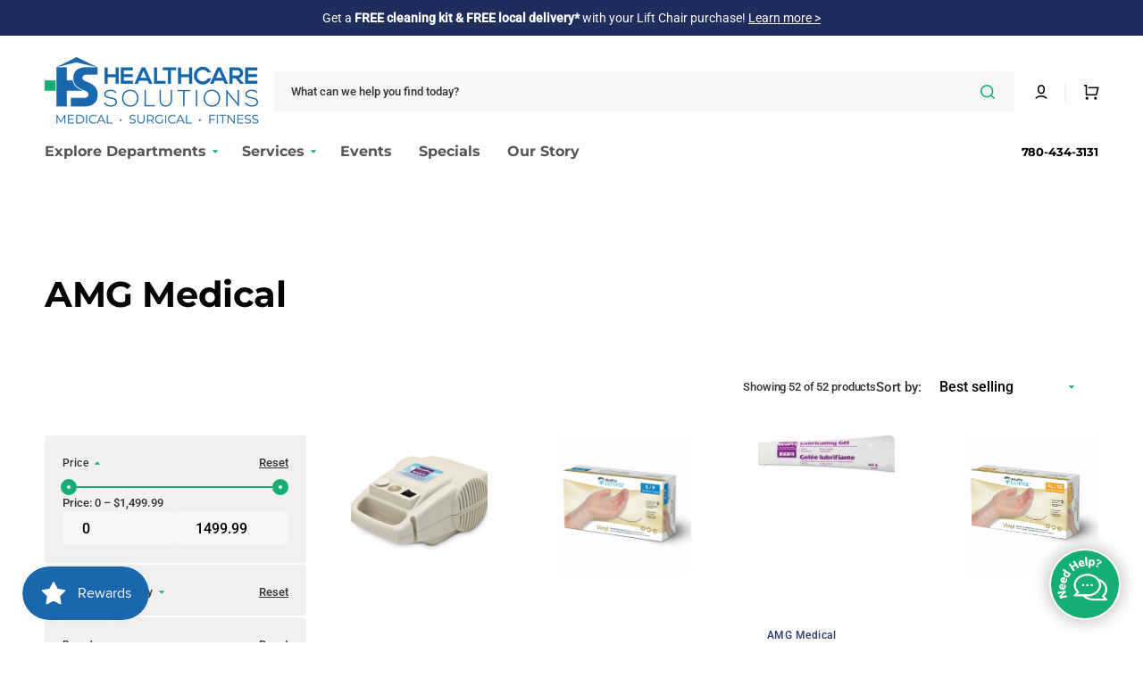

--- FILE ---
content_type: text/html; charset=utf-8
request_url: https://healthcaresolutions.ca/collections/amg-medical
body_size: 77171
content:
<!doctype html>
<html class="no-js" lang="en" data-scheme="light">
    <head>               
        
<script>
(() => {
    try {        
        const setAttribute = (element, attr, value) => element.setAttribute(attr, value);
        const removeAttribute = (element, attr) => element.removeAttribute(attr);        
        const observer = new MutationObserver((mutations) => {
            mutations.forEach(({ addedNodes }) => {
                addedNodes.forEach((node) => {
                    if (node.nodeType === 1) {
                        if (node.tagName === "SCRIPT" && node.id === 'web-pixels-manager-setup') {                        
                            node.type = "lazyload_int";
                        } else if (node.tagName === "SCRIPT" && node.innerHTML.includes('sealsubscriptions-main.js')) {                                                    
                            node.type = "lazyload_int";
                        } else if (node.tagName === "SCRIPT" && node.innerHTML.includes('prorwJsLodeCalled')) {                                                    
                            node.type = "lazyload_int";
                        } else if (node.tagName === "SCRIPT" && node.innerHTML.includes('prorwCustomize')) {                                                    
                            node.type = "lazyload_int";
                        } else if (node.tagName === "SCRIPT" && node.src.includes('affirm-pay-over-time-messaging')) {                        
                            if (node.src) {
                                node.setAttribute("data-src", node.src);
                                node.removeAttribute("src");
                            } 
                            node.type = "lazyload_int";
                        } else if (node.tagName === "SCRIPT" && node.src.includes('proviews-product-reviews')) {                        
                            if (node.src) {
                                node.setAttribute("data-src", node.src);
                                node.removeAttribute("src");
                            } 
                            node.type = "lazyload_int";
                        } else if (node.tagName === "SCRIPT" && node.src.includes('common.bundle.js')) {                        
                            if (node.src) {
                                node.setAttribute("data-src", node.src);
                                node.removeAttribute("src");
                            } 
                            node.type = "lazyload_int";
                        } else if (node.tagName === "SCRIPT" && node.src.includes('main.bundle.js')) {                        
                            if (node.src) {
                                node.setAttribute("data-src", node.src);
                                node.removeAttribute("src");
                            } 
                            node.type = "lazyload_int";
                        } else if (node.tagName === "SCRIPT" && node.src.includes('shopify-perf-kit-1.0.1.min.js')) {                        
                            if (node.src) {
                                node.setAttribute("data-src", node.src);
                                node.removeAttribute("src");
                            } 
                            node.type = "lazyload_int";
                        } else if (node.tagName === "SCRIPT" && node.src.includes('consent-tracking-api.js')) {                        
                            if (node.src) {
                                node.setAttribute("data-src", node.src);
                                node.removeAttribute("src");
                            } 
                            node.type = "lazyload_int";
                        } else if (node.tagName === "SCRIPT" && node.innerHTML.includes('inventoryInfo')) {                        
                            if (node.src) {
                                node.setAttribute("data-src", node.src);
                                node.removeAttribute("src");
                            } 
                            node.type = "lazyload_int";
                        } else if (node.tagName === "SCRIPT" && node.src.includes('/assets/loader.js')) {  
                          
                            if (node.src) {
                                node.setAttribute("data-src", node.src);
                                node.removeAttribute("src");
                            } 
                            node.type = "lazyload_int";
                            
                        } else if (node.tagName === "SCRIPT" && node.src.includes('pagefly-page-builder')) {   
                            
                            if (node.src) {
                                node.setAttribute("data-src", node.src);
                                node.removeAttribute("src");
                            } 
                            node.type = "lazyload_int";
                            
                        } 
                    }
                });
            });
            if (document.documentElement.classList.contains("w3_start")) {
                observer.disconnect();
            }
        });
        observer.observe(document.documentElement, {
            childList: true,
            subtree: true
        });
    } catch (error) {
        console.error("Error in MutationObserver:", error);
    }
})();  
</script>
  
<style id="w3_bg_load">div:not(.w3_bg), section:not(.w3_bg), iframelazy:not(.w3_bg){background-image:none !important;}</style>
<script>
var w3_lazy_load_by_px = 100,    
    google_fonts_delay_load = 1e4,
    w3_mousemoveloadimg = !1,
    w3_page_is_scrolled = !1,
    w3_lazy_load_js = 1,
    w3_excluded_js = 0;
class w3_loadscripts {
    constructor(e) {
        this.triggerEvents = e, this.eventOptions = {
            passive: !0
        }, this.userEventListener = this.triggerListener.bind(this), this.lazy_trigger, this.style_load_fired, this.lazy_scripts_load_fired = 0, this.scripts_load_fired = 0, this.scripts_load_fire = 0, this.excluded_js = w3_excluded_js, this.w3_lazy_load_js = w3_lazy_load_js, this.w3_fonts = "undefined" != typeof w3_googlefont ? w3_googlefont : [], this.w3_styles = [], this.w3_scripts = {
            normal: [],
            async: [],
            defer: [],
            lazy: []
        }, this.allJQueries = []
    }
    user_events_add(e) {
        this.triggerEvents.forEach(t => window.addEventListener(t, e.userEventListener, e.eventOptions))
    }
    user_events_remove(e) {
        this.triggerEvents.forEach(t => window.removeEventListener(t, e.userEventListener, e.eventOptions))
    }
    triggerListener_on_load() {
        "loading" === document.readyState ? document.addEventListener("DOMContentLoaded", this.load_resources.bind(this)) : this.load_resources()
    }
    triggerListener() {
        this.user_events_remove(this), this.lazy_scripts_load_fired = 1, this.add_html_class("w3_user"), "loading" === document.readyState ? (document.addEventListener("DOMContentLoaded", this.load_style_resources.bind(this)), this.scripts_load_fire || document.addEventListener("DOMContentLoaded", this.load_resources.bind(this))) : (this.load_style_resources(), this.scripts_load_fire || this.load_resources())
    }
    async load_style_resources() {
        this.style_load_fired || (this.style_load_fired = !0, this.register_styles(), document.getElementsByTagName("html")[0].setAttribute("data-css", this.w3_styles.length), document.getElementsByTagName("html")[0].setAttribute("data-css-loaded", 0), this.preload_scripts(this.w3_styles), this.load_styles_preloaded())
    }
    async load_styles_preloaded() {
        setTimeout(function(e) {
            document.getElementsByTagName("html")[0].classList.contains("css-preloaded") ? e.load_styles(e.w3_styles) : e.load_styles_preloaded()
        }, 200, this)
    }
    async load_resources() {
        this.scripts_load_fired || (this.scripts_load_fired = !0, this.hold_event_listeners(), this.exe_document_write(), this.register_scripts(), this.add_html_class("w3_start"), "function" == typeof w3_events_on_start_js && w3_events_on_start_js(), this.preload_scripts(this.w3_scripts.normal), this.preload_scripts(this.w3_scripts.defer), this.preload_scripts(this.w3_scripts.async), this.wnwAnalytics(), this.wnwBoomerang(), await this.load_scripts(this.w3_scripts.normal), await this.load_scripts(this.w3_scripts.defer), await this.load_scripts(this.w3_scripts.async), await this.execute_domcontentloaded(), await this.execute_window_load(), window.dispatchEvent(new Event("w3-scripts-loaded")), this.add_html_class("w3_js"), "function" == typeof w3_events_on_end_js && w3_events_on_end_js(), this.lazy_trigger = setInterval(this.w3_trigger_lazy_script, 500, this))
    }
    async w3_trigger_lazy_script(e) {
        e.lazy_scripts_load_fired && (await e.load_scripts(e.w3_scripts.lazy), e.add_html_class("jsload"), setTimeout(function(){e.add_html_class("jsload2")}, 1000), clearInterval(e.lazy_trigger))
    }
    add_html_class(e) {
        document.getElementsByTagName("html")[0].classList.add(e)
    }
    register_scripts() {
        document.querySelectorAll("script[type=lazyload_int]").forEach(e => {
            e.hasAttribute("data-src") ? e.hasAttribute("async") && !1 !== e.async ? this.w3_scripts.async.push(e) : e.hasAttribute("defer") && !1 !== e.defer || "module" === e.getAttribute("data-w3-type") ? this.w3_scripts.defer.push(e) : this.w3_scripts.normal.push(e) : this.w3_scripts.normal.push(e)
        }), document.querySelectorAll("script[type=lazyload_ext]").forEach(e => {
            this.w3_scripts.lazy.push(e)
        })
    }
    register_styles() {
        document.querySelectorAll("link[data-href]").forEach(e => {
            this.w3_styles.push(e)
        })
    }
    async execute_script(e) {
        return await this.repaint_frame(), new Promise(t => {
            let s = document.createElement("script"),
                a;
            [...e.attributes].forEach(e => {
                let t = e.nodeName;
                "type" !== t && "data-src" !== t && ("data-w3-type" === t && (t = "type", a = e.nodeValue), s.setAttribute(t, e.nodeValue))
            }), e.hasAttribute("data-src") ? (s.setAttribute("src", e.getAttribute("data-src")), s.addEventListener("load", t), s.addEventListener("error", t)) : (s.text = e.text, t()), null !== e.parentNode && e.parentNode.replaceChild(s, e)
        })
    }
    async execute_styles(e) {
        var t;
        let s;
        return t = e, void((s = document.createElement("link")).href = t.getAttribute("data-href"), s.rel = "stylesheet", document.head.appendChild(s), t.parentNode.removeChild(t))
    }
    async load_scripts(e) {
        let t = e.shift();
        return t ? (await this.execute_script(t), this.load_scripts(e)) : Promise.resolve()
    }
    async load_styles(e) {
        let t = e.shift();
        return t ? (this.execute_styles(t), this.load_styles(e)) : "loaded"
    }
    async load_fonts(e) {
        var t = document.createDocumentFragment();
        e.forEach(e => {
            let s = document.createElement("link");
            s.href = e, s.rel = "stylesheet", t.appendChild(s)
        }), setTimeout(function() {
            document.head.appendChild(t)
        }, google_fonts_delay_load)
    }
    preload_scripts(e) {
        var t = document.createDocumentFragment(),
            s = 0,
            a = this;
        [...e].forEach(i => {
            let r = i.getAttribute("data-src"),
                n = i.getAttribute("data-href");
            if (r) {
                let d = document.createElement("link");
                d.href = r, d.rel = "preload", d.as = "script", t.appendChild(d)
            } else if (n) {
                let l = document.createElement("link");
                l.href = n, l.rel = "preload", l.as = "style", s++, e.length == s && (l.dataset.last = 1), t.appendChild(l), l.onload = function() {
                    fetch(this.href).then(e => e.blob()).then(e => {
                        a.update_css_loader()
                    }).catch(e => {
                        a.update_css_loader()
                    })
                }, l.onerror = function() {
                    a.update_css_loader()
                }
            }
        }), document.head.appendChild(t)
    }
    update_css_loader() {
        document.getElementsByTagName("html")[0].setAttribute("data-css-loaded", parseInt(document.getElementsByTagName("html")[0].getAttribute("data-css-loaded")) + 1), document.getElementsByTagName("html")[0].getAttribute("data-css") == document.getElementsByTagName("html")[0].getAttribute("data-css-loaded") && document.getElementsByTagName("html")[0].classList.add("css-preloaded")
    }
    hold_event_listeners() {
        let e = {};

        function t(t, s) {
            ! function(t) {
                function s(s) {
                    return e[t].eventsToRewrite.indexOf(s) >= 0 ? "w3-" + s : s
                }
                e[t] || (e[t] = {
                    originalFunctions: {
                        add: t.addEventListener,
                        remove: t.removeEventListener
                    },
                    eventsToRewrite: []
                }, t.addEventListener = function() {
                    arguments[0] = s(arguments[0]), e[t].originalFunctions.add.apply(t, arguments)
                }, t.removeEventListener = function() {
                    arguments[0] = s(arguments[0]), e[t].originalFunctions.remove.apply(t, arguments)
                })
            }(t), e[t].eventsToRewrite.push(s)
        }

        function s(e, t) {
            let s = e[t];
            Object.defineProperty(e, t, {
                get: () => s || function() {},
                set(a) {
                    e["w3" + t] = s = a
                }
            })
        }
        t(document, "DOMContentLoaded"), t(window, "DOMContentLoaded"), t(window, "load"), t(window, "pageshow"), t(document, "readystatechange"), s(document, "onreadystatechange"), s(window, "onload"), s(window, "onpageshow")
    }
    hold_jquery(e) {
        let t = window.jQuery;
        Object.defineProperty(window, "jQuery", {
            get: () => t,
            set(s) {
                if (s && s.fn && !e.allJQueries.includes(s)) {
                    s.fn.ready = s.fn.init.prototype.ready = function(t) {
                        if (void 0 !== t) return e.scripts_load_fired ? e.domReadyFired ? t.bind(document)(s) : document.addEventListener("w3-DOMContentLoaded", () => t.bind(document)(s)) : t.bind(document)(s), s(document)
                    };
                    let a = s.fn.on;
                    s.fn.on = s.fn.init.prototype.on = function() {
                        if ("ready" == arguments[0]) {
                            if (this[0] !== document) return a.apply(this, arguments), this;
                            arguments[1].bind(document)(s)
                        }
                        if (this[0] === window) {
                            function e(e) {
                                return e.split(" ").map(e => "load" === e || 0 === e.indexOf("load.") ? "w3-jquery-load" : e).join(" ")
                            }
                            "string" == typeof arguments[0] || arguments[0] instanceof String ? arguments[0] = e(arguments[0]) : "object" == typeof arguments[0] && Object.keys(arguments[0]).forEach(t => {
                                Object.assign(arguments[0], {
                                    [e(t)]: arguments[0][t]
                                })[t]
                            })
                        }
                        return a.apply(this, arguments), this
                    }, e.allJQueries.push(s)
                }
                t = s
            }
        })
    }
    async execute_domcontentloaded() {
        this.domReadyFired = !0, await this.repaint_frame(), document.dispatchEvent(new Event("w3-DOMContentLoaded")), await this.repaint_frame(), window.dispatchEvent(new Event("w3-DOMContentLoaded")), await this.repaint_frame(), document.dispatchEvent(new Event("w3-readystatechange")), await this.repaint_frame(), document.w3onreadystatechange && document.w3onreadystatechange()
    }
    async execute_window_load() {
        await this.repaint_frame(), setTimeout(function() {
            window.dispatchEvent(new Event("w3-load"))
        }, 100), await this.repaint_frame(), window.w3onload && window.w3onload(), await this.repaint_frame(), this.allJQueries.forEach(e => e(window).trigger("w3-jquery-load")), window.dispatchEvent(new Event("w3-pageshow")), await this.repaint_frame(), window.w3onpageshow && window.w3onpageshow()
    }
    exe_document_write() {
        let e = new Map;
        document.write = document.writeln = function(t) {
            let s = document.currentScript,
                a = document.createRange(),
                i = s.parentElement,
                r = e.get(s);
            void 0 === r && (r = s.nextSibling, e.set(s, r));
            let n = document.createDocumentFragment();
            a.setStart(n, 0), n.appendChild(a.createContextualFragment(t)), i.insertBefore(n, r)
        }
    }
    async repaint_frame() {
        return new Promise(e => requestAnimationFrame(e))
    }
    static execute() {
        let e = new w3_loadscripts(["keydown", "mousemove", "touchmove", "touchstart", "touchend", "wheel", "click"]);
        e.load_fonts(e.w3_fonts), e.user_events_add(e), e.excluded_js || e.hold_jquery(e), e.w3_lazy_load_js || (e.scripts_load_fire = 1, e.triggerListener_on_load());
        let t = setInterval(function e(s) {
            null != document.body && (document.body.getBoundingClientRect().top < -30 && s.triggerListener(), clearInterval(t))
        }, 500, e)
    }
    wnwAnalytics() {
        document.querySelectorAll(".analytics").forEach(function(e) {
            trekkie.integrations = !1;
            var t = document.createElement("script");
            t.innerHTML = e.innerHTML, e.parentNode.insertBefore(t, e.nextSibling), e.parentNode.removeChild(e)
        })
    }
    wnwBoomerang() {
        document.querySelectorAll(".boomerang").forEach(function(e) {
            window.BOOMR.version = !1;
            var t = document.createElement("script");
            t.innerHTML = e.innerHTML, e.parentNode.insertBefore(t, e.nextSibling), e.parentNode.removeChild(e)
        })
    }
}
setTimeout(function(){
w3_loadscripts.execute();
},1000);
</script>
<link rel="preload" href="//healthcaresolutions.ca/cdn/fonts/montserrat/montserrat_n7.3c434e22befd5c18a6b4afadb1e3d77c128c7939.woff2" as="font" type="font/woff2" crossorigin="anonymous">
<link rel="preload" href="//healthcaresolutions.ca/cdn/fonts/roboto/roboto_n5.250d51708d76acbac296b0e21ede8f81de4e37aa.woff2" as="font" type="font/woff2" crossorigin="anonymous">
<link rel="preload" href="//healthcaresolutions.ca/cdn/fonts/roboto/roboto_n4.2019d890f07b1852f56ce63ba45b2db45d852cba.woff2" as="font" type="font/woff2" crossorigin="anonymous">
<style>
@font-face {
  font-family: Montserrat;
  font-weight: 700;
  font-style: normal;
  font-display: swap;
  src: url("//healthcaresolutions.ca/cdn/fonts/montserrat/montserrat_n7.3c434e22befd5c18a6b4afadb1e3d77c128c7939.woff2") format("woff2"),
       url("//healthcaresolutions.ca/cdn/fonts/montserrat/montserrat_n7.5d9fa6e2cae713c8fb539a9876489d86207fe957.woff") format("woff");
}

@font-face {
  font-family: Roboto;
  font-weight: 500;
  font-style: normal;
  font-display: swap;
  src: url("//healthcaresolutions.ca/cdn/fonts/roboto/roboto_n5.250d51708d76acbac296b0e21ede8f81de4e37aa.woff2") format("woff2"),
       url("//healthcaresolutions.ca/cdn/fonts/roboto/roboto_n5.535e8c56f4cbbdea416167af50ab0ff1360a3949.woff") format("woff");
}

@font-face {
  font-family: Roboto;
  font-weight: 400;
  font-style: normal;
  font-display: swap;
  src: url("//healthcaresolutions.ca/cdn/fonts/roboto/roboto_n4.2019d890f07b1852f56ce63ba45b2db45d852cba.woff2") format("woff2"),
       url("//healthcaresolutions.ca/cdn/fonts/roboto/roboto_n4.238690e0007583582327135619c5f7971652fa9d.woff") format("woff");
}

</style>
        <meta charset="utf-8">
        <meta http-equiv="X-UA-Compatible" content="IE=edge">
        <meta name="viewport" content="width=device-width,initial-scale=1">
        <meta name="theme-color" content="">
        <link rel="canonical" href="https://healthcaresolutions.ca/collections/amg-medical">
        <link rel="preconnect" href="https://cdn.shopify.com" crossorigin><link rel="icon" type="image/png" href="//healthcaresolutions.ca/cdn/shop/files/favicon.png?crop=center&height=32&v=1642029131&width=32"><link rel="preconnect" href="https://fonts.shopifycdn.com" crossorigin>
        <link rel="preconnect" href="https://fonts.googleapis.com">
        <link rel="preconnect" href="https://fonts.gstatic.com" crossorigin>
        <link data-href="https://fonts.googleapis.com/css2?family=Overpass:ital,wght@0,100..900;1,100..900&display=swap" rel="stylesheet">
        
        <title>AMG Medical</title>
        
        

<meta property="og:site_name" content="Healthcare Solutions">
<meta property="og:url" content="https://healthcaresolutions.ca/collections/amg-medical">
<meta property="og:title" content="AMG Medical">
<meta property="og:type" content="product.group">
<meta property="og:description" content="Find a wide range of home health care supplies. Mobility aids, medical equipment, personal care products &amp; more. Healthcare Solutions is your one stop home medical, wellness &amp; rehab store."><meta name="twitter:card" content="summary_large_image">
<meta name="twitter:title" content="AMG Medical">
<meta name="twitter:description" content="Find a wide range of home health care supplies. Mobility aids, medical equipment, personal care products &amp; more. Healthcare Solutions is your one stop home medical, wellness &amp; rehab store.">

        
        <script type="lazyload_int" data-src="//healthcaresolutions.ca/cdn/shop/t/249/assets/constants.js?v=57430444635880596041767816477"></script>
        <script type="lazyload_int" data-src="//healthcaresolutions.ca/cdn/shop/t/249/assets/pubsub.js?v=2921868252632587581767816498"></script>
        <script type="lazyload_int" data-src="//healthcaresolutions.ca/cdn/shop/t/249/assets/global.js?v=129655160711204830471767816484"></script>
      

            <script>window.performance && window.performance.mark && window.performance.mark('shopify.content_for_header.start');</script><meta name="google-site-verification" content="Y-iaM-x7BtasqyBplpphi3b4j1sk6zVf85IYQvhinuE">
<meta name="google-site-verification" content="YFljem0eGkyBBJlZC9SqQVpGc2XEeJr4qFD-D676oO8">
<meta name="google-site-verification" content="Y-iaM-x7BtasqyBplpphi3b4j1sk6zVf85IYQvhinuE">
<meta id="shopify-digital-wallet" name="shopify-digital-wallet" content="/28087360/digital_wallets/dialog">
<meta name="shopify-checkout-api-token" content="ee7ea27ef4b63f0e3eade12df54a21e8">
<meta id="in-context-paypal-metadata" data-shop-id="28087360" data-venmo-supported="false" data-environment="production" data-locale="en_US" data-paypal-v4="true" data-currency="CAD">
<link rel="alternate" type="application/atom+xml" title="Feed" href="/collections/amg-medical.atom" />
<link rel="next" href="/collections/amg-medical?page=2">
<link rel="alternate" type="application/json+oembed" href="https://healthcaresolutions.ca/collections/amg-medical.oembed">
<script type="lazyload_int" data-src="/checkouts/internal/preloads.js?locale=en-CA"></script>
<link rel="preconnect" href="https://shop.app" crossorigin="anonymous">
<script type="lazyload_int" data-src="https://shop.app/checkouts/internal/preloads.js?locale=en-CA&shop_id=28087360" crossorigin="anonymous"></script>
<script id="apple-pay-shop-capabilities" type="application/json">{"shopId":28087360,"countryCode":"CA","currencyCode":"CAD","merchantCapabilities":["supports3DS"],"merchantId":"gid:\/\/shopify\/Shop\/28087360","merchantName":"Healthcare Solutions","requiredBillingContactFields":["postalAddress","email","phone"],"requiredShippingContactFields":["postalAddress","email","phone"],"shippingType":"shipping","supportedNetworks":["visa","masterCard","amex","discover","interac","jcb"],"total":{"type":"pending","label":"Healthcare Solutions","amount":"1.00"},"shopifyPaymentsEnabled":true,"supportsSubscriptions":true}</script>
<script id="shopify-features" type="application/json">{"accessToken":"ee7ea27ef4b63f0e3eade12df54a21e8","betas":["rich-media-storefront-analytics"],"domain":"healthcaresolutions.ca","predictiveSearch":true,"shopId":28087360,"locale":"en"}</script>
<script>var Shopify = Shopify || {};
Shopify.shop = "home-healthcare-solutions.myshopify.com";
Shopify.locale = "en";
Shopify.currency = {"active":"CAD","rate":"1.0"};
Shopify.country = "CA";
Shopify.theme = {"name":"HCS Stockmart v2.8.8: Jan\/Feb Flyer","id":139358077041,"schema_name":"Stockmart","schema_version":"1.1.2","theme_store_id":2105,"role":"main"};
Shopify.theme.handle = "null";
Shopify.theme.style = {"id":null,"handle":null};
Shopify.cdnHost = "healthcaresolutions.ca/cdn";
Shopify.routes = Shopify.routes || {};
Shopify.routes.root = "/";</script>
<script type="module">!function(o){(o.Shopify=o.Shopify||{}).modules=!0}(window);</script>
<script>!function(o){function n(){var o=[];function n(){o.push(Array.prototype.slice.apply(arguments))}return n.q=o,n}var t=o.Shopify=o.Shopify||{};t.loadFeatures=n(),t.autoloadFeatures=n()}(window);</script>
<script>
  window.ShopifyPay = window.ShopifyPay || {};
  window.ShopifyPay.apiHost = "shop.app\/pay";
  window.ShopifyPay.redirectState = null;
</script>
<script id="shop-js-analytics" type="application/json">{"pageType":"collection"}</script>
<script type="lazyload_int" async data-w3-type="module" type="lazyload_int" data-src="//healthcaresolutions.ca/cdn/shopifycloud/shop-js/modules/v2/client.init-shop-cart-sync_BT-GjEfc.en.esm.js"></script>
<script type="lazyload_int" async data-w3-type="module" type="lazyload_int" data-src="//healthcaresolutions.ca/cdn/shopifycloud/shop-js/modules/v2/chunk.common_D58fp_Oc.esm.js"></script>
<script type="lazyload_int" async data-w3-type="module" type="lazyload_int" data-src="//healthcaresolutions.ca/cdn/shopifycloud/shop-js/modules/v2/chunk.modal_xMitdFEc.esm.js"></script>
<script type="module">
  await import("//healthcaresolutions.ca/cdn/shopifycloud/shop-js/modules/v2/client.init-shop-cart-sync_BT-GjEfc.en.esm.js");
await import("//healthcaresolutions.ca/cdn/shopifycloud/shop-js/modules/v2/chunk.common_D58fp_Oc.esm.js");
await import("//healthcaresolutions.ca/cdn/shopifycloud/shop-js/modules/v2/chunk.modal_xMitdFEc.esm.js");

  window.Shopify.SignInWithShop?.initShopCartSync?.({"fedCMEnabled":true,"windoidEnabled":true});

</script>
<script>
  window.Shopify = window.Shopify || {};
  if (!window.Shopify.featureAssets) window.Shopify.featureAssets = {};
  window.Shopify.featureAssets['shop-js'] = {"shop-cart-sync":["modules/v2/client.shop-cart-sync_DZOKe7Ll.en.esm.js","modules/v2/chunk.common_D58fp_Oc.esm.js","modules/v2/chunk.modal_xMitdFEc.esm.js"],"init-fed-cm":["modules/v2/client.init-fed-cm_B6oLuCjv.en.esm.js","modules/v2/chunk.common_D58fp_Oc.esm.js","modules/v2/chunk.modal_xMitdFEc.esm.js"],"shop-cash-offers":["modules/v2/client.shop-cash-offers_D2sdYoxE.en.esm.js","modules/v2/chunk.common_D58fp_Oc.esm.js","modules/v2/chunk.modal_xMitdFEc.esm.js"],"shop-login-button":["modules/v2/client.shop-login-button_QeVjl5Y3.en.esm.js","modules/v2/chunk.common_D58fp_Oc.esm.js","modules/v2/chunk.modal_xMitdFEc.esm.js"],"pay-button":["modules/v2/client.pay-button_DXTOsIq6.en.esm.js","modules/v2/chunk.common_D58fp_Oc.esm.js","modules/v2/chunk.modal_xMitdFEc.esm.js"],"shop-button":["modules/v2/client.shop-button_DQZHx9pm.en.esm.js","modules/v2/chunk.common_D58fp_Oc.esm.js","modules/v2/chunk.modal_xMitdFEc.esm.js"],"avatar":["modules/v2/client.avatar_BTnouDA3.en.esm.js"],"init-windoid":["modules/v2/client.init-windoid_CR1B-cfM.en.esm.js","modules/v2/chunk.common_D58fp_Oc.esm.js","modules/v2/chunk.modal_xMitdFEc.esm.js"],"init-shop-for-new-customer-accounts":["modules/v2/client.init-shop-for-new-customer-accounts_C_vY_xzh.en.esm.js","modules/v2/client.shop-login-button_QeVjl5Y3.en.esm.js","modules/v2/chunk.common_D58fp_Oc.esm.js","modules/v2/chunk.modal_xMitdFEc.esm.js"],"init-shop-email-lookup-coordinator":["modules/v2/client.init-shop-email-lookup-coordinator_BI7n9ZSv.en.esm.js","modules/v2/chunk.common_D58fp_Oc.esm.js","modules/v2/chunk.modal_xMitdFEc.esm.js"],"init-shop-cart-sync":["modules/v2/client.init-shop-cart-sync_BT-GjEfc.en.esm.js","modules/v2/chunk.common_D58fp_Oc.esm.js","modules/v2/chunk.modal_xMitdFEc.esm.js"],"shop-toast-manager":["modules/v2/client.shop-toast-manager_DiYdP3xc.en.esm.js","modules/v2/chunk.common_D58fp_Oc.esm.js","modules/v2/chunk.modal_xMitdFEc.esm.js"],"init-customer-accounts":["modules/v2/client.init-customer-accounts_D9ZNqS-Q.en.esm.js","modules/v2/client.shop-login-button_QeVjl5Y3.en.esm.js","modules/v2/chunk.common_D58fp_Oc.esm.js","modules/v2/chunk.modal_xMitdFEc.esm.js"],"init-customer-accounts-sign-up":["modules/v2/client.init-customer-accounts-sign-up_iGw4briv.en.esm.js","modules/v2/client.shop-login-button_QeVjl5Y3.en.esm.js","modules/v2/chunk.common_D58fp_Oc.esm.js","modules/v2/chunk.modal_xMitdFEc.esm.js"],"shop-follow-button":["modules/v2/client.shop-follow-button_CqMgW2wH.en.esm.js","modules/v2/chunk.common_D58fp_Oc.esm.js","modules/v2/chunk.modal_xMitdFEc.esm.js"],"checkout-modal":["modules/v2/client.checkout-modal_xHeaAweL.en.esm.js","modules/v2/chunk.common_D58fp_Oc.esm.js","modules/v2/chunk.modal_xMitdFEc.esm.js"],"shop-login":["modules/v2/client.shop-login_D91U-Q7h.en.esm.js","modules/v2/chunk.common_D58fp_Oc.esm.js","modules/v2/chunk.modal_xMitdFEc.esm.js"],"lead-capture":["modules/v2/client.lead-capture_BJmE1dJe.en.esm.js","modules/v2/chunk.common_D58fp_Oc.esm.js","modules/v2/chunk.modal_xMitdFEc.esm.js"],"payment-terms":["modules/v2/client.payment-terms_Ci9AEqFq.en.esm.js","modules/v2/chunk.common_D58fp_Oc.esm.js","modules/v2/chunk.modal_xMitdFEc.esm.js"]};
</script>
<script>(function() {
  var isLoaded = false;
  function asyncLoad() {
    if (isLoaded) return;
    isLoaded = true;
    var urls = ["https:\/\/cdn-app.sealsubscriptions.com\/shopify\/public\/js\/sealsubscriptions.js?shop=home-healthcare-solutions.myshopify.com","\/\/d1liekpayvooaz.cloudfront.net\/apps\/customizery\/customizery.js?shop=home-healthcare-solutions.myshopify.com","https:\/\/cdn.tabarn.app\/cdn\/automatic-discount\/automatic-discount-v2.min.js?shop=home-healthcare-solutions.myshopify.com","https:\/\/cdn.attn.tv\/healthcaresolutions\/dtag.js?shop=home-healthcare-solutions.myshopify.com","https:\/\/cdn-app.cart-bot.net\/public\/js\/append.js?shop=home-healthcare-solutions.myshopify.com","https:\/\/ecommplugins-scripts.trustpilot.com\/v2.1\/js\/header.min.js?settings=eyJrZXkiOiJORHJrMWhJdmtiNG55T29JIiwicyI6Im5vbmUifQ==\u0026shop=home-healthcare-solutions.myshopify.com","https:\/\/ecommplugins-trustboxsettings.trustpilot.com\/home-healthcare-solutions.myshopify.com.js?settings=1731965149519\u0026shop=home-healthcare-solutions.myshopify.com"];
    for (var i = 0; i < urls.length; i++) {
      var s = document.createElement('script');
      s.type = 'text/javascript';
      s.async = true;
      s.src = urls[i];
      var x = document.getElementsByTagName('script')[0];
      x.parentNode.insertBefore(s, x);
    }
  };
  if(window.attachEvent) {
    window.attachEvent('onload', asyncLoad);
  } else {
    window.addEventListener('w3-DOMContentLoaded', asyncLoad, false);
  }
})();</script>
<script id="__st">var __st={"a":28087360,"offset":-25200,"reqid":"439839b8-4b92-4d9d-bf7c-b955a64d25b5-1769320240","pageurl":"healthcaresolutions.ca\/collections\/amg-medical","u":"c489c9420222","p":"collection","rtyp":"collection","rid":30232510509};</script>
<script>window.ShopifyPaypalV4VisibilityTracking = true;</script>
<script id="captcha-bootstrap">!function(){'use strict';const t='contact',e='account',n='new_comment',o=[[t,t],['blogs',n],['comments',n],[t,'customer']],c=[[e,'customer_login'],[e,'guest_login'],[e,'recover_customer_password'],[e,'create_customer']],r=t=>t.map((([t,e])=>`form[action*='/${t}']:not([data-nocaptcha='true']) input[name='form_type'][value='${e}']`)).join(','),a=t=>()=>t?[...document.querySelectorAll(t)].map((t=>t.form)):[];function s(){const t=[...o],e=r(t);return a(e)}const i='password',u='form_key',d=['recaptcha-v3-token','g-recaptcha-response','h-captcha-response',i],f=()=>{try{return window.sessionStorage}catch{return}},m='__shopify_v',_=t=>t.elements[u];function p(t,e,n=!1){try{const o=window.sessionStorage,c=JSON.parse(o.getItem(e)),{data:r}=function(t){const{data:e,action:n}=t;return t[m]||n?{data:e,action:n}:{data:t,action:n}}(c);for(const[e,n]of Object.entries(r))t.elements[e]&&(t.elements[e].value=n);n&&o.removeItem(e)}catch(o){console.error('form repopulation failed',{error:o})}}const l='form_type',E='cptcha';function T(t){t.dataset[E]=!0}const w=window,h=w.document,L='Shopify',v='ce_forms',y='captcha';let A=!1;((t,e)=>{const n=(g='f06e6c50-85a8-45c8-87d0-21a2b65856fe',I='https://cdn.shopify.com/shopifycloud/storefront-forms-hcaptcha/ce_storefront_forms_captcha_hcaptcha.v1.5.2.iife.js',D={infoText:'Protected by hCaptcha',privacyText:'Privacy',termsText:'Terms'},(t,e,n)=>{const o=w[L][v],c=o.bindForm;if(c)return c(t,g,e,D).then(n);var r;o.q.push([[t,g,e,D],n]),r=I,A||(h.body.append(Object.assign(h.createElement('script'),{id:'captcha-provider',async:!0,src:r})),A=!0)});var g,I,D;w[L]=w[L]||{},w[L][v]=w[L][v]||{},w[L][v].q=[],w[L][y]=w[L][y]||{},w[L][y].protect=function(t,e){n(t,void 0,e),T(t)},Object.freeze(w[L][y]),function(t,e,n,w,h,L){const[v,y,A,g]=function(t,e,n){const i=e?o:[],u=t?c:[],d=[...i,...u],f=r(d),m=r(i),_=r(d.filter((([t,e])=>n.includes(e))));return[a(f),a(m),a(_),s()]}(w,h,L),I=t=>{const e=t.target;return e instanceof HTMLFormElement?e:e&&e.form},D=t=>v().includes(t);t.addEventListener('submit',(t=>{const e=I(t);if(!e)return;const n=D(e)&&!e.dataset.hcaptchaBound&&!e.dataset.recaptchaBound,o=_(e),c=g().includes(e)&&(!o||!o.value);(n||c)&&t.preventDefault(),c&&!n&&(function(t){try{if(!f())return;!function(t){const e=f();if(!e)return;const n=_(t);if(!n)return;const o=n.value;o&&e.removeItem(o)}(t);const e=Array.from(Array(32),(()=>Math.random().toString(36)[2])).join('');!function(t,e){_(t)||t.append(Object.assign(document.createElement('input'),{type:'hidden',name:u})),t.elements[u].value=e}(t,e),function(t,e){const n=f();if(!n)return;const o=[...t.querySelectorAll(`input[type='${i}']`)].map((({name:t})=>t)),c=[...d,...o],r={};for(const[a,s]of new FormData(t).entries())c.includes(a)||(r[a]=s);n.setItem(e,JSON.stringify({[m]:1,action:t.action,data:r}))}(t,e)}catch(e){console.error('failed to persist form',e)}}(e),e.submit())}));const S=(t,e)=>{t&&!t.dataset[E]&&(n(t,e.some((e=>e===t))),T(t))};for(const o of['focusin','change'])t.addEventListener(o,(t=>{const e=I(t);D(e)&&S(e,y())}));const B=e.get('form_key'),M=e.get(l),P=B&&M;t.addEventListener('w3-DOMContentLoaded',(()=>{const t=y();if(P)for(const e of t)e.elements[l].value===M&&p(e,B);[...new Set([...A(),...v().filter((t=>'true'===t.dataset.shopifyCaptcha))])].forEach((e=>S(e,t)))}))}(h,new URLSearchParams(w.location.search),n,t,e,['guest_login'])})(!0,!0)}();</script>
<script integrity="sha256-4kQ18oKyAcykRKYeNunJcIwy7WH5gtpwJnB7kiuLZ1E=" data-source-attribution="shopify.loadfeatures" type="lazyload_int" data-src="//healthcaresolutions.ca/cdn/shopifycloud/storefront/assets/storefront/load_feature-a0a9edcb.js" crossorigin="anonymous"></script>
<script crossorigin="anonymous" type="lazyload_int" data-src="//healthcaresolutions.ca/cdn/shopifycloud/storefront/assets/shopify_pay/storefront-65b4c6d7.js?v=20250812"></script>
<script data-source-attribution="shopify.dynamic_checkout.dynamic.init">var Shopify=Shopify||{};Shopify.PaymentButton=Shopify.PaymentButton||{isStorefrontPortableWallets:!0,init:function(){window.Shopify.PaymentButton.init=function(){};var t=document.createElement("script");t.src="https://healthcaresolutions.ca/cdn/shopifycloud/portable-wallets/latest/portable-wallets.en.js",t.type="module",document.head.appendChild(t)}};
</script>
<script data-source-attribution="shopify.dynamic_checkout.buyer_consent">
  function portableWalletsHideBuyerConsent(e){var t=document.getElementById("shopify-buyer-consent"),n=document.getElementById("shopify-subscription-policy-button");t&&n&&(t.classList.add("hidden"),t.setAttribute("aria-hidden","true"),n.removeEventListener("click",e))}function portableWalletsShowBuyerConsent(e){var t=document.getElementById("shopify-buyer-consent"),n=document.getElementById("shopify-subscription-policy-button");t&&n&&(t.classList.remove("hidden"),t.removeAttribute("aria-hidden"),n.addEventListener("click",e))}window.Shopify?.PaymentButton&&(window.Shopify.PaymentButton.hideBuyerConsent=portableWalletsHideBuyerConsent,window.Shopify.PaymentButton.showBuyerConsent=portableWalletsShowBuyerConsent);
</script>
<script data-source-attribution="shopify.dynamic_checkout.cart.bootstrap">document.addEventListener("w3-DOMContentLoaded",(function(){function t(){return document.querySelector("shopify-accelerated-checkout-cart, shopify-accelerated-checkout")}if(t())Shopify.PaymentButton.init();else{new MutationObserver((function(e,n){t()&&(Shopify.PaymentButton.init(),n.disconnect())})).observe(document.body,{childList:!0,subtree:!0})}}));
</script>
<link id="shopify-accelerated-checkout-styles" rel="stylesheet" media="screen" href="https://healthcaresolutions.ca/cdn/shopifycloud/portable-wallets/latest/accelerated-checkout-backwards-compat.css" crossorigin="anonymous">
<style id="shopify-accelerated-checkout-cart">
        #shopify-buyer-consent {
  margin-top: 1em;
  display: inline-block;
  width: 100%;
}

#shopify-buyer-consent.hidden {
  display: none;
}

#shopify-subscription-policy-button {
  background: none;
  border: none;
  padding: 0;
  text-decoration: underline;
  font-size: inherit;
  cursor: pointer;
}

#shopify-subscription-policy-button::before {
  box-shadow: none;
}

      </style>

<script>window.performance && window.performance.mark && window.performance.mark('shopify.content_for_header.end');</script>
            <script>var trekkie=[];trekkie.integrations=!0;window.BOOMR={},window.BOOMR.version=true;</script>
      <link data-href="//healthcaresolutions.ca/cdn/shop/t/249/assets/font-load.css?v=173628206345863735091767816554" rel="stylesheet" type="text/css" media="all" />
      
        <style data-shopify>
            :root {
                --spaced-section: 5rem;
                --font-body-family: Roboto, sans-serif;
                --font-body-style: normal;
                --font-body-weight: 400;
                --font-body-scale: 1.5;
                --font-body-line-height: 1.4;
                --font-heading-family: Montserrat, sans-serif;
                --font-heading-style: normal;
                --font-heading-weight: 700;
                --font-heading-letter-spacing: -0.1em;
                --font-heading-line-height: 1.1;
                --font-subtitle-family: Roboto, sans-serif;
                --font-subtitle-style: normal;
                --font-subtitle-weight: 500;
                --font-subtitle-text-transform: none;
                --font-subtitle-scale: 1.0;
                --font-heading-h1-scale: 1.1;
                --font-heading-h2-scale: 1.0;
                --font-heading-h3-scale: 1.0;
                --font-heading-h4-scale: 1.0;
                --font-heading-card-family: Roboto, sans-serif;
                --font-heading-card-style: normal;
                --font-heading-card-weight: 400;
                --font-text-card-family: Roboto, sans-serif;
                --font-text-card-style: normal;
                --font-text-card-weight: 400;
                --font-heading-card-scale: 1.45;
                --font-text-card-scale: 1.2;
                --font-button-family: Roboto, sans-serif;
                --font-button-style: normal;
                --font-button-weight: 500;
                --font-button-text-transform: none;
                --font-button-family: Roboto, sans-serif;
                --font-button-style: normal;
                --font-button-weight: 500;
                --font-button-text-transform: none;
                --font-button-letter-spacing: 0;
                --font-subtitle-letter-spacing: 0.04em;
                --font-header-menu-family: Roboto, sans-serif;
                --font-header-menu-style: normal;
                --font-header-menu-weight: 400;
                --font-header-menu-text-transform: none;
                --font-footer-menu-family: Roboto, sans-serif;
                --font-footer-menu-style: normal;
                --font-footer-menu-weight: 400;
                --font-footer-link-size: 14px;
                --font-popups-heading-family: Roboto, sans-serif;
                --font-popups-heading-style: normal;
                --font-popups-heading-weight: 500;
                --font-popups-text-family: Roboto, sans-serif;
                --font-popups-text-style: normal;
                --font-popups-text-weight: 400;
                --font-popup-heading-scale: 1.0;
                --font-popup-text-scale: 1.0;
                --font-notification-heading-scale: 1.0;
                --font-notification-text-scale: 1.0;
                --color-base-text: 51, 51, 50;
                --color-secondary-text: 51, 51, 50;
                --color-title-text: 4, 4, 4;
                --dot-background-color: , , ;
                --color-base-background-1: 255, 255, 255;
                --color-base-background-2: 242, 240, 241;
                --color-base-background-5: 247, 247, 247;
                --color-base-background-3: 37, 37, 37;
                --color-base-background-4: 84, 85, 88;
                --color-announcement-bar-background-1: 31, 45, 92;
                --color-announcement-bar-background-2: 21, 174, 117;
                --color-base-solid-button-labels: 255, 255, 255;
                --color-base-solid-button-labels-hover: 255, 255, 255;
                --color-base-button-background: 21, 174, 117;
                --color-base-button-background-hover: 21, 174, 117;
                --color-base-outline-button-labels: 31, 45, 92;
                --color-base-outline-button-labels-hover: 31, 45, 92;
                --color-secondary-button-labels: 51, 51, 50;
                --color-secondary-button-labels-hover: 31, 45, 92;
                --color-tertiary-button-labels: 51, 51, 50;
                --color-tertiary-button-labels-hover: 255, 255, 255;
                --color-tertiary-button-background: 31, 45, 92;
                --color-tertiary-button-background-hover: 31, 45, 92;
                --border-radius-button: 4px;
                --color-text-accent: 21, 174, 117;
                --payment-terms-background-color: #ffffff;
                --color-overlay-background: 51, 51, 50;
                --color-base-background-input: 247, 247, 247;
                --color-base-border-input: 247, 247, 247;
                --color-hover-border-input: 242, 240, 241;
                --color-badge-sale-background: 218, 35, 53;
                --color-badge-sale-text: 255, 255, 255;
                --color-badge-soldout-background: 51, 51, 50;
                --color-badge-soldout-text: 242, 240, 241;
                --color-border: 242, 240, 241;
                --color-background-card: 255, 255, 255;
                --color-background-card-dark: 247, 247, 247;
                --color-scheme-toggle: 20, 25, 32;
                --color-scheme-toggle-text: 166, 166, 166;
            }
            @media screen and (min-width: 990px) {
                :root {
                    --spaced-section: 16rem;
                }
            }
            *,
            *::before,
            *::after {
                box-sizing: inherit;
            }
            html {
                box-sizing: border-box;
                font-size: 10px;
                height: 100%;
            }
            body {
                position: relative;
                display: grid;
                grid-template-rows: auto auto 1fr auto;
                grid-template-columns: 100%;
                min-height: 100%;
                margin: 0;
                font-size: calc(var(--font-body-scale) * 1rem);
                line-height: 1.5;
                font-family: var(--font-body-family);
                font-style: var(--font-body-style);
                font-weight: var(--font-body-weight);
                overflow-x: hidden;
            }
        </style>

        
        	<style>
.button,.link,.link--text,.scroll-top{transition:var(--duration-default)}.h4,.h5,h1,h2,h3{line-height:var(--font-heading-line-height);word-wrap:break-word}.button,.link,summary{cursor:pointer}.button--arrow .icon-button-arrow,.media.media--hover-effect>img+img,.scroll-top{opacity:0}.button-wrapper .button svg,.field select+svg{width:2rem;height:2rem}.header__icon .icon{fill:none;fill:none;fill:none}.header__account-modal{animation:animateMenuOpen var(--duration-default) ease}.active-facets__button-remove{text-decoration-color:currentColor;text-decoration-color:currentColor}.color-background-1,.color-background-4,:root{--color-border-input-hover:var(--color-hover-border-input);--color-background-card-dark:246,246,246}.header__inline-menu li:hover>.header__submenu,.list-menu--inline .header__menu-item+.header__submenu:hover,.list-menu--inline .header__menu-item:hover+.header__submenu{pointer-events:all;pointer-events:all;opacity:1}.field select+svg,.mega-menu{pointer-events:none;pointer-events:none}:root{--swiper-theme-color:#007aff;--swiper-navigation-size:44px;--color-error:212,31,75;--color-error-border:199,38,27;--color-error-background:255,245,245;--duration-short:.1s;--duration-default:.25s;--duration-long:.5s}.color-background-2{--color-link:var(--color-foreground);--alpha-link:.5;--color-badge-background:var(--color-background);--color-badge-border:var(--color-background);--alpha-badge-border:1}.h5,h1,h2,h3{font-family:var(--font-heading-family);font-style:var(--font-heading-style);font-weight:var(--font-heading-weight);letter-spacing:calc(var(--font-heading-letter-spacing) * .1);color:rgb(var(--color-foreground-title))}@media only screen and (min-width:1600px){h1{font-size:calc(var(--font-heading-h1-scale) * 5rem)}h2{font-size:calc(var(--font-heading-h2-scale) * 4rem)}h3{font-size:calc(var(--font-heading-h3-scale) * 2.4rem)}}.field,.quantity,.scroll-top{display:flex}.link{text-underline-offset:.3rem;color:rgb(var(--color-link))}.button--simple,.menu-drawer .list-social__link:hover,.quantity__button:hover svg path{color:rgba(var(--color-foreground))}.button,.scroll-top{border-radius:var(--border-radius-button)}.media{background-color:rgba(var(--color-foreground),.3)}.button{font-family:var(--font-button-family);font-weight:var(--font-button-weight);font-style:var(--font-button-style);text-transform:var(--font-button-text-transform);letter-spacing:var(--font-button-letter-spacing);box-sizing:border-box;-webkit-appearance:none;appearance:none}.contact__text--accent,.h4,.h5,h1,h2,h3{letter-spacing:calc(var(--font-heading-letter-spacing) * .1)}.button--simple{align-items:center;--alpha-button-background:0}.button--simple:hover,.drawer .cart-item cart-remove-button button:hover,.drawer .cart-item__name:hover,.header__account__register:hover,.header__menu-item .icon-caret,.header__menu-item:hover,.link--text.header__icon:hover .icon,.list-menu--inline .header__menu-item:hover{color:rgb(var(--color-accent))}.field select+svg,.menu-drawer__close-button:focus,.menu-drawer__close-button:hover,.menu-drawer__menu-item--active,.menu-drawer__menu-item:focus,.menu-drawer__menu-item:hover,.modal-close-button:hover,.search__button{color:rgb(var(--color-button))}.field .field__input,.field input[type=search],.field select,.quantity__input{font-family:var(--font-body-family);color:rgb(var(--color-foreground-title));-webkit-appearance:none;appearance:none;appearance:none}.scroll-top{align-items:center;justify-content:center;background-color:rgba(var(--color-button),.5)}.header__bottom,.header__top{background-color:rgb(var(--color-background))}.field label{transition:var(--duration-short)}.field .field__input,.field input[type=search],.field select{font-style:var(--font-body-style);appearance:none;background-color:rgb(var(--color-background-input));border:.2rem solid rgb(var(--color-border-input));box-sizing:border-box;transition:border var(--duration-default)}.field .field__input:focus,.field .field__input:hover,.field input[type=search]:focus,.field input[type=search]:hover,.field select:focus,.field select:hover,.search__input.field__input:focus,.search__input.field__input:hover:not(:focus){border-color:rgb(var(--color-border-input-hover))}.quantity{border:.2rem solid rgb(var(--color-border));border-radius:var(--border-radius-button)}.quantity__input{flex-grow:1;appearance:none}.quantity__button{flex-shrink:0;display:flex;align-items:center;justify-content:center;color:rgb(var(--color-button));transition:border-color var(--duration-default)}.button,.collection-product-card,.full-unstyled-link,.header__icon .icon,.link,.link--text,.quantity__button svg path,.scroll-top{transition:var(--duration-default)}.header__bottom{transition:all var(--duration-default)}.header__top{padding-block:1.4rem}.header__heading-link{justify-self:center;display:inline-flex;word-break:break-word}.header__icon .icon{color:rgba(var(--color-foreground-title))}.header__icon--cart,.header__search .search__button,.menu-drawer .list-social__item{display:flex;align-items:center;justify-content:center}.header__account__register{color:rgb(var(--color-foreground));transition:color var(--duration-default)}.header__inline-menu .header__menu-item{font-weight:var(--font-header-menu-weight)}.header__submenu,.header__submenu .header__menu-item{text-transform:none;text-transform:none}.header__menu-item{color:rgb(var(--color-foreground-title));transition:color var(--duration-default)}.facets__item,.header__column,.header__icon--cart,.header__icons,.header__inline-menu span.header__menu-item,.list-menu--inline .header__menu-item span{display:flex;align-items:center}.header__submenu{box-shadow:0 40px 60px rgba(var(--color-foreground),.05);transition:opacity var(--duration-default) ease;transition:opacity var(--duration-default) ease}.drawer .cart-item cart-remove-button button,.small-menu__link{transition:color var(--duration-default);transition:color var(--duration-default)}.header__submenu .header__menu-item{justify-content:space-between;transition:background var(--duration-default)}.small-menu__link{color:rgb(var(--color-foreground-secondary));text-transform:var(--font-header-menu-text-transform)}.contact__text,.contact__text--accent,.drawer .cart-item__name{color:rgb(var(--color-foreground-title))}.contact__text--accent,.drawer__count{font-family:var(--font-heading-family);font-style:var(--font-heading-style);font-weight:var(--font-heading-weight)}.mega-menu{display:grid;align-items:stretch;grid-template-columns:auto min-content;padding-block:2rem;transition:opacity var(--duration-default) .1s;box-shadow:0 2rem 3rem #0101011a,0 999rem 0 999rem rgba(var(--color-overlay-background),.3)}.badge--onlineonly{background:#1f2d5c;color:#fff}.active-facets__button-remove,.cart-drawer .tax-note,.discounts,.drawer .cart-item cart-remove-button button,.drawer__count,.facet-checkbox__count,.facets__price-label,.product-option{color:rgb(var(--color-foreground-secondary))}.hcs-collections-list .categories-list__wrapper{column-gap:3rem;grid-template-columns:repeat(auto-fill,minmax(120px,1fr))}.hcs-collections-list .categories-list__image{background-color:#fff}.hcs-collections-list .categories-list__item-title{font-family:Roboto,sans-serif;font-weight:400}.hcs-collections-list .categories-list__item{background-color:#fff;border-radius:5px;padding:1rem}.predictive-search{background-color:rgb(var(--color-background-input));border:.2rem solid rgb(var(--color-border-input-hover))}.discounts{display:flex;flex-direction:column}.product-option{display:flex;flex-wrap:wrap}.drawer{display:flex;justify-content:flex-end;background-color:rgba(var(--color-overlay),.3);transition:visibility var(--duration-default) ease}.drawer__inner,.mobile-facets__inner{flex-direction:column;flex-direction:column}.drawer__inner{display:flex;flex-direction:column;background-color:rgb(var(--color-base-background-2));transition:transform var(--duration-default) ease}.cart-drawer__footer,.drawer__header,.header__bottom,.header__top,.js .menu-drawer__submenu,.list-menu--disclosure,.menu-drawer{background-color:rgb(var(--color-background))}.drawer__header{display:flex;align-items:flex-end}.drawer .cart-item__name{transition-duration:var(--duration-long)}.drawer .cart-item cart-remove-button button{display:inline-flex;align-items:center;font-family:var(--font-body-family);text-underline-offset:unset}.drawer .cart-item__error-text{order:1;order:1}.drawer .totals>*{font-size:var(--font-body-scale);color:rgba(var(--color-foreground))}.menu-drawer__account-register a,.menu-drawer__inner-submenu .link,.menu-drawer__menu .menu-drawer__menu-item{font-weight:var(--font-header-menu-weight);font-family:var(--font-header-menu-family);font-style:var(--font-header-menu-style);text-transform:var(--font-header-menu-text-transform);text-underline-offset:.4rem;text-decoration-color:rgb(var(--color-foreground-title))}.card__title,.categories-list__link,.collections-grid__link,.copyright__content a,.h4,.h5,.menu-drawer__account-register a,.menu-drawer__inner-submenu .link,.menu-drawer__menu .menu-drawer__menu-item,h1,h2,h3{color:rgb(var(--color-foreground-title))}.collection-product-list{display:grid;grid-template-columns:1fr}@media screen and (min-width:576px){.drawer__contents{padding-left:3.2rem;padding-right:3.2rem}.drawer__inner{margin-top:2rem;margin-right:2rem;height:calc(100% - 4rem)}.drawer__footer{padding:0 3.2rem 3.2rem}.drawer .cart-item{padding-top:2.4rem;padding-bottom:1.4rem}.drawer .cart-item__details-wrapper{gap:4.8rem}.drawer .cart-item__bottom{column-gap:4.8rem}.collection-product-list,.collections-grid--6{grid-template-columns:repeat(2,1fr)}}.card__title,.card__title a{font-family:var(--font-heading-card-family);font-style:var(--font-heading-card-style);font-weight:var(--font-heading-card-weight);font-size:calc(var(--font-heading-card-scale) * 1rem);word-break:break-word}.price--on-sale .price-item--regular{font-size:1.3rem;text-underline-offset:-.4rem;color:rgba(var(--color-foreground-secondary),1);text-decoration-color:rgba(var(--color-foreground-secondary),1);text-decoration:line-through;color:rgb(var(--color-foreground-secondary));text-decoration-color:rgba(var(--color-foreground-secondary),1)}.footer .link,.footer-block__details-content .list-menu__item--link{font-family:var(--font-footer-menu-family);font-style:var(--font-footer-menu-style);font-weight:var(--font-footer-menu-weight);font-size:var(--font-footer-link-size)}.price--on-sale .price__sale{display:flex;align-items:center;flex-direction:row;flex-wrap:wrap}.price--on-sale .price__regular,.price__sale{display:none}.card-wrapper{background-color:rgb(var(--color-background-card))}.card__title{pointer-events:all}@media screen and (min-width:1600px){.header .search__content{width:100%}.mega-menu{gap:6.4rem}.mega-menu__link{min-width:20rem}.card-information{padding:1.6rem 3rem 2.4rem}}.card__badge{display:flex;flex-direction:row-reverse;flex-wrap:wrap;transition:opacity var(--duration-default)}.card__badge>*{margin-right:1rem;margin-bottom:.5rem}.card__badge .badge,.header__icon,.header__icon span{display:flex;align-items:center;justify-content:center}.facets__top{flex-direction:row;grid-column:span 2}.categories-list__wrapper{display:grid;grid-template-columns:1fr;column-gap:.8rem;row-gap:3.2rem}.button,.button--simple span,.categories-list__item,.disclosure-has-popup,.field,.field label,.media,.quantity{position:relative}.categories-list__item-title,.collections-grid__title{margin-top:2.4rem;margin-bottom:0;text-align:center}.categories-list__image,.collections-grid__image{position:relative;border-radius:.6rem;background-color:#e7e7e7;overflow:hidden}.categories-list__image--square,.collections-grid__image--square{padding-bottom:100%}.categories-list__image img{position:absolute;top:0;right:0;bottom:0;left:0;width:100%;height:100%;object-fit:cover}.categories-list__image--contain img{object-fit:contain}.categories-list__link{text-decoration:none;transition:color var(--duration-default) ease}.categories-list__link:hover,.collections-grid__link:hover,.field select+svg,.menu-drawer__close-button:focus,.menu-drawer__close-button:hover,.menu-drawer__menu-item:focus,.menu-drawer__menu-item:hover,.modal-close-button:hover,.search__button{color:rgb(var(--color-button))}.categories-list__link:after{content:"";position:absolute;top:0;right:0;bottom:0;left:0}.facets__reset{text-underline-offset:unset;color:rgb(var(--color-foreground-secondary));transition:color var(--duration-default)}.facets__item>input[type=checkbox]:checked+.facet-checkbox .facet-checkbox__label,.facets__reset:hover,.list-social__item:hover .icon,.mobile-facets__arrow,.mobile-facets__checkbox:checked+label .facet-checkbox__label{color:rgb(var(--color-accent))}.facets__price{display:flex;flex-direction:column-reverse;justify-content:center}.facet-checkbox,.facets__price .field{align-items:center}.facet-checkbox{display:flex;flex-grow:1;word-break:break-word}.field__range::-webkit-slider-thumb{-webkit-appearance:none;-webkit-appearance:none;background:rgb(var(--color-base-background-2));box-shadow:inset 0 0 0 .7rem rgb(var(--color-button))}.js .mobile-facets__submenu,.mobile-facets__footer,.mobile-facets__header,.mobile-facets__inner{background-color:rgb(var(--color-background));display:flex}.active-facets{display:flex;align-items:center;flex-wrap:wrap}.active-facets__button-remove{text-transform:capitalize;transition-duration:var(--duration-default)}.mobile-facets__inner{flex-direction:column;pointer-events:all;transition:transform var(--duration-short) ease}.field .field__input+label,.list-menu--inline .header__menu-item+.header__submenu,.mega-menu,.quantity__button svg{pointer-events:none;pointer-events:none}.mobile-facets__header{position:sticky;border-bottom:.1rem solid rgba(var(--color-foreground),.08)}.mobile-facets__footer{position:sticky;flex-direction:column;border-top:.1rem solid rgba(var(--color-foreground),.08)}.count-bubble{align-items:center;color:rgb(var(--color-button-text))}.js .mobile-facets__submenu{flex-direction:column}.pagination__item{align-items:center;color:rgb(var(--color-foreground));transition:background-color var(--duration-default)}.pagination__item-arrow,.pagination__item:not(.pagination__item--current):hover,div.cart-drawer__footer,div.drawer__header{background-color:rgb(var(--color-base-background-2))}.pagination__item-arrow{display:flex;justify-content:center;align-items:center;color:rgb(var(--color-button))}@media screen and (min-width:990px){.large-up-hide{display:none!important}.header__column,header-drawer{min-width:16.5rem}.header__heading-link{justify-self:start;align-items:center}.header__icons>.header__account{padding:0}.header__account summary{width:4.4rem;height:4.4rem}.header__account{display:inline-flex}.header__cart:before{content:""}.footer .footer-block__details-content .list-menu__item--link{padding-block:.3rem}.collection-product-list{grid-template-columns:repeat(3,1fr)}.collection-product .pagination-wrapper{margin-top:8rem}.card .media.media--hover-effect>img,.card-wrapper .media.media--hover-effect>img{transition:transform var(--duration-long) ease,opacity var(--duration-default);transform:scale(1.05)}.card__inner .media.media--hover-effect{transition:transform var(--duration-long) ease,opacity var(--duration-default)}.facets__sort-wrapper{column-gap:4.8rem}.footer__content-top{padding-block:6.4rem}.footer__blocks-wrapper{flex-wrap:wrap;flex-direction:row;justify-content:space-between;gap:3rem}.footer-block--menu{flex:none;display:block}.footer-block--logo,.footer__copyright{width:20rem;max-width:100%}.footer__copyright{margin-right:1rem}}@media screen and (min-width:1200px){.container{padding-right:5rem;padding-left:5rem}.header--bottom-menu .header__search{margin-top:0;margin-left:1.6rem;margin-right:.8rem}.header__column,header-drawer{min-width:unset}.header{position:static;display:block}.header--bottom-menu .header__top{padding-block:2.4rem}.header--bottom-menu .header__top-inner{display:grid;grid-template-columns:auto auto 1fr auto auto;grid-template-areas:"heading shop search small-nav column";width:100%}.header--bottom-menu .header__bottom{display:block;padding-block:0}.header--bottom-menu .header__bottom:before{position:absolute;content:"";height:.2rem;top:0;left:5rem;right:5rem;background-color:rgb(var(--color-border))}.header--bottom-menu .header__bottom-inner{display:flex;align-items:center;justify-content:space-between;gap:1.6rem}.header--bottom-menu .header__inline-menu{max-width:80%}.header--bottom-menu .list-menu--inline{margin-left:-1rem}.header--bottom-menu .header__contact{justify-content:flex-end}.header__contact{grid-area:contact}.header__inline-menu{grid-area:navigation;align-items:center;display:block}.footer-block--logo:first-child,.header__inline-menu li{flex:none}.header__column{margin-left:auto;grid-area:column}.header__search{grid-area:search}.header__icon--menu{margin:0}.contact{display:flex}footer .footer__blocks-wrapper{justify-content:flex-start;gap:3rem 15rem}.footer .footer__column--payment+.footer__column--social:before{width:0}.search .field{min-width:35rem}.collection-product-list{grid-template-columns:repeat(4,1fr)}.collection-product-list .collection-product-card{height:100%}.card-information{padding:1.6rem 3rem 2.4rem}.footer__blocks-wrapper{gap:3rem 3rem}.footer__column--payment+.footer__column--social{position:relative;padding-left:3.6rem;width:19.6rem;max-width:19.6rem}.footer__column--payment+.footer__column--social:before{position:absolute;content:"";left:0;top:0;bottom:0;width:.2rem;height:100%;background-color:rgb(var(--color-border))}}.mega-menu__submenu li:last-child,.page-header{margin-bottom:1.6rem}.footer-block__details-content .list-menu__item--link{color:rgb(var(--color-foreground-secondary));text-decoration-color:rgb(var(--color-foreground-secondary))}.copyright__content a{text-decoration-color:rgb(var(--color-foreground-title))}.copyright__content a{transition:color var(--duration-default),text-decoration var(--duration-default)}.field .field__input,.field input[type=search],.field select{font-style:var(--font-body-style);background-color:rgb(var(--color-background-input));transition:border var(--duration-default);box-sizing:border-box}.h4,.h5,h1,h2,h3{font-family:var(--font-heading-family);font-style:var(--font-heading-style);font-weight:var(--font-heading-weight);max-width:100%}.h4{font-size:calc(var(--font-heading-h4-scale) * 1.6rem)}.page-header{margin-top:4rem;text-align:center}.page-header .title--page{margin-bottom:0;margin-top:0}.field .field__input,.field input[type=search]{font-family:var(--font-body-family);-webkit-appearance:none;appearance:none;color:rgb(var(--color-foreground-title));border:.2rem solid rgb(var(--color-border-input))}.button,.scroll-top{border-radius:var(--border-radius-button)}.field .field__input:focus,.field .field__input:focus-visible,.field input[type=email]:focus-visible,.field input[type=password]:focus-visible,.field input[type=search]:focus,.field input[type=search]:focus-visible,.field input[type=tel]:focus-visible,.field input[type=text]:focus-visible,.field select:focus-visible{outline:0}.collections-grid{display:grid;grid-template-columns:repeat(2,1fr);column-gap:.8rem;row-gap:3.2rem;list-style:none;margin:0;padding:0}@media screen and (min-width:750px){.collections-grid--6{grid-template-columns:repeat(3,1fr)}.caption{font-size:1.2rem}.header predictive-search{position:relative}.loading-overlay{left:0}.search__input.field__input{padding-right:15rem}.collection-wrapper{grid-template-columns:29.3rem auto}.mobile-facets__wrapper,.price{margin-bottom:0}.facets-container{max-width:29.3rem}.facets__top{max-width:50%}.mobile-facets{display:none}}@media screen and (min-width:990px){.footer .footer-block--logo+.accordion{margin-top:0}.footer-block{display:block;margin-top:0}.footer__content-middle-container{flex-direction:row}footer .accordion{display:none}.footer-block__details-content{margin-bottom:0}.footer-block__details-content>li{padding:0}.copyright__content a,.footer-block__details-content .list-menu__item--link{position:relative;display:inline-flex}.footer__column--payment{width:auto}.footer-block__details-content .list-menu__item--link{padding-block:.4rem;display:inline-flex}.copyright__content a:hover,.footer-block__details-content .list-menu__item--link:hover{color:rgb(var(--color-accent));text-decoration-color:rgb(var(--color-accent))}.footer__column--social{width:13.2rem;max-width:17.6rem}.footer-block__details-content>:first-child .list-menu__item--link{padding-top:0;margin-top:0}.footer .contacts{max-width:15.6rem;margin-top:0}.list-social{justify-content:flex-start}.page-header{margin-top:8rem;margin-bottom:3.8rem}.collections-grid--6{grid-template-columns:repeat(4,1fr)}.large-up-hide{display:none!important}.header__column{min-width:16.5rem}}.collections-grid__item{position:relative;display:flex;flex-direction:column;justify-content:space-between}.collections-grid__image img{position:absolute;top:0;right:0;bottom:0;left:0;width:100%;height:100%;object-fit:cover}.collections-grid__link{text-decoration:none;transition:color var(--duration-default) ease}.color-background-1,.color-background-2,:root{--color-foreground:var(--color-base-text);--color-foreground-secondary:var(--color-secondary-text);--color-foreground-title:var(--color-title-text);--color-social:var(--color-title-text);--color-button:var(--color-base-button-background);--color-button-hover:var(--color-base-button-background-hover);--color-button-text:var(--color-base-solid-button-labels);--color-button-text-hover:var(--color-base-solid-button-labels-hover);--color-button-secondary:var(--color-base-outline-button-labels);--color-button-secondary-hover:var(--color-base-outline-button-labels-hover);--color-button-secondary-text:var(--color-secondary-button-labels);--color-button-secondary-text-hover:var(--color-secondary-button-labels-hover);--color-button-tertiary:var(--color-tertiary-button-background);--color-button-tertiary-hover:var(--color-tertiary-button-background-hover);--color-button-tertiary-text:var(--color-tertiary-button-labels);--color-button-tertiary-text-hover:var(--color-tertiary-button-labels-hover);--color-accent:var(--color-text-accent)}.color-background-1,.color-background-4,:root{--color-border-input-hover:var(--color-hover-border-input)}.color-background-1,.color-background-2,.color-background-4,:root{--color-background-card-dark:246,246,246}.collections-grid__link:after{content:"";position:absolute;top:0;right:0;bottom:0;left:0}.color-background-1,:root{--color-background:var(--color-base-background-1);--color-background-section-border:var(--color-section-border);--color-background-input:var(--color-base-background-input);--color-border-input:var(--color-base-border-input);--color-announcement-bar:var(--color-announcement-bar-background);--color-link:var(--color-base-text);--alpha-link:.5;--alpha-button-background:1;--alpha-button-border:1;--color-overlay:var(--color-overlay-background);--color-placeholder-input:0,0,0;--alpha-placeholder-input:.5;--color-subheading-dot:var(--dot-background-color)}.color-background-2{--color-background:var(--color-base-background-2)}.color-background-4{--color-background:var(--color-base-background-4);--color-foreground:204,204,204;--color-link:255,255,255;--color-foreground-title:255,255,255;--color-button:255,255,255;--color-button-hover:220,220,220;--color-button-text:0,0,0;--color-button-text-hover:0,0,0;--color-button-secondary:150,150,150;--color-button-secondary-hover:255,255,255;--color-button-secondary-text:255,255,255;--color-button-secondary-text-hover:255,255,255;--color-button-tertiary:255,255,255;--color-button-tertiary-hover:255,255,255;--color-button-tertiary-text:255,255,255;--color-button-tertiary-text-hover:40,40,40;--color-card-hover:var(--color-base-background-1);--alpha-button-border:.3;--color-social:255,255,255;--color-accent:220,220,220}.h3,h3{font-size:calc(var(--font-heading-h3-scale) * 1.8rem)}@media only screen and (min-width:750px){h1{font-size:calc(var(--font-heading-h1-scale) * 3.6rem)}h2{font-size:calc(var(--font-heading-h2-scale) * 2.8rem)}h3{font-size:calc(var(--font-heading-h3-scale) * 1.8rem)}}@media only screen and (min-width:1600px){.h4{font-size:calc(var(--font-heading-h4-scale) * 1.8rem)}h1{font-size:calc(var(--font-heading-h1-scale) * 5rem)}h2{font-size:calc(var(--font-heading-h2-scale) * 4rem)}h3{font-size:calc(var(--font-heading-h3-scale) * 2.4rem)}}.drawer__header,.drawer__inner,.facets__item,.facets__price,.field,.quantity,.scroll-top{display:flex}.link{text-underline-offset:.3rem;color:rgb(var(--color-link))}.link--text{color:rgb(var(--color-foreground))}.media{background-color:rgba(var(--color-foreground),.3)}.button{font-family:var(--font-button-family);font-weight:var(--font-button-weight);font-style:var(--font-button-style);text-transform:var(--font-button-text-transform);letter-spacing:var(--font-button-letter-spacing);box-sizing:border-box;-webkit-appearance:none;appearance:none}.header,.header__inline-menu .header__menu-item{text-transform:var(--font-header-menu-text-transform)}.field .field__input+label,.header__account-modal,.header__submenu,.header__submenu .header__menu-item{text-transform:none;text-transform:none}.button--simple,.drawer .totals>*,.menu-drawer .list-social__link:hover,.quantity__button:hover svg path{color:rgba(var(--color-foreground))}.button--simple{align-items:center;--alpha-button-background:0}.button--simple:hover,.header__account__register:hover,.header__menu-item .icon-caret,.header__menu-item:hover,.link--text.header__icon:hover .icon,.list-menu--inline .header__menu-item:hover{color:rgb(var(--color-accent))}.field .field__input,.field input[type=search],.field select,.quantity__input{font-family:var(--font-body-family);font-weight:500;color:rgb(var(--color-foreground-title));-webkit-appearance:none;font-size:1.6rem}.scroll-top{align-items:center;justify-content:center;background-color:rgba(var(--color-button),.5)}.field .field__input,.field input[type=search],.field select{border:.2rem solid rgb(var(--color-border-input))}.facets-sorting__field .select select option,.header__account-modal,.mobile-facets__sort .select__select option{background-color:rgba(var(--color-background))}.field .field__input:focus,.field .field__input:hover,.field input[type=search]:focus,.field input[type=search]:hover,.field select:focus,.field select:hover,.search__input.field__input:focus,.search__input.field__input:hover:not(:focus){border-color:rgb(var(--color-border-input-hover))}.active-facets__button-remove,.cart-drawer .tax-note,.drawer .cart-item cart-remove-button button,.drawer__count,.facet-checkbox__count,.facets__price-label,.facets__reset,.field .field__input+label{color:rgb(var(--color-foreground-secondary))}.quantity{border:.2rem solid rgb(var(--color-border));border-radius:var(--border-radius-button)}.quantity__input{flex-grow:1}.header,.header__inline-menu .header__menu-item,.small-menu__link{font-family:var(--font-header-menu-family);font-style:var(--font-header-menu-style)}.quantity__button{flex-shrink:0;display:flex;align-items:center;justify-content:center;color:rgb(var(--color-button));transition:border-color var(--duration-default)}.collection-product-card,.full-unstyled-link,.header__icon .icon,.quantity__button svg path{transition:var(--duration-default)}.quantity__button svg{transition:opacity var(--duration-default)}.cart-drawer .tax-note,.drawer .cart-item__error-text,.drawer .totals>*,.header__account__register{line-height:var(--font-body-line-height)}.header{align-items:center;justify-content:space-between}.header__top{padding-block:1.4rem}.header__bottom{transition:all var(--duration-default)}@media screen and (min-width:1200px){.collections-grid--6{grid-template-columns:repeat(5,1fr)}.container{padding-right:5rem;padding-left:5rem}.header{display:flex}.header--bottom-menu .header__search{margin-top:0;margin-left:1.6rem}}@media screen and (min-width:1360px){.mega-menu{padding-block:4rem}.collection-product-list{grid-template-columns:repeat(5,1fr)}.collections-grid--6{grid-template-columns:repeat(6,1fr)}.header--bottom-menu .header__search{margin-left:3.2rem}}.header__heading-link{justify-self:center;display:inline-flex;word-break:break-word}.header__column{justify-content:flex-end;flex:none}.header__icons{grid-area:icons;justify-self:end;padding-inline:.4rem}.header__icon .icon{color:rgba(var(--color-foreground-title))}.header__icon--cart{justify-content:center}.header__account-modal{display:flex;flex-direction:column;font-weight:var(--font-body-weight);transition:opacity var(--duration-default)}.header__account__register,.header__menu-item{transition:color var(--duration-default)}.drawer .cart-item__details,.header .search__form,.header .search__input,.header__account__login,.header__account__register:hover span:after,.header__overlay,.list-menu--inline .header__menu-item .header__active-menu-item:after{width:100%}.header__account__register{color:rgb(var(--color-foreground))}.header__icon,.header__icon span,.header__search .search__button,.menu-drawer .list-social__item{display:flex;align-items:center;justify-content:center}.header__menu-item{color:rgb(var(--color-foreground-title))}.header__submenu{box-shadow:0 40px 60px rgba(var(--color-foreground),.05);transition:opacity var(--duration-default) ease;transition:opacity var(--duration-default) ease}.active-facets,.facet-checkbox,.facets__summary>div,.facets__top,.header__inline-menu span.header__menu-item,.list-menu--inline .header__menu-item span,.price__sale dd{display:flex;align-items:center}.header__submenu .header__menu-item{justify-content:space-between;transition:background var(--duration-default)}.header__inline-menu .header__menu-item{font-weight:var(--font-header-menu-weight);align-items:flex-start}.small-menu__link{color:rgb(var(--color-foreground-secondary));text-transform:var(--font-header-menu-text-transform)}.card__title,.contact__text,.contact__text--accent,.copyright__content a,.drawer .cart-item__name,.small-menu__link:hover{color:rgb(var(--color-foreground-title))}@media screen and (max-width:1200px){.header__heading-link{margin:0 auto}.cart-count-bubble{margin-right:0}}.contact__text{font-family:var(--font-body-family);font-style:var(--font-body-style);font-weight:var(--font-body-weight)}.contact__text--accent,.drawer__count{font-family:var(--font-heading-family);font-style:var(--font-heading-style)}.contact__text--accent{font-weight:var(--font-heading-weight);letter-spacing:calc(var(--font-heading-letter-spacing) * .1)}.mega-menu{display:grid;align-items:stretch;grid-template-columns:auto min-content;padding-block:2rem;transition:opacity var(--duration-default) .1s;box-shadow:0 2rem 3rem #0101011a,0 999rem 0 999rem rgba(var(--color-overlay-background),.3)}@media screen and (min-width:1000px){footer .footer__content-middle .container{padding-bottom:7rem;padding-top:3rem;display:grid;grid-template-columns:max-content 1fr;grid-template-areas:"menu middle" "copyright middle"}footer .footer__list-social.list-social{margin-right:-1.2rem;justify-content:flex-end;padding-bottom:0}footer .container div.footer__column--social .label{text-align:right}}.card__title,.card__title a,.drawer .cart-item__final-price,.drawer .cart-item__name,.drawer .totals>*,.price{font-family:var(--font-heading-card-family);font-style:var(--font-heading-card-style);font-weight:var(--font-heading-card-weight)}.drawer__count,.h3,.h5,h1,h2,h3{font-weight:var(--font-heading-weight)}.collection-hero__inner,.discounts,.js .mobile-facets__submenu{display:flex;flex-direction:column}.product-option{display:flex;flex-wrap:wrap}.drawer{display:flex;justify-content:flex-end;background-color:rgba(var(--color-overlay),.3);transition:visibility var(--duration-default) ease}.drawer__inner{background-color:rgb(var(--color-base-background-2));transition:transform var(--duration-default) ease}.cart-drawer__footer,.drawer__header,.js .menu-drawer__submenu,.js .mobile-facets__submenu,.list-menu--disclosure,.menu-drawer,.mobile-facets__footer,.mobile-facets__header,.mobile-facets__inner{background-color:rgb(var(--color-background))}.drawer__header{align-items:flex-end}.drawer .cart-item__name{transition-duration:var(--duration-long)}.drawer .cart-item cart-remove-button button:hover,.drawer .cart-item__name:hover,.facets__item>input[type=checkbox]:checked+.facet-checkbox .facet-checkbox__label,.facets__reset:hover,.list-social__item:hover .icon,.mobile-facets__arrow,.mobile-facets__checkbox:checked+label .facet-checkbox__label{color:rgb(var(--color-accent))}.drawer .cart-item cart-remove-button button{display:inline-flex;align-items:center;font-family:var(--font-body-family);text-underline-offset:unset}.drawer .totals>*{font-size:var(--font-body-scale)}.menu-drawer__account-register a,.menu-drawer__inner-submenu .link,.menu-drawer__menu .menu-drawer__menu-item{font-family:var(--font-header-menu-family);font-style:var(--font-header-menu-style);font-weight:var(--font-header-menu-weight);text-transform:var(--font-header-menu-text-transform);text-underline-offset:.4rem;color:rgb(var(--color-foreground-title));font-size:1.6rem;text-decoration-color:rgb(var(--color-foreground-title))}@media screen and (min-width:576px){.drawer__contents{padding-left:3.2rem;padding-right:3.2rem}.drawer__inner{margin-top:2rem;margin-right:2rem;height:calc(100% - 4rem)}.drawer__footer{padding:0 3.2rem 3.2rem}.drawer .cart-item{padding-top:2.4rem;padding-bottom:1.4rem}.drawer .cart-item__details-wrapper{gap:4.8rem}.drawer .cart-item__bottom{column-gap:4.8rem}.collection-product-list{grid-template-columns:repeat(2,1fr)}}@media screen and (min-width:990px){.header__heading-link{justify-self:start;align-items:center}.header__icons>.header__account{padding:0}.header__account summary{width:4.4rem;height:4.4rem}.header__account{display:inline-flex}header-drawer{min-width:16.5rem}.header__cart:before{content:""}.footer .footer-block__details-content .list-menu__item--link{padding-block:.3rem}.collection-product-list{grid-template-columns:repeat(3,1fr)}.collection-product .pagination-wrapper{margin-top:8rem}.collection-product-card:hover .card__link{opacity:1}.card__button,.card__button--show{display:block}.card .media.media--hover-effect>img,.card-wrapper .media.media--hover-effect>img{transition:transform var(--duration-long) ease,opacity var(--duration-default);transform:scale(1.05)}.card__inner .media.media--hover-effect{transition:transform var(--duration-long) ease,opacity var(--duration-default)}.facets__sort-wrapper{column-gap:4.8rem}.footer__content-top{padding-block:6.4rem}.footer__blocks-wrapper{flex-wrap:wrap;flex-direction:row;justify-content:space-between;gap:3rem}.footer-block--menu{flex:none;display:block}.footer-block--logo,.footer__copyright{width:20rem;max-width:100%}.footer__copyright{margin-right:1rem}}.price{align-items:center;display:flex;flex-direction:row;flex-wrap:wrap;color:rgb(var(--color-foreground))}.card__title,.card__title a{line-height:1.5;font-size:calc(var(--font-heading-card-scale) * 1rem);letter-spacing:normal;z-index:2;word-break:break-word}.card__title{pointer-events:all}@media screen and (min-width:1200px){.header{position:static;display:block}.header--bottom-menu .header__top{padding-block:2.4rem}.header--bottom-menu .header__top-inner{display:grid;grid-template-columns:auto auto 1fr auto auto;grid-template-areas:"heading shop search small-nav column";width:100%}.header--bottom-menu .header__bottom{display:block;padding-block:0}.header--bottom-menu .header__bottom:before{position:absolute;content:"";height:.2rem;top:0;left:5rem;right:5rem;background-color:rgb(var(--color-border))}.header--bottom-menu .header__bottom-inner{display:flex;align-items:center;justify-content:space-between;gap:1.6rem}.header--bottom-menu .header__inline-menu{max-width:80%}.header--bottom-menu .list-menu--inline{margin-left:-1rem}.header--bottom-menu .header__contact{justify-content:flex-end}.header--bottom-menu .header__search{margin-right:.8rem}.header__contact{grid-area:contact}.header__inline-menu{grid-area:navigation;align-items:center;display:block}.footer-block--logo:first-child,.header__inline-menu li{flex:none}.header__column{margin-left:auto;min-width:unset;grid-area:column}.header__search{grid-area:search}.header__icon--menu{margin:0}header-drawer{min-width:unset}.contact{display:flex}footer .footer__blocks-wrapper{justify-content:flex-start;gap:3rem 15rem}.footer .footer__column--payment+.footer__column--social:before{width:0}.search .field{min-width:35rem}.collection-product-list{grid-template-columns:repeat(4,1fr)}.collection-product-list .collection-product-card{height:100%}.card__link-button{transform:translate(0) translateY(100%);opacity:0;width:calc(100% - 6rem);left:3rem}.card-information{padding:1.6rem 3rem 2.4rem}.collection-product-card:hover .card__link{opacity:1}.collection-product-card:hover .card__link-button{transform:translateY(0)}.footer__blocks-wrapper{gap:3rem 3rem}.footer__column--payment+.footer__column--social{position:relative;padding-left:3.6rem;width:19.6rem;max-width:19.6rem}.footer__column--payment+.footer__column--social:before{position:absolute;content:"";left:0;top:0;bottom:0;width:.2rem;height:100%;background-color:rgb(var(--color-border))}}@media screen and (min-width:1360px){.mega-menu{padding-block:4rem}.collection-product-list{grid-template-columns:repeat(5,1fr)}.card__link-button{width:calc(100% - 4rem);left:2rem}.card-information{padding:1.6rem 2rem}}.container,header.header--bottom-menu .header__bottom .list-menu--inline>li>.header__menu-item{padding-right:2rem}.container,.menu-drawer__submenu .menu-drawer__submenu .menu-drawer__menu-item{padding-left:2rem}.card__badge{display:flex;flex-direction:row-reverse;flex-wrap:wrap;transition:opacity var(--duration-default)}.count-bubble,.facets__item,.facets__price .field{align-items:center}.facets__reset{text-underline-offset:unset;transition:color var(--duration-default)}.facets__item>input[type=checkbox]:checked+.facet-checkbox:before,.mobile-facets__checkbox:checked+label:before{border-color:rgb(var(--color-accent));background-color:rgb(var(--color-accent))}.facets__price{flex-direction:column-reverse;justify-content:center}.footer .link,.footer-block__details-content .list-menu__item--link{font-family:var(--font-footer-menu-family);font-style:var(--font-footer-menu-style);font-weight:var(--font-footer-menu-weight)}.facet-checkbox{flex-grow:1;word-break:break-word}.field__range::-webkit-slider-thumb{-webkit-appearance:none;-webkit-appearance:none;background:rgb(var(--color-base-background-2));box-shadow:inset 0 0 0 .7rem rgb(var(--color-button))}.active-facets{flex-wrap:wrap}.active-facets__button-remove{text-transform:capitalize;transition-duration:var(--duration-default)}.mobile-facets__inner{display:flex;pointer-events:all;transition:transform var(--duration-short) ease}.mobile-facets__header{position:sticky;display:flex;border-bottom:.1rem solid rgba(var(--color-foreground),.08)}.mobile-facets__footer{position:sticky;display:flex;flex-direction:column;border-top:.1rem solid rgba(var(--color-foreground),.08)}.count-bubble,.pagination__item--current{background-color:rgb(var(--color-button))}.pagination__item-arrow,.pagination__item:focus,.pagination__item:not(.pagination__item--current):hover,div.cart-drawer__footer,div.drawer__header{background-color:rgb(var(--color-base-background-2))}@media screen and (min-width:400px){.mobile-facets .facets__price-wrapper,.mobile-facets__footer{flex-direction:row}.mobile-facets .facets__price-wrapper .field:first-child:after{display:block}.mobile-facets__footer>*{width:50%}}.count-bubble,.pagination__item{justify-content:center;display:flex}.count-bubble{color:rgb(var(--color-button-text))}.pagination__item{align-items:center;color:rgb(var(--color-foreground));transition:background-color var(--duration-default)}.link,.link--text{transition:var(--duration-default)}.pagination__item--current{color:rgb(var(--color-button-text))}.pagination__item-arrow{display:flex;justify-content:center;align-items:center;color:rgb(var(--color-button))}.color-background-1,.color-background-2,:root{--color-foreground:var(--color-base-text);--color-foreground-secondary:var(--color-secondary-text);--color-foreground-title:var(--color-title-text);--color-social:var(--color-title-text);--color-button:var(--color-base-button-background);--color-button-hover:var(--color-base-button-background-hover);--color-button-text:var(--color-base-solid-button-labels);--color-button-text-hover:var(--color-base-solid-button-labels-hover);--color-button-secondary:var(--color-base-outline-button-labels);--color-button-secondary-hover:var(--color-base-outline-button-labels-hover);--color-button-secondary-text:var(--color-secondary-button-labels);--color-button-secondary-text-hover:var(--color-secondary-button-labels-hover);--color-button-tertiary:var(--color-tertiary-button-background);--color-button-tertiary-hover:var(--color-tertiary-button-background-hover);--color-button-tertiary-text:var(--color-tertiary-button-labels);--color-button-tertiary-text-hover:var(--color-tertiary-button-labels-hover);--color-accent:var(--color-text-accent)}.color-background-1,.color-background-4,:root{--color-border-input-hover:var(--color-hover-border-input)}.color-background-1,.color-background-2,.color-background-4,:root{--color-background-card-dark:246,246,246}.collapsible-content__top{max-width:44rem}.collapsible-content__items{margin-top:2rem}.footer .link{font-size:var(--font-footer-link-size)}.footer-block__details-content .list-menu__item--link{font-size:var(--font-footer-link-size);color:rgb(var(--color-foreground-secondary));text-decoration-color:rgb(var(--color-foreground-secondary))}.copyright__content a{transition:color var(--duration-default),text-decoration var(--duration-default)}.policies{display:flex;flex-wrap:wrap;justify-content:center}.cards-grid__info--left .cards-grid__subheading+.cards-grid__heading,.cards-grid__info--left.cards-grid__info--space-between .cards-grid__button{margin-top:auto}.color-background-1,:root{--color-background:var(--color-base-background-1);--color-background-section-border:var(--color-section-border);--color-background-input:var(--color-base-background-input);--color-border-input:var(--color-base-border-input);--color-announcement-bar:var(--color-announcement-bar-background);--color-link:var(--color-base-text);--alpha-link:.5;--alpha-button-background:1;--alpha-button-border:1;--color-overlay:var(--color-overlay-background);--color-placeholder-input:0,0,0;--alpha-placeholder-input:.5;--color-subheading-dot:var(--dot-background-color)}.color-background-2{--color-background:var(--color-base-background-2)}.color-background-4{--color-background:var(--color-base-background-4);--color-foreground:204,204,204;--color-link:255,255,255;--color-foreground-title:255,255,255;--color-button:255,255,255;--color-button-hover:220,220,220;--color-button-text:0,0,0;--color-button-text-hover:0,0,0;--color-button-secondary:150,150,150;--color-button-secondary-hover:255,255,255;--color-button-secondary-text:255,255,255;--color-button-secondary-text-hover:255,255,255;--color-button-tertiary:255,255,255;--color-button-tertiary-hover:255,255,255;--color-button-tertiary-text:255,255,255;--color-button-tertiary-text-hover:40,40,40;--color-card-hover:var(--color-base-background-1);--alpha-button-border:.3;--color-social:255,255,255;--color-accent:220,220,220}.color-background-1,.color-background-2,:root{--color-card-hover:var(--color-base-text)}.container{width:100%;margin-right:auto;margin-left:auto}@media (min-width:576px){.container{max-width:100%}}@media (min-width:750px){.collapsible-content__items{margin-top:4rem}.container{max-width:100%}}@media (min-width:990px){.container{max-width:100%}}@media (min-width:1200px){.container{max-width:100%}}@media (min-width:1360px){.container{max-width:1920px}}.hidden,html.js .js-hidden{display:none!important}.spaced-section{position:relative;background-color:rgb(var(--color-background))}.color-background-1,.color-background-2,.color-background-4,body{color:rgb(var(--color-foreground));background-color:rgb(var(--color-background));line-height:var(--font-body-line-height)}.list-unstyled{margin:0;padding:0;list-style:none}.visually-hidden{position:absolute!important;overflow:hidden;width:1px;height:1px;margin:-1px;padding:0;border:0;clip:rect(0 0 0 0);word-wrap:normal!important}.visually-hidden--inline{margin:0;height:1em}.count-bubble:empty,.visibility-hidden{visibility:hidden}.skip-to-content-link:focus{z-index:9999;position:inherit;overflow:auto;width:auto;height:auto;clip:auto}.button,.media{overflow:hidden}summary{list-style:none;position:relative}summary .icon-caret{position:absolute;height:2rem;right:0;top:calc(50% - 1rem)}.button,.button--arrow,.button--simple span,.disclosure-has-popup,.media{position:relative}summary::-webkit-details-marker{display:none}.disclosure-has-popup[open]>summary:before{position:fixed;top:0;right:0;bottom:0;left:0;z-index:2;display:block;cursor:default;content:" ";background:0 0}.disclosure-has-popup>summary:before{display:none}.disclosure-has-popup[open]>summary+*{z-index:100}@media (prefers-color-scheme:dark){.header__heading-logo:first-child:nth-last-child(2){display:none}.header__heading-logo:first-child:nth-last-child(2)~.header__heading-logo{display:block}}[data-scheme=light] .header__heading-logo:first-child:nth-last-child(2){display:block}[data-scheme=light] .header__heading-logo:first-child:nth-last-child(2)~.header__heading-logo,a:empty,p:empty,ul:empty{display:none}#shopify-product-reviews .spr-form-input:not(.spr-starrating):not(.spr-form-input-textarea):hover:not(:focus){border-color:rgb(var(--color-accent))}.h3,.h5,h1,h2,h3{font-family:var(--font-heading-family);font-style:var(--font-heading-style);letter-spacing:calc(var(--font-heading-letter-spacing) * .1);color:rgb(var(--color-foreground-title));line-height:var(--font-heading-line-height);word-wrap:break-word;max-width:100%}h1{font-size:calc(var(--font-heading-h1-scale) * 3rem)}h2{font-size:calc(var(--font-heading-h2-scale) * 2.4rem)}@media only screen and (min-width:750px){h1{font-size:calc(var(--font-heading-h1-scale) * 3.6rem)}h2{font-size:calc(var(--font-heading-h2-scale) * 2.8rem)}.h3,h3{font-size:calc(var(--font-heading-h3-scale) * 1.8rem)}}@media only screen and (min-width:1600px){h1{font-size:calc(var(--font-heading-h1-scale) * 5rem)}h2{font-size:calc(var(--font-heading-h2-scale) * 4rem)}.h3,h3{font-size:calc(var(--font-heading-h3-scale) * 2.4rem)}}.h5{font-size:1.6rem}a{color:rgba(var(--color-foreground));text-decoration-color:rgb(var(--color-button))}.caption{font-size:1rem;color:rgb(var(--color-foreground-secondary));letter-spacing:.07rem;line-height:1.7}.caption-with-letter-spacing{margin-top:1rem;font-size:1.2rem}.caption-large{text-transform:uppercase;font-weight:500;color:rgba(var(--color-foreground))}@media screen and (min-width:750px) and (max-width:989px){.medium-hide{display:none!important}}.link{display:inline-block;border:none;box-shadow:none;text-decoration:underline;text-underline-offset:.3rem;color:rgb(var(--color-link));background-color:transparent;font-size:1.5rem}.link--text{color:rgb(var(--color-foreground))}.full-unstyled-link{text-decoration:none;color:currentColor;display:block}details>*{box-sizing:border-box}@media (prefers-reduced-motion){.motion-reduce{transition:none!important}}.button,.scroll-top{transition:var(--duration-default)}.title--page{text-align:left}.subtitle{font-family:var(--font-subtitle-family);font-weight:var(--font-subtitle-weight);font-style:var(--font-subtitle-style);letter-spacing:var(--font-subtitle-letter-spacing);text-transform:var(--font-subtitle-text-transform);color:rgb(var(--color-foreground-secondary));font-size:calc(var(--font-subtitle-scale) * 1rem);margin-bottom:.8rem}.button-wrapper{display:flex;align-items:center;justify-content:center;margin-top:6.4rem}.media{width:100%;height:100%;display:block;background-color:rgba(var(--color-foreground),.3)}.media--transparent{background-color:transparent}.card-wrapper__link--overlay:empty,.media>:not(.zoom,.deferred-media__poster-button,.card__link){display:block;max-width:100%;position:absolute;top:0;left:0;height:100%;width:100%}.media>img{object-fit:cover;object-position:center center;transition:opacity var(--duration-long),transform var(--duration-long)}.media--square{padding-bottom:100%}.button{font-family:var(--font-button-family);font-weight:var(--font-button-weight);font-style:var(--font-button-style);text-transform:var(--font-button-text-transform);letter-spacing:var(--font-button-letter-spacing);box-sizing:border-box;text-decoration:none;border:0;border-radius:var(--border-radius-button);font-size:1.3rem;line-height:1;-webkit-appearance:none;appearance:none;z-index:1}.header,.header__inline-menu .header__menu-item{text-transform:var(--font-header-menu-text-transform)}.button--primary,.button--tertiary{display:inline-flex;justify-content:center;align-items:center;min-width:10rem;min-height:4.5rem;padding:0 3rem}.button--primary span{transition:color var(--duration-short),transform var(--duration-default)}.button--primary{background-color:rgba(var(--color-button),var(--alpha-button-background));color:rgb(var(--color-button-text))}.button--primary:hover{background-color:rgb(var(--color-button-hover));color:rgb(var(--color-button-text-hover))}.button--tertiary{background-color:transparent;color:rgba(var(--color-button-tertiary-text),var(--alpha-button-background));border:.2rem solid rgb(var(--color-button-tertiary))}.button--simple,.quantity__button:hover svg path{color:rgba(var(--color-foreground))}.button--tertiary:hover{color:rgb(var(--color-button-tertiary-text-hover));background-color:rgb(var(--color-button-tertiary-hover));border-color:rgb(var(--color-button-tertiary-hover))}.button .icon-button-arrow{width:2.4rem;height:2.3rem;transform:translate(-1rem);transition:transform var(--duration-default),opacity var(--duration-default),margin-left var(--duration-default)}.button--arrow{padding:0 2rem}.button--arrow span:first-child{transition:transform var(--duration-default);transform:translate(1.2rem)}.button--arrow:hover .icon-button-arrow{transform:translate(.3rem);opacity:1}.button--arrow:hover span:first-child{transform:translate(.5rem)}.button--simple{display:block;align-items:center;padding:0;min-width:auto;min-height:auto;background:0 0;box-shadow:none;--alpha-button-background:0;overflow:visible;text-decoration:none}.button--simple span:after{position:absolute;bottom:-.2rem;left:0;right:0;content:"";width:100%;height:.1rem;background-color:currentColor;transition:width var(--duration-default)}.button--simple:hover,.link--text.header__icon:hover .icon{color:rgb(var(--color-accent))}.button--small{padding:1rem 2.6rem;min-height:4rem;min-width:13rem}.button--full-width{display:flex;width:100%}.button .spinner{display:none}.button:disabled{cursor:not-allowed;opacity:.5}.modal-close-button{box-sizing:border-box;display:flex;align-items:center;justify-content:center;padding:0;color:rgb(var(--color-foreground-secondary));background-color:transparent;border:none;cursor:pointer}.field .field__input,.field input[type=search],.field select,.quantity__input{font-family:var(--font-body-family);font-weight:500;color:rgb(var(--color-foreground-title));-webkit-appearance:none;font-size:1.6rem}.scroll-top{cursor:pointer;position:fixed;bottom:1rem;right:1rem;width:3.2rem;height:3.2rem;display:flex;align-items:center;justify-content:center;background-color:rgba(var(--color-button),.5);border:none;border-radius:var(--border-radius-button);z-index:9999999}.field,.field label,.quantity{position:relative}.scroll-top svg{width:1.6rem;height:1.6rem;fill:rgb(var(--color-button-text))}.scroll-top:hover{background-color:rgba(var(--color-button),1)}.field{width:100%;min-height:5.8rem;display:flex;border-radius:.4rem}.field label{transition:var(--duration-short)}.field .field__input,.field input[type=search],.field select{width:100%;font-style:var(--font-body-style);appearance:none;background-color:rgb(var(--color-background-input));border:.2rem solid rgb(var(--color-border-input));border-radius:.4rem;box-sizing:border-box;transition:border var(--duration-default);overflow:hidden}.field .field__input:-internal-autofill-selected+label,.field input[type=email]:-internal-autofill-selected+label,.field input[type=password]:-internal-autofill-selected+label,.field input[type=search]:-internal-autofill-selected+label,.field input[type=tel]:-internal-autofill-selected+label,.field input[type=text]:-internal-autofill-selected+label,.field select:-internal-autofill-selected+label{display:none}.field .field__input:focus,.field .field__input:focus-visible,.field input[type=email]:focus-visible,.field input[type=password]:focus-visible,.field input[type=search]:focus,.field input[type=search]:focus-visible,.field input[type=tel]:focus-visible,.field input[type=text]:focus-visible,.field select:focus,.field select:focus-visible{outline:0}.field input[type=search]::-webkit-search-cancel-button{display:none}.field .field__input{flex-grow:1;padding:1rem 2rem;text-align:left}.field .field__input::-webkit-search-cancel-button{display:none}.field .field__input+label{position:absolute;left:2rem;top:50%;font-size:1.6rem;font-weight:500;color:rgb(var(--color-foreground-secondary));transform:translateY(-50%);visibility:hidden;opacity:0;pointer-events:none}.field .field__input:placeholder-shown+label{visibility:visible;opacity:1}.field .field__input:focus+label{visibility:hidden;opacity:0}.field select{cursor:pointer;padding:1.6rem 4rem 1.6rem 2rem;min-height:5.8rem;font-weight:500;line-height:1.4}.field select:focus{border-color:rgb(var(--color-border-input-hover))}.field select+svg{pointer-events:none;position:absolute;top:calc(50% - 1rem);right:2rem;color:rgb(var(--color-button))}.field select option{background-color:rgb(var(--color-background-input))}.quantity{width:14.3rem;height:6rem;display:flex;padding:0 1rem;border:.2rem solid rgb(var(--color-border));border-radius:var(--border-radius-button)}.quantity__button,.quantity__input{border:0;background-color:transparent}.quantity__input{text-align:center;padding:0 .5rem;width:100%;flex-grow:1;appearance:none}.header,.header__inline-menu .header__menu-item,.small-menu__link{font-family:var(--font-header-menu-family);font-style:var(--font-header-menu-style)}.quantity__button{width:4rem;padding:0;flex-shrink:0;font-size:1.8rem;cursor:pointer;display:flex;align-items:center;justify-content:center;color:rgb(var(--color-button));transition:border-color var(--duration-default)}.full-unstyled-link,.header__icon .icon,.quantity__button svg path{transition:var(--duration-default)}.quantity__button svg{transition:opacity var(--duration-default);width:1.4rem;pointer-events:none}.quantity__button:hover svg{opacity:.5}.quantity__input:-webkit-autofill,.quantity__input:-webkit-autofill:active,.quantity__input:-webkit-autofill:hover{box-shadow:0 0 0 10rem rgb(var(--color-background)) inset!important;-webkit-box-shadow:0 0 0 10rem rgb(var(--color-background)) inset!important}.quantity__input::-webkit-inner-spin-button,.quantity__input::-webkit-outer-spin-button{-webkit-appearance:none;margin:0}.quantity__input[type=number]{-moz-appearance:textfield}.focus-inset:focus:not(:focus-visible),:focus:not(:focus-visible):not(.button--secondary):not(.localization-selector.link){outline:0;box-shadow:none}.focus-inset:focus-visible{outline:.2rem solid rgba(var(--color-foreground),.5);outline-offset:-.2rem;box-shadow:0 0 .2rem rgba(var(--color-foreground),.3)}.focus-inset:focus{outline:.2rem solid rgba(var(--color-foreground),.5);outline-offset:-.2rem;box-shadow:0 0 .2rem rgba(var(--color-foreground),.3)}.header [tabindex="-1"]:focus,.list-menu--disclosure:focus{outline:0}.focus-none{box-shadow:none!important;outline:0!important}.modal__toggle{list-style-type:none}.modal__close-button.link{display:flex;justify-content:center;align-items:center;padding:0;background-color:transparent}.section-announcement{transition:transform var(--duration-default)}.announcement-bar{display:flex;justify-content:center;padding:1rem 0;min-height:4rem;height:var(--announcement-height);font-size:1.2rem;color:rgb(var(--color-foreground))}.announcement-bar-1{background:rgb(var(--color-announcement-bar-background-1));color:#fff}.header__bottom,.header__top{background-color:rgb(var(--color-background))}.announcement-bar__message{display:flex;align-items:center;justify-content:center;flex-wrap:wrap;gap:.8rem;text-align:center;padding:0 2rem;overflow-y:auto;width:100%}.header,.header-wrapper{display:block;position:relative}.announcement-bar__text{font-weight:400;line-height:145%}.cart-drawer .tax-note,.drawer .cart-item__error-text,.drawer .totals>*,.header__account__register{line-height:var(--font-body-line-height)}.announcement-bar__text p,.price dd,.product-option dd{margin:0}.announcement-bar__text a{position:relative;color:inherit;text-underline-offset:.4rem;text-decoration-color:inherit;z-index:2}.shopify-section-header{position:relative;z-index:12;will-change:transform;transition:background var(--duration-short)}.shopify-section-header:not(.shopify-section-header-sticky){background-color:inherit}.header{align-items:center;justify-content:space-between}.header .header__bottom,.header .header__top,.header__icon--menu span{width:100%}.header__top{z-index:2;position:relative;padding-block:1.4rem}.header__top-inner{display:flex;align-items:center;justify-content:space-between;flex-wrap:wrap}.header__top-inner .header__search{order:4;flex-basis:100%;margin-left:auto;margin-top:.4rem}.header__bottom{z-index:1;position:relative;padding-bottom:1.2rem;transition:all var(--duration-default)}.header--bottom-menu .header__top{padding-block:1.2rem}.header--bottom-menu .header__bottom{display:none}.header--bottom-menu .header__bottom .list-menu--inline>li>.header__menu-item{padding:2.4rem 1rem}.header--bottom-menu .header__bottom .header__contact{padding-block:2.4rem}@media screen and (min-width:1200px){.container{padding-right:5rem;padding-left:5rem}.header{display:flex}.header--bottom-menu .header__search{margin-top:0;margin-left:1.6rem}}@media screen and (min-width:1360px){.header--bottom-menu .header__search{margin-left:3.2rem}}.header__column{margin-left:1.2rem}@media screen and (min-width:990px){.footer .footer-block--logo+.accordion{margin-top:0}.footer-block{display:block;margin-top:0}.footer__content-middle-container{flex-direction:row}footer .accordion{display:none}.footer-block__details-content{margin-bottom:0}.footer-block__details-content>li{padding:0}.copyright__content a,.footer-block__details-content .list-menu__item--link{position:relative;display:inline-flex}.footer__column--payment{width:auto}.footer-block__details-content .list-menu__item--link{padding-block:.4rem;display:inline-flex}.copyright__content a:hover,.footer-block__details-content .list-menu__item--link:hover{color:rgb(var(--color-accent));text-decoration-color:rgb(var(--color-accent))}.footer__column--social{width:13.2rem;max-width:17.6rem}.footer-block__details-content>:first-child .list-menu__item--link{padding-top:0;margin-top:0}.footer .contacts{max-width:15.6rem;margin-top:0}.list-social{justify-content:flex-start}.large-up-hide{display:none!important}.header__column{min-width:16.5rem}}@media screen and (min-width:1200px){.header__column{margin-left:auto;min-width:unset}.header{position:static;display:block}.header--bottom-menu .header__top{padding-block:2.4rem}.header--bottom-menu .header__top-inner{display:grid;grid-template-columns:auto auto 1fr auto auto;grid-template-areas:"heading shop search small-nav column";width:100%}.header--bottom-menu .header__bottom{display:block;padding-block:0}.header--bottom-menu .header__bottom:before{position:absolute;content:"";height:.2rem;top:0;left:5rem;right:5rem;background-color:rgb(var(--color-border))}.header--bottom-menu .header__bottom-inner{display:flex;align-items:center;justify-content:space-between;gap:1.6rem}.header--bottom-menu .header__inline-menu{max-width:80%}.header--bottom-menu .list-menu--inline{margin-left:-1rem}.header--bottom-menu .header__contact{justify-content:flex-end}.header--bottom-menu .header__search{margin-right:.8rem}.header__contact{grid-area:contact}}@media screen and (min-width:1200px) and (min-width:1400px){.header--bottom-menu .small-menu__link{padding-block:1.2rem}}.header__heading-link{margin-right:auto;justify-self:center;display:inline-flex;text-decoration:none;word-break:break-word}.header__heading-logo{display:block;height:auto;object-fit:contain}@media screen and (max-width:576px){.header__heading-logo{max-width:150px}}.header__bottom:before,.header__heading-logo--overlay,.header__inline-menu,footer .footer__copyright,predictive-search:not([loading]) .predictive-search__loading-state{display:none}.header__column{display:flex;align-items:center;justify-content:flex-end;flex:none}.header__icons{display:flex;align-items:center;grid-area:icons;justify-self:end;padding-inline:.4rem}.collection-product-list .collection-product-card,.header__icon span,cart-drawer-items:not(.is-empty){height:100%}.header__icon .icon{width:1.4rem;height:1.4rem;color:rgba(var(--color-foreground-title));fill:none;vertical-align:middle}.header__account__register:hover,.header__menu-item .icon-caret,.header__menu-item:hover,.list-menu--inline .header__menu-item:hover{color:rgb(var(--color-accent))}.header__icon .icon-hamburger{width:1.8rem;height:.8rem}.header__icon--account .icon,.header__icon--cart .icon{width:2rem;height:2rem}.header__icon--menu{width:4.4rem;height:4.4rem;margin-left:-1rem}@media screen and (min-width:1200px){.header__inline-menu{grid-area:navigation;align-items:center}.header__inline-menu li{flex:none}.header__column{grid-area:column}.header__search{grid-area:search}.header__icon--menu{margin:0}}.header__icon--menu .header__modal-close-button{opacity:0}.header__icon:after{content:none}.header__icon--cart{position:relative;gap:.4rem;margin-left:.4rem;padding-left:.8rem;padding-right:0;min-width:5.2rem;width:auto;height:4.4rem;margin-right:-1.4rem;display:flex;align-items:center;justify-content:center;text-decoration:none;min-height:4.4rem}.header__account{display:none;align-items:center;position:relative}.header__account-modal{position:absolute;top:100%;right:0;display:flex;flex-direction:column;padding:2.4rem;width:20rem;height:auto;margin:0;font-weight:var(--font-body-weight);text-transform:none;background-color:rgba(var(--color-background));box-shadow:0 .5rem 2rem #0101010a;border-radius:.6rem;transform:translateY(0);transition:opacity var(--duration-default);z-index:10;opacity:0}.header__account__register span,.header__search{position:relative}.header__account__register,.header__menu-item{transition:color var(--duration-default);text-decoration:none}.header__account__login{width:100%}.header__account__login .icon{margin-right:1rem;margin-left:0;width:2rem;height:2rem}.header__account__register{display:inline;margin-top:1rem;font-size:1.5rem;text-align:center;color:rgb(var(--color-foreground))}.header__account__register span:after{content:"";position:absolute;bottom:.1rem;left:0;right:0;width:0;height:.1rem;background-color:rgb(var(--color-accent));transition:width var(--duration-default)}.drawer .cart-item__details,.header .search__form,.header .search__input,.header__account__register:hover span:after{width:100%}.header__search{margin-left:3.2rem}.header__search .search__button,.menu-drawer .list-social__item{display:flex;align-items:center;justify-content:center}.header .search{display:inline-flex;align-items:center;align-self:center;justify-content:center}.header .search__content{width:100%;border-radius:.4rem}@media screen and (min-width:1600px){.mega-menu{gap:6.4rem}.mega-menu__link{min-width:20rem}.card__link-button{width:calc(100% - 6rem);left:3rem}.card-information{padding:1.6rem 3rem 2.4rem}.header .search__content{width:100%}}.header__overlay{position:fixed;right:0;left:0;top:0;bottom:0;display:none;width:100%;height:100vh;z-index:2}header-drawer{min-width:5.2rem}@media screen and (min-width:990px){.header__heading-link{justify-self:start;align-items:center}.header__icons>.header__account{padding:0}.header__account summary{width:4.4rem;height:4.4rem}.header__account{display:inline-flex}header-drawer{min-width:16.5rem}}.header__icon--menu .icon{display:block;position:absolute;opacity:1;transform:scale(1);transition:transform .15s,opacity .15s}.header__inline-menu .header__menu-item{font-weight:var(--font-header-menu-weight);font-size:1.6rem}.header__submenu,.header__submenu .header__menu-item{text-transform:none;text-transform:none}.header__menu-item{overflow:hidden;padding:1.6rem;color:rgb(var(--color-foreground-title))}.header__submenu{top:calc(100% - .4rem);box-shadow:0 40px 60px rgba(var(--color-foreground),.05);transition:opacity var(--duration-default) ease;box-shadow:0 2rem 3rem #0101011a;border-radius:.6rem;transition:opacity var(--duration-default) ease;z-index:15}.list-menu--inline{max-height:100%;align-items:center}.card--product,.collection,.collection-product,.header__cart,.header__menu-item>span,.list-menu--inline li:not(.list-menu--megamenu),.mobile-facets__item,.search__form,details-disclosure>details{position:relative}.list-menu--inline li:active>.header__submenu,.list-menu--inline li:focus-within>.header__submenu,.list-menu--inline li:focus>.header__submenu,.list-menu--inline li:hover>.header__submenu{opacity:1;pointer-events:all}.list-menu--inline .header__menu-item{padding:1.2rem 1rem}.header__inline-menu span.header__menu-item,.list-menu--inline .header__menu-item span{display:flex;align-items:center}.list-menu--inline .header__menu-item+.header__submenu{opacity:0;pointer-events:none}.header__inline-menu li:hover>.header__submenu,.list-menu--inline .header__menu-item+.header__submenu:hover,.list-menu--inline .header__menu-item:hover+.header__submenu{pointer-events:all;opacity:1}.header__submenu .header__menu-item{justify-content:space-between}.header__menu-item .icon-caret{right:.8rem;width:2rem;height:2rem;z-index:0}.header__inline-menu .list-menu--disclosure{min-width:auto;left:auto}.header__inline-menu .list-menu:not(.header__submenu)>li>.header__submenu{transform:translate(1rem)}.header__inline-menu .header__menu-item{align-items:flex-start}.header__submenu.list-menu{padding-block:.8rem}.header__submenu li{padding-inline:.8rem}.header__submenu .header__menu-item{height:auto;padding:.8rem 1.2rem;font-size:1.6rem;font-weight:500;border-radius:.2rem;transition:background var(--duration-default)}.header__submenu .header__menu-item span{position:relative;padding:0;border:none;transition:color var(--duration-default)}.header__submenu .header__menu-item:hover{background-color:rgba(var(--color-foreground),.035)}@keyframes animateMenuOpen{0%{opacity:0;transform:translateY(-1.5rem)}to{opacity:1;transform:translateY(0)}}.small-menu{display:none;align-items:center;justify-content:flex-start;flex-wrap:wrap}@media screen and (min-width:1400px){.small-menu{display:flex}}.small-menu__link{padding:1.2rem;font-weight:500;color:rgb(var(--color-foreground-secondary));text-transform:var(--font-header-menu-text-transform);font-size:1.3rem;line-height:1;text-decoration:none;transition:color var(--duration-default)}.small-menu__link:hover{color:rgb(var(--color-foreground-title))}.small-menu__link>span:after{background-color:rgb(var(--color-foreground-title))}.header__cart:before{position:absolute;content:none;top:50%;left:0;width:.2rem;height:2.1rem;background-color:rgb(var(--color-border));transform:translateY(-50%)}.cart-count-bubble{position:absolute;top:.6rem;right:.4rem;display:flex;justify-content:center;align-items:center;flex:none;height:1.6rem;width:1.6rem;font-size:1rem;line-height:1;color:rgb(var(--color-base-solid-button-labels));background-color:rgb(var(--color-base-button-background));border-radius:100%}.mega-menu,.predictive-search{left:0;right:0;overflow-y:auto;position:absolute}.contact__text,.contact__text--accent{color:rgb(var(--color-foreground-title));font-size:1.3rem;line-height:1}@media screen and (max-width:1200px){.header__heading-link{margin:0 auto}.cart-count-bubble{margin-right:0}}.contact{display:none;align-items:center;flex-wrap:wrap;gap:.5rem}.contact__text{font-family:var(--font-body-family);font-style:var(--font-body-style);font-weight:var(--font-body-weight)}.contact__text--accent,.drawer__count{font-family:var(--font-heading-family);font-style:var(--font-heading-style)}.contact__text--accent{font-weight:var(--font-heading-weight);letter-spacing:calc(var(--font-heading-letter-spacing) * .1)}.contact__text--accent p{margin:0;line-height:1}.mega-menu{top:100%;display:grid;align-items:stretch;grid-template-columns:auto min-content;gap:3.2rem;max-height:40rem;padding-block:2rem;opacity:0;pointer-events:none;transition:opacity var(--duration-default) .1s;box-shadow:0 2rem 3rem #0101011a,0 999rem 0 999rem rgba(var(--color-overlay-background),.3);z-index:3}.mega-menu:focus,.mega-menu:focus-visible,.mega-menu:hover{opacity:1;pointer-events:all}.mega-menu::-webkit-scrollbar{width:.4rem}.mega-menu::-webkit-scrollbar-thumb{background-color:rgb(var(--color-border));border-radius:2rem}.mega-menu__wrapper{display:flex;align-items:flex-start;height:100%;justify-content:flex-start;flex-wrap:wrap;max-height:32rem;width:100%}.mega-menu__list{display:flex;flex-wrap:wrap;gap:1.6rem;margin-left:-1rem;height:100%;max-width:100%}.mega-menu__link{min-width:16rem;transition-property:background,color;transition-duration:var(--duration-default);border-radius:.2rem}.mega-menu__link:hover{background-color:rgba(var(--color-foreground),.035)}.mega-menu__submenu li .mega-menu__submenu-item{padding-block:.8rem;font-weight:500;font-size:1.4rem}.header__menu-item:focus+.mega-menu,.header__menu-item:focus-visible+.mega-menu,.header__menu-item:focus-within+.mega-menu,.header__menu-item:hover+.mega-menu{opacity:1;pointer-events:all}header.header .header__top{padding-top:3rem}div.announcement-bar{font-size:1.4rem;height:revert}.header__inline-menu .icon-caret{margin-right:-1rem}.list-menu--inline .header__menu-item{font-family:Montserrat,sans-serif;font-weight:700;color:rgb(var(--color-base-background-4))}.list-menu--inline .header__menu-item:hover,.small-menu__item a:hover{color:#15ae75;text-decoration:underline #15ae75}.mega-menu__submenu li a.mega-menu__submenu-item{padding-block:.3rem;font-family:Roboto,sans-serif}div.header__mega-menu.mega-menu{padding:2rem 5rem 7rem;max-height:100vh;gap:0;background-color:#f9f9f9;border-top:3px solid #f7f7f7}.facets-sorting__field .select select option,.mobile-facets__sort .select__select option{background-color:rgba(var(--color-background))}.mega-menu .mega-menu__link{min-width:25rem;font-family:Montserrat,sans-serif;font-weight:800;font-size:1.4rem;padding:.8rem}.mega-menu .mega-menu__link:hover{background-color:#f9f9f9}.mega-menu .mega-menu__submenu li .mega-menu__submenu-item{font-weight:400}.mega-menu .mega-menu__list{colunn-gap:2.5rem;row-gap:1rem}.mega-menu .mega-menu__wrapper{max-height:100vh}footer .footer__content-top{padding-bottom:3rem}footer .footer-block.footer-block--logo{width:100%;padding-bottom:3rem}footer .footer__content-middle .container{padding-bottom:7rem;padding-top:3rem;display:grid;grid-template-columns:100%;grid-template-areas:"middle" "menu" "copyright"}footer .footer__content-middle-container{grid-area:middle;padding:0}footer .footer__list-social.list-social{padding-bottom:1rem}@media screen and (min-width:1000px){footer .footer__content-middle .container{padding-bottom:7rem;padding-top:3rem;display:grid;grid-template-columns:max-content 1fr;grid-template-areas:"menu middle" "copyright middle"}footer .footer__list-social.list-social{margin-right:-1.2rem;justify-content:flex-end;padding-bottom:0}footer .container div.footer__column--social .label{text-align:right}}footer .footer__content-middle-main{justify-content:end}.footer .footer-block .contacts__text,.footer .footer-block__details-content .list-menu__item--link,.footer .footer__column--payment .label,.footer .footer__column--social .label,.footer .footer__copyright>*{color:#fff}.footer .footer-block__details-content .list-menu__item--link{text-decoration:none}.footer .policies{grid-area:menu;justify-content:start;padding:0}.footer .policies .copyright__content a{color:#f2f0f1;text-decoration:none}.facets-container .field select,.footer .footer__content-middle-container{border:none}.collection-hero__wrapper{min-height:100%;padding-bottom:2rem;margin-top:6rem;max-width:800px}#product-grid.collection-product-list{gap:5em}div.collection-wrapper{column-gap:5rem}.card-information .subtitle.caption-with-letter-spacing,.subtitle{font-size:1.15rem;color:#283a66}.discounts,.product-option{color:rgb(var(--color-foreground-secondary))}.card-information .card__title{margin-top:.5rem}.card-information .price__sale .price-item--sale{color:#d2232a;font-weight:800;font-size:1.8rem}.card-information .price__regular{font-size:1.8rem;font-weight:800}.drawer .cart-item__final-price,.drawer .cart-item__name,.drawer .totals>*{font-family:var(--font-heading-card-family);font-style:var(--font-heading-card-style);font-weight:var(--font-heading-card-weight)}.card-information .price{margin-top:1rem}div.card-information{padding:1.6rem 1rem 2.4rem}ul.facets__list{gap:.5rem}.facet-checkbox__label{font-size:calc(var(--font-body-scale) * .95rem)}.temporary_unavailable_product_variant li::marker{color:#15ae75}.variant-online-only li::marker{color:#15ae75}.upc_product_variant li::marker{color:#15ae75}.about .about__accordion-description li::marker{color:#15ae75}div.drawer__inner{background-color:#fff}.predictive-search{display:none;top:calc(100% - .3rem);width:100%;padding-top:.3rem;min-height:4.5rem;max-height:33.5rem;background-color:rgb(var(--color-background-input));border:.2rem solid rgb(var(--color-border-input-hover));border-top:none;border-radius:0 0 .4rem .4rem}.predictive-search::-webkit-scrollbar{width:.4rem}.predictive-search::-webkit-scrollbar-thumb{background-color:rgb(var(--color-border));border-radius:2rem}@media screen and (max-width:989px){.predictive-search{overflow-y:auto;-webkit-overflow-scrolling:touch}}predictive-search .spinner{width:1.5rem;height:1.5rem;line-height:0}.loading-overlay{position:absolute;z-index:1;width:3rem}@media screen and (max-width:749px){.small-hide{display:none!important}.loading-overlay{top:0;right:0}}.loading-overlay__spinner{position:absolute;top:50%;left:50%;width:2rem;height:2rem;display:inline-block;transform:translate(-50%,-50%)}.drawer,cart-drawer{width:100vw;height:100%}.spinner{animation:1.4s linear infinite rotator}@keyframes rotator{0%{transform:rotate(0)}to{transform:rotate(270deg)}}.path{stroke-dasharray:280;stroke-dashoffset:0;transform-origin:center;stroke:currentColor;animation:1.4s ease-in-out infinite dash}@keyframes dash{0%{stroke-dashoffset:280}50%{stroke-dashoffset:75;transform:rotate(135deg)}to{stroke-dashoffset:280;transform:rotate(450deg)}}.discounts{font-size:1.2rem;display:flex;flex-direction:column;gap:.5rem}.product-option__group{display:flex;flex-wrap:wrap;column-gap:1.6rem;margin-top:.8rem;margin-bottom:0}.product-option{display:flex;flex-wrap:wrap;gap:.2rem;font-size:1.3rem;font-weight:500}.cart-item .quantity{width:10.4rem;height:4rem}.cart-item .quantity__input{padding:0}.cart-item .quantity__button{width:2.4rem}.drawer{position:fixed;z-index:1000;left:0;top:0;display:flex;justify-content:flex-end;background-color:rgba(var(--color-overlay),.3);transition:visibility var(--duration-default) ease}.drawer__header,.drawer__inner{position:relative;display:flex}.drawer__contents{flex-grow:1;display:flex;flex-direction:column;padding-left:2.4rem;padding-right:2.4rem}.drawer__inner{flex-direction:column;width:48.6rem;max-width:100vw;height:100%;border-radius:.5rem;background-color:rgb(var(--color-base-background-2));box-shadow:0 20px 30px #0101011a;overflow:hidden;transform:translate(100%);transition:transform var(--duration-default) ease}.cart-drawer__footer,.drawer__header,.list-menu--disclosure{background-color:rgb(var(--color-background))}.drawer__header{align-items:flex-end;gap:1.6rem;padding:2.4rem 3.2rem}.drawer__heading{margin-bottom:0;margin-top:0;font-size:3.5rem}.drawer .cart-item cart-remove-button button,.drawer__count{font-size:1.3rem;color:rgb(var(--color-foreground-secondary))}.drawer__count{margin-bottom:.6rem;font-weight:var(--font-heading-weight)}.drawer__close{position:absolute;top:3.2rem;right:2.4rem}.drawer__footer{flex:1;display:flex;flex-direction:column;justify-content:space-between;padding:0 2.4rem 2.4rem}.drawer .cart-item{padding-top:1.6rem;padding-bottom:.6rem;border-bottom:.2rem solid rgb(var(--color-border))}.drawer .cart-item__details-wrapper{display:flex;justify-content:space-between;gap:2.4rem}.drawer .cart-item__inner-top{display:flex;column-gap:1.6rem}.drawer .cart-item__image{width:6rem;height:6rem;object-fit:contain;border-radius:.4rem}.drawer .cart-item__name{font-size:1.6rem;color:rgb(var(--color-foreground-title));text-decoration:none;transition-property:color;transition-duration:var(--duration-long);transition-timing-function:ease}.drawer .cart-item cart-remove-button button:hover,.drawer .cart-item__name:hover{color:rgb(var(--color-accent))}.drawer .totals>*,.menu-drawer .list-social__link:hover{color:rgba(var(--color-foreground))}.drawer .cart-item__final-price{font-size:1.6rem}.drawer .cart-item__bottom{display:flex;justify-content:space-between;align-items:flex-end;column-gap:2.4rem}.drawer .cart-item__price-wrapper{display:flex;align-items:center;flex-wrap:wrap;gap:.8rem;margin-top:.8rem}.drawer .cart-item cart-remove-button{margin-left:auto}.drawer .cart-item cart-remove-button button{display:inline-flex;align-items:center;font-family:var(--font-body-family);font-weight:500;text-underline-offset:unset;transition:color var(--duration-default)}.drawer .cart-item__error{display:flex;align-items:flex-start;margin-top:1rem}.drawer .cart-item__error-text{font-size:1.2rem;order:1}.drawer .cart-item__error-text:empty+svg,.price__sale{display:none}.drawer .cart-item__error-text+svg{flex-shrink:0;width:1.2rem;margin-right:.7rem;margin-top:.2rem}.drawer .totals>*{margin:0;font-size:var(--font-body-scale);letter-spacing:.06em}.drawer .cart__ctas{display:flex;flex-direction:column;gap:.8rem;margin-top:.8rem}.cart-drawer__overlay{position:fixed;top:0;right:0;bottom:0;left:0}.cart-drawer__overlay:empty{display:block}.cart-drawer__footer{padding:2.4rem 3.2rem;border-radius:.5rem}.cart-drawer__footer .totals{display:flex;flex-wrap:wrap;align-items:center;justify-content:space-between;column-gap:2rem}.cart-drawer .tax-note{display:block;margin-top:.2rem;max-width:22.4rem;font-size:1.3rem;color:rgb(var(--color-foreground-secondary))}.cart-drawer .cart-drawer__bottom .button--primary{height:6rem}.menu-drawer .list-social__link .icon,.search__button .icon-search{height:2rem;width:2rem}.cart-drawer .cart__link{margin:2rem auto .4rem;color:rgb(var(--color-button))}.menu-drawer__account-register a,.menu-drawer__inner-submenu .link,.menu-drawer__menu .menu-drawer__menu-item{font-family:var(--font-header-menu-family);font-style:var(--font-header-menu-style);font-weight:var(--font-header-menu-weight);text-transform:var(--font-header-menu-text-transform);text-underline-offset:.4rem;color:rgb(var(--color-foreground-title));font-size:1.6rem;text-decoration-color:rgb(var(--color-foreground-title))}cart-drawer{position:fixed;top:0;left:0}.cart-drawer__form{flex-grow:1;display:flex;flex-wrap:wrap}cart-drawer-items{overflow:auto}@media screen and (max-height:650px){cart-drawer-items{overflow:visible}cart-drawer-items:not(.is-empty){height:auto}.drawer__inner{overflow:auto}}cart-drawer-items::-webkit-scrollbar{width:3px;height:3px}cart-drawer-items::-webkit-scrollbar-thumb{background-color:rgba(var(--color-foreground),.7);border-radius:100px}.list-menu--disclosure{position:absolute;left:1.5rem;min-width:100%;width:24.5rem}.menu-drawer__menu .menu-drawer__menu-item:hover,.search__button{background-color:transparent}.footer .list-menu__item{transition:color var(--duration-default),text-decoration var(--duration-default)}.search .field{min-height:4.5rem}.facets-sorting__label,.search .field input[type=search]{font-weight:500}.search .field .field__input+label{font-size:1.3rem;font-weight:500}.search-modal__form{position:relative;margin-top:1.6rem;width:100%}.search-modal__form .field{z-index:3}.search-modal__form .predictive-search{z-index:2}.search__input.field__input{min-width:25rem;min-height:4rem;border:.2rem solid rgb(var(--color-border-input));border-radius:.4rem}.search__input.field__input:focus,.search__input.field__input:hover:not(:focus){border-color:rgb(var(--color-border-input-hover))}.search__button{position:absolute;right:0;top:50%;padding:0 .8rem 0 0;width:5.2rem;height:4.4rem;transform:translateY(-50%);color:rgb(var(--color-button));border:none;cursor:pointer}input::-webkit-search-decoration{-webkit-appearance:none}@media screen and (max-width:381px){.search-modal__form{margin-top:2.4rem}}.collection-wrapper{position:relative;display:grid;column-gap:.8rem;row-gap:2.4rem}.collection-product-list{list-style:none;padding:0;margin-top:0;margin-bottom:0;display:grid;grid-template-columns:1fr;gap:.8rem}.collection-product .loading-overlay{top:0;right:0;bottom:0;left:0;z-index:6;display:none;width:100%;padding:0 5rem;background-color:rgba(var(--color-background),.7)}.js .menu-drawer__submenu,.menu-drawer{background-color:rgb(var(--color-background));visibility:hidden}.collection-product-list-2-mobile{grid-template-columns:repeat(2,1fr)}@media screen and (min-width:576px){.drawer__contents{padding-left:3.2rem;padding-right:3.2rem}.drawer__inner{margin-top:2rem;margin-right:2rem;height:calc(100% - 4rem)}.drawer__footer{padding:0 3.2rem 3.2rem}.drawer .cart-item{padding-top:2.4rem;padding-bottom:1.4rem}.drawer .cart-item__details-wrapper{gap:4.8rem}.drawer .cart-item__bottom{column-gap:4.8rem}.collection-product-list{grid-template-columns:repeat(2,1fr)}}@media screen and (min-width:990px){.header__cart:before{content:""}.footer .footer-block__details-content .list-menu__item--link{padding-block:.3rem}.collection-product-list{grid-template-columns:repeat(3,1fr)}.collection-product .pagination-wrapper{margin-top:8rem}}@media screen and (min-width:1200px){header-drawer{min-width:unset}.header__inline-menu{display:block}.contact{display:flex}footer .footer__blocks-wrapper{justify-content:flex-start;gap:3rem 15rem}.footer .footer__column--payment+.footer__column--social:before{width:0}.search .field{min-width:35rem}.collection-product-list{grid-template-columns:repeat(4,1fr)}.collection-product-list .collection-product-card{height:100%}}.header__icon--menu{position:initial}.js menu-drawer>details>summary:before{content:"";position:absolute;cursor:default;width:100%;height:calc(100vh - 100%);height:calc(var(--viewport-height,100vh) - (var(--header-bottom-position,100%)));top:100%;left:0;background:rgba(var(--color-foreground),.5);opacity:0;visibility:hidden;z-index:2;transition:opacity var(--duration-default) ease,visibility var(--duration-default) ease}.menu-drawer{position:fixed;transform:translate(-100%);opacity:0;z-index:2;left:0;top:100%;width:100%;padding:0;border-left:0;overflow-x:hidden}.card-wrapper,.card__inner,.card__title,.collection-product-card{position:relative}.js .menu-drawer{height:calc(100vh - 100%);height:calc(var(--viewport-height,100vh) - (var(--header-bottom-position,100%)))}.menu-drawer__inner-container{position:relative;height:100%}.menu-drawer__navigation-container{display:grid;grid-template-rows:1fr auto;align-content:space-between;overflow-y:auto;height:100%}.menu-drawer__navigation{padding:0 2rem}.menu-drawer__inner-submenu{height:100%;overflow-x:hidden;overflow-y:auto}.menu-drawer__inner-submenu *{text-transform:none}.menu-drawer__inner-submenu .link{font-weight:400}.menu-drawer__menu li{border-top:.2rem solid rgb(var(--color-border))}.menu-drawer__menu li:last-child:not(.menu-drawer__inner-submenu li:last-child){border-bottom:.2rem solid rgb(var(--color-border))}.menu-drawer__menu-item{padding:1.5rem 0;text-decoration:none}.menu-drawer summary.menu-drawer__menu-item{padding-right:5.2rem}.menu-drawer__close-button:focus,.menu-drawer__close-button:hover,.menu-drawer__menu-item--active,.menu-drawer__menu-item:focus,.menu-drawer__menu-item:hover{color:rgb(var(--color-button))}.menu-drawer .icon-arrow{width:1.3rem}.menu-drawer__menu-item>.icon-caret{right:0}.js .menu-drawer__submenu{width:100%;z-index:1}.menu-drawer__close-button{margin-top:1.5rem;padding:1.2rem 2.6rem;text-decoration:none;display:none;align-items:center;font-size:1.4rem;width:100%;background-color:transparent;font-family:var(--font-body-family);font-style:var(--font-body-style)}.menu-drawer__close-button .icon-arrow{transform:rotate(180deg);margin-right:1rem}.menu-drawer__utility-links{padding:4rem 2rem}.menu-drawer__account{display:inline-flex;align-items:center;text-decoration:none;width:100%;height:4.5rem}.menu-drawer__account .icon-account{height:1.6rem;width:1.6rem;margin-right:.8rem}.menu-drawer__account-register{display:flex;align-items:center;justify-content:center;margin-top:1.6rem;text-transform:none;font-weight:var(--font-body-weight)}.menu-drawer__account-register a{margin-left:.8rem}.menu-drawer .list-social{margin-top:4rem;justify-content:center;gap:2rem}.menu-drawer .list-social__link{padding:0;background-color:transparent;border-radius:0;color:rgba(var(--color-foreground),.6);font-size:1.6rem}.menu-drawer__utility-links .list-social__link:hover{color:rgba(var(--color-foreground),.75)}.price{align-items:center;display:flex;flex-direction:row;flex-wrap:wrap;font-family:var(--font-heading-card-family);font-style:var(--font-heading-card-style);font-weight:var(--font-heading-card-weight);font-size:1.2rem;line-height:1.5;color:rgb(var(--color-foreground))}.card,.card-wrapper,.card__inner,.card__title,.price__regular{display:block}.price-item--regular{color:rgba(var(--color-foreground),1)}.price-item--sale{color:#40b66f}.price-item--sale,.price__regular{font-size:1.6rem}.price dl{margin:0;display:flex;flex-direction:column}.price dd:not(:last-child){margin:0 .8rem 0 0}.price__sale dd{display:flex;align-items:center}.price__sale .price-item--sale{color:#2d8653}.unit-price{font-size:1.1rem;letter-spacing:.04rem;line-height:1.2;margin-top:.2rem;text-transform:uppercase;color:rgb(var(--color-foreground-secondary))}.collection-product-card{margin:0;transition:var(--duration-default);overflow:hidden}.collection-product-card .caption-with-letter-spacing{margin:0;max-width:25.5rem;font-size:1rem;line-height:1.5}.card-wrapper{height:100%;text-decoration:none;background-color:rgb(var(--color-background-card));border-radius:.6rem;overflow:hidden}.card-wrapper__link--overlay{display:block;text-decoration:none;color:rgb(var(--color-link));background-color:transparent;z-index:1}.card__title,.cards-grid__heading,.cards-grid__subheading,.copyright__content a{color:rgb(var(--color-foreground-title))}.card__title,.card__title a{line-height:1.5;font-family:var(--font-heading-card-family);font-style:var(--font-heading-card-style);font-weight:var(--font-heading-card-weight);font-size:calc(var(--font-heading-card-scale) * 1rem);letter-spacing:normal;z-index:2;word-break:break-word}.card{overflow:hidden;text-decoration:none}.card__title{margin:0;max-width:34.1rem;pointer-events:all}#ProductCount,.active-facets facet-remove:only-child,.card__button,.facets__disclosure.disclosure-has-popup[open]>summary:before,.mobile-facets .facets__price-wrapper .field:first-child:after,.mobile-facets__item input[type=checkbox].mobile-facets__checkbox{display:none}.card__link{position:absolute;z-index:3;pointer-events:all;cursor:pointer}.card__link-button{width:calc(100% - 3.2rem);min-width:12rem;padding:1rem;left:1.6rem;bottom:.8rem;transition:transform var(--duration-short),opacity var(--duration-short),background-color var(--duration-default),color var(--duration-default)}@media screen and (min-width:1200px){.card__link-button{transform:translate(0) translateY(100%);opacity:0;width:calc(100% - 6rem);left:3rem}}@media screen and (min-width:1360px){.mega-menu{padding-block:4rem}.collection-product-list{grid-template-columns:repeat(5,1fr)}.card__link-button{width:calc(100% - 4rem);left:2rem}}.card__link .loading-overlay__spinner{display:flex;justify-content:center;align-items:center;width:100%;height:100%}.card__link .loading-overlay__spinner svg{width:1.6rem;height:1.6rem}.card__link span{transition:opacity var(--duration-short)}.card__button--show{display:block}.card__add-to-cart button .loading-overlay__spinner{width:2.5rem;height:2.5rem}.card__add-to-cart button .loading-overlay__spinner .spinner{position:unset}.card-wrapper .media,.collection-product-card{padding:0}.card-wrapper .media>img{width:100%;height:100%;object-fit:cover}.card-information{position:relative;padding:1.6rem;z-index:2;pointer-events:none}@media screen and (min-width:1200px){.card-information{padding:1.6rem 3rem 2.4rem}.collection-product-card:hover .card__link{opacity:1}.collection-product-card:hover .card__link-button{transform:translateY(0)}}@media screen and (min-width:1360px){.card-information{padding:1.6rem 2rem}}@media screen and (min-width:1600px){.mega-menu{gap:6.4rem}.mega-menu__link{min-width:20rem}.card__link-button{width:calc(100% - 6rem);left:3rem}.card-information{padding:1.6rem 3rem 2.4rem}}.card-information__wrapper{display:flex;flex-direction:column;align-items:flex-start;width:100%}.card-wrapper:focus-within .card{box-shadow:none}.card__badge{position:absolute;top:1rem;left:1rem;display:flex;flex-direction:row-reverse;flex-wrap:wrap;opacity:1;z-index:3;transition:opacity var(--duration-default)}.collection-hero--dark .collection-hero__title{color:rgb(var(--color-title-text))}.collection-hero__text-wrapper{display:flex;flex-direction:column;align-items:flex-start;gap:1.6rem}.collection-hero__title{margin:0}.cards-grid__wrapper{display:grid;gap:.8rem}.cards-grid__item{position:relative;padding:3rem;min-height:20rem;background-color:#fff;border-radius:.6rem;overflow:hidden}.cards-grid__item-height--small{min-height:14vw}@media screen and (min-width:1500px){.footer__column--payment+.footer__column--social{padding-left:5.6rem}.footer__content-middle-main{gap:3rem 5.6rem}.cards-grid__item-height--small{min-height:14vw}}@media screen and (min-width:2000px){.cards-grid__item-height--small{min-height:25rem}}.facets-sorting__field .select select,.facets__top{min-height:6rem}.cards-grid__subheading{order:1}.cards-grid__heading{order:2;margin-top:0;margin-bottom:0;font-family:var(--font-heading-family);font-style:var(--font-heading-style);font-weight:var(--font-heading-weight);letter-spacing:calc(var(--font-heading-letter-spacing) * .1);line-height:var(--font-heading-line-height);word-wrap:break-word}*+.cards-grid__heading{margin-top:1.6rem}.cards-grid__text{order:3;margin-top:.8rem;margin-bottom:0;color:rgb(var(--color-secondary-text));font-size:1.4rem}@media screen and (max-width:990px){.header .header__search{padding:0;width:4.4rem;height:4.4rem}.cards-grid__heading,.cards-grid__text{max-width:80%!important}}.cards-grid__button{order:4;margin-top:2.4rem;pointer-events:all}.cards-grid__info{position:relative;height:100%;z-index:2;pointer-events:none}.cards-grid__info--light .cards-grid__heading,.cards-grid__info--light .cards-grid__subheading,.cards-grid__info--light .cards-grid__text{color:#fff}.cards-grid__info--left{display:flex;flex-direction:column;align-items:flex-start;justify-content:center;text-align:left}.cards-grid__info--left.cards-grid__info--space-between{justify-content:space-between}.cards-grid__info--left.cards-grid__info--space-between .cards-grid__heading{margin-top:auto;margin-bottom:.8rem}.cards-grid__info--left.cards-grid__info--space-between .cards-grid__heading+.cards-grid__text{margin-top:0}.cards-grid__info--left.cards-grid__info--space-between .cards-grid__text{margin-bottom:1.6rem}.facets__top{display:flex;align-items:center}.facets__sort-wrapper{position:absolute;top:0;right:0;display:flex;flex-direction:row;align-items:center;flex-wrap:wrap;justify-content:flex-end;column-gap:2.4rem;max-width:45%}.facets__container{display:flex;justify-content:space-between;flex-wrap:wrap;flex:1;width:100%}.facets__wrapper{display:flex;flex-wrap:wrap;flex:1}.facets__product-count{position:relative;display:flex;align-items:center;justify-content:flex-end;margin-bottom:0;margin-left:auto;min-height:6rem}.facets__product-count-text{font-family:var(--font-body-family);font-size:1.3rem;font-weight:500;color:rgb(var(--color-foreground-secondary));margin-top:0;margin-bottom:0}.facets-sorting{display:flex;align-items:center;gap:.8rem}.facets-sorting__field .select{display:flex;align-items:center;justify-content:space-between;min-width:19.8rem}.facets-sorting__field .select__select{background:0 0}.facets__disclosure{position:relative;width:100%;margin-bottom:.2rem;border-radius:.4rem;background-color:rgb(var(--color-base-background-2))}.facets__summary{position:relative;padding:2rem 2rem 1.6rem;font-size:1.5rem;font-weight:var(--font-body-weight)}.facets__summary-title{display:flex;align-items:center;margin-bottom:0;color:rgb(var(--color-foreground))}.active-facets__button-remove,.facet-checkbox__count,.facets__price-label,.facets__reset{font-size:1.3rem;color:rgb(var(--color-foreground-secondary))}.facets__summary:after{content:"";display:block;position:absolute;top:0;right:0;bottom:0;left:0;width:100%;height:100%}.facets__summary .icon-caret{position:static;color:rgb(var(--color-button))}.facets__item>input[type=checkbox]:checked+.facet-checkbox .facet-checkbox__label,.facets__reset:hover{color:rgb(var(--color-accent))}.facets__summary>div{display:flex;align-items:center}.facets__summary-inner{position:relative;display:flex;justify-content:space-between}.facets__display{padding-bottom:2rem}.facets__item,.facets__price{padding:0 2rem;display:flex}.facets facet-remove{z-index:4}.facets__reset{margin-left:auto;font-weight:500;text-underline-offset:unset;transition:color var(--duration-default)}.facets__list{display:flex;flex-direction:column;gap:1.6rem}.facets__item,.facets__price .field{align-items:center;position:relative}.facets__item>input[type=checkbox]{position:absolute;opacity:1;width:2.4rem;height:2.4rem;top:0;left:2rem;z-index:-1;-webkit-appearance:none;appearance:none}.facets__item>input[type=checkbox]:checked+.facet-checkbox:before,.mobile-facets__checkbox:checked+label:before{border-color:rgb(var(--color-accent));background-color:rgb(var(--color-accent))}.facets__item>input[type=checkbox]:checked+.facet-checkbox>.icon-checkmark,.mobile-facets__checkbox:checked+label .icon-checkmark{visibility:visible}.facets__price{flex-direction:column-reverse;justify-content:center;row-gap:1.6rem}.facets__price-label{font-weight:500}.facets__price-wrapper{display:flex;column-gap:2.6rem;row-gap:.5rem}.facets__price .field{min-height:unset}.active-facets,.facet-checkbox{display:flex;align-items:center}.facets__price .field:first-child:after{content:"";position:absolute;top:50%;right:-2.1rem;transform:translateY(-50%);width:1.6rem;height:.2rem;background-color:rgb(var(--color-border-input))}.facets__price .field__input{width:100%;padding:1rem 1rem 1rem 2rem;height:3.8rem;font-family:var(--font-body-family);font-weight:500}.footer .link,.footer-block__details-content .list-menu__item--link{font-family:var(--font-footer-menu-family);font-style:var(--font-footer-menu-style);font-weight:var(--font-footer-menu-weight)}.facet-checkbox{cursor:pointer;position:relative;gap:1rem;flex-grow:1;word-break:break-word}.facet-checkbox__label{font-weight:500}.facet-checkbox:before{content:"";display:block;flex-shrink:0;width:2.4rem;height:2.4rem;border-radius:.2rem;border:.1rem solid rgb(var(--color-border-input));background-color:rgb(var(--color-background))}.facet-checkbox .icon-checkmark{position:absolute;left:.6rem;top:calc(50% - .45rem);z-index:5;visibility:hidden;fill:#fff}.field__range{pointer-events:none;height:.2rem;margin-bottom:2.4rem;vertical-align:top;-webkit-appearance:none;-moz-appearance:none;appearance:none;width:100%;background:0 0}.field__range::-webkit-slider-thumb{-webkit-appearance:none;-webkit-appearance:none;position:relative;height:1.8rem;width:1.8rem;border-radius:100%;border:none;background:rgb(var(--color-base-background-2));cursor:pointer;margin-top:-1rem;margin-left:-.2rem;z-index:1;box-shadow:inset 0 0 0 .7rem rgb(var(--color-button))}.facets__range .field__range:last-child,.field__range:last-child{position:absolute;left:0;top:0}.field__range::-webkit-slider-runnable-track{width:100%;height:.2rem;cursor:pointer;background:rgb(var(--color-border));border-radius:.2rem;border:none}.field__range::-moz-range-thumb{height:1.8rem;width:1.8rem;border-radius:100%;border:none;background:rgb(var(--color-base-background-2));cursor:pointer;margin-left:-.2rem;z-index:1;box-shadow:inset 0 0 0 .7rem rgb(var(--color-button))}.field__range::-moz-range-progress,.field__range::-moz-range-track{width:100%;height:.2rem;cursor:pointer;border-radius:.2rem;border:none}.field__range::-moz-range-progress{background-color:rgb(var(--color-button))}.field__range::-moz-range-track{background-color:rgb(var(--color-border))}.facets__range{position:relative;display:flex;flex-direction:column;align-items:center;width:100%;height:.2rem;background:linear-gradient(to right,rgb(var(--color-border)) var(--range-min),rgb(var(--color-button)) var(--range-min),rgb(var(--color-button)) var(--range-max),rgb(var(--color-border)) var(--range-max));margin:0 0 .8rem}.facets__range .field__range{pointer-events:none;height:.2rem;vertical-align:top}.facets__range .field__range::-webkit-slider-runnable-track{background:0 0}.facets__range .field__range::-webkit-slider-thumb{pointer-events:auto}.facets__range .field__range::-moz-range-progress,.facets__range .field__range::-moz-range-track{background:0 0}.facets__range .field__range::-moz-range-thumb{pointer-events:auto}.active-facets{flex-wrap:wrap;gap:.8rem}.active-facets__button-remove{display:block;margin-left:.8rem;font-weight:500;text-transform:capitalize;text-decoration-color:currentColor;transition-property:color,text-decoration-color;transition-duration:var(--duration-default);transition-timing-function:ease}.active-facets__button-remove:hover{color:rgba(var(--color-button))}.active-facets-mobile{margin-bottom:.5rem}@media all and (min-width:750px){.active-facets-mobile{display:none}}.mobile-facets{position:fixed;top:0;right:0;bottom:0;left:0;z-index:100;background-color:rgba(var(--color-foreground),.5);pointer-events:none}.mobile-facets__header,.mobile-facets__inner{background-color:rgb(var(--color-background))}.mobile-facets__wrapper{display:block;margin-bottom:1rem;width:100%}@media screen and (min-width:750px){.caption{font-size:1.2rem}.header predictive-search{position:relative}.loading-overlay{left:0}.search__input.field__input{padding-right:15rem}.collection-wrapper{grid-template-columns:29.3rem auto}.mobile-facets__wrapper,.price{margin-bottom:0}.facets-container{max-width:29.3rem}.facets__top{max-width:50%}.mobile-facets{display:none}}.mobile-facets__open{display:flex;align-items:center;text-align:center;width:100%}.mobile-facets__open>*+*{margin-left:1rem}.mobile-facets__open svg{width:2rem}.mobile-facets__open path{fill:rgb(var(--color-background))}.mobile-facets__open .count-bubble{color:rgb(var(--color-button));background-color:rgb(var(--color-button-text))}.mobile-facets__inner{display:flex;flex-direction:column;margin-left:auto;width:calc(100% - 5rem);height:100%;overflow-y:auto;pointer-events:all;transition:transform var(--duration-short) ease}.mobile-facets__header{position:sticky;top:0;z-index:2;display:flex;padding:1rem 2.5rem;text-align:center;border-bottom:.1rem solid rgba(var(--color-foreground),.08)}.mobile-facets__header-inner{position:relative;flex-grow:1}.mobile-facets__heading{font-size:2.2rem;margin:0}.mobile-facets__count{margin:0;flex-grow:1;font-size:1.3rem;font-weight:500;color:rgba(var(--color-foreground),.7)}.mobile-facets__arrow,.mobile-facets__summary .icon-caret{margin-left:auto;display:block}.list-social__item:hover .icon,.mobile-facets__arrow,.mobile-facets__checkbox:checked+label .facet-checkbox__label{color:rgb(var(--color-accent))}.mobile-facets__main{position:relative;z-index:1;display:flex;flex-direction:column;flex-grow:1;padding:2.7rem 0 0}.mobile-facets__summary{padding:1.3rem 2rem;font-family:var(--font-heading-family);font-style:var(--font-heading-style);font-weight:var(--font-heading-weight)}.mobile-facets__summary>div{display:flex;align-items:center;flex-wrap:wrap;gap:1rem}.mobile-facets__arrow{transform:rotate(-90deg)}.mobile-facets__arrow .icon{position:static;width:2.8rem;height:auto}.mobile-facets__close-button{display:flex;align-items:center;margin-top:1.5rem;padding:1.2rem 2.6rem;width:calc(100% - 5.2rem);font:inherit;font-size:1.4rem;font-family:var(--font-heading-family);font-style:var(--font-heading-style);font-weight:var(--font-heading-weight);letter-spacing:inherit;text-decoration:none;background-color:transparent}.mobile-facets__close-button .icon{width:2.8rem;margin-right:1rem;color:rgb(var(--color-accent));transform:rotate(90deg)}.mobile-facets__label{align-items:center;gap:.6rem;padding:1.5rem 0 1.5rem 4.5rem;width:100%;background-color:rgb(var(--color-background));transition:background-color .2s;word-break:break-word;display:flex}.mobile-facets__label:before{content:"";display:block;flex-shrink:0;width:2rem;height:2rem;border-radius:.2rem;border:.1rem solid rgb(var(--color-border-input))}.mobile-facets__label .icon-checkmark{position:absolute;top:calc(50% - .45rem);left:4.9rem;visibility:hidden;z-index:5}.mobile-facets__checkbox:checked+label .mobile-facets__highlight{visibility:visible;opacity:1}.mobile-facets__info{padding:0 4.5rem;margin:0 0 1.6rem}.mobile-facets .facets__price{padding-left:4.5rem;padding-right:4.5rem}.mobile-facets .facets__price-wrapper{flex-direction:column;flex-wrap:wrap}.mobile-facets .facets__price-wrapper .field{flex:1;min-width:1.6rem}.mobile-facets__sort{display:flex;justify-content:space-between}.mobile-facets__sort label{flex-shrink:0}.mobile-facets__sort .select{max-width:21.9rem}.mobile-facets__sort .select__select{min-height:6rem;box-shadow:none;background:0 0}.mobile-facets__sort .select__select:focus-visible{outline:0;box-shadow:none}.mobile-facets__highlight{display:block;position:absolute;top:0;left:0;right:0;bottom:0;opacity:0;visibility:hidden;background-color:rgba(var(--color-foreground),.04)}.js .mobile-facets__submenu,.mobile-facets__footer{bottom:0;background-color:rgb(var(--color-background))}.mobile-facets__footer{position:sticky;z-index:2;display:flex;flex-direction:column;gap:1rem;margin-top:auto;padding:2rem;border-top:.1rem solid rgba(var(--color-foreground),.08)}.count-bubble,.pagination__item--current{background-color:rgb(var(--color-button))}.mobile-facets__clear,.mobile-facets__footer>*{width:100%}@media screen and (min-width:400px){.mobile-facets .facets__price-wrapper,.mobile-facets__footer{flex-direction:row}.mobile-facets .facets__price-wrapper .field:first-child:after{display:block}.mobile-facets__footer>*{width:50%}}.mobile-facets__close{display:none;align-items:center;justify-content:center;position:fixed;top:1rem;right:1rem;z-index:101;opacity:0;transition:opacity var(--duration-short) ease}.count-bubble,.pagination__item{justify-content:center;display:flex}.mobile-facets__close svg{width:1.4rem}.count-bubble{position:relative;align-items:center;width:1.7rem;height:1.7rem;font-size:.9rem!important;line-height:1;color:rgb(var(--color-button-text));border-radius:50%;z-index:1}.disclosure-has-popup:not(.menu-opening) .mobile-facets__inner{transform:translate(105vw)}.facets__disclosure.disclosure-has-popup[open] .icon-caret{transform:rotate(180deg)}.js .mobile-facets__submenu{position:absolute;top:0;left:0;z-index:3;display:flex;flex-direction:column;width:100%;visibility:hidden;transform:translate(100%)}.js .disclosure-has-popup:not(.menu-opening) .mobile-facets__inner{transform:translate(105vw)}button.facets__button{min-height:0;min-width:13rem;box-shadow:none;padding-top:1.4rem;padding-bottom:1.4rem;margin-top:1.6rem}.sorting .button{margin:0;padding-top:1.3rem}.pagination-wrapper{margin-top:4rem}.pagination__list{display:flex;flex-wrap:wrap;align-items:center;justify-content:center;gap:1.6rem}.pagination__list>li{flex:0 0 4rem;max-width:4rem}.pagination__item{position:relative;align-items:center;width:4rem;height:4rem;padding:0;font-size:1.6rem;font-weight:500;color:rgb(var(--color-foreground));text-decoration:none;border-radius:.5rem;transition:background-color var(--duration-default)}.pagination__item:focus,.pagination__item:not(.pagination__item--current):hover{background-color:rgb(var(--color-base-background-2))}.pagination__item--current{color:rgb(var(--color-button-text))}.pagination__item-arrow,.pagination__item:not(.pagination__item--current):hover{background-color:rgb(var(--color-base-background-2))}.pagination__item-arrow{display:flex;justify-content:center;align-items:center;width:4rem;height:4rem;border-radius:50%;color:rgb(var(--color-button))}.pagination__item-arrow svg{width:.4rem;margin-left:.2rem;transition:transform var(--duration-default)}.pagination__item-arrow:hover svg{transform:translate(.4rem)}.footer{position:relative;z-index:10}.footer .link{font-size:var(--font-footer-link-size)}.footer--border{border-top:1px solid rgba(var(--color-border-input))}.footer__content-top{padding-bottom:5rem;padding-top:5rem;display:block}.footer__blocks-wrapper{display:flex;flex-direction:column}@media screen and (mix-width:990px){.footer__blocks-wrapper{gap:1.8rem}}.footer-block--menu{display:none}.footer .contacts,.footer__copyright{margin-top:1.6rem}.footer__copyright>*{font-size:1.3rem;color:rgb(var(--color-foreground-secondary))}@media screen and (min-width:990px){.collection-product-card:hover .card__link{opacity:1}.card__button,.card__button--show{display:block}.card .media.media--hover-effect>img,.card-wrapper .media.media--hover-effect>img{transition:transform var(--duration-long) ease,opacity var(--duration-default);transform:scale(1.05)}.card__inner .media.media--hover-effect{transition:transform var(--duration-long) ease,opacity var(--duration-default)}.facets__sort-wrapper{column-gap:4.8rem}.footer__content-top{padding-block:6.4rem}.footer__blocks-wrapper{flex-wrap:wrap;flex-direction:row;justify-content:space-between;gap:3rem}.footer-block--menu{flex:none;display:block}.footer-block--logo,.footer__copyright{width:20rem;max-width:100%}.footer__copyright{margin-right:1rem}}@media screen and (min-width:1200px){.cards-grid__text,.cards-grid__text--medium{font-size:1.6rem}.footer-block--logo:first-child{flex:none}.footer__blocks-wrapper{gap:3rem 3rem}.footer__column--payment+.footer__column--social{position:relative;padding-left:3.6rem;width:19.6rem;max-width:19.6rem}.footer__column--payment+.footer__column--social:before{position:absolute;content:"";left:0;top:0;bottom:0;width:.2rem;height:100%;background-color:rgb(var(--color-border))}}@media screen and (min-width:1360px){.footer__blocks-wrapper{gap:3rem 6.4rem}}.footer__logo-link{text-decoration:none;word-wrap:break-word;max-width:100%}.footer__logo{display:block;max-width:100%;height:auto}.footer__content-middle-container{display:flex;flex-direction:column;gap:3rem;padding-top:4rem;padding-bottom:3rem;border-top:.2rem solid rgb(var(--color-border))}.footer__content-middle-main{flex:1;display:flex;align-items:center;justify-content:space-between;flex-wrap:wrap;gap:2.5rem}.footer__column--payment .label,.footer__column--social .label{display:block;margin-bottom:.8rem;font-size:13px;color:rgb(var(--color-foreground-secondary))}.footer__column--payment{min-height:6rem}.footer .disclosure__button:hover:not(:focus){box-shadow:0 0 0 .2rem rgb(var(--color-accent))}.footer__column{width:100%}@media screen and (min-width:990px){.footer__content-middle-main{gap:3.6rem}.footer__content-middle-container{padding-block:6.4rem}}@media screen and (min-width:1500px){.cards-grid__text--medium{font-size:2rem}.footer__column--payment+.footer__column--social{padding-left:5.6rem}.footer__content-middle-main{gap:3rem 5.6rem}}.footer .accordion{margin-top:0}.footer .accordion .footer-block__heading{padding-block:.4rem;margin-bottom:0}.footer .accordion:not(.footer-block--logo+.accordion):not(.contacts+.accordion){border-top:none}.footer .footer-block--logo+.accordion{margin-top:2.4rem}.footer-block__heading{margin-top:0;margin-bottom:1.6rem}.footer__list-social.list-social{margin-top:-1.2rem;margin-left:-1.2rem}.footer__list-social.list-social .list-social__item{display:flex;align-items:center;justify-content:center}.footer-block__details-content{margin-bottom:4rem}.footer-block__details-content .list-menu__item--link{font-size:var(--font-footer-link-size);color:rgb(var(--color-foreground-secondary));text-decoration:underline;text-decoration-color:rgb(var(--color-foreground-secondary))}.copyright__content a{line-height:1.5;text-decoration-color:rgb(var(--color-foreground-title));transition:color var(--duration-default),text-decoration var(--duration-default)}.footer .contacts__text{margin:0;font-size:1.3rem;color:rgb(var(--color-foreground-secondary))}.footer .contacts__text+.contacts__info{margin-top:.8rem}.footer .contacts__info{margin:0}.policies{display:flex;flex-wrap:wrap;justify-content:center;gap:.8rem;width:100%;padding-bottom:3.2rem}.accordion summary{display:flex;position:relative;line-height:1;padding:1.5rem 0}.accordion{margin-top:2.5rem;margin-bottom:0;border-top:.1rem solid rgba(var(--color-foreground),.2);border-bottom:.1rem solid rgba(var(--color-foreground),.2)}.list-payment{display:flex;flex-wrap:wrap;justify-content:flex-start;gap:.4rem;margin:0;padding:0}.list-payment__item{align-items:center;display:flex;padding:.1rem}.list-payment__item svg{height:2.4rem;width:auto}.list-social{display:grid;grid-template-columns:repeat(auto-fit,4.4rem);justify-content:flex-start;width:auto;margin:0;padding:0}@media screen and (min-width:990px){.footer .footer-block--logo+.accordion{margin-top:0}.footer-block{display:block;margin-top:0}.footer__content-middle-container{flex-direction:row}footer .accordion{display:none}.footer-block__details-content{margin-bottom:0}.footer-block__details-content>li{padding:0}.copyright__content a,.footer-block__details-content .list-menu__item--link{position:relative;display:inline-flex}.footer__column--payment{width:auto}.footer-block__details-content .list-menu__item--link{padding-block:.4rem;display:inline-flex}.copyright__content a:hover,.footer-block__details-content .list-menu__item--link:hover{color:rgb(var(--color-accent));text-decoration-color:rgb(var(--color-accent))}.footer__column--social{width:13.2rem;max-width:17.6rem}.footer-block__details-content>:first-child .list-menu__item--link{padding-top:0;margin-top:0}.footer .contacts{max-width:15.6rem;margin-top:0}.list-social{justify-content:flex-start}}.list-social__item .icon{height:2rem;width:2rem;color:rgba(var(--color-social));transition:var(--duration-default)}.list-social__link{align-items:center;display:flex;padding:1.2rem}
</style>
             

        
         <link data-href="//healthcaresolutions.ca/cdn/shop/t/249/assets/swiper-bundle.min.css?v=67104566617031410831767816523" rel="stylesheet" type="text/css" media="all" />
         <link data-href="//healthcaresolutions.ca/cdn/shop/t/249/assets/base.css?v=108003350690878998901767816457" rel="stylesheet" type="text/css" media="all" />
         <link data-href="//healthcaresolutions.ca/cdn/shop/t/249/assets/custom.css?v=74170228314755416661767816478" rel="stylesheet" type="text/css" media="all" />
      
<link rel="stylesheet" data-href="//healthcaresolutions.ca/cdn/shop/t/249/assets/component-predictive-search.css?v=64904219377317970701767816473" media="print" onload="this.media='all'"><link rel="preload" as="font" href="//healthcaresolutions.ca/cdn/fonts/roboto/roboto_n4.2019d890f07b1852f56ce63ba45b2db45d852cba.woff2" type="font/woff2" crossorigin><link rel="preload" as="font" href="//healthcaresolutions.ca/cdn/fonts/montserrat/montserrat_n7.3c434e22befd5c18a6b4afadb1e3d77c128c7939.woff2" type="font/woff2" crossorigin><script>
            document.documentElement.className = document.documentElement.className.replace('no-js', 'js');
            if (Shopify.designMode) {
                document.documentElement.classList.add('shopify-design-mode');
            }
        </script>
        
        <script type="lazyload_int" data-src="//healthcaresolutions.ca/cdn/shop/t/249/assets/jquery-3.6.0.js?v=32573363768646652941767816486"></script>
        <script type="lazyload_int" data-src="//healthcaresolutions.ca/cdn/shop/t/249/assets/swiper-bundle.min.js?v=59665753948720967221767816523"></script>
        <script type="lazyload_int" data-src="//healthcaresolutions.ca/cdn/shop/t/249/assets/product-card.js?v=157130705868214899451767816494"></script>
        <script type="lazyload_int" data-src="//healthcaresolutions.ca/cdn/shop/t/249/assets/popup.js?v=179802735620567827611767816493"></script>
          
        

        <script>
            let cscoDarkMode = {};
            (function () {
                const body = document.querySelector('html[data-scheme]');
                cscoDarkMode = {
                    init: function (e) {
                        this.initMode(e);
                        window.matchMedia('(prefers-color-scheme: dark)').addListener((e) => {
                            this.initMode(e);
                        });
                        window.addEventListener('load', () => {
                            const toggleBtns = document.querySelectorAll('.header__toggle-scheme');
                            toggleBtns.forEach((btn) => {
                                btn.addEventListener('click', (e) => {
                                    e.preventDefault();
                                    if ('auto' === body.getAttribute('data-scheme')) {
                                        if (window.matchMedia('(prefers-color-scheme: dark)').matches) {
                                            cscoDarkMode.changeScheme('light', true);
                                        } else if (window.matchMedia('(prefers-color-scheme: light)').matches) {
                                            cscoDarkMode.changeScheme('dark', true);
                                        }
                                    } else {
                                        if ('dark' === body.getAttribute('data-scheme')) {
                                            cscoDarkMode.changeScheme('light', true);
                                        } else {
                                            cscoDarkMode.changeScheme('dark', true);
                                        }
                                    }
                                });
                            });
                        });
                    },
                    initMode: function (e) {
                        let siteScheme = false;
                        switch (
                        'light' // Field. User’s system preference.
                        ) {
                        case 'dark':
                            siteScheme = 'dark';
                            break;
                        case 'light':
                            siteScheme = 'light';
                            break;
                        case 'system':
                            siteScheme = 'auto';
                            break;
                        }
                        if ('false') {
                            // Field. Enable dark/light mode toggle.
                            if ('light' === localStorage.getItem('_color_schema')) {
                                siteScheme = 'light';
                            }
                            if ('dark' === localStorage.getItem('_color_schema')) {
                                siteScheme = 'dark';
                            }
                        }
                        if (siteScheme && siteScheme !== body.getAttribute('data-scheme')) {
                            this.changeScheme(siteScheme, false);
                        }
                    },
                    changeScheme: function (siteScheme, cookie) {
                        body.classList.add('scheme-toggled');
                        body.setAttribute('data-scheme', siteScheme);
                        if (cookie) {
                            localStorage.setItem('_color_schema', siteScheme);
                        }
                        setTimeout(() => {
                            body.classList.remove('scheme-toggled');
                        }, 100);
                    },
                };
            })();
            cscoDarkMode.init();
            document.addEventListener('shopify:section:load', function () {
                setTimeout(() => {
                    cscoDarkMode.init();
                }, 100);
            });
        </script>
        
        
        
        
          
        
        
        <style>
@media screen and (max-width: 575px) { 
    .product__media-sublist.swiper:not(.swiper-initialized) .product__media-subitem.swiper-slide {
        width: 32%;
        margin-right: 8px;
    }
    html:not(.w3_start) .product__media-sublist.swiper:not(.swiper-initialized) .product__media-subitem.swiper-slide:nth-child(n+4) img,
    html:not(.w3_start) .product__media-list-wrapper .product__media-item.swiper-slide:nth-child(n+2) img,
    html:not(.w3_start) .product-media-modal__content img ,
    html:not(.w3_user) .template-list-collections .collections-grid li.collections-grid__item:nth-child(n+7) img ,
    html:not(.w3_user) .template-product .hcs-custom-detail .custom-detail__image img{
        opacity: 0 !important
    }
  html:not(.w3_start) .header .header__top-inner a.header__heading-link {
    max-height:40.05px
}
}
@media screen and (min-width: 1200px) {
    .product__media-sublist.swiper:not(.swiper-initialized) .swiper-wrapper{
        flex-direction: column;
    }
    .product__media-sublist.swiper:not(.swiper-initialized) .product__media-subitem.swiper-slide{
        margin-bottom: 8px;
    }
    .header img.header__heading-logo {
        min-height: 65px;
    }
    .product__main .product__media-wrapper .product__media-sublist-outer {
        min-width: 143px;
    }
    .product__media-sublist.swiper:not(.swiper-initialized) .product__media-subitem.swiper-slide{
      height:143px
  }
  html:not(.w3_start) .header .header__top-inner a.header__heading-link {
    max-height:65px
}
}
/* div#inventory-info-app {
    min-height: 166.38px;
    margin-bottom: 10px;
} */

  .product__info-wrapper div#shopify-block-sezzle_widget_widget_block_CrEHB7 {
      min-height: 20px;
      margin-top: 1rem;
  }


.product__info-wrapper p.prorw_preview_badge_setup {
    min-height: 19.59px;
    display: block;
    margin: 1rem 0 0;
}
.product__info-wrapper p.prorw_preview_badge_setup[data-average-ratings="0"] {    
    display: none !important;    
}
@media screen and (min-width: 1550px) { 
    .product__main .product__media-wrapper .product__media-list-wrapper .product__media-list {
        max-width: 467px;
    }
    .product__main .product__media-wrapper .product__media-list-wrapper .product__media-list:has(.product__media-item--variant){
        min-width: 488px
    }
}
@media screen and (min-width: 1200px) and (max-width: 1549px) { 
    .product__main .product__media-wrapper .product__media-list-wrapper .product__media-list {
        min-width: 30.181vw !important;
    }
}
.product__media-subitem:hover .product__media img,
.product__media-sublist.swiper:not(.swiper-initialized) .product__media-subitem.swiper-slide:first-child .product__media img {
    outline-color: rgb(var(--color-button));
}
.product__media-sublist.swiper:not(.swiper-initialized) .product__media-subitem.swiper-slide {
    max-height: fit-content;
}
html:not(.jsload) input#Search-In-Modal-1::placeholder{
         color: transparent;
}
.product__button-prev, .product__button-next {
    display: none;
    position: absolute;
}
.product__button-prev {
    top: unset;
    bottom: 0;
    left: calc(50% - 5rem);
}
.product__button-next {
    top: unset;
    bottom: 0;
    right: calc(50% - 5rem);
}
.product-form__controls-group label {
    display: inline-flex;
    align-items: center;
    justify-content: center;
    height: 50px;
    padding: 0 2rem;
    font-size: 1.4rem;
    font-weight: 500;
    color: rgb(var(--color-foreground-title));
    border: .2rem solid rgb(var(--color-border));
    border-radius: .4rem;
    cursor: pointer;
    position: relative;
    transition: var(--duration-default);
}
@media (min-width: 750px){
.product-form__controls-group label {
    font-size: 1.6rem;
}
}
.product .product-form__controls-group label {
    height: 100%;
    padding: .5rem 1.5rem;
    border-radius: 5rem;
    font-weight: 400;
    border: 2px solid white;
}
.product-form__controls-group input {
    clip: rect(0,0,0,0);
    overflow: hidden;
    position: absolute;
    height: 1px;
    width: 1px;
}

.product-form__controls-group input:checked:not(.disabled)+label {
    border-color: rgb(var(--color-button));
    color: rgb(var(--color-button));
}
.product .product-form__controls-group input:checked:not(.disabled)+label {
    color: #000;
    background: rgba(var(--color-button),.1);
}
.product-form__controls-group input.disabled+label:before {
    content: "";
    display: block;
    position: absolute;
    top: 0;
    left: 0;
    width: 100%;
    height: 100%;
    background-color: rgb(var(--color-border));
    clip-path: polygon(96% 0,100% 0,4% 100%,0% 100%);
}
div.product-form__controls-group input.disabled+label:before {
    background-color: #333332;
}
.product-form__controls-group input.disabled+label {
    opacity: .5;
    pointer-events: none;
}
.product .product-form__controls-group input.disabled+label {
    pointer-events: auto;
}
.price__sale, .price__availability, .price--on-sale .price__regular, .price--on-sale .price__availability, .price--no-compare .price__compare {
    display: none;
}
.price--on-sale .price__sale {
    display: flex;
    align-items: center;
    flex-direction: row;
    flex-wrap: wrap;
}
.badge {
    display: inline-block;
    padding: 0em 0.8rem;
    min-height: 2rem;
    font-family: var(--font-button-family);
    font-style: var(--font-button-style);
    font-size: 1.3rem;
    line-height: 1.5;
    font-weight: 450;
    text-transform: none;
    letter-spacing: 0;
    word-break: break-word;
    border-radius: 0.2rem;
}
.color-background-3 {
    --color-background: var(--color-base-background-3);
    --color-foreground: 204, 204, 204;
    --color-link: 255, 255, 255;
    --color-foreground-title: 255, 255, 255;
    --color-foreground-secondary: 255, 255, 255;
    --color-button: 255, 255, 255;
    --color-button-hover: 220, 220, 220;
    --color-button-text: 0, 0, 0;
    --color-button-text-hover: 0, 0, 0;
    --color-button-secondary: 150, 150, 150;
    --color-button-secondary-hover: 255, 255, 255;
    --color-button-secondary-text: 255, 255, 255;
    --color-button-secondary-text-hover: 255, 255, 255;
    --color-button-tertiary: 255, 255, 255;
    --color-button-tertiary-hover: 255, 255, 255;
    --color-button-tertiary-text: 255, 255, 255;
    --color-button-tertiary-text-hover: 40, 40, 40;
    --color-border-input-hover: var(--color-hover-border-input);
    --color-card-hover: var(--color-base-background-1);
    --color-social: 255, 255, 255;
    --color-background-card-dark: 246, 246, 246;
    --color-accent: 220, 220, 220;
}
body, .color-background-1, .color-background-2, .color-background-3, .color-background-4, .color-background-5, .color-inverse {
    color: rgb(var(--color-foreground));
    background-color: rgb(var(--color-background));
    line-height: var(--font-body-line-height);
}
.banner {
    display: flex;
    position: relative;
    flex-direction: column;
    min-height: initial;
    padding-top: 0;
    padding-bottom: 2.4rem;
}

@media screen and (max-width: 749px) {
  .banner:not(.banner--stacked) {
    flex-direction: row;
    flex-wrap: wrap;
  }
}
.media {
    width: 100%;
    height: 100%;
    display: block;
    background-color: rgba(var(--color-foreground),.3);
    position: relative;
    overflow: hidden;
}
.banner__media {
    height: 100%;
    left: 0;
    top: 0;
    width: 100%;
    position: relative;
}
@media screen and (max-width: 749px){
.banner>.banner__media {
    height: 39rem;
    margin-bottom: 2rem;
}
  h1, .h1 {
    font-size: calc(var(--font-heading-h1-scale) * 3rem);
}
.page-header {
    margin-top: 4rem;
    margin-bottom: 1.6rem;
}

.page-header .title--page {
    margin-bottom: 0;
    margin-top: 0;
}

}
.image-banner .banner__media {
    overflow: visible;
}
.image-banner .banner>.banner__media {
    height: 25rem;
}
@media screen and (min-width: 750px) {
  .banner {
    min-height: 28rem;
    flex-direction: row;
    align-items: center;
    padding: 4rem 4.5rem;
    border-radius: 0.6rem;
    overflow: hidden;
  }
  .banner--container {
    padding-inline: 0;
    border-radius: 0;
  }
}

@media screen and (min-width: 750px){
.image-banner .banner>.banner__media {
    height: 100%;
}
}

@media screen and (min-width: 750px) {
  .banner__media {
    position: absolute;
  }
}
.image-banner__wrapper {
    width: 1080px;
    max-width: 100%;
    margin: 0 auto;
}
.image--overlay .image-banner__wrapper {
    z-index: 2;
}
.media--transparent {
    background-color: transparent;
}

.badge--onlineonly {
    background: #1f2d5c;
    color: #fff;
}
.card__badge>* {
    margin-right: 1rem;
    margin-bottom: .5rem;
}
.badge {
    display: inline-block;
    padding: 0em 0.8rem;
    min-height: 2rem;
    font-family: var(--font-button-family);
    font-style: var(--font-button-style);
    font-size: 1.3rem;
    line-height: 1.5;
    font-weight: 450;
    text-transform: none;
    letter-spacing: 0;
    word-break: break-word;
    border-radius: 0.2rem;
}
.card__badge .badge {
    display: flex;
    align-items: center;
    justify-content: center;
}
.link-hover-line {
    position: relative;
}
.product .product-more {
    font-size: 1.3rem;
    font-weight: 500;
    text-decoration: none;
    color: rgb(var(--color-button));
}
.product .product-more--offset {
    margin-left: 1.5rem;
}
.about__accordion-description p {
    margin: 0;
    line-height: 130%;
}
.image-banner__column {
  display: flex;
  flex-direction: column;
  gap: 3rem;
}
.image-banner__heading {
  flex: 1;
  margin-bottom: 0;
}
@media screen and (min-width: 750px) {
  .banner__media {
    position: absolute;
    height: 100%;
  }
}
.image-banner .banner--landscape .banner__media:before,
.image-banner .image--overlay.banner--landscape:before {
  padding-bottom: 30%;
  content: "";
  display: block;
}

.image-banner__heading p:last-child {
    margin-bottom: 0;
}
.image-banner__heading p {
    margin-top: 0;
}
.title--section-mt-none {
    margin: 0 0 3rem;
}
.image-banner__heading {
    flex: 1;
    margin-bottom: 0;
}
@media only screen and (min-width: 1600px){
  h1, .h1 {
      font-size: calc(var(--font-heading-h1-scale) * 5rem);
  }
}

@media screen and (min-width: 990px){
   .page-header {
        margin-top: 8rem;
        margin-bottom: 3.8rem;
    } 
  .image-banner__column--column {
      gap: 2rem;
  }
}
.image-banner__column--column {
    gap: 2rem;
}
.product-form__submit {
    width: 100%;
    flex-grow: 1;
    height: 6rem;
    padding: 1rem 3rem;
    border: .2rem solid rgb(var(--color-border));
    background-color: transparent;
    color: rgb(var(--color-foreground-title));
    position: relative;
    transition: var(--duration-default);
}
.active-facets__button {
    display: block;
    text-decoration: none;
    background-color: rgb(var(--color-base-background-2));
    transition: color var(--duration-default) ease;
}
.active-facets__button-inner {
    display: flex;
    align-items: center;
    justify-content: space-between;
    column-gap: .8rem;
    padding: .5rem 1rem;
    min-height: 3rem;
    border-radius: .2rem;
    overflow: hidden;
    font-size: 1.3rem;
    font-weight: 500;
    color: rgb(var(--color-foreground-secondary));
    text-transform: none;
}
@media (min-width: 750px){
    .product-form__submit {
        width: auto;
    }    
}
@media (max-width: 990px){
  body:has(.menu-drawer-container.menu-opening) {
      overflow: hidden !important;
  }
  header .menu-drawer-container.menu-opening #menu-drawer {
      height: calc(100vh - 214px);
  }
  html:not(.w3_start) div.article-template__content img{
      opacity:0!important
  }
}
.product .product-form__controls-group label {
    height: 100%;
    padding: .5rem 1.5rem;
    border-radius: 5rem;
    font-weight: 400;
    border: 2px solid #f0f0f1;
    background: #f0f0f1;
}

/* popup fix */

.popup {
    display: none;
    position: fixed;
    z-index: 999999;
    max-width: calc(100vw - 4rem);
    max-height: calc(100vh - 4rem);
    -webkit-backface-visibility: hidden;
}
.popup--center {
    top: 50%;
    left: 50%;
    transform: translate3d(-50%,-50%,0);
}
.popup-open {
    display: flex;
}
</style>
        
    

<!-- BEGIN app block: shopify://apps/proviews-product-reviews-q-a/blocks/core-snippet/12149a28-b683-4ed7-84d2-9d5b9721e861 --><script data-cfasync='false' id='prorw_settings_script' > var prorwJsLodeCalled = 0; window.prorwSettings = { "pagination": "10", "is_country_name_active": "0", "is_flag_active": "0", "verified_badge_placement": "left-of-reviewer-name", "metafields_version": "v-1767249364", "reply_name": "home-healthcare-solutions.myshopify.com", "is_mysql": "0", "shop_domain_prefix": "home-healthcare-solutions", "footer": "1", "autopublish": "0", "autopublish_minimum_rating": "5", "autopublish_question": "1", "review_dates": "0", "review_date_options": "en-CA", "ask_questions": "0", "widget_reviewer_name_as_initial": "", "custome_icon_format": "all_initials", "disable_web_reviews": "0", "widget_title": "Customer Reviews", "widget_open_review_form_title": "Write a review", "widget_open_form_text": "Write a review", "widget_review_sort_by_title": "Sort By:", "is_active_review_recommend_product_text": "Do you recommend this product?", "is_active_review_recommend_product_yes_label": "Yes", "is_active_review_recommend_product_no_label": "No", "widget_review_vote_helpful_message": "Was this review helpful?", "widget_question_vote_helpful_message": "Was this question helpful?", "widget_question_sort_by_title": "Sort By:", "widget_review_tab_title": "Reviews", "widget_question_tab_title": "Questions", "widget_open_question_form_title": "Ask A Question", "widget_close_form_text": "Cancel", "widget_open_question_form_text": "Ask a Question", "widget_close_question_form_text": "Cancel", "widget_refresh_page_text": "Refresh page", "widget_summary_text": "Based on [!number_of_reviews!] review(s)", "widget_no_review_text": "No reviews yet", "widget_name_field_text": "Enter your name", "widget_verified_name_field_text": "Verified Name (public)", "widget_name_placeholder_text": "Enter your name (public)", "widget_required_field_error_text": "This field is required.", "widget_review_title_field_error_text": "This field is required.", "widget_email_field_text": "Email", "widget_verified_email_field_text": "Verified Email (private, can''t change)", "widget_email_placeholder_text": "john.smith@example.com", "widget_email_field_error_text": "Please enter a valid email address.", "widget_rating_field_text": "Rating", "widget_rating_field_error_text": "This field is required", "widget_review_title_field_text": "Give your review a title", "widget_review_title_placeholder_text": "Give your review a title", "widget_review_body_field_text": "Write your comments here", "widget_review_body_placeholder_text": "Write your comments here", "widget_review_body_error_text": "This field is required", "widget_pictures_field_text": "Picture", "widget_submit_review_text": "Submit Review", "widget_submit_verified_review_text": "Submit Verified Review", "widget_submit_success_msg_with_auto_publish": "Thank you for submitting your review! Please refresh the page in a few moments to see your review.", "widget_submit_success_msg_no_auto_publish": "Thank you for submitting your review! Your review will be published as soon as it is approved by our team.", "question_success_message": "Thank you for submitting your question! Your question will be published as soon as it is approved by the shop admin.", "widget_show_default_reviews_out_of_total_text": "Showing [!n_reviews_shown!] out of [!n_reviews!] reviews.", "widget_show_all_link_text": "Show all", "widget_show_less_link_text": "Show less", "widget_author_said_text": "[!reviewer_name!] said:", "widget_days_text": "[!n!] days ago", "widget_weeks_text": "[!n!] week(s) ago", "widget_months_text": "[!n!] month(s) ago", "widget_years_text": "[!n!] year(s) ago", "widget_yesterday_text": "Yesterday", "widget_today_text": "Today", "widget_replied_text": "[!shop_name!] replied:", "widget_read_more_text": "Read more", "widget_rating_filter_color": "#fbcd0a", "widget_rating_filter_see_all_text": "See all reviews", "widget_sorting_most_recent_text": "Most Recent", "widget_sorting_highest_rating_text": "Highest Rating", "widget_sorting_lowest_rating_text": "Lowest Rating", "widget_sorting_with_pictures_text": "With Pictures", "widget_star_color": "#1f2e5c", "verified_badge_text": "Verified", "verified_badge_bg_color": "", "verified_badge_text_color": "", "widget_review_max_height": "0", "widget_hide_border": "0", "all_reviews_include_out_of_store_products": "false", "all_reviews_out_of_store_text": "(out of store)", "all_reviews_pagination": "100", "all_reviews_product_name_prefix_text": "about", "enable_review_pictures": "1", "widget_theme": "default", "badge_no_review_text": "No reviews", "badge_n_reviews_text": "[!n!] review(s)", "badge_star_color": "#ffa500", "hide_badge_preview_if_no_reviews": "1", "badge_hide_text": "0", "enforce_center_preview_badge": "0", "hide_answers": "false", "is_active_review_votes": "0", "review_votes_success_message": "Thank you for submitting your vote", "review_votes_error_message": "You have already submitted your vote", "review_social_media_share": "1", "review_social_media_facebook": "1", "review_social_media_twitter": "1", "review_social_media_linkedin": "1", "review_social_media_pinterest": "1", "prorw_review_read_more_color": "#212f96", "container_max_width": "", "is_active_questions_votes": "1", "questions_votes_success_message": "Thank you for submitting your vote", "questions_votes_error_message": "You have already submitted your vote", "review_pictures_max_width": "75", "questions_social_media_share": "1", "questions_social_media_facebook": "1", "questions_social_media_twitter": "1", "questions_social_media_linkedin": "1", "questions_social_media_pinterest": "1", "error_message_color": "#9c1f1f", "success_message_color": "#348234", "response_message_time": "60", "max_image_size": "5", "max_video_size": "25", "max_image_item": "5", "max_video_item": "1", "widget_themes_id": "1", "is_active_widget_popup_call": "0", "is_all_active_widget_popup_call": "0", "widget_question_name_field_text": "Name", "widget_question_email_field_text": "Email", "widget_question_body_field_text": "Question", "widget_question_name_placeholder_text": "Enter your Name", "widget_question_email_placeholder_text": "name@example.com", "widget_question_body_placeholder_text": "Write your question here", "widget_question_name_field_error_text": "The field is required", "widget_question_email_field_error_text": "The field is required", "widget_question_body_error_text": "The field is required", "widget_submit_question_text": "Submit Question", "widget_question_close_form_text": "Cancel", "load_more_button_text": "Show More Reviews", "reviews_carousel_title": "What Our Customers Say", "reviews_carousel_limit": "12", "reviews_carousel_visible_limit": "3", "enable_rewards": "0", "enable_reviews": "1", "enable_ask_question": "1", "is_reviews_carousel_active": "0", "is_reviews_carousel_autoplay_active": "0", "is_preview_badge_active": "1", "is_all_reviews_list_active": "1", "is_all_site_reviews_list_active": "0", "is_product_page_active": "1", "is_verified_reviews_badge_active": "0", "is_review_sort_by_active": "1", "is_review_sort_by_with_photos_active": "1", "is_review_sort_by_recent_active": "1", "is_review_sort_by_highest_rating_active": "1", "is_review_sort_by_lowest_rating_active": "1", "is_review_sort_by_most_votes_active": "1", "is_review_sort_by_least_votes_active": "1", "is_ai_review_summary_active": "0", "is_question_sort_by_active": "1", "is_question_sort_by_recent_active": "1", "is_question_sort_by_most_votes_active": "1", "is_question_sort_by_least_votes_active": "1", "review_sort_by_label_with_photos_active": "With Attachments", "review_sort_by_label_recent_active": "Most Recent", "review_sort_by_label_highest_rating_active": "Highest Rating", "review_sort_by_label_lowest_rating_active": "Lowest Rating", "review_sort_by_label_most_votes_active": "Most Votes", "review_sort_by_label_least_votes_active": "Least Votes", "question_sort_by_label_recent_active": "Most Recent", "question_sort_by_label_most_votes_active": "Most Votes", "question_sort_by_label_least_votes_active": "Least Votes", "widget_no_question_text": "Ask your Question about this item", "widget_be_first_review_text": "Be the first to review this item", "reviews_error_message": "Sorry, something went wrong. Please try again after sometime.", "question_error_message": "Sorry, something went wrong. Please try again after sometime.", "theme_colour": "#040404", "custome_icon_format": "all_initials", "custome_icon_format_custom_color": "#323133", "custome_icon_format_random_color": "", "custome_icon_format_random_luminosity": "", "default_form_rating": "5", "default_review_sort_by": "", "widget_form_attachments_title": "Select Files to Upload Photo & Video", "widget_form_attachments_message": "[!n_number_photos!] Photos of each upto [!n_size_photos!]MB and [!n_number_video!] video upto [!n_size_video!]MB", "enable_site_review": "0", "is_active_inappropriate": "1", "inappropriate_text": "Report as inappropriate", "inappropriate_success_text": "This review has been reported", "is_site_reviews_carousel_autoplay_active": "0", "is_site_reviews_carousel_active": "0", "site_reviews_carousel_title": "Shop Reviews", "site_reviews_carousel_limit": "2", "site_reviews_carousel_visible_limit": "2", "is_active_tabindex": "0", "question_badge_hide_text": "0", "badge_no_question_text": "No question", "badge_n_question_text": "[!n!] question(s)", "hide_badge_preview_if_no_question": "0", "is_question_preview_badge_active": "0", "question_validate_form_focus": "0", "review_validate_form_focus": "0", "show_preview_badge_auto_scroll": "1", "is_reviews_drawer_active": "1", "is_site_review_drawer_active": "0", "drawer_theme": "classic", "drawer_side": "left", "drawer_visibility": "desktop,mobile", "cta_text": "", "cta_url": "", "is_reviews_popup_active": "0", "popup_theme": "vertical", "popup_position": "left", "popup_visibility": "desktop,mobile", "prorw_moblie_window_width": "992", "is_not_sticky": "0", "drawer_theme_title": "Reviews", "drawer_notification_title": "What Our Customers Say", "title_character_limit": "200", "body_character_limit": "2000", "name_character_limit": "50", "email_character_limit": "100", "custom_forms_textbox_character_limit": "100", "custom_forms_textarea_character_limit": "500", "widget_form_anonymous_review_text": "Would you like to submit this review anonymously?", "is_enable_anonymous_reviewer" : "0", "show_all_reviews" : "0" }; </script><script data-cfasync="false" > window.prorwCustomize =[];</script>

<link rel="dns-prefetch" href="https://cdn.simprosysapps.com">
<link rel="dns-prefetch" href="https://spr.simprosysapps.com">
<style class="prorw-temp-hide-style">.prorw-widg, .prorw-revi-badge{ display: block !important }</style>
<script type="text/javascript">
var iscssURL = '';
var isTVActive = '';
var widgetID= '1';
window.prorwCoreSnippet = 1;
var prorwJsLodeCalled   = 0;

window.prorwIsScriptTags = 0;
var prorwIsScriptTags = 0;


var assets_version          = "v-1767830017";
var query_string_date_tiem  = "v-1767830017";
var query_string_date_tiem  = "v-1767830017";
var shop_domain             = "home-healthcare-solutions";
var prorw_javascript_v2_url = "home-healthcare-solutions-prorw.js";
var prorw_ti = 0;

</script>

<script id="proviews-snippet" async src="https://cdn.simprosysapps.com/review-app/assets/js/proviews-v2-cdn.js?v-1767830017"></script>


 
  <!--<link href="https://cdn.shopify.com/extensions/019a4dab-e51b-79a9-8568-c635caa3bb4c/proviews-live-extension-107/assets/theme-variable.min.css" rel="stylesheet" type="text/css" media="all" />-->
  <link href="https://cdn.shopify.com/extensions/019a4dab-e51b-79a9-8568-c635caa3bb4c/proviews-live-extension-107/assets/prorw-app.min.css" rel="stylesheet" type="text/css" media="all" />
  
  <link href="https://cdn.shopify.com/extensions/019a4dab-e51b-79a9-8568-c635caa3bb4c/proviews-live-extension-107/assets/list-app-main.min.css" rel="stylesheet" type="text/css" media="all" />  
  
<style id='prorw-settings-style'>.prorw-rating-bar-prosess{background: #1f2e5c !important}.prorw-starrating i{color : #1f2e5c !important}.prorw-title-rating .prorw-icon{color : #1f2e5c !important}.prorw-review-header-starratings i{color : #1f2e5c !important}#prorw_rating_stars .rating__icon--star{color : #1f2e5c}.prorw-icon .prorw-fa-star{color : #1f2e5c}.prorw-preview-badge .prorw-icon{color : #1f2e5c !important}.prorw-qus:before{color : #1f2e5c !important}ul.prorw-tabs-menu li.active{border-bottom: 3px solid #040404;color: #040404}.avatar-upload .avatar-edit input + label:after{color: #040404}.prorw-avatar-upload .prorw-avatar-edit input+label:after{color: #040404}.prorw_range_slide::-webkit-slider-thumb{background: #040404}.prorw-custom-option span.prorw-custom-scale .prorw-custom-scale-label.prorw-custom-scale-selected:before{background: #040404}.prorw_range_slide::-webkit-slider-thumb{-webkit-appearance: none;appearance: none;width: 18px;height: 18px;border-radius: 15px;background:#040404};cursor: pointer;opacity:1;z-index:1}.prorw_range_slide::-moz-range-thumb{width: 18px;height: 18px;border-radius:15px;background:#040404};cursor:pointer;z-index:1}.prorw_range_container input[type="range"].prorw_range_slide::-webkit-slider-thumb{background:#040404 !important}.prorw_range_container input[type="range"].prorw_range_slide::-moz-range-thumb{background: #040404 !important}.prorw-avatar-name{color: #040404}.prorw-review-sidebar-button{background: #040404 !important}.prorw-review-content-wrap h3:after{border-bottom: solid 2px #040404 !important}.prorw-review-wrapper[prorw-all-review-attr="product"] .prorw-review-widget-tab span.prorw-all-active,.prorw-review-wrapper[prorw-all-review-attr="site"] .prorw-review-widget-tab span.prorw-all-active{border-bottom-color:#040404}div#prorw_review_sidebar_content_box .prorw-review-content-menu .prorw-review-menu-btn.prorw-drawer-active:after{background:#040404}.prorw-author-all-initials{display: none !important}.prorw-author-last-initial{display: none !important}.prorw-submit-btn{background: #15ae75 !important;color: #ffffff !important}.prorw-submit-btn:hover{background: rgba(0,0,0,.5)!important;color: #fff !important}.prorw-submit-btn.prorw-submit-loading .prorw-path{stroke: #ffffff}.prorw-review__replier:before{content: 'home-healthcare-solutions.myshopify.com'}.prorw-review__prod-link-prefix:before{content: 'about'}.prorw-review__out-of-store-text:before{content: '(out of store)'}a.sim-spotlight{display: inline-block}b.sim-spotlight{display: block;padding: 10px}button.sim-spotlight{padding: 5px 10px}.sim-spotlight-image{display: inline-block;max-width:75px !important}.sim-spotlight.sim-spotlight-image{cursor: pointer}.prorw-summary-actions-newquestion{display: none !important}#prorw_questions_tab{display: none !important}.prorw_question_flag, .prorw_reviews_flag{display: none !important}.prorw-country-flag-name{display: none !important}#prorw_pictures_upload{display: none !important}#prorw_review_recommend_product_label, .prorw-recommend-yes, .prorw-recommend-no{display: none !important}#prorw_site_reviews_carousel_widgets_body{height:0 !important;width:0 !important;overflow:hidden !important}.prorw-reviews-verified-count-badget-container{height:0 !important;width:0 !important;overflow:hidden !important}#prorw_reviews_carousel_widgets_body{height:0 !important;width:0 !important;overflow:hidden !important}.prorw-vote-wrap{display: none !important}.prorw-form-wrap .prorw-field-label .prorw-required-input{color: #9c1f1f!important}body:has(.prorw-first-review-messages) .prorw_reviews_container_data{display: none!important;height: 0!important;width: 0!important;overflow: hidden !important}.prorw_review-ai_summary{display: none !important}</style><style class="prorw-customCSS">.prorw-container .prorw-heading{font-size: calc(var(--font-heading-h2-scale)* 2.8rem); font-weight: 800;text-align: left;  background: transparent;padding: 0 0 0 15px;}.prorw-summary-header{margin: 0;text-align:left;}.prorw-container h4.prorw-form-title{width: 100%; font-size: 2rem; line-height: 2.2rem; letter-spacing: -.02em; color: rgb(var(--color-foreground-title)); font-family: var(--font-heading-family);font-weight: var(--font-heading-weight);text-transform: initial;}.prorw-form-wrap .prorw-field-label{display: none;}.prorw-form-wrap input.prorw-text-field, .prorw-form-wrap textarea.prorw-textarea{width: 100%; min-height: 5.8rem; padding: 1.6rem 2rem; font-family: var(--font-heading-family);font-style: var(--font-heading-style); font-size: 1.6rem; font-weight: 400; -webkit-appearance: none; appearance: none; color: rgb(var(--color-foreground-title)); background-color: rgb(var(--color-background-input));border: .2rem solid rgb(var(--color-border-input)); border-radius: var(--border-radius-button); box-sizing: border-box; transition: border var(--duration-default); overflow: hidden; position: relative;}.prorw-form-wrap input.prorw-text-field:focus, .prorw-form-wrap textarea.prorw-textarea:focus, .prorw-form-wrap input.prorw-text-field:hover, .prorw-form-wrap textarea.prorw-textarea:hover{border-color: rgb(var(--color-accent)); outline: none;}.prorw-summary-actions .prorw-summary-actions-newreview,.prorw-summary-actions .prorw-summary-actions-newquestion{float: unset; display: inline-flex; justify-content: center; align-items: center; min-width: 10rem; min-height: 4.5rem; padding: 0 3rem; font-family: var(--font-button-family);font-weight: var(--font-button-weight); font-style: var(--font-button-style); text-transform: var(--font-button-text-transform); letter-spacing: var(--font-button-letter-spacing);position: relative; box-sizing: border-box; text-decoration: none; border: 0; border-radius:5px; transition: var(--duration-default); font-size: 1.3rem; line-height: 1;cursor: pointer; overflow: hidden;   z-index: 1; background-color:#15ae75 !important; color: rgb(var(--color-button-text));}.prorw-form-wrap .prorw-submit-btn, .prorw-form-wrap .prorw-cancel-btn{ font-family: var(--font-button-family); font-size: 1.3rem;}.prorw-custom-container-widget{max-width: 100% !important;}.prorw-review-list{display: grid; grid-template-columns: 1fr 1fr; gap: 20px; height: auto !important;margin: 10px 0;}ul#prorw_all_review_pagination li.prorw-review {background-color: #f7f7f7; border-radius: 5px; width: 100%; margin: 0; display: grid; grid-template-rows: 1fr auto; break-inside: avoid;padding: 3rem 3rem 1rem 3rem; position: relative !important; left: auto !important; top: auto !important; float: none !important;border: 0;}ul#prorw_all_review_pagination li.prorw-review:empty { display: none }.prorw-review-list article{border: 0;}.prorw-review-header {max-width: 100%; text-align: left; padding: 0 8px; position: relative;}.prorw-avatar {-webkit-border-radius: 0;-moz-border-radius: 0; border-radius: 0; text-shadow: none; width: 100%; margin: 0; padding-top: 5px; background: transparent;}.prorw-avatar-content {display: block; vertical-align: middle; height: 0; width: 100%; font-weight: 700; font-size: 20px; color: slateblue;}.prorw-avatar-content .prorw-avatar-name {display: none;}.prorw-review-header .prorw-reviewer-country-flag.prorw-country-name-with-flag {margin: 0 5px; display: inline-flex;flex-direction: row-reverse;}.prorw-review-content {width: 100%;}#prorw_all_review_pagination .prorw-review-content,#prorw_all_review_pagination .prorw-review-header{padding: 0;}.prorw-review-header-starratings {font-size: 20px;}.prorw-review-header-starratings i {padding: 0 2px;}.prorw-review-header .author-name{padding: 0.5em 0; display: inline-block; font-size: 16px; font-weight: 800; font-family: var(--font-heading-family);}.created-date.prorw-review__review-created-date{display: inline-block;padding-left: 5px;}.created-date.prorw-review__review-created-date::before{content: "on ";}.prorw-first-review-messages {text-align: left !important;}.prorw-rating-filter {margin: -45px 1px 0;}.prorw-inappropriate-pipensing[prorw-data-title-hover]:hover::before {right: 0; top: -43px;}.prorw-inappropriate-pipensing[prorw-data-title-hover]:hover::after {bottom: 12px;right: 10px; border: 8px solid transparent; border-top: 8px solid #000; right:10px;}@media (max-width: 805px){.prorw-widget-grid.prorw-container-widget--medium .prorw-summary-header{padding: 15px 0 0 15px; justify-content: flex-start;}.prorw-widget-grid.prorw-container-widget--medium .prorw_review_summary_calculation_bar{margin: 0;}}@media (max-width: 767px){.prorw-content{padding: 10px 0;}.prorw-container .prorw-heading{padding: 0;}.prorw-review-list {display: flex; flex-wrap: wrap;}}@media (max-width: 568px){.prorw-summary-header {text-align: center;}ul#prorw_all_review_pagination li.prorw-review{width: 100%;padding: 2rem 2rem 1rem 2rem;}.prorw-review-header-starratings {padding-left: 0;}}</style>

<!-- END app block --><!-- BEGIN app block: shopify://apps/multi-location-inv/blocks/app-embed/982328e1-99f7-4a7e-8266-6aed71bf0021 -->


  
    <script src="https://cdn.shopify.com/extensions/019be161-3f1a-74f4-8ee1-1259a3f10fbc/inventory-info-theme-exrtensions-181/assets/common.bundle.js"></script>
  

<style>
  .iia-icon svg{height:18px;width:18px}.iia-disabled-button{pointer-events:none}.iia-hidden {display: none;}
</style>
<script>
      window.inventoryInfo = window.inventoryInfo || {};
      window.inventoryInfo.shop = window.inventoryInfo.shop || {};
      window.inventoryInfo.shop.shopifyDomain = 'home-healthcare-solutions.myshopify.com';
      window.inventoryInfo.shop.locale = 'en';
      window.inventoryInfo.pageType = 'collection';
      
        window.inventoryInfo.settings = {"qtyBold":true,"itemTemplate":"<div  class='iia-list-item iia-id-{{location-id}}'>    <div class='iia-title-text'>{{titleText}}</div>    <div class='iia-note'>{{note}}</div></div>","css":".iia-container%3Ahas(div)%20%7B%0Abackground-color%3A%20%23f7f7f7%3B%0Apadding%3A%201.5rem%3B%0Afont-size%3A%201.4rem%3B%0A%7D%0A%0A.iia-note%20%7B%0Afont-size%3A%201.2rem%3B%0A%7D%0A%0A.iia-footer%20%7B%0Apadding%3A%200.5em%200%200%200%3B%0Afont-size%3A%201.2rem%3B%0A%7D%0A%0A.iia-list-item%20%7B%0Apadding%3A%201rem%200%3B%0A%7D%0A%0Aiia-header-container%20%7B%0Amargin-bottom%3A%201rem%3B%0A%7D","locationBold":true,"expandable":false,"uiEnabled":true,"infoColor":"#333332","description":"*Some items may sell out quickly and stock levels may fluctuate.","initExpand":false,"drawer":false,"threshold":false,"productWidgetTemplate":"default","hideBorders":true,"clickablePhone":true,"locationColor":"#333332","appSection":false,"hiddenCollections":[282887913585,281754140785],"hideLocationDetails":false,"iconColor":"#1f2e5c","header":"Store Availability","stockMessageRules":[{"msg":"{{location-name}} - {{threshold-message}}","qty":0,"threshold":"Sold out","operator":"<="},{"msg":"{{location-name}} - {{threshold-message}}","qty":4,"threshold":"Low stock","operator":"<="},{"msg":"{{location-name}} - {{threshold-message}}","qty":5,"threshold":"High stock","operator":">="}],"collectionDisplayOnly":false,"qtyColor":"#1464aa","showOnSoldOut":false};
        
          window.inventoryInfo.locationSettings = {"details":[{"note":"5920 Gateway Blvd NW, Edmonton AB","isPrimary":false,"name":"","id":4190142509},{"note":"9499 137 Ave NW, Northgate Centre, Edmonton AB","id":34817179761}]};
        
      
      
</script>


  
 

 
  



 
    
      <script src="https://cdn.shopify.com/extensions/019be161-3f1a-74f4-8ee1-1259a3f10fbc/inventory-info-theme-exrtensions-181/assets/main.bundle.js"></script>
    

<!-- END app block --><!-- BEGIN app block: shopify://apps/pagefly-page-builder/blocks/app-embed/83e179f7-59a0-4589-8c66-c0dddf959200 -->

<!-- BEGIN app snippet: pagefly-cro-ab-testing-main -->







<script>
  ;(function () {
    const url = new URL(window.location)
    const viewParam = url.searchParams.get('view')
    if (viewParam && viewParam.includes('variant-pf-')) {
      url.searchParams.set('pf_v', viewParam)
      url.searchParams.delete('view')
      window.history.replaceState({}, '', url)
    }
  })()
</script>



<script type='module'>
  
  window.PAGEFLY_CRO = window.PAGEFLY_CRO || {}

  window.PAGEFLY_CRO['data_debug'] = {
    original_template_suffix: "all_collections",
    allow_ab_test: false,
    ab_test_start_time: 0,
    ab_test_end_time: 0,
    today_date_time: 1769320240000,
  }
  window.PAGEFLY_CRO['GA4'] = { enabled: false}
</script>

<!-- END app snippet -->








  <script src='https://cdn.shopify.com/extensions/019bb4f9-aed6-78a3-be91-e9d44663e6bf/pagefly-page-builder-215/assets/pagefly-helper.js' defer='defer'></script>

  <script src='https://cdn.shopify.com/extensions/019bb4f9-aed6-78a3-be91-e9d44663e6bf/pagefly-page-builder-215/assets/pagefly-general-helper.js' defer='defer'></script>

  <script src='https://cdn.shopify.com/extensions/019bb4f9-aed6-78a3-be91-e9d44663e6bf/pagefly-page-builder-215/assets/pagefly-snap-slider.js' defer='defer'></script>

  <script src='https://cdn.shopify.com/extensions/019bb4f9-aed6-78a3-be91-e9d44663e6bf/pagefly-page-builder-215/assets/pagefly-slideshow-v3.js' defer='defer'></script>

  <script src='https://cdn.shopify.com/extensions/019bb4f9-aed6-78a3-be91-e9d44663e6bf/pagefly-page-builder-215/assets/pagefly-slideshow-v4.js' defer='defer'></script>

  <script src='https://cdn.shopify.com/extensions/019bb4f9-aed6-78a3-be91-e9d44663e6bf/pagefly-page-builder-215/assets/pagefly-glider.js' defer='defer'></script>

  <script src='https://cdn.shopify.com/extensions/019bb4f9-aed6-78a3-be91-e9d44663e6bf/pagefly-page-builder-215/assets/pagefly-slideshow-v1-v2.js' defer='defer'></script>

  <script src='https://cdn.shopify.com/extensions/019bb4f9-aed6-78a3-be91-e9d44663e6bf/pagefly-page-builder-215/assets/pagefly-product-media.js' defer='defer'></script>

  <script src='https://cdn.shopify.com/extensions/019bb4f9-aed6-78a3-be91-e9d44663e6bf/pagefly-page-builder-215/assets/pagefly-product.js' defer='defer'></script>


<script id='pagefly-helper-data' type='application/json'>
  {
    "page_optimization": {
      "assets_prefetching": false
    },
    "elements_asset_mapper": {
      "Accordion": "https://cdn.shopify.com/extensions/019bb4f9-aed6-78a3-be91-e9d44663e6bf/pagefly-page-builder-215/assets/pagefly-accordion.js",
      "Accordion3": "https://cdn.shopify.com/extensions/019bb4f9-aed6-78a3-be91-e9d44663e6bf/pagefly-page-builder-215/assets/pagefly-accordion3.js",
      "CountDown": "https://cdn.shopify.com/extensions/019bb4f9-aed6-78a3-be91-e9d44663e6bf/pagefly-page-builder-215/assets/pagefly-countdown.js",
      "GMap1": "https://cdn.shopify.com/extensions/019bb4f9-aed6-78a3-be91-e9d44663e6bf/pagefly-page-builder-215/assets/pagefly-gmap.js",
      "GMap2": "https://cdn.shopify.com/extensions/019bb4f9-aed6-78a3-be91-e9d44663e6bf/pagefly-page-builder-215/assets/pagefly-gmap.js",
      "GMapBasicV2": "https://cdn.shopify.com/extensions/019bb4f9-aed6-78a3-be91-e9d44663e6bf/pagefly-page-builder-215/assets/pagefly-gmap.js",
      "GMapAdvancedV2": "https://cdn.shopify.com/extensions/019bb4f9-aed6-78a3-be91-e9d44663e6bf/pagefly-page-builder-215/assets/pagefly-gmap.js",
      "HTML.Video": "https://cdn.shopify.com/extensions/019bb4f9-aed6-78a3-be91-e9d44663e6bf/pagefly-page-builder-215/assets/pagefly-htmlvideo.js",
      "HTML.Video2": "https://cdn.shopify.com/extensions/019bb4f9-aed6-78a3-be91-e9d44663e6bf/pagefly-page-builder-215/assets/pagefly-htmlvideo2.js",
      "HTML.Video3": "https://cdn.shopify.com/extensions/019bb4f9-aed6-78a3-be91-e9d44663e6bf/pagefly-page-builder-215/assets/pagefly-htmlvideo2.js",
      "BackgroundVideo": "https://cdn.shopify.com/extensions/019bb4f9-aed6-78a3-be91-e9d44663e6bf/pagefly-page-builder-215/assets/pagefly-htmlvideo2.js",
      "Instagram": "https://cdn.shopify.com/extensions/019bb4f9-aed6-78a3-be91-e9d44663e6bf/pagefly-page-builder-215/assets/pagefly-instagram.js",
      "Instagram2": "https://cdn.shopify.com/extensions/019bb4f9-aed6-78a3-be91-e9d44663e6bf/pagefly-page-builder-215/assets/pagefly-instagram.js",
      "Insta3": "https://cdn.shopify.com/extensions/019bb4f9-aed6-78a3-be91-e9d44663e6bf/pagefly-page-builder-215/assets/pagefly-instagram3.js",
      "Tabs": "https://cdn.shopify.com/extensions/019bb4f9-aed6-78a3-be91-e9d44663e6bf/pagefly-page-builder-215/assets/pagefly-tab.js",
      "Tabs3": "https://cdn.shopify.com/extensions/019bb4f9-aed6-78a3-be91-e9d44663e6bf/pagefly-page-builder-215/assets/pagefly-tab3.js",
      "ProductBox": "https://cdn.shopify.com/extensions/019bb4f9-aed6-78a3-be91-e9d44663e6bf/pagefly-page-builder-215/assets/pagefly-cart.js",
      "FBPageBox2": "https://cdn.shopify.com/extensions/019bb4f9-aed6-78a3-be91-e9d44663e6bf/pagefly-page-builder-215/assets/pagefly-facebook.js",
      "FBLikeButton2": "https://cdn.shopify.com/extensions/019bb4f9-aed6-78a3-be91-e9d44663e6bf/pagefly-page-builder-215/assets/pagefly-facebook.js",
      "TwitterFeed2": "https://cdn.shopify.com/extensions/019bb4f9-aed6-78a3-be91-e9d44663e6bf/pagefly-page-builder-215/assets/pagefly-twitter.js",
      "Paragraph4": "https://cdn.shopify.com/extensions/019bb4f9-aed6-78a3-be91-e9d44663e6bf/pagefly-page-builder-215/assets/pagefly-paragraph4.js",

      "AliReviews": "https://cdn.shopify.com/extensions/019bb4f9-aed6-78a3-be91-e9d44663e6bf/pagefly-page-builder-215/assets/pagefly-3rd-elements.js",
      "BackInStock": "https://cdn.shopify.com/extensions/019bb4f9-aed6-78a3-be91-e9d44663e6bf/pagefly-page-builder-215/assets/pagefly-3rd-elements.js",
      "GloboBackInStock": "https://cdn.shopify.com/extensions/019bb4f9-aed6-78a3-be91-e9d44663e6bf/pagefly-page-builder-215/assets/pagefly-3rd-elements.js",
      "GrowaveWishlist": "https://cdn.shopify.com/extensions/019bb4f9-aed6-78a3-be91-e9d44663e6bf/pagefly-page-builder-215/assets/pagefly-3rd-elements.js",
      "InfiniteOptionsShopPad": "https://cdn.shopify.com/extensions/019bb4f9-aed6-78a3-be91-e9d44663e6bf/pagefly-page-builder-215/assets/pagefly-3rd-elements.js",
      "InkybayProductPersonalizer": "https://cdn.shopify.com/extensions/019bb4f9-aed6-78a3-be91-e9d44663e6bf/pagefly-page-builder-215/assets/pagefly-3rd-elements.js",
      "LimeSpot": "https://cdn.shopify.com/extensions/019bb4f9-aed6-78a3-be91-e9d44663e6bf/pagefly-page-builder-215/assets/pagefly-3rd-elements.js",
      "Loox": "https://cdn.shopify.com/extensions/019bb4f9-aed6-78a3-be91-e9d44663e6bf/pagefly-page-builder-215/assets/pagefly-3rd-elements.js",
      "Opinew": "https://cdn.shopify.com/extensions/019bb4f9-aed6-78a3-be91-e9d44663e6bf/pagefly-page-builder-215/assets/pagefly-3rd-elements.js",
      "Powr": "https://cdn.shopify.com/extensions/019bb4f9-aed6-78a3-be91-e9d44663e6bf/pagefly-page-builder-215/assets/pagefly-3rd-elements.js",
      "ProductReviews": "https://cdn.shopify.com/extensions/019bb4f9-aed6-78a3-be91-e9d44663e6bf/pagefly-page-builder-215/assets/pagefly-3rd-elements.js",
      "PushOwl": "https://cdn.shopify.com/extensions/019bb4f9-aed6-78a3-be91-e9d44663e6bf/pagefly-page-builder-215/assets/pagefly-3rd-elements.js",
      "ReCharge": "https://cdn.shopify.com/extensions/019bb4f9-aed6-78a3-be91-e9d44663e6bf/pagefly-page-builder-215/assets/pagefly-3rd-elements.js",
      "Rivyo": "https://cdn.shopify.com/extensions/019bb4f9-aed6-78a3-be91-e9d44663e6bf/pagefly-page-builder-215/assets/pagefly-3rd-elements.js",
      "TrackingMore": "https://cdn.shopify.com/extensions/019bb4f9-aed6-78a3-be91-e9d44663e6bf/pagefly-page-builder-215/assets/pagefly-3rd-elements.js",
      "Vitals": "https://cdn.shopify.com/extensions/019bb4f9-aed6-78a3-be91-e9d44663e6bf/pagefly-page-builder-215/assets/pagefly-3rd-elements.js",
      "Wiser": "https://cdn.shopify.com/extensions/019bb4f9-aed6-78a3-be91-e9d44663e6bf/pagefly-page-builder-215/assets/pagefly-3rd-elements.js"
    },
    "custom_elements_mapper": {
      "pf-click-action-element": "https://cdn.shopify.com/extensions/019bb4f9-aed6-78a3-be91-e9d44663e6bf/pagefly-page-builder-215/assets/pagefly-click-action-element.js",
      "pf-dialog-element": "https://cdn.shopify.com/extensions/019bb4f9-aed6-78a3-be91-e9d44663e6bf/pagefly-page-builder-215/assets/pagefly-dialog-element.js"
    }
  }
</script>


<!-- END app block --><!-- BEGIN app block: shopify://apps/doc-404-broken-links-repair/blocks/404-fix-broken-links-widget/f4f2d416-cb00-4540-bda9-816d588bad3e --><script>
  const easy_template = 'collection';
</script>
<!-- END app block --><!-- BEGIN app block: shopify://apps/seal-subscriptions/blocks/subscription-script-append/13b25004-a140-4ab7-b5fe-29918f759699 --><script defer="defer">
	/**	SealSubs loader,version number: 2.0 */
	(function(){
		var loadScript=function(a,b){var c=document.createElement("script");c.setAttribute("defer", "defer");c.type="text/javascript",c.readyState?c.onreadystatechange=function(){("loaded"==c.readyState||"complete"==c.readyState)&&(c.onreadystatechange=null,b())}:c.onload=function(){b()},c.src=a,document.getElementsByTagName("head")[0].appendChild(c)};
		// Set variable to prevent the other loader from requesting the same resources
		window.seal_subs_app_block_loader = true;
		appendScriptUrl('home-healthcare-solutions.myshopify.com');

		// get script url and append timestamp of last change
		function appendScriptUrl(shop) {
			var timeStamp = Math.floor(Date.now() / (1000*1*1));
			var timestampUrl = 'https://app.sealsubscriptions.com/shopify/public/status/shop/'+shop+'.js?'+timeStamp;
			loadScript(timestampUrl, function() {
				// append app script
				if (typeof sealsubscriptions_settings_updated == 'undefined') {
					sealsubscriptions_settings_updated = 'default-by-script';
				}
				var scriptUrl = "https://cdn-app.sealsubscriptions.com/shopify/public/js/sealsubscriptions-main.js?shop="+shop+"&"+sealsubscriptions_settings_updated;
				loadScript(scriptUrl, function(){});
			});
		}
	})();

	var SealSubsScriptAppended = true;
	
</script>

<!-- END app block --><script src="https://cdn.shopify.com/extensions/019bec76-bf04-75b3-9131-34827afe520d/smile-io-275/assets/smile-loader.js" type="text/javascript" defer="defer"></script>
<script src="https://cdn.shopify.com/extensions/019a4dab-e51b-79a9-8568-c635caa3bb4c/proviews-live-extension-107/assets/assets.min.js" type="text/javascript" defer="defer"></script>
<script src="https://cdn.shopify.com/extensions/b71df5e1-852f-4cc6-8092-20e49b52f727/doc-404-broken-links-repair-13/assets/404fix1.3.0.min.js" type="text/javascript" defer="defer"></script>
<link href="https://monorail-edge.shopifysvc.com" rel="dns-prefetch">
<script>(function(){if ("sendBeacon" in navigator && "performance" in window) {try {var session_token_from_headers = performance.getEntriesByType('navigation')[0].serverTiming.find(x => x.name == '_s').description;} catch {var session_token_from_headers = undefined;}var session_cookie_matches = document.cookie.match(/_shopify_s=([^;]*)/);var session_token_from_cookie = session_cookie_matches && session_cookie_matches.length === 2 ? session_cookie_matches[1] : "";var session_token = session_token_from_headers || session_token_from_cookie || "";function handle_abandonment_event(e) {var entries = performance.getEntries().filter(function(entry) {return /monorail-edge.shopifysvc.com/.test(entry.name);});if (!window.abandonment_tracked && entries.length === 0) {window.abandonment_tracked = true;var currentMs = Date.now();var navigation_start = performance.timing.navigationStart;var payload = {shop_id: 28087360,url: window.location.href,navigation_start,duration: currentMs - navigation_start,session_token,page_type: "collection"};window.navigator.sendBeacon("https://monorail-edge.shopifysvc.com/v1/produce", JSON.stringify({schema_id: "online_store_buyer_site_abandonment/1.1",payload: payload,metadata: {event_created_at_ms: currentMs,event_sent_at_ms: currentMs}}));}}window.addEventListener('pagehide', handle_abandonment_event);}}());</script>
<script id="web-pixels-manager-setup">(function e(e,d,r,n,o){if(void 0===o&&(o={}),!Boolean(null===(a=null===(i=window.Shopify)||void 0===i?void 0:i.analytics)||void 0===a?void 0:a.replayQueue)){var i,a;window.Shopify=window.Shopify||{};var t=window.Shopify;t.analytics=t.analytics||{};var s=t.analytics;s.replayQueue=[],s.publish=function(e,d,r){return s.replayQueue.push([e,d,r]),!0};try{self.performance.mark("wpm:start")}catch(e){}var l=function(){var e={modern:/Edge?\/(1{2}[4-9]|1[2-9]\d|[2-9]\d{2}|\d{4,})\.\d+(\.\d+|)|Firefox\/(1{2}[4-9]|1[2-9]\d|[2-9]\d{2}|\d{4,})\.\d+(\.\d+|)|Chrom(ium|e)\/(9{2}|\d{3,})\.\d+(\.\d+|)|(Maci|X1{2}).+ Version\/(15\.\d+|(1[6-9]|[2-9]\d|\d{3,})\.\d+)([,.]\d+|)( \(\w+\)|)( Mobile\/\w+|) Safari\/|Chrome.+OPR\/(9{2}|\d{3,})\.\d+\.\d+|(CPU[ +]OS|iPhone[ +]OS|CPU[ +]iPhone|CPU IPhone OS|CPU iPad OS)[ +]+(15[._]\d+|(1[6-9]|[2-9]\d|\d{3,})[._]\d+)([._]\d+|)|Android:?[ /-](13[3-9]|1[4-9]\d|[2-9]\d{2}|\d{4,})(\.\d+|)(\.\d+|)|Android.+Firefox\/(13[5-9]|1[4-9]\d|[2-9]\d{2}|\d{4,})\.\d+(\.\d+|)|Android.+Chrom(ium|e)\/(13[3-9]|1[4-9]\d|[2-9]\d{2}|\d{4,})\.\d+(\.\d+|)|SamsungBrowser\/([2-9]\d|\d{3,})\.\d+/,legacy:/Edge?\/(1[6-9]|[2-9]\d|\d{3,})\.\d+(\.\d+|)|Firefox\/(5[4-9]|[6-9]\d|\d{3,})\.\d+(\.\d+|)|Chrom(ium|e)\/(5[1-9]|[6-9]\d|\d{3,})\.\d+(\.\d+|)([\d.]+$|.*Safari\/(?![\d.]+ Edge\/[\d.]+$))|(Maci|X1{2}).+ Version\/(10\.\d+|(1[1-9]|[2-9]\d|\d{3,})\.\d+)([,.]\d+|)( \(\w+\)|)( Mobile\/\w+|) Safari\/|Chrome.+OPR\/(3[89]|[4-9]\d|\d{3,})\.\d+\.\d+|(CPU[ +]OS|iPhone[ +]OS|CPU[ +]iPhone|CPU IPhone OS|CPU iPad OS)[ +]+(10[._]\d+|(1[1-9]|[2-9]\d|\d{3,})[._]\d+)([._]\d+|)|Android:?[ /-](13[3-9]|1[4-9]\d|[2-9]\d{2}|\d{4,})(\.\d+|)(\.\d+|)|Mobile Safari.+OPR\/([89]\d|\d{3,})\.\d+\.\d+|Android.+Firefox\/(13[5-9]|1[4-9]\d|[2-9]\d{2}|\d{4,})\.\d+(\.\d+|)|Android.+Chrom(ium|e)\/(13[3-9]|1[4-9]\d|[2-9]\d{2}|\d{4,})\.\d+(\.\d+|)|Android.+(UC? ?Browser|UCWEB|U3)[ /]?(15\.([5-9]|\d{2,})|(1[6-9]|[2-9]\d|\d{3,})\.\d+)\.\d+|SamsungBrowser\/(5\.\d+|([6-9]|\d{2,})\.\d+)|Android.+MQ{2}Browser\/(14(\.(9|\d{2,})|)|(1[5-9]|[2-9]\d|\d{3,})(\.\d+|))(\.\d+|)|K[Aa][Ii]OS\/(3\.\d+|([4-9]|\d{2,})\.\d+)(\.\d+|)/},d=e.modern,r=e.legacy,n=navigator.userAgent;return n.match(d)?"modern":n.match(r)?"legacy":"unknown"}(),u="modern"===l?"modern":"legacy",c=(null!=n?n:{modern:"",legacy:""})[u],f=function(e){return[e.baseUrl,"/wpm","/b",e.hashVersion,"modern"===e.buildTarget?"m":"l",".js"].join("")}({baseUrl:d,hashVersion:r,buildTarget:u}),m=function(e){var d=e.version,r=e.bundleTarget,n=e.surface,o=e.pageUrl,i=e.monorailEndpoint;return{emit:function(e){var a=e.status,t=e.errorMsg,s=(new Date).getTime(),l=JSON.stringify({metadata:{event_sent_at_ms:s},events:[{schema_id:"web_pixels_manager_load/3.1",payload:{version:d,bundle_target:r,page_url:o,status:a,surface:n,error_msg:t},metadata:{event_created_at_ms:s}}]});if(!i)return console&&console.warn&&console.warn("[Web Pixels Manager] No Monorail endpoint provided, skipping logging."),!1;try{return self.navigator.sendBeacon.bind(self.navigator)(i,l)}catch(e){}var u=new XMLHttpRequest;try{return u.open("POST",i,!0),u.setRequestHeader("Content-Type","text/plain"),u.send(l),!0}catch(e){return console&&console.warn&&console.warn("[Web Pixels Manager] Got an unhandled error while logging to Monorail."),!1}}}}({version:r,bundleTarget:l,surface:e.surface,pageUrl:self.location.href,monorailEndpoint:e.monorailEndpoint});try{o.browserTarget=l,function(e){var d=e.src,r=e.async,n=void 0===r||r,o=e.onload,i=e.onerror,a=e.sri,t=e.scriptDataAttributes,s=void 0===t?{}:t,l=document.createElement("script"),u=document.querySelector("head"),c=document.querySelector("body");if(l.async=n,l.src=d,a&&(l.integrity=a,l.crossOrigin="anonymous"),s)for(var f in s)if(Object.prototype.hasOwnProperty.call(s,f))try{l.dataset[f]=s[f]}catch(e){}if(o&&l.addEventListener("load",o),i&&l.addEventListener("error",i),u)u.appendChild(l);else{if(!c)throw new Error("Did not find a head or body element to append the script");c.appendChild(l)}}({src:f,async:!0,onload:function(){if(!function(){var e,d;return Boolean(null===(d=null===(e=window.Shopify)||void 0===e?void 0:e.analytics)||void 0===d?void 0:d.initialized)}()){var d=window.webPixelsManager.init(e)||void 0;if(d){var r=window.Shopify.analytics;r.replayQueue.forEach((function(e){var r=e[0],n=e[1],o=e[2];d.publishCustomEvent(r,n,o)})),r.replayQueue=[],r.publish=d.publishCustomEvent,r.visitor=d.visitor,r.initialized=!0}}},onerror:function(){return m.emit({status:"failed",errorMsg:"".concat(f," has failed to load")})},sri:function(e){var d=/^sha384-[A-Za-z0-9+/=]+$/;return"string"==typeof e&&d.test(e)}(c)?c:"",scriptDataAttributes:o}),m.emit({status:"loading"})}catch(e){m.emit({status:"failed",errorMsg:(null==e?void 0:e.message)||"Unknown error"})}}})({shopId: 28087360,storefrontBaseUrl: "https://healthcaresolutions.ca",extensionsBaseUrl: "https://extensions.shopifycdn.com/cdn/shopifycloud/web-pixels-manager",monorailEndpoint: "https://monorail-edge.shopifysvc.com/unstable/produce_batch",surface: "storefront-renderer",enabledBetaFlags: ["2dca8a86"],webPixelsConfigList: [{"id":"396623985","configuration":"{\"config\":\"{\\\"pixel_id\\\":\\\"G-GENE7E6LN5\\\",\\\"target_country\\\":\\\"CA\\\",\\\"gtag_events\\\":[{\\\"type\\\":\\\"begin_checkout\\\",\\\"action_label\\\":\\\"G-GENE7E6LN5\\\"},{\\\"type\\\":\\\"search\\\",\\\"action_label\\\":\\\"G-GENE7E6LN5\\\"},{\\\"type\\\":\\\"view_item\\\",\\\"action_label\\\":[\\\"G-GENE7E6LN5\\\",\\\"MC-QZ1WRJHNVZ\\\"]},{\\\"type\\\":\\\"purchase\\\",\\\"action_label\\\":[\\\"G-GENE7E6LN5\\\",\\\"MC-QZ1WRJHNVZ\\\"]},{\\\"type\\\":\\\"page_view\\\",\\\"action_label\\\":[\\\"G-GENE7E6LN5\\\",\\\"MC-QZ1WRJHNVZ\\\"]},{\\\"type\\\":\\\"add_payment_info\\\",\\\"action_label\\\":\\\"G-GENE7E6LN5\\\"},{\\\"type\\\":\\\"add_to_cart\\\",\\\"action_label\\\":\\\"G-GENE7E6LN5\\\"}],\\\"enable_monitoring_mode\\\":false}\"}","eventPayloadVersion":"v1","runtimeContext":"OPEN","scriptVersion":"b2a88bafab3e21179ed38636efcd8a93","type":"APP","apiClientId":1780363,"privacyPurposes":[],"dataSharingAdjustments":{"protectedCustomerApprovalScopes":["read_customer_address","read_customer_email","read_customer_name","read_customer_personal_data","read_customer_phone"]}},{"id":"138150001","configuration":"{\"pixel_id\":\"343656272810320\",\"pixel_type\":\"facebook_pixel\",\"metaapp_system_user_token\":\"-\"}","eventPayloadVersion":"v1","runtimeContext":"OPEN","scriptVersion":"ca16bc87fe92b6042fbaa3acc2fbdaa6","type":"APP","apiClientId":2329312,"privacyPurposes":["ANALYTICS","MARKETING","SALE_OF_DATA"],"dataSharingAdjustments":{"protectedCustomerApprovalScopes":["read_customer_address","read_customer_email","read_customer_name","read_customer_personal_data","read_customer_phone"]}},{"id":"27459697","configuration":"{\"env\":\"prod\"}","eventPayloadVersion":"v1","runtimeContext":"LAX","scriptVersion":"1a41e1eca09c95376c0b4a84ae3b11ef","type":"APP","apiClientId":3977633,"privacyPurposes":["ANALYTICS","MARKETING"],"dataSharingAdjustments":{"protectedCustomerApprovalScopes":["read_customer_address","read_customer_email","read_customer_name","read_customer_personal_data","read_customer_phone"]}},{"id":"shopify-app-pixel","configuration":"{}","eventPayloadVersion":"v1","runtimeContext":"STRICT","scriptVersion":"0450","apiClientId":"shopify-pixel","type":"APP","privacyPurposes":["ANALYTICS","MARKETING"]},{"id":"shopify-custom-pixel","eventPayloadVersion":"v1","runtimeContext":"LAX","scriptVersion":"0450","apiClientId":"shopify-pixel","type":"CUSTOM","privacyPurposes":["ANALYTICS","MARKETING"]}],isMerchantRequest: false,initData: {"shop":{"name":"Healthcare Solutions","paymentSettings":{"currencyCode":"CAD"},"myshopifyDomain":"home-healthcare-solutions.myshopify.com","countryCode":"CA","storefrontUrl":"https:\/\/healthcaresolutions.ca"},"customer":null,"cart":null,"checkout":null,"productVariants":[],"purchasingCompany":null},},"https://healthcaresolutions.ca/cdn","fcfee988w5aeb613cpc8e4bc33m6693e112",{"modern":"","legacy":""},{"shopId":"28087360","storefrontBaseUrl":"https:\/\/healthcaresolutions.ca","extensionBaseUrl":"https:\/\/extensions.shopifycdn.com\/cdn\/shopifycloud\/web-pixels-manager","surface":"storefront-renderer","enabledBetaFlags":"[\"2dca8a86\"]","isMerchantRequest":"false","hashVersion":"fcfee988w5aeb613cpc8e4bc33m6693e112","publish":"custom","events":"[[\"page_viewed\",{}],[\"collection_viewed\",{\"collection\":{\"id\":\"30232510509\",\"title\":\"AMG Medical\",\"productVariants\":[{\"price\":{\"amount\":88.99,\"currencyCode\":\"CAD\"},\"product\":{\"title\":\"MedPro Compressor Nebulizer\",\"vendor\":\"AMG Medical\",\"id\":\"491502993453\",\"untranslatedTitle\":\"MedPro Compressor Nebulizer\",\"url\":\"\/products\/medpro-compressor-nebulizer\",\"type\":\"Respiratory Supplies\"},\"id\":\"6779668332589\",\"image\":{\"src\":\"\/\/healthcaresolutions.ca\/cdn\/shop\/products\/1a2e6b703708bab53a49b6ff008dbb1c.jpg?v=1590766063\"},\"sku\":\"AMG705-470\",\"title\":\"Default Title\",\"untranslatedTitle\":\"Default Title\"},{\"price\":{\"amount\":10.99,\"currencyCode\":\"CAD\"},\"product\":{\"title\":\"OmniFlex Powder-Free Gloves\",\"vendor\":\"AMG Medical\",\"id\":\"7289552142449\",\"untranslatedTitle\":\"OmniFlex Powder-Free Gloves\",\"url\":\"\/products\/amg-omniflex-powder-free-gloves\",\"type\":\"First Aid Supplies\"},\"id\":\"41526765256817\",\"image\":{\"src\":\"\/\/healthcaresolutions.ca\/cdn\/shop\/files\/amg010-237_mp-defense-vinyl-gloves-xlrg.jpg?v=1762542114\"},\"sku\":\"AMG012-137\",\"title\":\"Extra Large\",\"untranslatedTitle\":\"Extra Large\"},{\"price\":{\"amount\":7.99,\"currencyCode\":\"CAD\"},\"product\":{\"title\":\"MedPro Lubricating Gel 142g\",\"vendor\":\"AMG Medical\",\"id\":\"4409975603313\",\"untranslatedTitle\":\"MedPro Lubricating Gel 142g\",\"url\":\"\/products\/medpro-lubricating-gel\",\"type\":\"Lotions \u0026 Skincare\"},\"id\":\"31425057652849\",\"image\":{\"src\":\"\/\/healthcaresolutions.ca\/cdn\/shop\/products\/118-305_M_XL.jpg?v=1594233597\"},\"sku\":\"AMG118-305\",\"title\":\"Default Title\",\"untranslatedTitle\":\"Default Title\"},{\"price\":{\"amount\":12.99,\"currencyCode\":\"CAD\"},\"product\":{\"title\":\"MP Defense Vinyl Gloves\",\"vendor\":\"AMG Medical\",\"id\":\"7289552076913\",\"untranslatedTitle\":\"MP Defense Vinyl Gloves\",\"url\":\"\/products\/amg-mp-defense-vinyl-gloves\",\"type\":\"First Aid Supplies\"},\"id\":\"41526765125745\",\"image\":{\"src\":\"\/\/healthcaresolutions.ca\/cdn\/shop\/files\/amg010-237_mp-defense-vinyl-gloves-xlrg_71a9b3df-6be2-4766-a52f-3da0640d0f95.jpg?v=1762543945\"},\"sku\":\"AMG010-237\",\"title\":\"Extra Large\",\"untranslatedTitle\":\"Extra Large\"},{\"price\":{\"amount\":12.99,\"currencyCode\":\"CAD\"},\"product\":{\"title\":\"Spectra 360 Electrode Gel 250g\",\"vendor\":\"AMG Medical\",\"id\":\"491498504237\",\"untranslatedTitle\":\"Spectra 360 Electrode Gel 250g\",\"url\":\"\/products\/amg-spectra-360-electrode-gel-8-5oz-250g-tube\",\"type\":\"Physiotherapy Supplies\"},\"id\":\"6779644772397\",\"image\":{\"src\":\"\/\/healthcaresolutions.ca\/cdn\/shop\/products\/c198e671b3794fbfa24d4bc06eb6feda.jpg?v=1569169351\"},\"sku\":\"AMG330-205\",\"title\":\"Default Title\",\"untranslatedTitle\":\"Default Title\"},{\"price\":{\"amount\":76.99,\"currencyCode\":\"CAD\"},\"product\":{\"title\":\"EssentiA Blood Pressure Monitor\",\"vendor\":\"AMG Medical\",\"id\":\"491431526445\",\"untranslatedTitle\":\"EssentiA Blood Pressure Monitor\",\"url\":\"\/products\/essentia-blood-pressure-monitor\",\"type\":\"Diagnostic Equipment\"},\"id\":\"6779346747437\",\"image\":{\"src\":\"\/\/healthcaresolutions.ca\/cdn\/shop\/products\/106-930_alt_1b.jpg?v=1594237009\"},\"sku\":\"AMG106-930\",\"title\":\"Default Title\",\"untranslatedTitle\":\"Default Title\"},{\"price\":{\"amount\":31.99,\"currencyCode\":\"CAD\"},\"product\":{\"title\":\"Male Urinal with Cover 1qt (0.95 litre)\",\"vendor\":\"AMG Medical\",\"id\":\"491538186285\",\"untranslatedTitle\":\"Male Urinal with Cover 1qt (0.95 litre)\",\"url\":\"\/products\/male-urinal-with-cover-1qt-0-95-litre\",\"type\":\"Continence Supplies\"},\"id\":\"6779831681069\",\"image\":{\"src\":\"\/\/healthcaresolutions.ca\/cdn\/shop\/products\/07f0da16f0233a87fa942d98b9ca2143.jpg?v=1517601664\"},\"sku\":\"AMG025-142\",\"title\":\"Default Title\",\"untranslatedTitle\":\"Default Title\"},{\"price\":{\"amount\":23.99,\"currencyCode\":\"CAD\"},\"product\":{\"title\":\"AMG MedPro Quilted Reusable Underpad\",\"vendor\":\"AMG Medical\",\"id\":\"491136221229\",\"untranslatedTitle\":\"AMG MedPro Quilted Reusable Underpad\",\"url\":\"\/products\/medpro-quilted-reusable-underpad\",\"type\":\"Continence Supplies\"},\"id\":\"6778251903021\",\"image\":{\"src\":\"\/\/healthcaresolutions.ca\/cdn\/shop\/products\/5851add761b40540f008214ef6f75952.jpg?v=1517592131\"},\"sku\":\"AMG760-180\",\"title\":\"Small \/ Twin\",\"untranslatedTitle\":\"Small \/ Twin\"},{\"price\":{\"amount\":7.99,\"currencyCode\":\"CAD\"},\"product\":{\"title\":\"Male Urinal with Cover (1 Quart)\",\"vendor\":\"AMG Medical\",\"id\":\"6953885237361\",\"untranslatedTitle\":\"Male Urinal with Cover (1 Quart)\",\"url\":\"\/products\/male-urinal-with-cover-1000cc-1qt\",\"type\":\"Continence Supplies\"},\"id\":\"40484715888753\",\"image\":{\"src\":\"\/\/healthcaresolutions.ca\/cdn\/shop\/files\/male-urinal-with-cover-1000cc-1qt.jpg?v=1762558957\"},\"sku\":\"AMG760-660\",\"title\":\"Default Title\",\"untranslatedTitle\":\"Default Title\"},{\"price\":{\"amount\":6.99,\"currencyCode\":\"CAD\"},\"product\":{\"title\":\"MPD Isolation Mask\",\"vendor\":\"AMG Medical\",\"id\":\"7180035522673\",\"untranslatedTitle\":\"MPD Isolation Mask\",\"url\":\"\/products\/mpd-isolation-mask\",\"type\":\"First Aid Supplies\"},\"id\":\"41115574206577\",\"image\":{\"src\":\"\/\/healthcaresolutions.ca\/cdn\/shop\/files\/11000_source_1701877027.jpg?v=1723662052\"},\"sku\":\"AMG018-239\",\"title\":\"Level 2\",\"untranslatedTitle\":\"Level 2\"},{\"price\":{\"amount\":11.99,\"currencyCode\":\"CAD\"},\"product\":{\"title\":\"AMG Therm-O-Beads\",\"vendor\":\"AMG Medical\",\"id\":\"532955955245\",\"untranslatedTitle\":\"AMG Therm-O-Beads\",\"url\":\"\/products\/therm-o-beads%E2%84%A2\",\"type\":\"Orthopedic Supplies\"},\"id\":\"6998829858861\",\"image\":{\"src\":\"\/\/healthcaresolutions.ca\/cdn\/shop\/products\/tHERMO_eYE.jpg?v=1519849374\"},\"sku\":\"AMG740-800\",\"title\":\"Eye Mask\",\"untranslatedTitle\":\"Eye Mask\"},{\"price\":{\"amount\":7.99,\"currencyCode\":\"CAD\"},\"product\":{\"title\":\"MedPro Defense CPAP Mask Wipes\",\"vendor\":\"AMG Medical\",\"id\":\"6784298516593\",\"untranslatedTitle\":\"MedPro Defense CPAP Mask Wipes\",\"url\":\"\/products\/medpro-defense-cpap-mask-wipes\",\"type\":\"Respiratory Supplies\"},\"id\":\"39958918627441\",\"image\":{\"src\":\"\/\/healthcaresolutions.ca\/cdn\/shop\/products\/AMG760-065.png?v=1663604696\"},\"sku\":\"AMG760-065\",\"title\":\"Default Title\",\"untranslatedTitle\":\"Default Title\"},{\"price\":{\"amount\":4.99,\"currencyCode\":\"CAD\"},\"product\":{\"title\":\"Texas Hat Specimen Measure\",\"vendor\":\"AMG Medical\",\"id\":\"6954167304305\",\"untranslatedTitle\":\"Texas Hat Specimen Measure\",\"url\":\"\/products\/specimen-measure-27-oz-texas-hat\",\"type\":\"Continence Supplies\"},\"id\":\"40485589909617\",\"image\":{\"src\":\"\/\/healthcaresolutions.ca\/cdn\/shop\/files\/texas-hat-specime-measure-top.jpg?v=1762558843\"},\"sku\":\"AMG760-630\",\"title\":\"Default Title\",\"untranslatedTitle\":\"Default Title\"},{\"price\":{\"amount\":199.99,\"currencyCode\":\"CAD\"},\"product\":{\"title\":\"Thera3+ TENS 3-in-1 Physiotherapy Device\",\"vendor\":\"AMG Medical\",\"id\":\"491545493549\",\"untranslatedTitle\":\"Thera3+ TENS 3-in-1 Physiotherapy Device\",\"url\":\"\/products\/tens-3-in-1-physiotherapy-device-thera3-by-proactive\",\"type\":\"Physiotherapy Supplies\"},\"id\":\"6779866710061\",\"image\":{\"src\":\"\/\/healthcaresolutions.ca\/cdn\/shop\/products\/715-430_March_of_Dimes_0519_M_XL.jpg?v=1570147424\"},\"sku\":\"AMG715-430\",\"title\":\"Default Title\",\"untranslatedTitle\":\"Default Title\"},{\"price\":{\"amount\":9.99,\"currencyCode\":\"CAD\"},\"product\":{\"title\":\"DermaFresh Personal Washcloths\",\"vendor\":\"AMG Medical\",\"id\":\"491547525165\",\"untranslatedTitle\":\"DermaFresh Personal Washcloths\",\"url\":\"\/products\/amg-personal-washcloths\",\"type\":\"Continence Supplies\"},\"id\":\"6779875098669\",\"image\":{\"src\":\"\/\/healthcaresolutions.ca\/cdn\/shop\/products\/760-060_M_XL.jpg?v=1536698961\"},\"sku\":\"AMG760-060\",\"title\":\"Default Title\",\"untranslatedTitle\":\"Default Title\"}]}}]]"});</script><script>
  window.ShopifyAnalytics = window.ShopifyAnalytics || {};
  window.ShopifyAnalytics.meta = window.ShopifyAnalytics.meta || {};
  window.ShopifyAnalytics.meta.currency = 'CAD';
  var meta = {"products":[{"id":491502993453,"gid":"gid:\/\/shopify\/Product\/491502993453","vendor":"AMG Medical","type":"Respiratory Supplies","handle":"medpro-compressor-nebulizer","variants":[{"id":6779668332589,"price":8899,"name":"MedPro Compressor Nebulizer","public_title":null,"sku":"AMG705-470"}],"remote":false},{"id":7289552142449,"gid":"gid:\/\/shopify\/Product\/7289552142449","vendor":"AMG Medical","type":"First Aid Supplies","handle":"amg-omniflex-powder-free-gloves","variants":[{"id":41526765256817,"price":1099,"name":"OmniFlex Powder-Free Gloves - Extra Large","public_title":"Extra Large","sku":"AMG012-137"},{"id":41526765289585,"price":1099,"name":"OmniFlex Powder-Free Gloves - Large","public_title":"Large","sku":"AMG012-127"},{"id":41526765322353,"price":1099,"name":"OmniFlex Powder-Free Gloves - Medium","public_title":"Medium","sku":"AMG012-117"},{"id":41526765387889,"price":1099,"name":"OmniFlex Powder-Free Gloves - Small","public_title":"Small","sku":"AMG012-107"}],"remote":false},{"id":4409975603313,"gid":"gid:\/\/shopify\/Product\/4409975603313","vendor":"AMG Medical","type":"Lotions \u0026 Skincare","handle":"medpro-lubricating-gel","variants":[{"id":31425057652849,"price":799,"name":"MedPro Lubricating Gel 142g","public_title":null,"sku":"AMG118-305"}],"remote":false},{"id":7289552076913,"gid":"gid:\/\/shopify\/Product\/7289552076913","vendor":"AMG Medical","type":"First Aid Supplies","handle":"amg-mp-defense-vinyl-gloves","variants":[{"id":41526765125745,"price":1299,"name":"MP Defense Vinyl Gloves - Extra Large","public_title":"Extra Large","sku":"AMG010-237"},{"id":41526765158513,"price":1299,"name":"MP Defense Vinyl Gloves - Large","public_title":"Large","sku":"AMG010-227"},{"id":41526765191281,"price":1299,"name":"MP Defense Vinyl Gloves - Medium","public_title":"Medium","sku":"AMG010-217"},{"id":41526765224049,"price":1299,"name":"MP Defense Vinyl Gloves - Small","public_title":"Small","sku":"AMG010-207"}],"remote":false},{"id":491498504237,"gid":"gid:\/\/shopify\/Product\/491498504237","vendor":"AMG Medical","type":"Physiotherapy Supplies","handle":"amg-spectra-360-electrode-gel-8-5oz-250g-tube","variants":[{"id":6779644772397,"price":1299,"name":"Spectra 360 Electrode Gel 250g","public_title":null,"sku":"AMG330-205"}],"remote":false},{"id":491431526445,"gid":"gid:\/\/shopify\/Product\/491431526445","vendor":"AMG Medical","type":"Diagnostic Equipment","handle":"essentia-blood-pressure-monitor","variants":[{"id":6779346747437,"price":7699,"name":"EssentiA Blood Pressure Monitor","public_title":null,"sku":"AMG106-930"}],"remote":false},{"id":491538186285,"gid":"gid:\/\/shopify\/Product\/491538186285","vendor":"AMG Medical","type":"Continence Supplies","handle":"male-urinal-with-cover-1qt-0-95-litre","variants":[{"id":6779831681069,"price":3199,"name":"Male Urinal with Cover 1qt (0.95 litre)","public_title":null,"sku":"AMG025-142"}],"remote":false},{"id":491136221229,"gid":"gid:\/\/shopify\/Product\/491136221229","vendor":"AMG Medical","type":"Continence Supplies","handle":"medpro-quilted-reusable-underpad","variants":[{"id":6778251903021,"price":2399,"name":"AMG MedPro Quilted Reusable Underpad - Small \/ Twin","public_title":"Small \/ Twin","sku":"AMG760-180"},{"id":6778251870253,"price":3499,"name":"AMG MedPro Quilted Reusable Underpad - Medium \/ Twin","public_title":"Medium \/ Twin","sku":"AMG MedPro Quilted Reusable Underpad-Medium-Twin"},{"id":6778251837485,"price":4499,"name":"AMG MedPro Quilted Reusable Underpad - Large \/ Twin","public_title":"Large \/ Twin","sku":"AMG MedPro Quilted Reusable Underpad-Large-Twin"},{"id":40241949409393,"price":3499,"name":"AMG MedPro Quilted Reusable Underpad - 18\" \/ Twin","public_title":"18\" \/ Twin","sku":"AMG MedPro Quilted Reusable Underpad-18\"-Twin"},{"id":40241949442161,"price":4799,"name":"AMG MedPro Quilted Reusable Underpad - 22\" \/ Queen","public_title":"22\" \/ Queen","sku":"AMG MedPro Quilted Reusable Underpad-22\"-Queen"}],"remote":false},{"id":6953885237361,"gid":"gid:\/\/shopify\/Product\/6953885237361","vendor":"AMG Medical","type":"Continence Supplies","handle":"male-urinal-with-cover-1000cc-1qt","variants":[{"id":40484715888753,"price":799,"name":"Male Urinal with Cover (1 Quart)","public_title":null,"sku":"AMG760-660"}],"remote":false},{"id":7180035522673,"gid":"gid:\/\/shopify\/Product\/7180035522673","vendor":"AMG Medical","type":"First Aid Supplies","handle":"mpd-isolation-mask","variants":[{"id":41115574206577,"price":699,"name":"MPD Isolation Mask - Level 2","public_title":"Level 2","sku":"AMG018-239"},{"id":41115574763633,"price":699,"name":"MPD Isolation Mask - Level 3","public_title":"Level 3","sku":"AMG018-229"}],"remote":false},{"id":532955955245,"gid":"gid:\/\/shopify\/Product\/532955955245","vendor":"AMG Medical","type":"Orthopedic Supplies","handle":"therm-o-beads™","variants":[{"id":6998829858861,"price":1199,"name":"AMG Therm-O-Beads - Eye Mask","public_title":"Eye Mask","sku":"AMG740-800"},{"id":6998829989933,"price":999,"name":"AMG Therm-O-Beads - Multi Purpose Comp","public_title":"Multi Purpose Comp","sku":"AMG740-802"},{"id":6998829891629,"price":2499,"name":"AMG Therm-O-Beads - Back Wrap","public_title":"Back Wrap","sku":"AMG740-804"},{"id":6998829924397,"price":2299,"name":"AMG Therm-O-Beads - Knee Wrap","public_title":"Knee Wrap","sku":"AMG740-806"},{"id":6998829957165,"price":2399,"name":"AMG Therm-O-Beads - Shoulder \u0026 Neck Compress","public_title":"Shoulder \u0026 Neck Compress","sku":"AMG740-808"}],"remote":false},{"id":6784298516593,"gid":"gid:\/\/shopify\/Product\/6784298516593","vendor":"AMG Medical","type":"Respiratory Supplies","handle":"medpro-defense-cpap-mask-wipes","variants":[{"id":39958918627441,"price":799,"name":"MedPro Defense CPAP Mask Wipes","public_title":null,"sku":"AMG760-065"}],"remote":false},{"id":6954167304305,"gid":"gid:\/\/shopify\/Product\/6954167304305","vendor":"AMG Medical","type":"Continence Supplies","handle":"specimen-measure-27-oz-texas-hat","variants":[{"id":40485589909617,"price":499,"name":"Texas Hat Specimen Measure","public_title":null,"sku":"AMG760-630"}],"remote":false},{"id":491545493549,"gid":"gid:\/\/shopify\/Product\/491545493549","vendor":"AMG Medical","type":"Physiotherapy Supplies","handle":"tens-3-in-1-physiotherapy-device-thera3-by-proactive","variants":[{"id":6779866710061,"price":19999,"name":"Thera3+ TENS 3-in-1 Physiotherapy Device","public_title":null,"sku":"AMG715-430"}],"remote":false},{"id":491547525165,"gid":"gid:\/\/shopify\/Product\/491547525165","vendor":"AMG Medical","type":"Continence Supplies","handle":"amg-personal-washcloths","variants":[{"id":6779875098669,"price":999,"name":"DermaFresh Personal Washcloths","public_title":null,"sku":"AMG760-060"}],"remote":false}],"page":{"pageType":"collection","resourceType":"collection","resourceId":30232510509,"requestId":"439839b8-4b92-4d9d-bf7c-b955a64d25b5-1769320240"}};
  for (var attr in meta) {
    window.ShopifyAnalytics.meta[attr] = meta[attr];
  }
</script>
<script class="analytics">
  (function () {
    var customDocumentWrite = function(content) {
      var jquery = null;

      if (window.jQuery) {
        jquery = window.jQuery;
      } else if (window.Checkout && window.Checkout.$) {
        jquery = window.Checkout.$;
      }

      if (jquery) {
        jquery('body').append(content);
      }
    };

    var hasLoggedConversion = function(token) {
      if (token) {
        return document.cookie.indexOf('loggedConversion=' + token) !== -1;
      }
      return false;
    }

    var setCookieIfConversion = function(token) {
      if (token) {
        var twoMonthsFromNow = new Date(Date.now());
        twoMonthsFromNow.setMonth(twoMonthsFromNow.getMonth() + 2);

        document.cookie = 'loggedConversion=' + token + '; expires=' + twoMonthsFromNow;
      }
    }

    var trekkie = window.ShopifyAnalytics.lib = window.trekkie = window.trekkie || [];
    if (trekkie.integrations) {
      return;
    }
    trekkie.methods = [
      'identify',
      'page',
      'ready',
      'track',
      'trackForm',
      'trackLink'
    ];
    trekkie.factory = function(method) {
      return function() {
        var args = Array.prototype.slice.call(arguments);
        args.unshift(method);
        trekkie.push(args);
        return trekkie;
      };
    };
    for (var i = 0; i < trekkie.methods.length; i++) {
      var key = trekkie.methods[i];
      trekkie[key] = trekkie.factory(key);
    }
    trekkie.load = function(config) {
      trekkie.config = config || {};
      trekkie.config.initialDocumentCookie = document.cookie;
      var first = document.getElementsByTagName('script')[0];
      var script = document.createElement('script');
      script.type = 'text/javascript';
      script.onerror = function(e) {
        var scriptFallback = document.createElement('script');
        scriptFallback.type = 'text/javascript';
        scriptFallback.onerror = function(error) {
                var Monorail = {
      produce: function produce(monorailDomain, schemaId, payload) {
        var currentMs = new Date().getTime();
        var event = {
          schema_id: schemaId,
          payload: payload,
          metadata: {
            event_created_at_ms: currentMs,
            event_sent_at_ms: currentMs
          }
        };
        return Monorail.sendRequest("https://" + monorailDomain + "/v1/produce", JSON.stringify(event));
      },
      sendRequest: function sendRequest(endpointUrl, payload) {
        // Try the sendBeacon API
        if (window && window.navigator && typeof window.navigator.sendBeacon === 'function' && typeof window.Blob === 'function' && !Monorail.isIos12()) {
          var blobData = new window.Blob([payload], {
            type: 'text/plain'
          });

          if (window.navigator.sendBeacon(endpointUrl, blobData)) {
            return true;
          } // sendBeacon was not successful

        } // XHR beacon

        var xhr = new XMLHttpRequest();

        try {
          xhr.open('POST', endpointUrl);
          xhr.setRequestHeader('Content-Type', 'text/plain');
          xhr.send(payload);
        } catch (e) {
          console.log(e);
        }

        return false;
      },
      isIos12: function isIos12() {
        return window.navigator.userAgent.lastIndexOf('iPhone; CPU iPhone OS 12_') !== -1 || window.navigator.userAgent.lastIndexOf('iPad; CPU OS 12_') !== -1;
      }
    };
    Monorail.produce('monorail-edge.shopifysvc.com',
      'trekkie_storefront_load_errors/1.1',
      {shop_id: 28087360,
      theme_id: 139358077041,
      app_name: "storefront",
      context_url: window.location.href,
      source_url: "//healthcaresolutions.ca/cdn/s/trekkie.storefront.8d95595f799fbf7e1d32231b9a28fd43b70c67d3.min.js"});

        };
        scriptFallback.async = true;
        scriptFallback.src = '//healthcaresolutions.ca/cdn/s/trekkie.storefront.8d95595f799fbf7e1d32231b9a28fd43b70c67d3.min.js';
        first.parentNode.insertBefore(scriptFallback, first);
      };
      script.async = true;
      script.src = '//healthcaresolutions.ca/cdn/s/trekkie.storefront.8d95595f799fbf7e1d32231b9a28fd43b70c67d3.min.js';
      first.parentNode.insertBefore(script, first);
    };
    trekkie.load(
      {"Trekkie":{"appName":"storefront","development":false,"defaultAttributes":{"shopId":28087360,"isMerchantRequest":null,"themeId":139358077041,"themeCityHash":"645336505036659725","contentLanguage":"en","currency":"CAD"},"isServerSideCookieWritingEnabled":true,"monorailRegion":"shop_domain","enabledBetaFlags":["65f19447"]},"Session Attribution":{},"S2S":{"facebookCapiEnabled":true,"source":"trekkie-storefront-renderer","apiClientId":580111}}
    );

    var loaded = false;
    trekkie.ready(function() {
      if (loaded) return;
      loaded = true;

      window.ShopifyAnalytics.lib = window.trekkie;

      var originalDocumentWrite = document.write;
      document.write = customDocumentWrite;
      try { window.ShopifyAnalytics.merchantGoogleAnalytics.call(this); } catch(error) {};
      document.write = originalDocumentWrite;

      window.ShopifyAnalytics.lib.page(null,{"pageType":"collection","resourceType":"collection","resourceId":30232510509,"requestId":"439839b8-4b92-4d9d-bf7c-b955a64d25b5-1769320240","shopifyEmitted":true});

      var match = window.location.pathname.match(/checkouts\/(.+)\/(thank_you|post_purchase)/)
      var token = match? match[1]: undefined;
      if (!hasLoggedConversion(token)) {
        setCookieIfConversion(token);
        window.ShopifyAnalytics.lib.track("Viewed Product Category",{"currency":"CAD","category":"Collection: amg-medical","collectionName":"amg-medical","collectionId":30232510509,"nonInteraction":true},undefined,undefined,{"shopifyEmitted":true});
      }
    });


        var eventsListenerScript = document.createElement('script');
        eventsListenerScript.async = true;
        eventsListenerScript.src = "//healthcaresolutions.ca/cdn/shopifycloud/storefront/assets/shop_events_listener-3da45d37.js";
        document.getElementsByTagName('head')[0].appendChild(eventsListenerScript);

})();</script>
<script
  defer
  src="https://healthcaresolutions.ca/cdn/shopifycloud/perf-kit/shopify-perf-kit-3.0.4.min.js"
  data-application="storefront-renderer"
  data-shop-id="28087360"
  data-render-region="gcp-us-east1"
  data-page-type="collection"
  data-theme-instance-id="139358077041"
  data-theme-name="Stockmart"
  data-theme-version="1.1.2"
  data-monorail-region="shop_domain"
  data-resource-timing-sampling-rate="10"
  data-shs="true"
  data-shs-beacon="true"
  data-shs-export-with-fetch="true"
  data-shs-logs-sample-rate="1"
  data-shs-beacon-endpoint="https://healthcaresolutions.ca/api/collect"
></script>
</head>
    <body class="template-collection template-collection">
        <a class="skip-to-content-link button visually-hidden" href="#MainContent">
            Skip to content
        </a>
        <!-- BEGIN sections: header-group -->
<div id="shopify-section-sections--18224139894897__announcement-bar" class="shopify-section shopify-section-group-header-group section-announcement"><style>
	:root {
		--announcement-height: 40px;
	}

	@media screen and (min-width: 765px) {
		:root {
		--announcement-height: 40px;
	}
	}
</style>

<div class="announcement-bar announcement-bar-1" role="region" aria-label="Announcement" ><div class="announcement-bar__message"><div class="announcement-bar__text"><p>Get a <strong>FREE cleaning kit & FREE local delivery* </strong>with your Lift Chair purchase! <a href="/pages/events" title="Events and Promotions">Learn more &gt;</a></p></div>
		</div></div>


</div><div id="shopify-section-sections--18224139894897__header" class="shopify-section shopify-section-group-header-group shopify-section-header"> <link data-href="//healthcaresolutions.ca/cdn/shop/t/249/assets/component-loading-overlay.css?v=143005617125531975901767816470" rel="stylesheet" type="text/css" media="all" /><link data-href="//healthcaresolutions.ca/cdn/shop/t/249/assets/component-discounts.css?v=58556364776430197631767816467" rel="stylesheet" type="text/css" media="all" />
	 <link data-href="//healthcaresolutions.ca/cdn/shop/t/249/assets/component-cart-drawer.css?v=145078817145501901991767816464" rel="stylesheet" type="text/css" media="all" /><link data-href="//healthcaresolutions.ca/cdn/shop/t/249/assets/component-list-menu.css?v=162032028401098787911767816468" rel="stylesheet" type="text/css" media="all" />
 <link data-href="//healthcaresolutions.ca/cdn/shop/t/249/assets/component-search.css?v=149710737231097349311767816476" rel="stylesheet" type="text/css" media="all" />
 <link data-href="//healthcaresolutions.ca/cdn/shop/t/249/assets/template-collection.css?v=66999734409067345311767816524" rel="stylesheet" type="text/css" media="all" />
 <link data-href="//healthcaresolutions.ca/cdn/shop/t/249/assets/component-menu-drawer.css?v=29305692296614097951767816470" rel="stylesheet" type="text/css" media="all" />
 <link data-href="//healthcaresolutions.ca/cdn/shop/t/249/assets/country-flag.css?v=132395276272099349831767816478" rel="stylesheet" type="text/css" media="all" />
 <link data-href="//healthcaresolutions.ca/cdn/shop/t/249/assets/component-price.css?v=110240884216361951091767816474" rel="stylesheet" type="text/css" media="all" />
 <link data-href="//healthcaresolutions.ca/cdn/shop/t/249/assets/component-card.css?v=97250774762886814651767816464" rel="stylesheet" type="text/css" media="all" />
 <link data-href="//healthcaresolutions.ca/cdn/shop/t/249/assets/component-card-horizontal.css?v=43515483602245798751767816463" rel="stylesheet" type="text/css" media="all" />
 <link data-href="//healthcaresolutions.ca/cdn/shop/t/249/assets/component-article-card-small.css?v=8685209955946083071767816462" rel="stylesheet" type="text/css" media="all" />
 <link data-href="//healthcaresolutions.ca/cdn/shop/t/249/assets/component-predictive-search.css?v=64904219377317970701767816473" rel="stylesheet" type="text/css" media="all" />

<script type="lazyload_int" data-src="//healthcaresolutions.ca/cdn/shop/t/249/assets/header.js?v=112654485997184377471767816485"></script>

<style>
	@media screen and (min-width: 1200px) {
		:root{
			--header-height: auto;
			--header-height-top: auto;
		}
	}

	header-drawer {
		justify-self: start;
		margin-left: -0.4rem;
		margin-right: 1.2rem;
	}

	@media screen and (min-width: 1200px) {
		header-drawer {
			display: none;
		}
	}

	.menu-drawer-container {
		display: flex;
	}

	.list-menu {
		list-style: none;
		padding: 0;
		margin: 0;
	}

	.list-menu--inline {
		display: inline-flex;
		flex-wrap: wrap;
	}

	summary.list-menu__item {
		padding-right: 2.7rem;
	}

	.list-menu__item {
		display: flex;
		align-items: center;
	}

	.list-menu__item--link {
		text-decoration: none;
		padding-bottom: 1rem;
		padding-top: 1rem;
	}

	@media screen and (min-width: 750px) {
		.list-menu__item--link {
			padding-bottom: 1rem;
			padding-top: 1rem;
		}
	}
</style>

<script type="lazyload_int" data-src="//healthcaresolutions.ca/cdn/shop/t/249/assets/details-disclosure.js?v=148374180365923534441767816480"></script>
<script type="lazyload_int" data-src="//healthcaresolutions.ca/cdn/shop/t/249/assets/details-modal.js?v=178608582835405861921767816481"></script><script type="lazyload_int" data-src="//healthcaresolutions.ca/cdn/shop/t/249/assets/cart.js?v=162894670882545138651767816459"></script>
	<script type="lazyload_int" data-src="//healthcaresolutions.ca/cdn/shop/t/249/assets/cart-drawer.js?v=44260131999403604181767816458"></script><sticky-header data-sticky-type="on-scroll-up" class="header-wrapper ">
	<header class="header header--bottom-menu header--has-menu">
		
			<div class="header__top color-background-1">
	<div class="header__top-inner container"><header-drawer data-breakpoint="tablet">
  <details class="menu-drawer-container">
    <summary
      class="header__icon header__icon--menu header__icon--summary link link--text focus-inset"
      aria-label="Menu"
    >
      <span>
        <svg xmlns="http://www.w3.org/2000/svg" aria-hidden="true" focusable="false" role="presentation" class="icon icon-hamburger" fill="none" viewBox="0 0 18 8">
<rect width="18" height="1.5" fill="currentColor"/>
<rect y="6" width="14" height="1.5" fill="currentColor"/></svg>

        <span class="header__modal-close-button">
          <svg width="14" height="14" viewBox="0 0 14 14" fill="none" xmlns="http://www.w3.org/2000/svg">
  <path d="M7.00072 5.58599L11.9507 0.635986L13.3647 2.04999L8.41472 6.99999L13.3647 11.95L11.9507 13.364L7.00072 8.41399L2.05072 13.364L0.636719 11.95L5.58672 6.99999L0.636719 2.04999L2.05072 0.635986L7.00072 5.58599Z" fill="currentColor"/>
  </svg>
        </span>
      </span>
    </summary>
    <div id="menu-drawer" class="menu-drawer motion-reduce" tabindex="-1">
      <div class="menu-drawer__inner-container">
        <div class="menu-drawer__navigation-container">
          <nav class="menu-drawer__navigation">
            <ul class="menu-drawer__menu list-menu" role="list"><li><details>
                      <summary class="menu-drawer__menu-item list-menu__item link link--text focus-inset">
                        Explore Departments
                        <svg aria-hidden="true" focusable="false" role="presentation" class="icon icon-caret" viewBox="0 0 20 20">
<path d="M9.99996 11.6667L6.66663 8.33333H13.3333L9.99996 11.6667Z" fill="currentColor"/>
</svg>




                      </summary>
                      <div
                        id="link-Explore Departments"
                        class="menu-drawer__submenu motion-reduce"
                        tabindex="-1"
                      >
                        <div class="menu-drawer__inner-submenu">
                          <button
                            class="menu-drawer__close-button link link--text focus-inset"
                            aria-expanded="true"
                          >
                            <svg viewBox = "0 0 22 14" fill = "none" aria-hidden = "true" focusable = "false" role = "presentation" class = "icon icon-arrow" xmlns = "http://www.w3.org/2000/svg">
	<path d = "M15.1712 1.15214L14.9895 0.98149L14.8183 1.16262L14.3286 1.68074L14.1561 1.86323L14.3393 2.03491L18.9951 6.39689L1 6.3969L0.75 6.3969L0.75 6.6469L0.75 7.35665L0.75 7.60665L1 7.60665L18.9955 7.60665L14.3393 11.9722L14.1549 12.1451L14.3298 12.3276L14.8195 12.8386L14.9907 13.0173L15.1711 12.8479L21.2041 7.18404L21.3981 7.00183L21.2041 6.81956L15.1712 1.15214Z" fill-rule = "evenodd" clip-rule = "evenodd" fill = "currentColor"/>
</svg>


                            Explore Departments
                          </button>
                          <ul
                            class="menu-drawer__menu list-menu"
                            role="list"
                            tabindex="-1"
                          ><li><details>
                                    <summary class="menu-drawer__menu-item link link--text list-menu__item focus-inset">
                                      Continence Care
                                      <svg aria-hidden="true" focusable="false" role="presentation" class="icon icon-caret" viewBox="0 0 20 20">
<path d="M9.99996 11.6667L6.66663 8.33333H13.3333L9.99996 11.6667Z" fill="currentColor"/>
</svg>




                                    </summary>
                                    <div
                                      id="childlink-Continence Care"
                                      class="menu-drawer__submenu motion-reduce"
                                    >
                                      <button
                                        class="menu-drawer__close-button link link--text focus-inset"
                                        aria-expanded="true"
                                      >
                                        <svg viewBox = "0 0 22 14" fill = "none" aria-hidden = "true" focusable = "false" role = "presentation" class = "icon icon-arrow" xmlns = "http://www.w3.org/2000/svg">
	<path d = "M15.1712 1.15214L14.9895 0.98149L14.8183 1.16262L14.3286 1.68074L14.1561 1.86323L14.3393 2.03491L18.9951 6.39689L1 6.3969L0.75 6.3969L0.75 6.6469L0.75 7.35665L0.75 7.60665L1 7.60665L18.9955 7.60665L14.3393 11.9722L14.1549 12.1451L14.3298 12.3276L14.8195 12.8386L14.9907 13.0173L15.1711 12.8479L21.2041 7.18404L21.3981 7.00183L21.2041 6.81956L15.1712 1.15214Z" fill-rule = "evenodd" clip-rule = "evenodd" fill = "currentColor"/>
</svg>


                                        Continence Care
                                      </button>
                                      <ul
                                        class="menu-drawer__menu list-menu"
                                        role="list"
                                        tabindex="-1"
                                      ><li>
                                            <a
                                              href="/collections/adult-diapers"
                                              class="menu-drawer__menu-item link link--text list-menu__item focus-inset"
                                              
                                            >
                                              Absorbent Underwear
                                            </a>
                                          </li><li>
                                            <a
                                              href="/collections/briefs"
                                              class="menu-drawer__menu-item link link--text list-menu__item focus-inset"
                                              
                                            >
                                              Adult Diapers
                                            </a>
                                          </li><li>
                                            <a
                                              href="/collections/catheters"
                                              class="menu-drawer__menu-item link link--text list-menu__item focus-inset"
                                              
                                            >
                                              Catheters
                                            </a>
                                          </li><li>
                                            <a
                                              href="/collections/pads"
                                              class="menu-drawer__menu-item link link--text list-menu__item focus-inset"
                                              
                                            >
                                              Pads
                                            </a>
                                          </li><li>
                                            <a
                                              href="/collections/underpads"
                                              class="menu-drawer__menu-item link link--text list-menu__item focus-inset"
                                              
                                            >
                                              Underpads
                                            </a>
                                          </li><li>
                                            <a
                                              href="/collections/mattress-sheet-protectors"
                                              class="menu-drawer__menu-item link link--text list-menu__item focus-inset"
                                              
                                            >
                                              Sheets, Mattress Protectors &amp; Covers
                                            </a>
                                          </li><li>
                                            <a
                                              href="/collections/urology-trays-bags"
                                              class="menu-drawer__menu-item link link--text list-menu__item focus-inset"
                                              
                                            >
                                              Urological Accessories
                                            </a>
                                          </li></ul>
                                    </div>
                                  </details></li><li><details>
                                    <summary class="menu-drawer__menu-item link link--text list-menu__item focus-inset">
                                      Mobility
                                      <svg aria-hidden="true" focusable="false" role="presentation" class="icon icon-caret" viewBox="0 0 20 20">
<path d="M9.99996 11.6667L6.66663 8.33333H13.3333L9.99996 11.6667Z" fill="currentColor"/>
</svg>




                                    </summary>
                                    <div
                                      id="childlink-Mobility"
                                      class="menu-drawer__submenu motion-reduce"
                                    >
                                      <button
                                        class="menu-drawer__close-button link link--text focus-inset"
                                        aria-expanded="true"
                                      >
                                        <svg viewBox = "0 0 22 14" fill = "none" aria-hidden = "true" focusable = "false" role = "presentation" class = "icon icon-arrow" xmlns = "http://www.w3.org/2000/svg">
	<path d = "M15.1712 1.15214L14.9895 0.98149L14.8183 1.16262L14.3286 1.68074L14.1561 1.86323L14.3393 2.03491L18.9951 6.39689L1 6.3969L0.75 6.3969L0.75 6.6469L0.75 7.35665L0.75 7.60665L1 7.60665L18.9955 7.60665L14.3393 11.9722L14.1549 12.1451L14.3298 12.3276L14.8195 12.8386L14.9907 13.0173L15.1711 12.8479L21.2041 7.18404L21.3981 7.00183L21.2041 6.81956L15.1712 1.15214Z" fill-rule = "evenodd" clip-rule = "evenodd" fill = "currentColor"/>
</svg>


                                        Mobility
                                      </button>
                                      <ul
                                        class="menu-drawer__menu list-menu"
                                        role="list"
                                        tabindex="-1"
                                      ><li>
                                            <a
                                              href="/collections/walkers-and-rollators"
                                              class="menu-drawer__menu-item link link--text list-menu__item focus-inset"
                                              
                                            >
                                              Walkers &amp; Rollators
                                            </a>
                                          </li><li>
                                            <a
                                              href="/collections/canes-and-crutches"
                                              class="menu-drawer__menu-item link link--text list-menu__item focus-inset"
                                              
                                            >
                                              Canes &amp; Crutches
                                            </a>
                                          </li><li>
                                            <a
                                              href="/collections/power-mobility"
                                              class="menu-drawer__menu-item link link--text list-menu__item focus-inset"
                                              
                                            >
                                              Power Mobility
                                            </a>
                                          </li><li>
                                            <a
                                              href="/collections/lift-chairs"
                                              class="menu-drawer__menu-item link link--text list-menu__item focus-inset"
                                              
                                            >
                                              Lift Chairs
                                            </a>
                                          </li><li>
                                            <a
                                              href="/collections/wheelchair-transport-chairs"
                                              class="menu-drawer__menu-item link link--text list-menu__item focus-inset"
                                              
                                            >
                                              Wheelchairs &amp; Transport Chairs
                                            </a>
                                          </li><li>
                                            <a
                                              href="/collections/stairlifts"
                                              class="menu-drawer__menu-item link link--text list-menu__item focus-inset"
                                              
                                            >
                                              Stairlifts
                                            </a>
                                          </li><li>
                                            <a
                                              href="/collections/patient-lifts-slings"
                                              class="menu-drawer__menu-item link link--text list-menu__item focus-inset"
                                              
                                            >
                                              Patient Lifts &amp; Slings
                                            </a>
                                          </li><li>
                                            <a
                                              href="/collections/ramps"
                                              class="menu-drawer__menu-item link link--text list-menu__item focus-inset"
                                              
                                            >
                                              Ramps
                                            </a>
                                          </li></ul>
                                    </div>
                                  </details></li><li><details>
                                    <summary class="menu-drawer__menu-item link link--text list-menu__item focus-inset">
                                      Bathroom
                                      <svg aria-hidden="true" focusable="false" role="presentation" class="icon icon-caret" viewBox="0 0 20 20">
<path d="M9.99996 11.6667L6.66663 8.33333H13.3333L9.99996 11.6667Z" fill="currentColor"/>
</svg>




                                    </summary>
                                    <div
                                      id="childlink-Bathroom"
                                      class="menu-drawer__submenu motion-reduce"
                                    >
                                      <button
                                        class="menu-drawer__close-button link link--text focus-inset"
                                        aria-expanded="true"
                                      >
                                        <svg viewBox = "0 0 22 14" fill = "none" aria-hidden = "true" focusable = "false" role = "presentation" class = "icon icon-arrow" xmlns = "http://www.w3.org/2000/svg">
	<path d = "M15.1712 1.15214L14.9895 0.98149L14.8183 1.16262L14.3286 1.68074L14.1561 1.86323L14.3393 2.03491L18.9951 6.39689L1 6.3969L0.75 6.3969L0.75 6.6469L0.75 7.35665L0.75 7.60665L1 7.60665L18.9955 7.60665L14.3393 11.9722L14.1549 12.1451L14.3298 12.3276L14.8195 12.8386L14.9907 13.0173L15.1711 12.8479L21.2041 7.18404L21.3981 7.00183L21.2041 6.81956L15.1712 1.15214Z" fill-rule = "evenodd" clip-rule = "evenodd" fill = "currentColor"/>
</svg>


                                        Bathroom
                                      </button>
                                      <ul
                                        class="menu-drawer__menu list-menu"
                                        role="list"
                                        tabindex="-1"
                                      ><li>
                                            <a
                                              href="/collections/toileting"
                                              class="menu-drawer__menu-item link link--text list-menu__item focus-inset"
                                              
                                            >
                                              Toileting
                                            </a>
                                          </li><li>
                                            <a
                                              href="/collections/commodes"
                                              class="menu-drawer__menu-item link link--text list-menu__item focus-inset"
                                              
                                            >
                                              Commodes
                                            </a>
                                          </li><li>
                                            <a
                                              href="/collections/bath-benches"
                                              class="menu-drawer__menu-item link link--text list-menu__item focus-inset"
                                              
                                            >
                                              Bath Seating &amp; Lifts
                                            </a>
                                          </li><li>
                                            <a
                                              href="/collections/bath-transfer-benches"
                                              class="menu-drawer__menu-item link link--text list-menu__item focus-inset"
                                              
                                            >
                                              Transfer Benches
                                            </a>
                                          </li><li>
                                            <a
                                              href="/collections/bathroom-transfer-aids"
                                              class="menu-drawer__menu-item link link--text list-menu__item focus-inset"
                                              
                                            >
                                              Bathroom Transfer Aids
                                            </a>
                                          </li><li>
                                            <a
                                              href="/collections/shower-accessories"
                                              class="menu-drawer__menu-item link link--text list-menu__item focus-inset"
                                              
                                            >
                                              Bathroom Accessories
                                            </a>
                                          </li></ul>
                                    </div>
                                  </details></li><li><details>
                                    <summary class="menu-drawer__menu-item link link--text list-menu__item focus-inset">
                                      Orthopedic
                                      <svg aria-hidden="true" focusable="false" role="presentation" class="icon icon-caret" viewBox="0 0 20 20">
<path d="M9.99996 11.6667L6.66663 8.33333H13.3333L9.99996 11.6667Z" fill="currentColor"/>
</svg>




                                    </summary>
                                    <div
                                      id="childlink-Orthopedic"
                                      class="menu-drawer__submenu motion-reduce"
                                    >
                                      <button
                                        class="menu-drawer__close-button link link--text focus-inset"
                                        aria-expanded="true"
                                      >
                                        <svg viewBox = "0 0 22 14" fill = "none" aria-hidden = "true" focusable = "false" role = "presentation" class = "icon icon-arrow" xmlns = "http://www.w3.org/2000/svg">
	<path d = "M15.1712 1.15214L14.9895 0.98149L14.8183 1.16262L14.3286 1.68074L14.1561 1.86323L14.3393 2.03491L18.9951 6.39689L1 6.3969L0.75 6.3969L0.75 6.6469L0.75 7.35665L0.75 7.60665L1 7.60665L18.9955 7.60665L14.3393 11.9722L14.1549 12.1451L14.3298 12.3276L14.8195 12.8386L14.9907 13.0173L15.1711 12.8479L21.2041 7.18404L21.3981 7.00183L21.2041 6.81956L15.1712 1.15214Z" fill-rule = "evenodd" clip-rule = "evenodd" fill = "currentColor"/>
</svg>


                                        Orthopedic
                                      </button>
                                      <ul
                                        class="menu-drawer__menu list-menu"
                                        role="list"
                                        tabindex="-1"
                                      ><li>
                                            <a
                                              href="/collections/knee-braces"
                                              class="menu-drawer__menu-item link link--text list-menu__item focus-inset"
                                              
                                            >
                                              Knee Braces
                                            </a>
                                          </li><li>
                                            <a
                                              href="/collections/ankle-braces"
                                              class="menu-drawer__menu-item link link--text list-menu__item focus-inset"
                                              
                                            >
                                              Ankle Braces
                                            </a>
                                          </li><li>
                                            <a
                                              href="/collections/elbow-wrist-and-hand-braces"
                                              class="menu-drawer__menu-item link link--text list-menu__item focus-inset"
                                              
                                            >
                                              Elbow, Wrist, &amp; Hand Braces
                                            </a>
                                          </li><li>
                                            <a
                                              href="/collections/back-neck-and-shoulder-brace"
                                              class="menu-drawer__menu-item link link--text list-menu__item focus-inset"
                                              
                                            >
                                              Back, Neck, &amp; Shoulder Braces
                                            </a>
                                          </li><li>
                                            <a
                                              href="/collections/surgical-supports-and-cold-compression"
                                              class="menu-drawer__menu-item link link--text list-menu__item focus-inset"
                                              
                                            >
                                              Surgical Supports
                                            </a>
                                          </li><li>
                                            <a
                                              href="/collections/custom-orthotics-bracing"
                                              class="menu-drawer__menu-item link link--text list-menu__item focus-inset"
                                              
                                            >
                                              Custom Orthotics &amp; Bracing
                                            </a>
                                          </li><li>
                                            <a
                                              href="/collections/therapeutic-shoes"
                                              class="menu-drawer__menu-item link link--text list-menu__item focus-inset"
                                              
                                            >
                                              Therapeutic Footwear
                                            </a>
                                          </li><li>
                                            <a
                                              href="/collections/foot-supports-care"
                                              class="menu-drawer__menu-item link link--text list-menu__item focus-inset"
                                              
                                            >
                                              Foot Supports &amp; Care
                                            </a>
                                          </li></ul>
                                    </div>
                                  </details></li><li><details>
                                    <summary class="menu-drawer__menu-item link link--text list-menu__item focus-inset">
                                      Compression
                                      <svg aria-hidden="true" focusable="false" role="presentation" class="icon icon-caret" viewBox="0 0 20 20">
<path d="M9.99996 11.6667L6.66663 8.33333H13.3333L9.99996 11.6667Z" fill="currentColor"/>
</svg>




                                    </summary>
                                    <div
                                      id="childlink-Compression"
                                      class="menu-drawer__submenu motion-reduce"
                                    >
                                      <button
                                        class="menu-drawer__close-button link link--text focus-inset"
                                        aria-expanded="true"
                                      >
                                        <svg viewBox = "0 0 22 14" fill = "none" aria-hidden = "true" focusable = "false" role = "presentation" class = "icon icon-arrow" xmlns = "http://www.w3.org/2000/svg">
	<path d = "M15.1712 1.15214L14.9895 0.98149L14.8183 1.16262L14.3286 1.68074L14.1561 1.86323L14.3393 2.03491L18.9951 6.39689L1 6.3969L0.75 6.3969L0.75 6.6469L0.75 7.35665L0.75 7.60665L1 7.60665L18.9955 7.60665L14.3393 11.9722L14.1549 12.1451L14.3298 12.3276L14.8195 12.8386L14.9907 13.0173L15.1711 12.8479L21.2041 7.18404L21.3981 7.00183L21.2041 6.81956L15.1712 1.15214Z" fill-rule = "evenodd" clip-rule = "evenodd" fill = "currentColor"/>
</svg>


                                        Compression
                                      </button>
                                      <ul
                                        class="menu-drawer__menu list-menu"
                                        role="list"
                                        tabindex="-1"
                                      ><li>
                                            <a
                                              href="/collections/20-30mmhg-womens-compression-stockings"
                                              class="menu-drawer__menu-item link link--text list-menu__item focus-inset"
                                              
                                            >
                                              Women&#39;s
                                            </a>
                                          </li><li>
                                            <a
                                              href="/collections/men"
                                              class="menu-drawer__menu-item link link--text list-menu__item focus-inset"
                                              
                                            >
                                              Men&#39;s
                                            </a>
                                          </li><li>
                                            <a
                                              href="/collections/compression-athletic-armsleeve"
                                              class="menu-drawer__menu-item link link--text list-menu__item focus-inset"
                                              
                                            >
                                              Arm Sleeves
                                            </a>
                                          </li><li>
                                            <a
                                              href="/collections/cep"
                                              class="menu-drawer__menu-item link link--text list-menu__item focus-inset"
                                              
                                            >
                                              Athletic Performance
                                            </a>
                                          </li><li>
                                            <a
                                              href="/collections/specialty-compression-and-stockings-1"
                                              class="menu-drawer__menu-item link link--text list-menu__item focus-inset"
                                              
                                            >
                                              Specialty
                                            </a>
                                          </li><li>
                                            <a
                                              href="/collections/compression-and-garment-accessories"
                                              class="menu-drawer__menu-item link link--text list-menu__item focus-inset"
                                              
                                            >
                                              Accessories
                                            </a>
                                          </li></ul>
                                    </div>
                                  </details></li><li><details>
                                    <summary class="menu-drawer__menu-item link link--text list-menu__item focus-inset">
                                      Ostomy
                                      <svg aria-hidden="true" focusable="false" role="presentation" class="icon icon-caret" viewBox="0 0 20 20">
<path d="M9.99996 11.6667L6.66663 8.33333H13.3333L9.99996 11.6667Z" fill="currentColor"/>
</svg>




                                    </summary>
                                    <div
                                      id="childlink-Ostomy"
                                      class="menu-drawer__submenu motion-reduce"
                                    >
                                      <button
                                        class="menu-drawer__close-button link link--text focus-inset"
                                        aria-expanded="true"
                                      >
                                        <svg viewBox = "0 0 22 14" fill = "none" aria-hidden = "true" focusable = "false" role = "presentation" class = "icon icon-arrow" xmlns = "http://www.w3.org/2000/svg">
	<path d = "M15.1712 1.15214L14.9895 0.98149L14.8183 1.16262L14.3286 1.68074L14.1561 1.86323L14.3393 2.03491L18.9951 6.39689L1 6.3969L0.75 6.3969L0.75 6.6469L0.75 7.35665L0.75 7.60665L1 7.60665L18.9955 7.60665L14.3393 11.9722L14.1549 12.1451L14.3298 12.3276L14.8195 12.8386L14.9907 13.0173L15.1711 12.8479L21.2041 7.18404L21.3981 7.00183L21.2041 6.81956L15.1712 1.15214Z" fill-rule = "evenodd" clip-rule = "evenodd" fill = "currentColor"/>
</svg>


                                        Ostomy
                                      </button>
                                      <ul
                                        class="menu-drawer__menu list-menu"
                                        role="list"
                                        tabindex="-1"
                                      ><li>
                                            <a
                                              href="/collections/ostomy-pouches"
                                              class="menu-drawer__menu-item link link--text list-menu__item focus-inset"
                                              
                                            >
                                              Ostomy Pouches
                                            </a>
                                          </li><li>
                                            <a
                                              href="/collections/ostomy-skin-barriers"
                                              class="menu-drawer__menu-item link link--text list-menu__item focus-inset"
                                              
                                            >
                                              Ostomy Skin Barriers
                                            </a>
                                          </li><li>
                                            <a
                                              href="/collections/ostomy-accessories"
                                              class="menu-drawer__menu-item link link--text list-menu__item focus-inset"
                                              
                                            >
                                              Ostomy Accessories
                                            </a>
                                          </li></ul>
                                    </div>
                                  </details></li><li><details>
                                    <summary class="menu-drawer__menu-item link link--text list-menu__item focus-inset">
                                      Daily Living
                                      <svg aria-hidden="true" focusable="false" role="presentation" class="icon icon-caret" viewBox="0 0 20 20">
<path d="M9.99996 11.6667L6.66663 8.33333H13.3333L9.99996 11.6667Z" fill="currentColor"/>
</svg>




                                    </summary>
                                    <div
                                      id="childlink-Daily Living"
                                      class="menu-drawer__submenu motion-reduce"
                                    >
                                      <button
                                        class="menu-drawer__close-button link link--text focus-inset"
                                        aria-expanded="true"
                                      >
                                        <svg viewBox = "0 0 22 14" fill = "none" aria-hidden = "true" focusable = "false" role = "presentation" class = "icon icon-arrow" xmlns = "http://www.w3.org/2000/svg">
	<path d = "M15.1712 1.15214L14.9895 0.98149L14.8183 1.16262L14.3286 1.68074L14.1561 1.86323L14.3393 2.03491L18.9951 6.39689L1 6.3969L0.75 6.3969L0.75 6.6469L0.75 7.35665L0.75 7.60665L1 7.60665L18.9955 7.60665L14.3393 11.9722L14.1549 12.1451L14.3298 12.3276L14.8195 12.8386L14.9907 13.0173L15.1711 12.8479L21.2041 7.18404L21.3981 7.00183L21.2041 6.81956L15.1712 1.15214Z" fill-rule = "evenodd" clip-rule = "evenodd" fill = "currentColor"/>
</svg>


                                        Daily Living
                                      </button>
                                      <ul
                                        class="menu-drawer__menu list-menu"
                                        role="list"
                                        tabindex="-1"
                                      ><li>
                                            <a
                                              href="/collections/household-kitchen"
                                              class="menu-drawer__menu-item link link--text list-menu__item focus-inset"
                                              
                                            >
                                              Household &amp; Kitchen
                                            </a>
                                          </li><li>
                                            <a
                                              href="/collections/hip-surgery-supplies"
                                              class="menu-drawer__menu-item link link--text list-menu__item focus-inset"
                                              
                                            >
                                              Hip Surgery Recovery Supplies
                                            </a>
                                          </li><li>
                                            <a
                                              href="/collections/fall-management"
                                              class="menu-drawer__menu-item link link--text list-menu__item focus-inset"
                                              
                                            >
                                              Fall Management
                                            </a>
                                          </li><li>
                                            <a
                                              href="/collections/personal-hygiene"
                                              class="menu-drawer__menu-item link link--text list-menu__item focus-inset"
                                              
                                            >
                                              Personal Hygiene
                                            </a>
                                          </li><li>
                                            <a
                                              href="/collections/maternity-1"
                                              class="menu-drawer__menu-item link link--text list-menu__item focus-inset"
                                              
                                            >
                                              Maternity
                                            </a>
                                          </li></ul>
                                    </div>
                                  </details></li><li><details>
                                    <summary class="menu-drawer__menu-item link link--text list-menu__item focus-inset">
                                      Beds &amp; Positioning
                                      <svg aria-hidden="true" focusable="false" role="presentation" class="icon icon-caret" viewBox="0 0 20 20">
<path d="M9.99996 11.6667L6.66663 8.33333H13.3333L9.99996 11.6667Z" fill="currentColor"/>
</svg>




                                    </summary>
                                    <div
                                      id="childlink-Beds &amp; Positioning"
                                      class="menu-drawer__submenu motion-reduce"
                                    >
                                      <button
                                        class="menu-drawer__close-button link link--text focus-inset"
                                        aria-expanded="true"
                                      >
                                        <svg viewBox = "0 0 22 14" fill = "none" aria-hidden = "true" focusable = "false" role = "presentation" class = "icon icon-arrow" xmlns = "http://www.w3.org/2000/svg">
	<path d = "M15.1712 1.15214L14.9895 0.98149L14.8183 1.16262L14.3286 1.68074L14.1561 1.86323L14.3393 2.03491L18.9951 6.39689L1 6.3969L0.75 6.3969L0.75 6.6469L0.75 7.35665L0.75 7.60665L1 7.60665L18.9955 7.60665L14.3393 11.9722L14.1549 12.1451L14.3298 12.3276L14.8195 12.8386L14.9907 13.0173L15.1711 12.8479L21.2041 7.18404L21.3981 7.00183L21.2041 6.81956L15.1712 1.15214Z" fill-rule = "evenodd" clip-rule = "evenodd" fill = "currentColor"/>
</svg>


                                        Beds &amp; Positioning
                                      </button>
                                      <ul
                                        class="menu-drawer__menu list-menu"
                                        role="list"
                                        tabindex="-1"
                                      ><li>
                                            <a
                                              href="/collections/hospital-beds"
                                              class="menu-drawer__menu-item link link--text list-menu__item focus-inset"
                                              
                                            >
                                              Adjustable &amp; Hospital Beds
                                            </a>
                                          </li><li>
                                            <a
                                              href="/collections/medical-mattresses"
                                              class="menu-drawer__menu-item link link--text list-menu__item focus-inset"
                                              
                                            >
                                              Medical Mattresses
                                            </a>
                                          </li><li>
                                            <a
                                              href="/collections/bed-accessories"
                                              class="menu-drawer__menu-item link link--text list-menu__item focus-inset"
                                              
                                            >
                                              Bed Accessories
                                            </a>
                                          </li><li>
                                            <a
                                              href="/collections/pillows-and-cushions"
                                              class="menu-drawer__menu-item link link--text list-menu__item focus-inset"
                                              
                                            >
                                              Pillows &amp; Cushions
                                            </a>
                                          </li></ul>
                                    </div>
                                  </details></li><li><details>
                                    <summary class="menu-drawer__menu-item link link--text list-menu__item focus-inset">
                                      Skin
                                      <svg aria-hidden="true" focusable="false" role="presentation" class="icon icon-caret" viewBox="0 0 20 20">
<path d="M9.99996 11.6667L6.66663 8.33333H13.3333L9.99996 11.6667Z" fill="currentColor"/>
</svg>




                                    </summary>
                                    <div
                                      id="childlink-Skin"
                                      class="menu-drawer__submenu motion-reduce"
                                    >
                                      <button
                                        class="menu-drawer__close-button link link--text focus-inset"
                                        aria-expanded="true"
                                      >
                                        <svg viewBox = "0 0 22 14" fill = "none" aria-hidden = "true" focusable = "false" role = "presentation" class = "icon icon-arrow" xmlns = "http://www.w3.org/2000/svg">
	<path d = "M15.1712 1.15214L14.9895 0.98149L14.8183 1.16262L14.3286 1.68074L14.1561 1.86323L14.3393 2.03491L18.9951 6.39689L1 6.3969L0.75 6.3969L0.75 6.6469L0.75 7.35665L0.75 7.60665L1 7.60665L18.9955 7.60665L14.3393 11.9722L14.1549 12.1451L14.3298 12.3276L14.8195 12.8386L14.9907 13.0173L15.1711 12.8479L21.2041 7.18404L21.3981 7.00183L21.2041 6.81956L15.1712 1.15214Z" fill-rule = "evenodd" clip-rule = "evenodd" fill = "currentColor"/>
</svg>


                                        Skin
                                      </button>
                                      <ul
                                        class="menu-drawer__menu list-menu"
                                        role="list"
                                        tabindex="-1"
                                      ><li>
                                            <a
                                              href="/collections/infection-control"
                                              class="menu-drawer__menu-item link link--text list-menu__item focus-inset"
                                              
                                            >
                                              Infection Control &amp; PPE
                                            </a>
                                          </li><li>
                                            <a
                                              href="/collections/dressings"
                                              class="menu-drawer__menu-item link link--text list-menu__item focus-inset"
                                              
                                            >
                                              Dressings
                                            </a>
                                          </li><li>
                                            <a
                                              href="/collections/first-aid-supplies"
                                              class="menu-drawer__menu-item link link--text list-menu__item focus-inset"
                                              
                                            >
                                              First Aid &amp; Skin Products
                                            </a>
                                          </li><li>
                                            <a
                                              href="/collections/pressure-prevention"
                                              class="menu-drawer__menu-item link link--text list-menu__item focus-inset"
                                              
                                            >
                                              Pressure Prevention
                                            </a>
                                          </li></ul>
                                    </div>
                                  </details></li><li><details>
                                    <summary class="menu-drawer__menu-item link link--text list-menu__item focus-inset">
                                      Therapy
                                      <svg aria-hidden="true" focusable="false" role="presentation" class="icon icon-caret" viewBox="0 0 20 20">
<path d="M9.99996 11.6667L6.66663 8.33333H13.3333L9.99996 11.6667Z" fill="currentColor"/>
</svg>




                                    </summary>
                                    <div
                                      id="childlink-Therapy"
                                      class="menu-drawer__submenu motion-reduce"
                                    >
                                      <button
                                        class="menu-drawer__close-button link link--text focus-inset"
                                        aria-expanded="true"
                                      >
                                        <svg viewBox = "0 0 22 14" fill = "none" aria-hidden = "true" focusable = "false" role = "presentation" class = "icon icon-arrow" xmlns = "http://www.w3.org/2000/svg">
	<path d = "M15.1712 1.15214L14.9895 0.98149L14.8183 1.16262L14.3286 1.68074L14.1561 1.86323L14.3393 2.03491L18.9951 6.39689L1 6.3969L0.75 6.3969L0.75 6.6469L0.75 7.35665L0.75 7.60665L1 7.60665L18.9955 7.60665L14.3393 11.9722L14.1549 12.1451L14.3298 12.3276L14.8195 12.8386L14.9907 13.0173L15.1711 12.8479L21.2041 7.18404L21.3981 7.00183L21.2041 6.81956L15.1712 1.15214Z" fill-rule = "evenodd" clip-rule = "evenodd" fill = "currentColor"/>
</svg>


                                        Therapy
                                      </button>
                                      <ul
                                        class="menu-drawer__menu list-menu"
                                        role="list"
                                        tabindex="-1"
                                      ><li>
                                            <a
                                              href="/collections/massage-and-therapeutic"
                                              class="menu-drawer__menu-item link link--text list-menu__item focus-inset"
                                              
                                            >
                                              Massage Therapy
                                            </a>
                                          </li><li>
                                            <a
                                              href="/collections/sad-lights"
                                              class="menu-drawer__menu-item link link--text list-menu__item focus-inset"
                                              
                                            >
                                              Light Therapy
                                            </a>
                                          </li><li>
                                            <a
                                              href="/collections/tens-ems-units"
                                              class="menu-drawer__menu-item link link--text list-menu__item focus-inset"
                                              
                                            >
                                              TENS/EMS Units
                                            </a>
                                          </li><li>
                                            <a
                                              href="/collections/electrodes"
                                              class="menu-drawer__menu-item link link--text list-menu__item focus-inset"
                                              
                                            >
                                              Electrodes &amp; Lead Wires
                                            </a>
                                          </li><li>
                                            <a
                                              href="/collections/gels"
                                              class="menu-drawer__menu-item link link--text list-menu__item focus-inset"
                                              
                                            >
                                              Gels
                                            </a>
                                          </li><li>
                                            <a
                                              href="/collections/skin-pain-relief-gels"
                                              class="menu-drawer__menu-item link link--text list-menu__item focus-inset"
                                              
                                            >
                                              Skin Pain Relief Gels
                                            </a>
                                          </li><li>
                                            <a
                                              href="/collections/hot-and-cold-therapy"
                                              class="menu-drawer__menu-item link link--text list-menu__item focus-inset"
                                              
                                            >
                                              Hot &amp; Cold Therapy
                                            </a>
                                          </li><li>
                                            <a
                                              href="/collections/moist-heat"
                                              class="menu-drawer__menu-item link link--text list-menu__item focus-inset"
                                              
                                            >
                                              Moist Heat
                                            </a>
                                          </li></ul>
                                    </div>
                                  </details></li><li><details>
                                    <summary class="menu-drawer__menu-item link link--text list-menu__item focus-inset">
                                      Fitness
                                      <svg aria-hidden="true" focusable="false" role="presentation" class="icon icon-caret" viewBox="0 0 20 20">
<path d="M9.99996 11.6667L6.66663 8.33333H13.3333L9.99996 11.6667Z" fill="currentColor"/>
</svg>




                                    </summary>
                                    <div
                                      id="childlink-Fitness"
                                      class="menu-drawer__submenu motion-reduce"
                                    >
                                      <button
                                        class="menu-drawer__close-button link link--text focus-inset"
                                        aria-expanded="true"
                                      >
                                        <svg viewBox = "0 0 22 14" fill = "none" aria-hidden = "true" focusable = "false" role = "presentation" class = "icon icon-arrow" xmlns = "http://www.w3.org/2000/svg">
	<path d = "M15.1712 1.15214L14.9895 0.98149L14.8183 1.16262L14.3286 1.68074L14.1561 1.86323L14.3393 2.03491L18.9951 6.39689L1 6.3969L0.75 6.3969L0.75 6.6469L0.75 7.35665L0.75 7.60665L1 7.60665L18.9955 7.60665L14.3393 11.9722L14.1549 12.1451L14.3298 12.3276L14.8195 12.8386L14.9907 13.0173L15.1711 12.8479L21.2041 7.18404L21.3981 7.00183L21.2041 6.81956L15.1712 1.15214Z" fill-rule = "evenodd" clip-rule = "evenodd" fill = "currentColor"/>
</svg>


                                        Fitness
                                      </button>
                                      <ul
                                        class="menu-drawer__menu list-menu"
                                        role="list"
                                        tabindex="-1"
                                      ><li>
                                            <a
                                              href="/collections/exercise-pedals-and-steppers"
                                              class="menu-drawer__menu-item link link--text list-menu__item focus-inset"
                                              
                                            >
                                              Exercise Peddlers
                                            </a>
                                          </li><li>
                                            <a
                                              href="/collections/weights"
                                              class="menu-drawer__menu-item link link--text list-menu__item focus-inset"
                                              
                                            >
                                              Weights
                                            </a>
                                          </li><li>
                                            <a
                                              href="/collections/balance-training"
                                              class="menu-drawer__menu-item link link--text list-menu__item focus-inset"
                                              
                                            >
                                              Balance Training
                                            </a>
                                          </li><li>
                                            <a
                                              href="/collections/foam-rollerss"
                                              class="menu-drawer__menu-item link link--text list-menu__item focus-inset"
                                              
                                            >
                                              Foam Rollers
                                            </a>
                                          </li><li>
                                            <a
                                              href="/collections/jump-ropes"
                                              class="menu-drawer__menu-item link link--text list-menu__item focus-inset"
                                              
                                            >
                                              Jump Ropes
                                            </a>
                                          </li><li>
                                            <a
                                              href="/collections/exercise-balls"
                                              class="menu-drawer__menu-item link link--text list-menu__item focus-inset"
                                              
                                            >
                                              Exercise Balls
                                            </a>
                                          </li><li>
                                            <a
                                              href="/collections/mats"
                                              class="menu-drawer__menu-item link link--text list-menu__item focus-inset"
                                              
                                            >
                                              Exercise Mats
                                            </a>
                                          </li><li>
                                            <a
                                              href="/collections/resistance"
                                              class="menu-drawer__menu-item link link--text list-menu__item focus-inset"
                                              
                                            >
                                              Resistance
                                            </a>
                                          </li><li>
                                            <a
                                              href="/collections/stretching"
                                              class="menu-drawer__menu-item link link--text list-menu__item focus-inset"
                                              
                                            >
                                              Stretching
                                            </a>
                                          </li><li>
                                            <a
                                              href="/collections/walking-poles"
                                              class="menu-drawer__menu-item link link--text list-menu__item focus-inset"
                                              
                                            >
                                              Walking Poles
                                            </a>
                                          </li></ul>
                                    </div>
                                  </details></li><li><details>
                                    <summary class="menu-drawer__menu-item link link--text list-menu__item focus-inset">
                                      Diagnostic
                                      <svg aria-hidden="true" focusable="false" role="presentation" class="icon icon-caret" viewBox="0 0 20 20">
<path d="M9.99996 11.6667L6.66663 8.33333H13.3333L9.99996 11.6667Z" fill="currentColor"/>
</svg>




                                    </summary>
                                    <div
                                      id="childlink-Diagnostic"
                                      class="menu-drawer__submenu motion-reduce"
                                    >
                                      <button
                                        class="menu-drawer__close-button link link--text focus-inset"
                                        aria-expanded="true"
                                      >
                                        <svg viewBox = "0 0 22 14" fill = "none" aria-hidden = "true" focusable = "false" role = "presentation" class = "icon icon-arrow" xmlns = "http://www.w3.org/2000/svg">
	<path d = "M15.1712 1.15214L14.9895 0.98149L14.8183 1.16262L14.3286 1.68074L14.1561 1.86323L14.3393 2.03491L18.9951 6.39689L1 6.3969L0.75 6.3969L0.75 6.6469L0.75 7.35665L0.75 7.60665L1 7.60665L18.9955 7.60665L14.3393 11.9722L14.1549 12.1451L14.3298 12.3276L14.8195 12.8386L14.9907 13.0173L15.1711 12.8479L21.2041 7.18404L21.3981 7.00183L21.2041 6.81956L15.1712 1.15214Z" fill-rule = "evenodd" clip-rule = "evenodd" fill = "currentColor"/>
</svg>


                                        Diagnostic
                                      </button>
                                      <ul
                                        class="menu-drawer__menu list-menu"
                                        role="list"
                                        tabindex="-1"
                                      ><li>
                                            <a
                                              href="/collections/blood-pressure-monitors"
                                              class="menu-drawer__menu-item link link--text list-menu__item focus-inset"
                                              
                                            >
                                              Blood Pressure Monitors
                                            </a>
                                          </li><li>
                                            <a
                                              href="/collections/infrared-thermometer"
                                              class="menu-drawer__menu-item link link--text list-menu__item focus-inset"
                                              
                                            >
                                              Thermometers
                                            </a>
                                          </li><li>
                                            <a
                                              href="/collections/oximeters"
                                              class="menu-drawer__menu-item link link--text list-menu__item focus-inset"
                                              
                                            >
                                              Oximeters
                                            </a>
                                          </li><li>
                                            <a
                                              href="/collections/stethoscopes"
                                              class="menu-drawer__menu-item link link--text list-menu__item focus-inset"
                                              
                                            >
                                              Stethoscopes
                                            </a>
                                          </li><li>
                                            <a
                                              href="/collections/skin-calipers"
                                              class="menu-drawer__menu-item link link--text list-menu__item focus-inset"
                                              
                                            >
                                              Skin Calipers
                                            </a>
                                          </li><li>
                                            <a
                                              href="/collections/scales"
                                              class="menu-drawer__menu-item link link--text list-menu__item focus-inset"
                                              
                                            >
                                              Scales
                                            </a>
                                          </li></ul>
                                    </div>
                                  </details></li><li><details>
                                    <summary class="menu-drawer__menu-item link link--text list-menu__item focus-inset">
                                      Respiratory
                                      <svg aria-hidden="true" focusable="false" role="presentation" class="icon icon-caret" viewBox="0 0 20 20">
<path d="M9.99996 11.6667L6.66663 8.33333H13.3333L9.99996 11.6667Z" fill="currentColor"/>
</svg>




                                    </summary>
                                    <div
                                      id="childlink-Respiratory"
                                      class="menu-drawer__submenu motion-reduce"
                                    >
                                      <button
                                        class="menu-drawer__close-button link link--text focus-inset"
                                        aria-expanded="true"
                                      >
                                        <svg viewBox = "0 0 22 14" fill = "none" aria-hidden = "true" focusable = "false" role = "presentation" class = "icon icon-arrow" xmlns = "http://www.w3.org/2000/svg">
	<path d = "M15.1712 1.15214L14.9895 0.98149L14.8183 1.16262L14.3286 1.68074L14.1561 1.86323L14.3393 2.03491L18.9951 6.39689L1 6.3969L0.75 6.3969L0.75 6.6469L0.75 7.35665L0.75 7.60665L1 7.60665L18.9955 7.60665L14.3393 11.9722L14.1549 12.1451L14.3298 12.3276L14.8195 12.8386L14.9907 13.0173L15.1711 12.8479L21.2041 7.18404L21.3981 7.00183L21.2041 6.81956L15.1712 1.15214Z" fill-rule = "evenodd" clip-rule = "evenodd" fill = "currentColor"/>
</svg>


                                        Respiratory
                                      </button>
                                      <ul
                                        class="menu-drawer__menu list-menu"
                                        role="list"
                                        tabindex="-1"
                                      ><li>
                                            <a
                                              href="/collections/oximeters"
                                              class="menu-drawer__menu-item link link--text list-menu__item focus-inset"
                                              
                                            >
                                              Oximeters
                                            </a>
                                          </li><li>
                                            <a
                                              href="/collections/nebulizers"
                                              class="menu-drawer__menu-item link link--text list-menu__item focus-inset"
                                              
                                            >
                                              Nebulizers
                                            </a>
                                          </li><li>
                                            <a
                                              href="/collections/congestion-and-allergy"
                                              class="menu-drawer__menu-item link link--text list-menu__item focus-inset"
                                              
                                            >
                                              Congestion &amp; Allergy
                                            </a>
                                          </li><li>
                                            <a
                                              href="/collections/breathing-masks"
                                              class="menu-drawer__menu-item link link--text list-menu__item focus-inset"
                                              
                                            >
                                              Face Masks
                                            </a>
                                          </li><li>
                                            <a
                                              href="/collections/cpap"
                                              class="menu-drawer__menu-item link link--text list-menu__item focus-inset"
                                              
                                            >
                                              CPAP
                                            </a>
                                          </li></ul>
                                    </div>
                                  </details></li>
                            
                              
                                
                                  
                                
                            
                            
                            
                          </ul>
                        </div>
                      </div>

                      
                      
                      
                      
                    </details></li><li><details>
                      <summary class="menu-drawer__menu-item list-menu__item link link--text focus-inset">
                        Services
                        <svg aria-hidden="true" focusable="false" role="presentation" class="icon icon-caret" viewBox="0 0 20 20">
<path d="M9.99996 11.6667L6.66663 8.33333H13.3333L9.99996 11.6667Z" fill="currentColor"/>
</svg>




                      </summary>
                      <div
                        id="link-Services"
                        class="menu-drawer__submenu motion-reduce"
                        tabindex="-1"
                      >
                        <div class="menu-drawer__inner-submenu">
                          <button
                            class="menu-drawer__close-button link link--text focus-inset"
                            aria-expanded="true"
                          >
                            <svg viewBox = "0 0 22 14" fill = "none" aria-hidden = "true" focusable = "false" role = "presentation" class = "icon icon-arrow" xmlns = "http://www.w3.org/2000/svg">
	<path d = "M15.1712 1.15214L14.9895 0.98149L14.8183 1.16262L14.3286 1.68074L14.1561 1.86323L14.3393 2.03491L18.9951 6.39689L1 6.3969L0.75 6.3969L0.75 6.6469L0.75 7.35665L0.75 7.60665L1 7.60665L18.9955 7.60665L14.3393 11.9722L14.1549 12.1451L14.3298 12.3276L14.8195 12.8386L14.9907 13.0173L15.1711 12.8479L21.2041 7.18404L21.3981 7.00183L21.2041 6.81956L15.1712 1.15214Z" fill-rule = "evenodd" clip-rule = "evenodd" fill = "currentColor"/>
</svg>


                            Services
                          </button>
                          <ul
                            class="menu-drawer__menu list-menu"
                            role="list"
                            tabindex="-1"
                          ><li><a
                                    href="/pages/home-assessment-modification"
                                    class="menu-drawer__menu-item link link--text list-menu__item focus-inset"
                                    
                                  >
                                    Home assessment &amp; modification
                                  </a></li><li><a
                                    href="/pages/product-consultation"
                                    class="menu-drawer__menu-item link link--text list-menu__item focus-inset"
                                    
                                  >
                                    Product consultation
                                  </a></li><li><a
                                    href="/pages/rental-equipment"
                                    class="menu-drawer__menu-item link link--text list-menu__item focus-inset"
                                    
                                  >
                                    Equipment rentals
                                  </a></li><li><a
                                    href="/pages/service-repairs"
                                    class="menu-drawer__menu-item link link--text list-menu__item focus-inset"
                                    
                                  >
                                    Service &amp; repairs
                                  </a></li><li><a
                                    href="/pages/financing"
                                    class="menu-drawer__menu-item link link--text list-menu__item focus-inset"
                                    
                                  >
                                    Financing &amp; funding
                                  </a></li>
                            
                              
                                
                            
                            
                            
                          </ul>
                        </div>
                      </div>

                      
                      
                      
                      
                    </details></li><li><a
                      href="/pages/events"
                      class="menu-drawer__menu-item list-menu__item link link--text focus-inset"
                      
                    >
                      Events
                    </a></li><li><a
                      href="/collections/monthly-specials"
                      class="menu-drawer__menu-item list-menu__item link link--text focus-inset"
                      
                    >
                      Specials
                    </a></li><li><a
                      href="/pages/our-story"
                      class="menu-drawer__menu-item list-menu__item link link--text focus-inset"
                      
                    >
                      Our Story
                    </a></li>
<li class="menu-drawer__small-menu-item"><a
                        href="/pages/store-locations"
                        class="menu-drawer__menu-item list-menu__item link link--text focus-inset"
                      >
                        Store Locations
                      </a>
                    
                  </li>
                
              
            </ul>
          </nav>
          
<div class="menu-drawer__utility-links"><a
                  href="/account/login"
                  class="button button--primary menu-drawer__account link focus-inset"
                >
                  <svg xmlns="http://www.w3.org/2000/svg" aria-hidden="true" focusable="false" role="presentation" class="icon icon-account" fill="none" viewBox="0 0 20 21">
<path d="M10 14.6667C13.0517 14.6667 15.7209 15.9792 17.1725 17.9375L15.6375 18.6633C14.4559 17.2633 12.3725 16.3333 10 16.3333C7.62754 16.3333 5.5442 17.2633 4.36254 18.6633L2.82837 17.9367C4.28004 15.9783 6.94837 14.6667 10 14.6667ZM10 2.16666C11.1051 2.16666 12.1649 2.60564 12.9463 3.38705C13.7277 4.16845 14.1667 5.22825 14.1667 6.33332V8.83332C14.1666 9.90704 13.7521 10.9393 13.0095 11.7148C12.2669 12.4903 11.2536 12.9492 10.1809 12.9958L10 13C8.89497 13 7.83516 12.561 7.05376 11.7796C6.27236 10.9982 5.83337 9.93839 5.83337 8.83332V6.33332C5.83343 5.2596 6.24799 4.22736 6.99059 3.45184C7.73318 2.67633 8.74649 2.21742 9.8192 2.17082L10 2.16666ZM10 3.83332C9.36236 3.83329 8.74877 4.07693 8.28482 4.51439C7.82086 4.95186 7.54161 5.55008 7.5042 6.18666L7.50004 6.33332V8.83332C7.49941 9.48408 7.75255 10.1094 8.20568 10.5765C8.6588 11.0436 9.2762 11.3156 9.92667 11.3347C10.5771 11.3538 11.2094 11.1185 11.6892 10.6788C12.1689 10.2391 12.4583 9.62966 12.4959 8.97999L12.5 8.83332V6.33332C12.5 5.67028 12.2366 5.0344 11.7678 4.56556C11.299 4.09672 10.6631 3.83332 10 3.83332Z" fill="currentColor"/>
</svg>



Log in</a>
                <div class="menu-drawer__account-register">
                  <span>No account yet?</span>
                  <a href="/account/register">Create Account</a>
                </div><ul class="list list-social list-unstyled" role="list"><li class="list-social__item">
                  <a
                    
                      target="_blank"
                    
                    href="https://www.facebook.com/healthcaresolutionsedmonton/"
                    class="link link--text list-social__link"
                    aria-describedby="a11y-external-message"
                  ><svg aria-hidden="true" focusable="false" role="presentation" class="icon icon-facebook" viewBox="0 0 18 18">
  <path d="M18 9.05482C18 4.05345 13.9711 0 9 0C4.02891 0 0 4.05345 0 9.05482C0 13.5752 3.29062 17.3209 7.59375 18V11.6722H5.30859V9.05482H7.59375V7.05993C7.59375 4.79092 8.93672 3.53704 10.9934 3.53704C11.9777 3.53704 13.0078 3.71389 13.0078 3.71389V5.94223H11.8723C10.7543 5.94223 10.4062 6.64079 10.4062 7.35704V9.05482H12.9023L12.5033 11.6722H10.4062V18C14.7094 17.3209 18 13.5752 18 9.05482Z" fill="currentColor"/>
  <path d="M12.5033 11.6016L12.9023 9H10.4062V7.3125C10.4062 6.60058 10.7543 5.90625 11.8723 5.90625H13.0078V3.69141C13.0078 3.69141 11.9777 3.51562 10.9934 3.51562C8.93672 3.51562 7.59375 4.76191 7.59375 7.01719V9H5.30859V11.6016H7.59375V17.891C8.52562 18.0363 9.47438 18.0363 10.4062 17.891V11.6016H12.5033Z" fill="transparent"/>
</svg>
  

<span class="visually-hidden">Facebook</span>
                  </a>
                </li><li class="list-social__item">
                  <a
                    
                      target="_blank"
                    
                    href="https://instagram.com/home.healthcare.solutions"
                    class="link link--text list-social__link"
                    aria-describedby="a11y-external-message"
                  ><svg viewBox="0 0 18 18" class="icon icon-instagram" fill="none" xmlns="http://www.w3.org/2000/svg">
<path d="M9.0013 0.736328C11.2655 0.736328 11.548 0.744661 12.4363 0.786328C13.3238 0.827995 13.928 0.967162 14.4596 1.17383C15.0096 1.38549 15.473 1.67216 15.9363 2.13466C16.36 2.55124 16.6879 3.05515 16.8971 3.61133C17.103 4.14216 17.243 4.74716 17.2846 5.63466C17.3238 6.52299 17.3346 6.80549 17.3346 9.06966C17.3346 11.3338 17.3263 11.6163 17.2846 12.5047C17.243 13.3922 17.103 13.9963 16.8971 14.528C16.6885 15.0845 16.3606 15.5885 15.9363 16.0047C15.5196 16.4283 15.0157 16.7561 14.4596 16.9655C13.9288 17.1713 13.3238 17.3113 12.4363 17.353C11.548 17.3922 11.2655 17.403 9.0013 17.403C6.73714 17.403 6.45464 17.3947 5.5663 17.353C4.6788 17.3113 4.07464 17.1713 3.54297 16.9655C2.98657 16.7567 2.48257 16.4288 2.0663 16.0047C1.64247 15.5881 1.31458 15.0842 1.10547 14.528C0.898802 13.9972 0.759635 13.3922 0.717969 12.5047C0.678802 11.6163 0.667969 11.3338 0.667969 9.06966C0.667969 6.80549 0.676302 6.52299 0.717969 5.63466C0.759635 4.74633 0.898802 4.14299 1.10547 3.61133C1.314 3.05481 1.64197 2.55076 2.0663 2.13466C2.48269 1.71069 2.98666 1.38277 3.54297 1.17383C4.07464 0.967162 4.67797 0.827995 5.5663 0.786328C6.45464 0.747161 6.73714 0.736328 9.0013 0.736328ZM9.0013 4.90299C7.89623 4.90299 6.83643 5.34198 6.05502 6.12338C5.27362 6.90478 4.83464 7.96459 4.83464 9.06966C4.83464 10.1747 5.27362 11.2345 6.05502 12.0159C6.83643 12.7973 7.89623 13.2363 9.0013 13.2363C10.1064 13.2363 11.1662 12.7973 11.9476 12.0159C12.729 11.2345 13.168 10.1747 13.168 9.06966C13.168 7.96459 12.729 6.90478 11.9476 6.12338C11.1662 5.34198 10.1064 4.90299 9.0013 4.90299V4.90299ZM14.418 4.69466C14.418 4.41839 14.3082 4.15344 14.1129 3.95809C13.9175 3.76274 13.6526 3.65299 13.3763 3.65299C13.1 3.65299 12.8351 3.76274 12.6397 3.95809C12.4444 4.15344 12.3346 4.41839 12.3346 4.69466C12.3346 4.97093 12.4444 5.23588 12.6397 5.43123C12.8351 5.62658 13.1 5.73633 13.3763 5.73633C13.6526 5.73633 13.9175 5.62658 14.1129 5.43123C14.3082 5.23588 14.418 4.97093 14.418 4.69466ZM9.0013 6.56966C9.66434 6.56966 10.3002 6.83305 10.7691 7.30189C11.2379 7.77073 11.5013 8.40662 11.5013 9.06966C11.5013 9.7327 11.2379 10.3686 10.7691 10.8374C10.3002 11.3063 9.66434 11.5697 9.0013 11.5697C8.33826 11.5697 7.70238 11.3063 7.23353 10.8374C6.76469 10.3686 6.5013 9.7327 6.5013 9.06966C6.5013 8.40662 6.76469 7.77073 7.23353 7.30189C7.70238 6.83305 8.33826 6.56966 9.0013 6.56966V6.56966Z" fill="currentColor"/>
</svg>
<span class="visually-hidden">Instagram</span>
                  </a>
                </li></ul>
          </div>
        </div>
      </div>
    </div>
  </details>
</header-drawer>

<a href="/" class="header__heading-link link link--text focus-inset"><img datalate-srcset="//healthcaresolutions.ca/cdn/shop/files/HCS_Colour_RGB_Logo_NewDescriptor_Light_-_Copy.png?v=1742416521&width=240 1x, //healthcaresolutions.ca/cdn/shop/files/HCS_Colour_RGB_Logo_NewDescriptor_Light_-_Copy.png?v=1742416521&width=480 2x"
								src="[data-uri]" data-class="LazyLoad" 
                                data-mob-src="//healthcaresolutions.ca/cdn/shop/files/HCS_Colour_RGB_Logo_NewDescriptor_Light_-_Copy.png?v=1742416521&width=200"
                                data-src="//healthcaresolutions.ca/cdn/shop/files/HCS_Colour_RGB_Logo_NewDescriptor_Light_-_Copy.png?v=1742416521&width=240"
								class="header__heading-logo"
								width="240"
								height="auto"
								alt="Healthcare Solutions"
								l
					><img datalate-srcset="//healthcaresolutions.ca/cdn/shop/files/HCS_WhiteGreen_RGB_Logo_NoDescriptor.png?v=1713371997&width=240 1x, //healthcaresolutions.ca/cdn/shop/files/HCS_WhiteGreen_RGB_Logo_NoDescriptor.png?v=1713371997&width=480 2x"
									src="[data-uri]" data-class="LazyLoad" 
                                    data-mob-src="//healthcaresolutions.ca/cdn/shop/files/HCS_WhiteGreen_RGB_Logo_NoDescriptor.png?v=1713371997&width=200"
                                    data-src="//healthcaresolutions.ca/cdn/shop/files/HCS_WhiteGreen_RGB_Logo_NoDescriptor.png?v=1713371997&width=240"
									class="header__heading-logo header__heading-logo--overlay"
									width="240"
									height="auto"
									alt="Healthcare Solutions"
									
						></a>
			
		
<div class="header__search search" role="dialog" aria-modal="true" aria-label="Search">
				<div class="header__overlay"></div>
				<div class="search__content color-background-2" tabindex="-1"><predictive-search class="search-modal__form" data-loading-text="Loading..."><form action="/search" method="get" role="search" class="search search__form">
							<div class="field">
								<input class="search__input field__input"
									id="Search-In-Modal-1"
									type="search"
									name="q"
									value=""
									placeholder="What can we help you find today?"role="combobox"
										aria-expanded="false"
										aria-owns="predictive-search-results-list"
										aria-controls="predictive-search-results-list"
										aria-haspopup="listbox"
										aria-autocomplete="list"
										autocorrect="off"
										autocomplete="off"
										autocapitalize="off"
										spellcheck="false">
								<label class="field__label" for="Search-In-Modal-1">What can we help you find today?</label>
								<input type="hidden" name="options[prefix]" value="last">
								<button class="search__button field__button" aria-label="Search">
									<svg class="icon icon-search" viewBox="0 0 20 21" fill="none">
	<path d="M15.0252 14.3475L18.5943 17.9158L17.4152 19.095L13.8469 15.5258C12.5191 16.5902 10.8677 17.1691 9.16602 17.1667C5.02602 17.1667 1.66602 13.8067 1.66602 9.66666C1.66602 5.52666 5.02602 2.16666 9.16602 2.16666C13.306 2.16666 16.666 5.52666 16.666 9.66666C16.6684 11.3683 16.0895 13.0198 15.0252 14.3475ZM13.3535 13.7292C14.4111 12.6416 15.0017 11.1837 14.9993 9.66666C14.9993 6.44332 12.3885 3.83332 9.16602 3.83332C5.94268 3.83332 3.33268 6.44332 3.33268 9.66666C3.33268 12.8892 5.94268 15.5 9.16602 15.5C10.683 15.5024 12.1409 14.9118 13.2285 13.8542L13.3535 13.7292Z" fill="currentColor"/>
</svg>

								</button>
							</div>
							
							<div class="predictive-search predictive-search--header" tabindex="-1" data-predictive-search>
									<div class="predictive-search__loading-state">
										<svg
	aria-hidden="true"
	focusable="false"
	class="spinner"
	viewBox="0 0 66 66"
	xmlns="http://www.w3.org/2000/svg"
>
	<circle class="path" fill="none" stroke-width="6" cx="33" cy="33" r="30"></circle>
</svg>

									</div>
								</div>
				
								<span class="predictive-search-status visually-hidden" role="status" aria-hidden="true"></span></form></predictive-search></div>
			</div><div class="header__column">
			
			<ul class="header__small-menu small-menu list-unstyled" role="list"><li class="small-menu__item"><a href="/pages/store-locations" class="small-menu__link link link--text focus-inset caption-large">
								<span>
									Store Locations
								</span>
							</a>
						
					</li>
				
			</ul>
			
			<div class="header__icons">
	
				
<details-disclosure class="header__account">
					<details>
						<summary class="header__icon header__icon--account link--text  header__icon--summary focus-inset modal__toggle" aria-haspopup="dialog" role="button">
							<svg xmlns="http://www.w3.org/2000/svg" aria-hidden="true" focusable="false" role="presentation" class="icon icon-account" fill="none" viewBox="0 0 20 21">
<path d="M10 14.6667C13.0517 14.6667 15.7209 15.9792 17.1725 17.9375L15.6375 18.6633C14.4559 17.2633 12.3725 16.3333 10 16.3333C7.62754 16.3333 5.5442 17.2633 4.36254 18.6633L2.82837 17.9367C4.28004 15.9783 6.94837 14.6667 10 14.6667ZM10 2.16666C11.1051 2.16666 12.1649 2.60564 12.9463 3.38705C13.7277 4.16845 14.1667 5.22825 14.1667 6.33332V8.83332C14.1666 9.90704 13.7521 10.9393 13.0095 11.7148C12.2669 12.4903 11.2536 12.9492 10.1809 12.9958L10 13C8.89497 13 7.83516 12.561 7.05376 11.7796C6.27236 10.9982 5.83337 9.93839 5.83337 8.83332V6.33332C5.83343 5.2596 6.24799 4.22736 6.99059 3.45184C7.73318 2.67633 8.74649 2.21742 9.8192 2.17082L10 2.16666ZM10 3.83332C9.36236 3.83329 8.74877 4.07693 8.28482 4.51439C7.82086 4.95186 7.54161 5.55008 7.5042 6.18666L7.50004 6.33332V8.83332C7.49941 9.48408 7.75255 10.1094 8.20568 10.5765C8.6588 11.0436 9.2762 11.3156 9.92667 11.3347C10.5771 11.3538 11.2094 11.1185 11.6892 10.6788C12.1689 10.2391 12.4583 9.62966 12.4959 8.97999L12.5 8.83332V6.33332C12.5 5.67028 12.2366 5.0344 11.7678 4.56556C11.299 4.09672 10.6631 3.83332 10 3.83332Z" fill="currentColor"/>
</svg>



						</summary>
						<div class="header__account-modal modal__toggle color-background-2" role="dialog" aria-modal="true"><a href="/account/login" class="button button--primary header__account__login link  focus-inset">
									<svg xmlns="http://www.w3.org/2000/svg" aria-hidden="true" focusable="false" role="presentation" class="icon icon-account" fill="none" viewBox="0 0 20 21">
<path d="M10 14.6667C13.0517 14.6667 15.7209 15.9792 17.1725 17.9375L15.6375 18.6633C14.4559 17.2633 12.3725 16.3333 10 16.3333C7.62754 16.3333 5.5442 17.2633 4.36254 18.6633L2.82837 17.9367C4.28004 15.9783 6.94837 14.6667 10 14.6667ZM10 2.16666C11.1051 2.16666 12.1649 2.60564 12.9463 3.38705C13.7277 4.16845 14.1667 5.22825 14.1667 6.33332V8.83332C14.1666 9.90704 13.7521 10.9393 13.0095 11.7148C12.2669 12.4903 11.2536 12.9492 10.1809 12.9958L10 13C8.89497 13 7.83516 12.561 7.05376 11.7796C6.27236 10.9982 5.83337 9.93839 5.83337 8.83332V6.33332C5.83343 5.2596 6.24799 4.22736 6.99059 3.45184C7.73318 2.67633 8.74649 2.21742 9.8192 2.17082L10 2.16666ZM10 3.83332C9.36236 3.83329 8.74877 4.07693 8.28482 4.51439C7.82086 4.95186 7.54161 5.55008 7.5042 6.18666L7.50004 6.33332V8.83332C7.49941 9.48408 7.75255 10.1094 8.20568 10.5765C8.6588 11.0436 9.2762 11.3156 9.92667 11.3347C10.5771 11.3538 11.2094 11.1185 11.6892 10.6788C12.1689 10.2391 12.4583 9.62966 12.4959 8.97999L12.5 8.83332V6.33332C12.5 5.67028 12.2366 5.0344 11.7678 4.56556C11.299 4.09672 10.6631 3.83332 10 3.83332Z" fill="currentColor"/>
</svg>



Log in</a>
			
								<a class="header__account__register link " href="/account/register"><span>Create Account</span></a></div>
					</details>
			
				</details-disclosure><a href="/cart" class=" header__cart header__icon header__icon--cart link link--text focus-inset" id="cart-icon-bubble" aria-label="Open cart">
					<svg class="icon icon-cart" aria-hidden="true" focusable="false" role="presentation" xmlns="http://www.w3.org/2000/svg" viewBox="0 0 20 21" fill="none">
<path d="M3.33341 13.8333V3.83332H1.66675V2.16666H4.16675C4.38776 2.16666 4.59972 2.25445 4.756 2.41073C4.91228 2.56701 5.00008 2.77898 5.00008 2.99999V13H15.3651L17.0317 6.33332H6.66675V4.66666H18.1001C18.2268 4.66666 18.3518 4.69554 18.4656 4.7511C18.5794 4.80667 18.6791 4.88745 18.757 4.98731C18.835 5.08717 18.8891 5.20349 18.9153 5.32741C18.9416 5.45134 18.9392 5.57962 18.9084 5.70249L16.8251 14.0358C16.7799 14.216 16.6759 14.376 16.5294 14.4903C16.383 14.6046 16.2025 14.6667 16.0167 14.6667H4.16675C3.94573 14.6667 3.73377 14.5789 3.57749 14.4226C3.42121 14.2663 3.33341 14.0543 3.33341 13.8333ZM5.00008 19.6667C4.55805 19.6667 4.13413 19.4911 3.82157 19.1785C3.50901 18.8659 3.33341 18.442 3.33341 18C3.33341 17.558 3.50901 17.134 3.82157 16.8215C4.13413 16.5089 4.55805 16.3333 5.00008 16.3333C5.44211 16.3333 5.86603 16.5089 6.17859 16.8215C6.49115 17.134 6.66675 17.558 6.66675 18C6.66675 18.442 6.49115 18.8659 6.17859 19.1785C5.86603 19.4911 5.44211 19.6667 5.00008 19.6667ZM15.0001 19.6667C14.5581 19.6667 14.1341 19.4911 13.8216 19.1785C13.509 18.8659 13.3334 18.442 13.3334 18C13.3334 17.558 13.509 17.134 13.8216 16.8215C14.1341 16.5089 14.5581 16.3333 15.0001 16.3333C15.4421 16.3333 15.866 16.5089 16.1786 16.8215C16.4912 17.134 16.6667 17.558 16.6667 18C16.6667 18.442 16.4912 18.8659 16.1786 19.1785C15.866 19.4911 15.4421 19.6667 15.0001 19.6667Z" fill="currentColor"/>
</svg>



					<span class="visually-hidden">Cart</span></a>
			</div>
		</div>
	</div>
</div>

<div class="header__bottom ">
	<div class="header__bottom-inner container">
		<nav class="header__inline-menu"><ul class="list-menu list-menu--inline" role="list">

							<li class="list-menu--megamenu" >
								<span class="header__menu-item list-menu__item link focus-inset" aria-label="Explore Departments">
									<span title="Explore Departments">
										Explore Departments
									</span>
									<svg aria-hidden="true" focusable="false" role="presentation" class="icon icon-caret" viewBox="0 0 20 20">
<path d="M9.99996 11.6667L6.66663 8.33333H13.3333L9.99996 11.6667Z" fill="currentColor"/>
</svg>




								</span>
								
									<div class="header__mega-menu mega-menu container color-background-2">
										<div class="mega-menu__wrapper">
  
    
    
      

  
  <ul class="mega-menu__list list-unstyled focus-inset ">
  
    
      <li>
        <a
          href="/collections/continence-care"
          class="mega-menu__link header__menu-item list-menu__item link link--text focus-inset caption-large"
          
        >
          <span>
            Continence Care
          </span>
        </a>
        
          <ul class="mega-menu__submenu list-menu motion-reduce"><li>
                <a
                  href="/collections/adult-diapers"
                  class="mega-menu__submenu-item header__menu-item list-menu__item link link--text focus-inset caption-large"
                  
                >
                  <span>
                    Absorbent Underwear
                  </span>
                </a>
              </li><li>
                <a
                  href="/collections/briefs"
                  class="mega-menu__submenu-item header__menu-item list-menu__item link link--text focus-inset caption-large"
                  
                >
                  <span>
                    Adult Diapers
                  </span>
                </a>
              </li><li>
                <a
                  href="/collections/catheters"
                  class="mega-menu__submenu-item header__menu-item list-menu__item link link--text focus-inset caption-large"
                  
                >
                  <span>
                    Catheters
                  </span>
                </a>
              </li><li>
                <a
                  href="/collections/pads"
                  class="mega-menu__submenu-item header__menu-item list-menu__item link link--text focus-inset caption-large"
                  
                >
                  <span>
                    Pads
                  </span>
                </a>
              </li><li>
                <a
                  href="/collections/underpads"
                  class="mega-menu__submenu-item header__menu-item list-menu__item link link--text focus-inset caption-large"
                  
                >
                  <span>
                    Underpads
                  </span>
                </a>
              </li><li>
                <a
                  href="/collections/mattress-sheet-protectors"
                  class="mega-menu__submenu-item header__menu-item list-menu__item link link--text focus-inset caption-large"
                  
                >
                  <span>
                    Sheets, Mattress Protectors &amp; Covers
                  </span>
                </a>
              </li><li>
                <a
                  href="/collections/urology-trays-bags"
                  class="mega-menu__submenu-item header__menu-item list-menu__item link link--text focus-inset caption-large"
                  
                >
                  <span>
                    Urological Accessories
                  </span>
                </a>
              </li></ul>
        
      </li>
    
      <li>
        <a
          href="/collections/mobility"
          class="mega-menu__link header__menu-item list-menu__item link link--text focus-inset caption-large"
          
        >
          <span>
            Mobility
          </span>
        </a>
        
          <ul class="mega-menu__submenu list-menu motion-reduce"><li>
                <a
                  href="/collections/walkers-and-rollators"
                  class="mega-menu__submenu-item header__menu-item list-menu__item link link--text focus-inset caption-large"
                  
                >
                  <span>
                    Walkers &amp; Rollators
                  </span>
                </a>
              </li><li>
                <a
                  href="/collections/canes-and-crutches"
                  class="mega-menu__submenu-item header__menu-item list-menu__item link link--text focus-inset caption-large"
                  
                >
                  <span>
                    Canes &amp; Crutches
                  </span>
                </a>
              </li><li>
                <a
                  href="/collections/power-mobility"
                  class="mega-menu__submenu-item header__menu-item list-menu__item link link--text focus-inset caption-large"
                  
                >
                  <span>
                    Power Mobility
                  </span>
                </a>
              </li><li>
                <a
                  href="/collections/lift-chairs"
                  class="mega-menu__submenu-item header__menu-item list-menu__item link link--text focus-inset caption-large"
                  
                >
                  <span>
                    Lift Chairs
                  </span>
                </a>
              </li><li>
                <a
                  href="/collections/wheelchair-transport-chairs"
                  class="mega-menu__submenu-item header__menu-item list-menu__item link link--text focus-inset caption-large"
                  
                >
                  <span>
                    Wheelchairs &amp; Transport Chairs
                  </span>
                </a>
              </li><li>
                <a
                  href="/collections/stairlifts"
                  class="mega-menu__submenu-item header__menu-item list-menu__item link link--text focus-inset caption-large"
                  
                >
                  <span>
                    Stairlifts
                  </span>
                </a>
              </li><li>
                <a
                  href="/collections/patient-lifts-slings"
                  class="mega-menu__submenu-item header__menu-item list-menu__item link link--text focus-inset caption-large"
                  
                >
                  <span>
                    Patient Lifts &amp; Slings
                  </span>
                </a>
              </li><li>
                <a
                  href="/collections/ramps"
                  class="mega-menu__submenu-item header__menu-item list-menu__item link link--text focus-inset caption-large"
                  
                >
                  <span>
                    Ramps
                  </span>
                </a>
              </li></ul>
        
      </li>
    
      <li>
        <a
          href="/collections/bathroom"
          class="mega-menu__link header__menu-item list-menu__item link link--text focus-inset caption-large"
          
        >
          <span>
            Bathroom
          </span>
        </a>
        
          <ul class="mega-menu__submenu list-menu motion-reduce"><li>
                <a
                  href="/collections/toileting"
                  class="mega-menu__submenu-item header__menu-item list-menu__item link link--text focus-inset caption-large"
                  
                >
                  <span>
                    Toileting
                  </span>
                </a>
              </li><li>
                <a
                  href="/collections/commodes"
                  class="mega-menu__submenu-item header__menu-item list-menu__item link link--text focus-inset caption-large"
                  
                >
                  <span>
                    Commodes
                  </span>
                </a>
              </li><li>
                <a
                  href="/collections/bath-benches"
                  class="mega-menu__submenu-item header__menu-item list-menu__item link link--text focus-inset caption-large"
                  
                >
                  <span>
                    Bath Seating &amp; Lifts
                  </span>
                </a>
              </li><li>
                <a
                  href="/collections/bath-transfer-benches"
                  class="mega-menu__submenu-item header__menu-item list-menu__item link link--text focus-inset caption-large"
                  
                >
                  <span>
                    Transfer Benches
                  </span>
                </a>
              </li><li>
                <a
                  href="/collections/bathroom-transfer-aids"
                  class="mega-menu__submenu-item header__menu-item list-menu__item link link--text focus-inset caption-large"
                  
                >
                  <span>
                    Bathroom Transfer Aids
                  </span>
                </a>
              </li><li>
                <a
                  href="/collections/shower-accessories"
                  class="mega-menu__submenu-item header__menu-item list-menu__item link link--text focus-inset caption-large"
                  
                >
                  <span>
                    Bathroom Accessories
                  </span>
                </a>
              </li></ul>
        
      </li>
    
      <li>
        <a
          href="/collections/orthopedic-surgical-supports"
          class="mega-menu__link header__menu-item list-menu__item link link--text focus-inset caption-large"
          
        >
          <span>
            Orthopedic
          </span>
        </a>
        
          <ul class="mega-menu__submenu list-menu motion-reduce"><li>
                <a
                  href="/collections/knee-braces"
                  class="mega-menu__submenu-item header__menu-item list-menu__item link link--text focus-inset caption-large"
                  
                >
                  <span>
                    Knee Braces
                  </span>
                </a>
              </li><li>
                <a
                  href="/collections/ankle-braces"
                  class="mega-menu__submenu-item header__menu-item list-menu__item link link--text focus-inset caption-large"
                  
                >
                  <span>
                    Ankle Braces
                  </span>
                </a>
              </li><li>
                <a
                  href="/collections/elbow-wrist-and-hand-braces"
                  class="mega-menu__submenu-item header__menu-item list-menu__item link link--text focus-inset caption-large"
                  
                >
                  <span>
                    Elbow, Wrist, &amp; Hand Braces
                  </span>
                </a>
              </li><li>
                <a
                  href="/collections/back-neck-and-shoulder-brace"
                  class="mega-menu__submenu-item header__menu-item list-menu__item link link--text focus-inset caption-large"
                  
                >
                  <span>
                    Back, Neck, &amp; Shoulder Braces
                  </span>
                </a>
              </li><li>
                <a
                  href="/collections/surgical-supports-and-cold-compression"
                  class="mega-menu__submenu-item header__menu-item list-menu__item link link--text focus-inset caption-large"
                  
                >
                  <span>
                    Surgical Supports
                  </span>
                </a>
              </li><li>
                <a
                  href="/collections/custom-orthotics-bracing"
                  class="mega-menu__submenu-item header__menu-item list-menu__item link link--text focus-inset caption-large"
                  
                >
                  <span>
                    Custom Orthotics &amp; Bracing
                  </span>
                </a>
              </li><li>
                <a
                  href="/collections/therapeutic-shoes"
                  class="mega-menu__submenu-item header__menu-item list-menu__item link link--text focus-inset caption-large"
                  
                >
                  <span>
                    Therapeutic Footwear
                  </span>
                </a>
              </li><li>
                <a
                  href="/collections/foot-supports-care"
                  class="mega-menu__submenu-item header__menu-item list-menu__item link link--text focus-inset caption-large"
                  
                >
                  <span>
                    Foot Supports &amp; Care
                  </span>
                </a>
              </li></ul>
        
      </li>
    
      <li>
        <a
          href="/collections/compression"
          class="mega-menu__link header__menu-item list-menu__item link link--text focus-inset caption-large"
          
        >
          <span>
            Compression
          </span>
        </a>
        
          <ul class="mega-menu__submenu list-menu motion-reduce"><li>
                <a
                  href="/collections/20-30mmhg-womens-compression-stockings"
                  class="mega-menu__submenu-item header__menu-item list-menu__item link link--text focus-inset caption-large"
                  
                >
                  <span>
                    Women&#39;s
                  </span>
                </a>
              </li><li>
                <a
                  href="/collections/men"
                  class="mega-menu__submenu-item header__menu-item list-menu__item link link--text focus-inset caption-large"
                  
                >
                  <span>
                    Men&#39;s
                  </span>
                </a>
              </li><li>
                <a
                  href="/collections/compression-athletic-armsleeve"
                  class="mega-menu__submenu-item header__menu-item list-menu__item link link--text focus-inset caption-large"
                  
                >
                  <span>
                    Arm Sleeves
                  </span>
                </a>
              </li><li>
                <a
                  href="/collections/cep"
                  class="mega-menu__submenu-item header__menu-item list-menu__item link link--text focus-inset caption-large"
                  
                >
                  <span>
                    Athletic Performance
                  </span>
                </a>
              </li><li>
                <a
                  href="/collections/specialty-compression-and-stockings-1"
                  class="mega-menu__submenu-item header__menu-item list-menu__item link link--text focus-inset caption-large"
                  
                >
                  <span>
                    Specialty
                  </span>
                </a>
              </li><li>
                <a
                  href="/collections/compression-and-garment-accessories"
                  class="mega-menu__submenu-item header__menu-item list-menu__item link link--text focus-inset caption-large"
                  
                >
                  <span>
                    Accessories
                  </span>
                </a>
              </li></ul>
        
      </li>
    
      <li>
        <a
          href="/collections/ostomy-supplies"
          class="mega-menu__link header__menu-item list-menu__item link link--text focus-inset caption-large"
          
        >
          <span>
            Ostomy
          </span>
        </a>
        
          <ul class="mega-menu__submenu list-menu motion-reduce"><li>
                <a
                  href="/collections/ostomy-pouches"
                  class="mega-menu__submenu-item header__menu-item list-menu__item link link--text focus-inset caption-large"
                  
                >
                  <span>
                    Ostomy Pouches
                  </span>
                </a>
              </li><li>
                <a
                  href="/collections/ostomy-skin-barriers"
                  class="mega-menu__submenu-item header__menu-item list-menu__item link link--text focus-inset caption-large"
                  
                >
                  <span>
                    Ostomy Skin Barriers
                  </span>
                </a>
              </li><li>
                <a
                  href="/collections/ostomy-accessories"
                  class="mega-menu__submenu-item header__menu-item list-menu__item link link--text focus-inset caption-large"
                  
                >
                  <span>
                    Ostomy Accessories
                  </span>
                </a>
              </li></ul>
        
      </li>
    
      <li>
        <a
          href="/collections/daily-living"
          class="mega-menu__link header__menu-item list-menu__item link link--text focus-inset caption-large"
          
        >
          <span>
            Daily Living
          </span>
        </a>
        
          <ul class="mega-menu__submenu list-menu motion-reduce"><li>
                <a
                  href="/collections/household-kitchen"
                  class="mega-menu__submenu-item header__menu-item list-menu__item link link--text focus-inset caption-large"
                  
                >
                  <span>
                    Household &amp; Kitchen
                  </span>
                </a>
              </li><li>
                <a
                  href="/collections/hip-surgery-supplies"
                  class="mega-menu__submenu-item header__menu-item list-menu__item link link--text focus-inset caption-large"
                  
                >
                  <span>
                    Hip Surgery Recovery Supplies
                  </span>
                </a>
              </li><li>
                <a
                  href="/collections/fall-management"
                  class="mega-menu__submenu-item header__menu-item list-menu__item link link--text focus-inset caption-large"
                  
                >
                  <span>
                    Fall Management
                  </span>
                </a>
              </li><li>
                <a
                  href="/collections/personal-hygiene"
                  class="mega-menu__submenu-item header__menu-item list-menu__item link link--text focus-inset caption-large"
                  
                >
                  <span>
                    Personal Hygiene
                  </span>
                </a>
              </li><li>
                <a
                  href="/collections/maternity-1"
                  class="mega-menu__submenu-item header__menu-item list-menu__item link link--text focus-inset caption-large"
                  
                >
                  <span>
                    Maternity
                  </span>
                </a>
              </li></ul>
        
      </li>
    
      <li>
        <a
          href="/collections/beds"
          class="mega-menu__link header__menu-item list-menu__item link link--text focus-inset caption-large"
          
        >
          <span>
            Beds &amp; Positioning
          </span>
        </a>
        
          <ul class="mega-menu__submenu list-menu motion-reduce"><li>
                <a
                  href="/collections/hospital-beds"
                  class="mega-menu__submenu-item header__menu-item list-menu__item link link--text focus-inset caption-large"
                  
                >
                  <span>
                    Adjustable &amp; Hospital Beds
                  </span>
                </a>
              </li><li>
                <a
                  href="/collections/medical-mattresses"
                  class="mega-menu__submenu-item header__menu-item list-menu__item link link--text focus-inset caption-large"
                  
                >
                  <span>
                    Medical Mattresses
                  </span>
                </a>
              </li><li>
                <a
                  href="/collections/bed-accessories"
                  class="mega-menu__submenu-item header__menu-item list-menu__item link link--text focus-inset caption-large"
                  
                >
                  <span>
                    Bed Accessories
                  </span>
                </a>
              </li><li>
                <a
                  href="/collections/pillows-and-cushions"
                  class="mega-menu__submenu-item header__menu-item list-menu__item link link--text focus-inset caption-large"
                  
                >
                  <span>
                    Pillows &amp; Cushions
                  </span>
                </a>
              </li></ul>
        
      </li>
    
      <li>
        <a
          href="/collections/skin"
          class="mega-menu__link header__menu-item list-menu__item link link--text focus-inset caption-large"
          
        >
          <span>
            Skin
          </span>
        </a>
        
          <ul class="mega-menu__submenu list-menu motion-reduce"><li>
                <a
                  href="/collections/infection-control"
                  class="mega-menu__submenu-item header__menu-item list-menu__item link link--text focus-inset caption-large"
                  
                >
                  <span>
                    Infection Control &amp; PPE
                  </span>
                </a>
              </li><li>
                <a
                  href="/collections/dressings"
                  class="mega-menu__submenu-item header__menu-item list-menu__item link link--text focus-inset caption-large"
                  
                >
                  <span>
                    Dressings
                  </span>
                </a>
              </li><li>
                <a
                  href="/collections/first-aid-supplies"
                  class="mega-menu__submenu-item header__menu-item list-menu__item link link--text focus-inset caption-large"
                  
                >
                  <span>
                    First Aid &amp; Skin Products
                  </span>
                </a>
              </li><li>
                <a
                  href="/collections/pressure-prevention"
                  class="mega-menu__submenu-item header__menu-item list-menu__item link link--text focus-inset caption-large"
                  
                >
                  <span>
                    Pressure Prevention
                  </span>
                </a>
              </li></ul>
        
      </li>
    
      <li>
        <a
          href="/collections/therapy"
          class="mega-menu__link header__menu-item list-menu__item link link--text focus-inset caption-large"
          
        >
          <span>
            Therapy
          </span>
        </a>
        
          <ul class="mega-menu__submenu list-menu motion-reduce"><li>
                <a
                  href="/collections/massage-and-therapeutic"
                  class="mega-menu__submenu-item header__menu-item list-menu__item link link--text focus-inset caption-large"
                  
                >
                  <span>
                    Massage Therapy
                  </span>
                </a>
              </li><li>
                <a
                  href="/collections/sad-lights"
                  class="mega-menu__submenu-item header__menu-item list-menu__item link link--text focus-inset caption-large"
                  
                >
                  <span>
                    Light Therapy
                  </span>
                </a>
              </li><li>
                <a
                  href="/collections/tens-ems-units"
                  class="mega-menu__submenu-item header__menu-item list-menu__item link link--text focus-inset caption-large"
                  
                >
                  <span>
                    TENS/EMS Units
                  </span>
                </a>
              </li><li>
                <a
                  href="/collections/electrodes"
                  class="mega-menu__submenu-item header__menu-item list-menu__item link link--text focus-inset caption-large"
                  
                >
                  <span>
                    Electrodes &amp; Lead Wires
                  </span>
                </a>
              </li><li>
                <a
                  href="/collections/gels"
                  class="mega-menu__submenu-item header__menu-item list-menu__item link link--text focus-inset caption-large"
                  
                >
                  <span>
                    Gels
                  </span>
                </a>
              </li><li>
                <a
                  href="/collections/skin-pain-relief-gels"
                  class="mega-menu__submenu-item header__menu-item list-menu__item link link--text focus-inset caption-large"
                  
                >
                  <span>
                    Skin Pain Relief Gels
                  </span>
                </a>
              </li><li>
                <a
                  href="/collections/hot-and-cold-therapy"
                  class="mega-menu__submenu-item header__menu-item list-menu__item link link--text focus-inset caption-large"
                  
                >
                  <span>
                    Hot &amp; Cold Therapy
                  </span>
                </a>
              </li><li>
                <a
                  href="/collections/moist-heat"
                  class="mega-menu__submenu-item header__menu-item list-menu__item link link--text focus-inset caption-large"
                  
                >
                  <span>
                    Moist Heat
                  </span>
                </a>
              </li></ul>
        
      </li>
    
      <li>
        <a
          href="/collections/fitness-supplies"
          class="mega-menu__link header__menu-item list-menu__item link link--text focus-inset caption-large"
          
        >
          <span>
            Fitness
          </span>
        </a>
        
          <ul class="mega-menu__submenu list-menu motion-reduce"><li>
                <a
                  href="/collections/exercise-pedals-and-steppers"
                  class="mega-menu__submenu-item header__menu-item list-menu__item link link--text focus-inset caption-large"
                  
                >
                  <span>
                    Exercise Peddlers
                  </span>
                </a>
              </li><li>
                <a
                  href="/collections/weights"
                  class="mega-menu__submenu-item header__menu-item list-menu__item link link--text focus-inset caption-large"
                  
                >
                  <span>
                    Weights
                  </span>
                </a>
              </li><li>
                <a
                  href="/collections/balance-training"
                  class="mega-menu__submenu-item header__menu-item list-menu__item link link--text focus-inset caption-large"
                  
                >
                  <span>
                    Balance Training
                  </span>
                </a>
              </li><li>
                <a
                  href="/collections/foam-rollerss"
                  class="mega-menu__submenu-item header__menu-item list-menu__item link link--text focus-inset caption-large"
                  
                >
                  <span>
                    Foam Rollers
                  </span>
                </a>
              </li><li>
                <a
                  href="/collections/jump-ropes"
                  class="mega-menu__submenu-item header__menu-item list-menu__item link link--text focus-inset caption-large"
                  
                >
                  <span>
                    Jump Ropes
                  </span>
                </a>
              </li><li>
                <a
                  href="/collections/exercise-balls"
                  class="mega-menu__submenu-item header__menu-item list-menu__item link link--text focus-inset caption-large"
                  
                >
                  <span>
                    Exercise Balls
                  </span>
                </a>
              </li><li>
                <a
                  href="/collections/mats"
                  class="mega-menu__submenu-item header__menu-item list-menu__item link link--text focus-inset caption-large"
                  
                >
                  <span>
                    Exercise Mats
                  </span>
                </a>
              </li><li>
                <a
                  href="/collections/resistance"
                  class="mega-menu__submenu-item header__menu-item list-menu__item link link--text focus-inset caption-large"
                  
                >
                  <span>
                    Resistance
                  </span>
                </a>
              </li><li>
                <a
                  href="/collections/stretching"
                  class="mega-menu__submenu-item header__menu-item list-menu__item link link--text focus-inset caption-large"
                  
                >
                  <span>
                    Stretching
                  </span>
                </a>
              </li><li>
                <a
                  href="/collections/walking-poles"
                  class="mega-menu__submenu-item header__menu-item list-menu__item link link--text focus-inset caption-large"
                  
                >
                  <span>
                    Walking Poles
                  </span>
                </a>
              </li></ul>
        
      </li>
    
      <li>
        <a
          href="/collections/diagnostic-equipment"
          class="mega-menu__link header__menu-item list-menu__item link link--text focus-inset caption-large"
          
        >
          <span>
            Diagnostic
          </span>
        </a>
        
          <ul class="mega-menu__submenu list-menu motion-reduce"><li>
                <a
                  href="/collections/blood-pressure-monitors"
                  class="mega-menu__submenu-item header__menu-item list-menu__item link link--text focus-inset caption-large"
                  
                >
                  <span>
                    Blood Pressure Monitors
                  </span>
                </a>
              </li><li>
                <a
                  href="/collections/infrared-thermometer"
                  class="mega-menu__submenu-item header__menu-item list-menu__item link link--text focus-inset caption-large"
                  
                >
                  <span>
                    Thermometers
                  </span>
                </a>
              </li><li>
                <a
                  href="/collections/oximeters"
                  class="mega-menu__submenu-item header__menu-item list-menu__item link link--text focus-inset caption-large"
                  
                >
                  <span>
                    Oximeters
                  </span>
                </a>
              </li><li>
                <a
                  href="/collections/stethoscopes"
                  class="mega-menu__submenu-item header__menu-item list-menu__item link link--text focus-inset caption-large"
                  
                >
                  <span>
                    Stethoscopes
                  </span>
                </a>
              </li><li>
                <a
                  href="/collections/skin-calipers"
                  class="mega-menu__submenu-item header__menu-item list-menu__item link link--text focus-inset caption-large"
                  
                >
                  <span>
                    Skin Calipers
                  </span>
                </a>
              </li><li>
                <a
                  href="/collections/scales"
                  class="mega-menu__submenu-item header__menu-item list-menu__item link link--text focus-inset caption-large"
                  
                >
                  <span>
                    Scales
                  </span>
                </a>
              </li></ul>
        
      </li>
    
      <li>
        <a
          href="/collections/respiratory-supplies"
          class="mega-menu__link header__menu-item list-menu__item link link--text focus-inset caption-large"
          
        >
          <span>
            Respiratory
          </span>
        </a>
        
          <ul class="mega-menu__submenu list-menu motion-reduce"><li>
                <a
                  href="/collections/oximeters"
                  class="mega-menu__submenu-item header__menu-item list-menu__item link link--text focus-inset caption-large"
                  
                >
                  <span>
                    Oximeters
                  </span>
                </a>
              </li><li>
                <a
                  href="/collections/nebulizers"
                  class="mega-menu__submenu-item header__menu-item list-menu__item link link--text focus-inset caption-large"
                  
                >
                  <span>
                    Nebulizers
                  </span>
                </a>
              </li><li>
                <a
                  href="/collections/congestion-and-allergy"
                  class="mega-menu__submenu-item header__menu-item list-menu__item link link--text focus-inset caption-large"
                  
                >
                  <span>
                    Congestion &amp; Allergy
                  </span>
                </a>
              </li><li>
                <a
                  href="/collections/breathing-masks"
                  class="mega-menu__submenu-item header__menu-item list-menu__item link link--text focus-inset caption-large"
                  
                >
                  <span>
                    Face Masks
                  </span>
                </a>
              </li><li>
                <a
                  href="/collections/cpap"
                  class="mega-menu__submenu-item header__menu-item list-menu__item link link--text focus-inset caption-large"
                  
                >
                  <span>
                    CPAP
                  </span>
                </a>
              </li></ul>
        
      </li>
    
  </ul>
</div>

  
  
    
  


									</div>
								
							</li>

							<li class="" >
								<span class="header__menu-item list-menu__item link focus-inset" aria-label="Services">
									<span title="Services">
										Services
									</span>
									<svg aria-hidden="true" focusable="false" role="presentation" class="icon icon-caret" viewBox="0 0 20 20">
<path d="M9.99996 11.6667L6.66663 8.33333H13.3333L9.99996 11.6667Z" fill="currentColor"/>
</svg>




								</span>
								
									<ul
	class="header__submenu list-menu list-menu--disclosure caption-large motion-reduce color-background-2"
	role="list"
><li><a
					href="/pages/home-assessment-modification"
					class="header__menu-item list-menu__item link link--text focus-inset caption-large"
					
				>
					<span>
						Home assessment &amp; modification
					</span>
				</a></li><li><a
					href="/pages/product-consultation"
					class="header__menu-item list-menu__item link link--text focus-inset caption-large"
					
				>
					<span>
						Product consultation
					</span>
				</a></li><li><a
					href="/pages/rental-equipment"
					class="header__menu-item list-menu__item link link--text focus-inset caption-large"
					
				>
					<span>
						Equipment rentals
					</span>
				</a></li><li><a
					href="/pages/service-repairs"
					class="header__menu-item list-menu__item link link--text focus-inset caption-large"
					
				>
					<span>
						Service &amp; repairs
					</span>
				</a></li><li><a
					href="/pages/financing"
					class="header__menu-item list-menu__item link link--text focus-inset caption-large"
					
				>
					<span>
						Financing &amp; funding
					</span>
				</a></li></ul>

								
							</li>
<li>
							<a href="/pages/events" class="header__menu-item list-menu__item link focus-inset" aria-label="Events">
								<span title="Events">
									Events
								</span>
							</a>
						</li>
<li>
							<a href="/collections/monthly-specials" class="header__menu-item list-menu__item link focus-inset" aria-label="Specials">
								<span title="Specials">
									Specials
								</span>
							</a>
						</li>
<li>
							<a href="/pages/our-story" class="header__menu-item list-menu__item link focus-inset" aria-label="Our Story">
								<span title="Our Story">
									Our Story
								</span>
							</a>
						</li></ul></nav>
		
			<div class="header__contact contact">
		
				
		
				
					<span class="contact__text contact__text--accent"><p>780-434-3131</p></span>
				
		
			</div>
		
	</div>
</div>

		
	</header>
</sticky-header>

<script type="lazyload_int">
class StickyHeader extends HTMLElement {
constructor() {
super();
}

connectedCallback() {
this.header = document.querySelector('.shopify-section-header');
this.headerIsAlwaysSticky = this.getAttribute('data-sticky-type') === 'always';
this.headerBounds = {};
this.currentScrollTop = 0;
this.preventReveal = false;
this.predictiveSearch = this.querySelector('predictive-search');

this.onScrollHandler = this.onScroll.bind(this);
this.hideHeaderOnScrollUp = () => this.preventReveal = true;

this.addEventListener('preventHeaderReveal', this.hideHeaderOnScrollUp);
window.addEventListener('scroll', this.onScrollHandler, false);

this.createObserver();
}

disconnectedCallback() {
this.removeEventListener('preventHeaderReveal', this.hideHeaderOnScrollUp);
window.removeEventListener('scroll', this.onScrollHandler);
}

createObserver() {
let observer = new IntersectionObserver((entries, observer) => {
this.headerBounds = entries[0].intersectionRect;
observer.disconnect();
});

if (this.header) {
	observer.observe(this.header);
}
}

onScroll() {
const scrollTop = window.pageYOffset || document.documentElement.scrollTop;

if (this.headerIsAlwaysSticky && scrollTop > this.header.offsetHeight + 1) {
	this.header.classList.add('shopify-section-header-sticky');
	this.header.style.transform = 'translateY(-100%)';
};

if (this.headerIsAlwaysSticky && scrollTop > this.header.offsetHeight + 2) {
	this.header.style.transition = 'background var(--duration-short), transform var(--duration-default)';
	this.header.style.transform = 'translateY(0)';
};

if (this.headerIsAlwaysSticky && scrollTop < this.header.offsetHeight) {
	this.header.classList.remove('shopify-section-header-sticky');
	this.header.style.transform = 'translateY(0)';
	this.header.style.transition = 'background var(--duration-short)';
};

if (scrollTop > this.currentScrollTop && scrollTop > this.headerBounds.bottom) {
	if (this.predictiveSearch && this.predictiveSearch.onFocusOut) {
		//console.log(this.predictiveSearch.onFocusOut);
		this.predictiveSearch.onFocusOut();
		this.predictiveSearch.onBlur();
	}
	if (this.preventHide) return;
	requestAnimationFrame(this.hide.bind(this));
} else if (scrollTop < this.currentScrollTop && scrollTop > this.headerBounds.bottom) {
if (!this.preventReveal) {
requestAnimationFrame(this.reveal.bind(this));
}else {
window.clearTimeout(this.isScrolling);

this.isScrolling = setTimeout(() => {
this.preventReveal = false;
}, 66);

requestAnimationFrame(this.hide.bind(this));
}
} else if (scrollTop <= this.headerBounds.top) {
requestAnimationFrame(this.reset.bind(this));
}

this.currentScrollTop = scrollTop;
}

hide() {
if (this.headerIsAlwaysSticky) return;
this.header.classList.add('shopify-section-header-hidden', 'shopify-section-header-sticky');
this.closeMenuDisclosure();
}

reveal() {
if (this.headerIsAlwaysSticky) return;
this.header.classList.add('shopify-section-header-sticky', 'animate');
this.header.classList.remove('shopify-section-header-hidden');
}

reset() {
if (this.headerIsAlwaysSticky) return;
this.header.classList.remove('shopify-section-header-hidden', 'shopify-section-header-sticky', 'animate');
}

closeMenuDisclosure() {
this.disclosures = this.disclosures || this.header.querySelectorAll('details-disclosure');
if (this.disclosures) {
	this.disclosures.forEach(disclosure => disclosure.close());
}
}

}

customElements.define('sticky-header', StickyHeader);

</script>

<script type="application/ld+json">
  {
    "@context": "http://schema.org",
    "@type": "Organization",
    "name": "Healthcare Solutions",
    
      "logo": "https:files\/HCS_Colour_RGB_Logo_NewDescriptor_Light_-_Copy.png",
    
    "sameAs": [
      "",
      "https:\/\/www.facebook.com\/healthcaresolutionsedmonton\/",
      "",
      "https:\/\/instagram.com\/home.healthcare.solutions",
      "",
      "",
      "",
      ""
    ],
    "url": "https:\/\/healthcaresolutions.ca"
  }

</script>

<script type="lazyload_int">
	const calcHeader = () => {
		const header = document.querySelector('.shopify-section-header .header__top');
		const headerObserver = new ResizeObserver(entries => {
			const headerHeight = header.getBoundingClientRect().height;
			document.documentElement.style.setProperty('--header-height-top', `${headerHeight}px`);
		});
		headerObserver.observe(header);
	}

	calcHeader();
	
	document.addEventListener('shopify:section:load', function () {
		calcHeader();
	});

</script>
</div><section id="shopify-section-sections--18224139894897__1732735972f754b8ff" class="shopify-section shopify-section-group-header-group spaced-section"><div class="container"></div>


</section>
<!-- END sections: header-group -->
        <!-- BEGIN sections: overlay-group -->

<!-- END sections: overlay-group -->
        
        <main id="MainContent" class="content-for-layout focus-none" role="main" tabindex="-1">
            
            
            
            <div id="shopify-section-template--18224137732209__banner" class="shopify-section collection-banner-section spaced-section--full-width section-template--overlay"> <link data-href="//healthcaresolutions.ca/cdn/shop/t/249/assets/component-collection-hero.css?v=172693242072753145381767816466" rel="stylesheet" type="text/css" media="all" /><style data-shopify>#shopify-section-template--18224137732209__banner {
	
		padding-top: 3.2rem; 
	

	
		padding-bottom: 3.2rem; 
	
}

@media screen and (min-width: 576px) { 
	#shopify-section-template--18224137732209__banner {
		
			padding-top: 3.2rem;  
		

		
			padding-bottom: 3.2rem; 
		
	} 
}

@media screen and (min-width: 990px) { 
	#shopify-section-template--18224137732209__banner {
		
			padding-top: 3.2rem;  
		

		
			padding-bottom: 3.2rem; 
		
	} 
}

@media screen and (min-width: 1200px) { 
	#shopify-section-template--18224137732209__banner {
		
			padding-top: 3.2rem;  
		

		
			padding-bottom: 3.2rem; 
		
	} 
}

@media screen and (min-width: 1440px) { 
	#shopify-section-template--18224137732209__banner {
		
			padding-top: 3.2rem;  
		
		
		
			padding-bottom: 3.2rem; 
		
	} 
}

  @media screen and (min-width: 990px) {
    .collection-hero--light  .collection-hero__wrapper--overlay::before {
      background-color: rgba(var(--color-overlay), 0 );
    }

    .collection-hero--dark  .collection-hero__wrapper--overlay::before {
      background-color: rgba(255, 255, 255, 0 );
    }
  }</style><div class="collection-hero collection-hero--dark">
  <div class="container">
    <div class="collection-hero__wrapper collection-hero__wrapper--column">
      
      <div class="collection-hero__inner">
        <div class="collection-hero__text-wrapper">
          <h1 class="collection-hero__title title--page">
            <span class="visually-hidden">Collection: </span>AMG Medical</h1></div></div>
    </div>
  </div>
</div>


</div><section id="shopify-section-template--18224137732209__product-grid" class="shopify-section collection-grid-section"> <link data-href="//healthcaresolutions.ca/cdn/shop/t/249/assets/template-collection.css?v=66999734409067345311767816524" rel="stylesheet" type="text/css" media="all" />
 <link data-href="//healthcaresolutions.ca/cdn/shop/t/249/assets/component-loading-overlay.css?v=143005617125531975901767816470" rel="stylesheet" type="text/css" media="all" /><script type="lazyload_int" data-src="//healthcaresolutions.ca/cdn/shop/t/249/assets/load-more.js?v=103344540486261114581767816488"></script><link data-href="//healthcaresolutions.ca/cdn/shop/t/249/assets/component-card.css?v=97250774762886814651767816464" rel="stylesheet" type="text/css" media="all" />
<link data-href="//healthcaresolutions.ca/cdn/shop/t/249/assets/component-price.css?v=110240884216361951091767816474" rel="stylesheet" type="text/css" media="all" />
<link data-href="//healthcaresolutions.ca/cdn/shop/t/249/assets/component-badge.css?v=115116041230102471101767816463" rel="stylesheet" type="text/css" media="all" />
<link data-href="//healthcaresolutions.ca/cdn/shop/t/249/assets/component-rte.css?v=176779207085004711621767816475" rel="stylesheet" type="text/css" media="all" />

<noscript><link href="//healthcaresolutions.ca/cdn/shop/t/249/assets/component-card.css?v=97250774762886814651767816464" rel="stylesheet" type="text/css" media="all" /></noscript>
<noscript><link href="//healthcaresolutions.ca/cdn/shop/t/249/assets/component-price.css?v=110240884216361951091767816474" rel="stylesheet" type="text/css" media="all" /></noscript>
<noscript><link href="//healthcaresolutions.ca/cdn/shop/t/249/assets/component-badge.css?v=115116041230102471101767816463" rel="stylesheet" type="text/css" media="all" /></noscript>
<noscript><link href="//healthcaresolutions.ca/cdn/shop/t/249/assets/component-rte.css?v=176779207085004711621767816475" rel="stylesheet" type="text/css" media="all" /></noscript><link data-href="//healthcaresolutions.ca/cdn/shop/t/249/assets/component-facets.css?v=135273181238079439961767816467" rel="stylesheet" type="text/css" media="all" />
  <script type="lazyload_int" data-src="//healthcaresolutions.ca/cdn/shop/t/249/assets/product-grid.js?v=64650175014973406061767816495"></script>
  <script type="lazyload_int" data-src="//healthcaresolutions.ca/cdn/shop/t/249/assets/facets.js?v=4757402659738002071767816482"></script><link data-href="//healthcaresolutions.ca/cdn/shop/t/249/assets/section-main-product.css?v=19285407876858914151767816514" rel="stylesheet" type="text/css" media="all" />
  <link rel="stylesheet" data-href="//healthcaresolutions.ca/cdn/shop/t/249/assets/component-deferred-media.css?v=133393484956369264981767816466" media="all">
  <link data-href="//healthcaresolutions.ca/cdn/shop/t/249/assets/quick-add.css?v=49889128607926816131767816498" rel="stylesheet" type="text/css" media="all" />

  <script type="lazyload_int" data-src="//healthcaresolutions.ca/cdn/shop/t/249/assets/quick-add.js?v=113713565466003483691767816499"></script>
  <script type="lazyload_int" data-src="//healthcaresolutions.ca/cdn/shop/t/249/assets/product-form.js?v=2752736413692561381767816495"></script>
<style data-shopify>.section-template--18224137732209__product-grid-padding {
	
		padding-top: 0; 
	

	
		padding-bottom: 3.2rem; 
	
}

@media screen and (min-width: 576px) { 
	.section-template--18224137732209__product-grid-padding {
		
			padding-top: 0; 
		

		
			padding-bottom: 3.2rem; 
		
	} 
}

@media screen and (min-width: 990px) { 
	.section-template--18224137732209__product-grid-padding {
		
			padding-top: 0; 
		

		
			padding-bottom: 3.2rem; 
		
	} 
}

@media screen and (min-width: 1200px) { 
	.section-template--18224137732209__product-grid-padding {
		
			padding-top: 0; 
		

		
			padding-bottom: 3.2rem; 
		
	} 
}

@media screen and (min-width: 1440px) { 
	.section-template--18224137732209__product-grid-padding {
		
			padding-top: 0; 
		
		
		
			padding-bottom: 3.2rem; 
		
	} 
}
</style><div class="container section-template--18224137732209__product-grid-padding">
  <div class="collection-wrapper">

		<div class="facets__top facets small-hide
			
		">
			
				<div class="active-facets active-facets-desktop">


						



						


						


						
<facet-remove>
						<a href="/collections/amg-medical" class="active-facets__button-remove">
							<span>Clear all filters</span>
						</a>
					</facet-remove>
				</div>
			
		</div>
	

	<div class="facets-container ">
	<facet-filters-form class="facets small-hide">
		<form id="FacetFiltersForm" class="facets__form"><div class="facets__sort-wrapper " >
				<div class="facets__product-count" role="status">
					<h2 class="facets__product-count-text">
					<span id="ProductCountDesktop">Showing 52 of 52 products
</span>
					</h2>
				</div><div class="facet-filters facets-sorting sorting">
						<div class="facets-sorting__label">Sort by:</div>
						<div class="facet-filters__field facets-sorting__field">
							<div class="select field"><select name="sort_by" class="select__select" id="SortBy" aria-describedby="a11y-refresh-page-message"><option value="manual">Featured</option><option value="best-selling" selected="selected">Best selling</option><option value="title-ascending">Alphabetically, A-Z</option><option value="title-descending">Alphabetically, Z-A</option><option value="price-ascending">Price, low to high</option><option value="price-descending">Price, high to low</option><option value="created-ascending">Date, old to new</option><option value="created-descending">Date, new to old</option></select>
								<svg aria-hidden="true" focusable="false" role="presentation" class="icon icon-caret" viewBox="0 0 20 20">
<path d="M9.99996 11.6667L6.66663 8.33333H13.3333L9.99996 11.6667Z" fill="currentColor"/>
</svg>




							</div>
						</div>
						<noscript>
							<button type="submit" class="button button--small button--primary">Sort</button>
						</noscript>
					</div></div>

			
				
				<div class="facets__container">
					<div id="FacetsWrapperDesktop" class="facets__wrapper  facets__wrapper_size ">
							
<details id="Details-1-template--18224137732209__product-grid" class="disclosure-has-popup facets__disclosure js-filter" data-index="1" open>
									<summary class="facets__summary">
										<div class="facets__summary-inner">
											<span class="subtitle facets__summary-title">
												Price
												<svg aria-hidden="true" focusable="false" role="presentation" class="icon icon-caret" viewBox="0 0 20 20">
<path d="M9.99996 11.6667L6.66663 8.33333H13.3333L9.99996 11.6667Z" fill="currentColor"/>
</svg>




											</span>
											<facet-remove>
												<a href="/collections/amg-medical" class="facets__reset link">
													Reset
												</a>
											</facet-remove>
										</div>
									</summary>
									<div id="Facet-1-template--18224137732209__product-grid" class="facets__display">
										<price-range class="facets__price">
											
											
											<div class="facets__price-wrapper">
												<div class="field">
													<input class="field__input"
																name="filter.v.price.gte"
																id="Filter-Price-GTE"
																value= "0"type="number"
																placeholder="0"
																min="0"max="1499.99"
													>
												</div>
												<div class="field">
													<input class="field__input"
																name="filter.v.price.lte"
																id="Filter-Price-LTE"
																	value ="1499.99"type="number"
																min="0"placeholder="1499.99"
																max="1499.99"
															
													>
												</div>
											</div>
											<span class="facets__price-label">Price: 0 – $1,499.99</span>
											<div class="facets__range" style="--range-min: 0%; --range-max: 100%">
												<input 
													type="range" 
													value="0" 
													min="0" 
													max = "1499.99"
													class="field__range"
												/>
       									<input 
													type="range" 
													value="1499.99" 
													min="0" 
													max = "1499.99"
													class="field__range"
												/>
											</div>
										</price-range>
									</div>
								</details>
							

								<details id="Details-2-template--18224137732209__product-grid" class="disclosure-has-popup facets__disclosure js-filter" data-index="2">
									<summary class="facets__summary">
										<div class="facets__summary-inner">
											<span class="subtitle facets__summary-title">
												Product Category
												<svg aria-hidden="true" focusable="false" role="presentation" class="icon icon-caret" viewBox="0 0 20 20">
<path d="M9.99996 11.6667L6.66663 8.33333H13.3333L9.99996 11.6667Z" fill="currentColor"/>
</svg>




											</span>
											<facet-remove>
												<a href="/collections/amg-medical" class="facets__reset link">
													Reset
												</a>
											</facet-remove>
										</div>
									</summary>
									<div id="Facet-2-template--18224137732209__product-grid" class="facets__display">
										<ul class="facets__list list-unstyled" role="list"><li class="list-menu__item facets__item">
													<input type="checkbox"
																name="filter.p.product_type"
																value="Aids for Daily Living"
																id="Filter-Product Category-1"
																
															
													>
													<label for="Filter-Product Category-1" class="facet-checkbox">
														<svg class="icon icon-checkmark"
															width="12" 
															height="9" 
															viewBox="0 0 12 9" 
															fill="none" xmlns="http://www.w3.org/2000/svg">
															<path d="M4.66649 6.61451L10.7945 0.48584L11.7378 1.42851L4.66649 8.49984L0.423828 4.25717L1.36649 3.31451L4.66649 6.61451Z"/>
														</svg>
														<span class="facet-checkbox__label">
															Aids for Daily Living 
															<span class="facet-checkbox__count">(2)</span>
														</span>
													</label>
												</li><li class="list-menu__item facets__item">
													<input type="checkbox"
																name="filter.p.product_type"
																value="Bathroom Safety"
																id="Filter-Product Category-2"
																
															
													>
													<label for="Filter-Product Category-2" class="facet-checkbox">
														<svg class="icon icon-checkmark"
															width="12" 
															height="9" 
															viewBox="0 0 12 9" 
															fill="none" xmlns="http://www.w3.org/2000/svg">
															<path d="M4.66649 6.61451L10.7945 0.48584L11.7378 1.42851L4.66649 8.49984L0.423828 4.25717L1.36649 3.31451L4.66649 6.61451Z"/>
														</svg>
														<span class="facet-checkbox__label">
															Bathroom Safety 
															<span class="facet-checkbox__count">(4)</span>
														</span>
													</label>
												</li><li class="list-menu__item facets__item">
													<input type="checkbox"
																name="filter.p.product_type"
																value="Beds &amp; Mattresses"
																id="Filter-Product Category-3"
																
															
													>
													<label for="Filter-Product Category-3" class="facet-checkbox">
														<svg class="icon icon-checkmark"
															width="12" 
															height="9" 
															viewBox="0 0 12 9" 
															fill="none" xmlns="http://www.w3.org/2000/svg">
															<path d="M4.66649 6.61451L10.7945 0.48584L11.7378 1.42851L4.66649 8.49984L0.423828 4.25717L1.36649 3.31451L4.66649 6.61451Z"/>
														</svg>
														<span class="facet-checkbox__label">
															Beds &amp; Mattresses 
															<span class="facet-checkbox__count">(2)</span>
														</span>
													</label>
												</li><li class="list-menu__item facets__item">
													<input type="checkbox"
																name="filter.p.product_type"
																value="Continence Supplies"
																id="Filter-Product Category-4"
																
															
													>
													<label for="Filter-Product Category-4" class="facet-checkbox">
														<svg class="icon icon-checkmark"
															width="12" 
															height="9" 
															viewBox="0 0 12 9" 
															fill="none" xmlns="http://www.w3.org/2000/svg">
															<path d="M4.66649 6.61451L10.7945 0.48584L11.7378 1.42851L4.66649 8.49984L0.423828 4.25717L1.36649 3.31451L4.66649 6.61451Z"/>
														</svg>
														<span class="facet-checkbox__label">
															Continence Supplies 
															<span class="facet-checkbox__count">(11)</span>
														</span>
													</label>
												</li><li class="list-menu__item facets__item">
													<input type="checkbox"
																name="filter.p.product_type"
																value="Diagnostic Equipment"
																id="Filter-Product Category-5"
																
															
													>
													<label for="Filter-Product Category-5" class="facet-checkbox">
														<svg class="icon icon-checkmark"
															width="12" 
															height="9" 
															viewBox="0 0 12 9" 
															fill="none" xmlns="http://www.w3.org/2000/svg">
															<path d="M4.66649 6.61451L10.7945 0.48584L11.7378 1.42851L4.66649 8.49984L0.423828 4.25717L1.36649 3.31451L4.66649 6.61451Z"/>
														</svg>
														<span class="facet-checkbox__label">
															Diagnostic Equipment 
															<span class="facet-checkbox__count">(11)</span>
														</span>
													</label>
												</li><li class="list-menu__item facets__item">
													<input type="checkbox"
																name="filter.p.product_type"
																value="First Aid Supplies"
																id="Filter-Product Category-6"
																
															
													>
													<label for="Filter-Product Category-6" class="facet-checkbox">
														<svg class="icon icon-checkmark"
															width="12" 
															height="9" 
															viewBox="0 0 12 9" 
															fill="none" xmlns="http://www.w3.org/2000/svg">
															<path d="M4.66649 6.61451L10.7945 0.48584L11.7378 1.42851L4.66649 8.49984L0.423828 4.25717L1.36649 3.31451L4.66649 6.61451Z"/>
														</svg>
														<span class="facet-checkbox__label">
															First Aid Supplies 
															<span class="facet-checkbox__count">(6)</span>
														</span>
													</label>
												</li><li class="list-menu__item facets__item">
													<input type="checkbox"
																name="filter.p.product_type"
																value="Fitness and Physiotherapy"
																id="Filter-Product Category-7"
																
															
													>
													<label for="Filter-Product Category-7" class="facet-checkbox">
														<svg class="icon icon-checkmark"
															width="12" 
															height="9" 
															viewBox="0 0 12 9" 
															fill="none" xmlns="http://www.w3.org/2000/svg">
															<path d="M4.66649 6.61451L10.7945 0.48584L11.7378 1.42851L4.66649 8.49984L0.423828 4.25717L1.36649 3.31451L4.66649 6.61451Z"/>
														</svg>
														<span class="facet-checkbox__label">
															Fitness and Physiotherapy 
															<span class="facet-checkbox__count">(9)</span>
														</span>
													</label>
												</li><li class="list-menu__item facets__item">
													<input type="checkbox"
																name="filter.p.product_type"
																value="Lotions &amp; Skincare"
																id="Filter-Product Category-8"
																
															
													>
													<label for="Filter-Product Category-8" class="facet-checkbox">
														<svg class="icon icon-checkmark"
															width="12" 
															height="9" 
															viewBox="0 0 12 9" 
															fill="none" xmlns="http://www.w3.org/2000/svg">
															<path d="M4.66649 6.61451L10.7945 0.48584L11.7378 1.42851L4.66649 8.49984L0.423828 4.25717L1.36649 3.31451L4.66649 6.61451Z"/>
														</svg>
														<span class="facet-checkbox__label">
															Lotions &amp; Skincare 
															<span class="facet-checkbox__count">(2)</span>
														</span>
													</label>
												</li><li class="list-menu__item facets__item">
													<input type="checkbox"
																name="filter.p.product_type"
																value="Orthopedic Supplies"
																id="Filter-Product Category-9"
																
															
													>
													<label for="Filter-Product Category-9" class="facet-checkbox">
														<svg class="icon icon-checkmark"
															width="12" 
															height="9" 
															viewBox="0 0 12 9" 
															fill="none" xmlns="http://www.w3.org/2000/svg">
															<path d="M4.66649 6.61451L10.7945 0.48584L11.7378 1.42851L4.66649 8.49984L0.423828 4.25717L1.36649 3.31451L4.66649 6.61451Z"/>
														</svg>
														<span class="facet-checkbox__label">
															Orthopedic Supplies 
															<span class="facet-checkbox__count">(1)</span>
														</span>
													</label>
												</li><li class="list-menu__item facets__item">
													<input type="checkbox"
																name="filter.p.product_type"
																value="Respiratory Supplies"
																id="Filter-Product Category-10"
																
															
													>
													<label for="Filter-Product Category-10" class="facet-checkbox">
														<svg class="icon icon-checkmark"
															width="12" 
															height="9" 
															viewBox="0 0 12 9" 
															fill="none" xmlns="http://www.w3.org/2000/svg">
															<path d="M4.66649 6.61451L10.7945 0.48584L11.7378 1.42851L4.66649 8.49984L0.423828 4.25717L1.36649 3.31451L4.66649 6.61451Z"/>
														</svg>
														<span class="facet-checkbox__label">
															Respiratory Supplies 
															<span class="facet-checkbox__count">(4)</span>
														</span>
													</label>
												</li></ul>
									</div>
								</details>
							

								<details id="Details-3-template--18224137732209__product-grid" class="disclosure-has-popup facets__disclosure js-filter" data-index="3">
									<summary class="facets__summary">
										<div class="facets__summary-inner">
											<span class="subtitle facets__summary-title">
												Brand
												<svg aria-hidden="true" focusable="false" role="presentation" class="icon icon-caret" viewBox="0 0 20 20">
<path d="M9.99996 11.6667L6.66663 8.33333H13.3333L9.99996 11.6667Z" fill="currentColor"/>
</svg>




											</span>
											<facet-remove>
												<a href="/collections/amg-medical" class="facets__reset link">
													Reset
												</a>
											</facet-remove>
										</div>
									</summary>
									<div id="Facet-3-template--18224137732209__product-grid" class="facets__display">
										<ul class="facets__list list-unstyled" role="list"><li class="list-menu__item facets__item">
													<input type="checkbox"
																name="filter.p.vendor"
																value="AMG Medical"
																id="Filter-Brand-1"
																
															
													>
													<label for="Filter-Brand-1" class="facet-checkbox">
														<svg class="icon icon-checkmark"
															width="12" 
															height="9" 
															viewBox="0 0 12 9" 
															fill="none" xmlns="http://www.w3.org/2000/svg">
															<path d="M4.66649 6.61451L10.7945 0.48584L11.7378 1.42851L4.66649 8.49984L0.423828 4.25717L1.36649 3.31451L4.66649 6.61451Z"/>
														</svg>
														<span class="facet-checkbox__label">
															AMG Medical 
															<span class="facet-checkbox__count">(52)</span>
														</span>
													</label>
												</li></ul>
									</div>
								</details>
							

								<details id="Details-4-template--18224137732209__product-grid" class="disclosure-has-popup facets__disclosure js-filter" data-index="4">
									<summary class="facets__summary">
										<div class="facets__summary-inner">
											<span class="subtitle facets__summary-title">
												Color
												<svg aria-hidden="true" focusable="false" role="presentation" class="icon icon-caret" viewBox="0 0 20 20">
<path d="M9.99996 11.6667L6.66663 8.33333H13.3333L9.99996 11.6667Z" fill="currentColor"/>
</svg>




											</span>
											<facet-remove>
												<a href="/collections/amg-medical" class="facets__reset link">
													Reset
												</a>
											</facet-remove>
										</div>
									</summary>
									<div id="Facet-4-template--18224137732209__product-grid" class="facets__display">
										<ul class="facets__list list-unstyled" role="list"><li class="list-menu__item facets__item">
													<input type="checkbox"
																name="filter.v.option.color"
																value="Black"
																id="Filter-Color-1"
																
															
													>
													<label for="Filter-Color-1" class="facet-checkbox">
														<svg class="icon icon-checkmark"
															width="12" 
															height="9" 
															viewBox="0 0 12 9" 
															fill="none" xmlns="http://www.w3.org/2000/svg">
															<path d="M4.66649 6.61451L10.7945 0.48584L11.7378 1.42851L4.66649 8.49984L0.423828 4.25717L1.36649 3.31451L4.66649 6.61451Z"/>
														</svg>
														<span class="facet-checkbox__label">
															Black 
															<span class="facet-checkbox__count">(5)</span>
														</span>
													</label>
												</li><li class="list-menu__item facets__item">
													<input type="checkbox"
																name="filter.v.option.color"
																value="Blue"
																id="Filter-Color-2"
																
															
													>
													<label for="Filter-Color-2" class="facet-checkbox">
														<svg class="icon icon-checkmark"
															width="12" 
															height="9" 
															viewBox="0 0 12 9" 
															fill="none" xmlns="http://www.w3.org/2000/svg">
															<path d="M4.66649 6.61451L10.7945 0.48584L11.7378 1.42851L4.66649 8.49984L0.423828 4.25717L1.36649 3.31451L4.66649 6.61451Z"/>
														</svg>
														<span class="facet-checkbox__label">
															Blue 
															<span class="facet-checkbox__count">(4)</span>
														</span>
													</label>
												</li><li class="list-menu__item facets__item">
													<input type="checkbox"
																name="filter.v.option.color"
																value="Burgundy"
																id="Filter-Color-3"
																
															
													>
													<label for="Filter-Color-3" class="facet-checkbox">
														<svg class="icon icon-checkmark"
															width="12" 
															height="9" 
															viewBox="0 0 12 9" 
															fill="none" xmlns="http://www.w3.org/2000/svg">
															<path d="M4.66649 6.61451L10.7945 0.48584L11.7378 1.42851L4.66649 8.49984L0.423828 4.25717L1.36649 3.31451L4.66649 6.61451Z"/>
														</svg>
														<span class="facet-checkbox__label">
															Burgundy 
															<span class="facet-checkbox__count">(1)</span>
														</span>
													</label>
												</li><li class="list-menu__item facets__item">
													<input type="checkbox"
																name="filter.v.option.color"
																value="Green"
																id="Filter-Color-4"
																
															
													>
													<label for="Filter-Color-4" class="facet-checkbox">
														<svg class="icon icon-checkmark"
															width="12" 
															height="9" 
															viewBox="0 0 12 9" 
															fill="none" xmlns="http://www.w3.org/2000/svg">
															<path d="M4.66649 6.61451L10.7945 0.48584L11.7378 1.42851L4.66649 8.49984L0.423828 4.25717L1.36649 3.31451L4.66649 6.61451Z"/>
														</svg>
														<span class="facet-checkbox__label">
															Green 
															<span class="facet-checkbox__count">(3)</span>
														</span>
													</label>
												</li><li class="list-menu__item facets__item">
													<input type="checkbox"
																name="filter.v.option.color"
																value="Grey"
																id="Filter-Color-5"
																
															
													>
													<label for="Filter-Color-5" class="facet-checkbox">
														<svg class="icon icon-checkmark"
															width="12" 
															height="9" 
															viewBox="0 0 12 9" 
															fill="none" xmlns="http://www.w3.org/2000/svg">
															<path d="M4.66649 6.61451L10.7945 0.48584L11.7378 1.42851L4.66649 8.49984L0.423828 4.25717L1.36649 3.31451L4.66649 6.61451Z"/>
														</svg>
														<span class="facet-checkbox__label">
															Grey 
															<span class="facet-checkbox__count">(4)</span>
														</span>
													</label>
												</li><li class="list-menu__item facets__item">
													<input type="checkbox"
																name="filter.v.option.color"
																value="Magenta"
																id="Filter-Color-6"
																
															
													>
													<label for="Filter-Color-6" class="facet-checkbox">
														<svg class="icon icon-checkmark"
															width="12" 
															height="9" 
															viewBox="0 0 12 9" 
															fill="none" xmlns="http://www.w3.org/2000/svg">
															<path d="M4.66649 6.61451L10.7945 0.48584L11.7378 1.42851L4.66649 8.49984L0.423828 4.25717L1.36649 3.31451L4.66649 6.61451Z"/>
														</svg>
														<span class="facet-checkbox__label">
															Magenta 
															<span class="facet-checkbox__count">(2)</span>
														</span>
													</label>
												</li><li class="list-menu__item facets__item">
													<input type="checkbox"
																name="filter.v.option.color"
																value="Pink"
																id="Filter-Color-7"
																
															
													>
													<label for="Filter-Color-7" class="facet-checkbox">
														<svg class="icon icon-checkmark"
															width="12" 
															height="9" 
															viewBox="0 0 12 9" 
															fill="none" xmlns="http://www.w3.org/2000/svg">
															<path d="M4.66649 6.61451L10.7945 0.48584L11.7378 1.42851L4.66649 8.49984L0.423828 4.25717L1.36649 3.31451L4.66649 6.61451Z"/>
														</svg>
														<span class="facet-checkbox__label">
															Pink 
															<span class="facet-checkbox__count">(3)</span>
														</span>
													</label>
												</li><li class="list-menu__item facets__item">
													<input type="checkbox"
																name="filter.v.option.color"
																value="Purple"
																id="Filter-Color-8"
																
															
													>
													<label for="Filter-Color-8" class="facet-checkbox">
														<svg class="icon icon-checkmark"
															width="12" 
															height="9" 
															viewBox="0 0 12 9" 
															fill="none" xmlns="http://www.w3.org/2000/svg">
															<path d="M4.66649 6.61451L10.7945 0.48584L11.7378 1.42851L4.66649 8.49984L0.423828 4.25717L1.36649 3.31451L4.66649 6.61451Z"/>
														</svg>
														<span class="facet-checkbox__label">
															Purple 
															<span class="facet-checkbox__count">(1)</span>
														</span>
													</label>
												</li><li class="list-menu__item facets__item">
													<input type="checkbox"
																name="filter.v.option.color"
																value="Red"
																id="Filter-Color-9"
																
															
													>
													<label for="Filter-Color-9" class="facet-checkbox">
														<svg class="icon icon-checkmark"
															width="12" 
															height="9" 
															viewBox="0 0 12 9" 
															fill="none" xmlns="http://www.w3.org/2000/svg">
															<path d="M4.66649 6.61451L10.7945 0.48584L11.7378 1.42851L4.66649 8.49984L0.423828 4.25717L1.36649 3.31451L4.66649 6.61451Z"/>
														</svg>
														<span class="facet-checkbox__label">
															Red 
															<span class="facet-checkbox__count">(3)</span>
														</span>
													</label>
												</li><li class="list-menu__item facets__item">
													<input type="checkbox"
																name="filter.v.option.color"
																value="Royal Blue"
																id="Filter-Color-10"
																
															
													>
													<label for="Filter-Color-10" class="facet-checkbox">
														<svg class="icon icon-checkmark"
															width="12" 
															height="9" 
															viewBox="0 0 12 9" 
															fill="none" xmlns="http://www.w3.org/2000/svg">
															<path d="M4.66649 6.61451L10.7945 0.48584L11.7378 1.42851L4.66649 8.49984L0.423828 4.25717L1.36649 3.31451L4.66649 6.61451Z"/>
														</svg>
														<span class="facet-checkbox__label">
															Royal Blue 
															<span class="facet-checkbox__count">(1)</span>
														</span>
													</label>
												</li><li class="list-menu__item facets__item">
													<input type="checkbox"
																name="filter.v.option.color"
																value="Silver"
																id="Filter-Color-11"
																
															
													>
													<label for="Filter-Color-11" class="facet-checkbox">
														<svg class="icon icon-checkmark"
															width="12" 
															height="9" 
															viewBox="0 0 12 9" 
															fill="none" xmlns="http://www.w3.org/2000/svg">
															<path d="M4.66649 6.61451L10.7945 0.48584L11.7378 1.42851L4.66649 8.49984L0.423828 4.25717L1.36649 3.31451L4.66649 6.61451Z"/>
														</svg>
														<span class="facet-checkbox__label">
															Silver 
															<span class="facet-checkbox__count">(1)</span>
														</span>
													</label>
												</li><li class="list-menu__item facets__item">
													<input type="checkbox"
																name="filter.v.option.color"
																value="Teal"
																id="Filter-Color-12"
																
															
													>
													<label for="Filter-Color-12" class="facet-checkbox">
														<svg class="icon icon-checkmark"
															width="12" 
															height="9" 
															viewBox="0 0 12 9" 
															fill="none" xmlns="http://www.w3.org/2000/svg">
															<path d="M4.66649 6.61451L10.7945 0.48584L11.7378 1.42851L4.66649 8.49984L0.423828 4.25717L1.36649 3.31451L4.66649 6.61451Z"/>
														</svg>
														<span class="facet-checkbox__label">
															Teal 
															<span class="facet-checkbox__count">(1)</span>
														</span>
													</label>
												</li><li class="list-menu__item facets__item">
													<input type="checkbox"
																name="filter.v.option.color"
																value="Turquoise"
																id="Filter-Color-13"
																
															
													>
													<label for="Filter-Color-13" class="facet-checkbox">
														<svg class="icon icon-checkmark"
															width="12" 
															height="9" 
															viewBox="0 0 12 9" 
															fill="none" xmlns="http://www.w3.org/2000/svg">
															<path d="M4.66649 6.61451L10.7945 0.48584L11.7378 1.42851L4.66649 8.49984L0.423828 4.25717L1.36649 3.31451L4.66649 6.61451Z"/>
														</svg>
														<span class="facet-checkbox__label">
															Turquoise 
															<span class="facet-checkbox__count">(1)</span>
														</span>
													</label>
												</li><li class="list-menu__item facets__item">
													<input type="checkbox"
																name="filter.v.option.color"
																value="White"
																id="Filter-Color-14"
																
															
													>
													<label for="Filter-Color-14" class="facet-checkbox">
														<svg class="icon icon-checkmark"
															width="12" 
															height="9" 
															viewBox="0 0 12 9" 
															fill="none" xmlns="http://www.w3.org/2000/svg">
															<path d="M4.66649 6.61451L10.7945 0.48584L11.7378 1.42851L4.66649 8.49984L0.423828 4.25717L1.36649 3.31451L4.66649 6.61451Z"/>
														</svg>
														<span class="facet-checkbox__label">
															White 
															<span class="facet-checkbox__count">(1)</span>
														</span>
													</label>
												</li><li class="list-menu__item facets__item">
													<input type="checkbox"
																name="filter.v.option.color"
																value="Yellow"
																id="Filter-Color-15"
																
															
													>
													<label for="Filter-Color-15" class="facet-checkbox">
														<svg class="icon icon-checkmark"
															width="12" 
															height="9" 
															viewBox="0 0 12 9" 
															fill="none" xmlns="http://www.w3.org/2000/svg">
															<path d="M4.66649 6.61451L10.7945 0.48584L11.7378 1.42851L4.66649 8.49984L0.423828 4.25717L1.36649 3.31451L4.66649 6.61451Z"/>
														</svg>
														<span class="facet-checkbox__label">
															Yellow 
															<span class="facet-checkbox__count">(1)</span>
														</span>
													</label>
												</li></ul>
									</div>
								</details>
							

								<details id="Details-5-template--18224137732209__product-grid" class="disclosure-has-popup facets__disclosure js-filter" data-index="5">
									<summary class="facets__summary">
										<div class="facets__summary-inner">
											<span class="subtitle facets__summary-title">
												Size
												<svg aria-hidden="true" focusable="false" role="presentation" class="icon icon-caret" viewBox="0 0 20 20">
<path d="M9.99996 11.6667L6.66663 8.33333H13.3333L9.99996 11.6667Z" fill="currentColor"/>
</svg>




											</span>
											<facet-remove>
												<a href="/collections/amg-medical" class="facets__reset link">
													Reset
												</a>
											</facet-remove>
										</div>
									</summary>
									<div id="Facet-5-template--18224137732209__product-grid" class="facets__display">
										<ul class="facets__list list-unstyled" role="list"><li class="list-menu__item facets__item">
													<input type="checkbox"
																name="filter.v.option.size"
																value="1 lb"
																id="Filter-Size-1"
																
															
													>
													<label for="Filter-Size-1" class="facet-checkbox">
														<svg class="icon icon-checkmark"
															width="12" 
															height="9" 
															viewBox="0 0 12 9" 
															fill="none" xmlns="http://www.w3.org/2000/svg">
															<path d="M4.66649 6.61451L10.7945 0.48584L11.7378 1.42851L4.66649 8.49984L0.423828 4.25717L1.36649 3.31451L4.66649 6.61451Z"/>
														</svg>
														<span class="facet-checkbox__label">
															1 lb 
															<span class="facet-checkbox__count">(1)</span>
														</span>
													</label>
												</li><li class="list-menu__item facets__item">
													<input type="checkbox"
																name="filter.v.option.size"
																value="1.5 lb"
																id="Filter-Size-2"
																
															
													>
													<label for="Filter-Size-2" class="facet-checkbox">
														<svg class="icon icon-checkmark"
															width="12" 
															height="9" 
															viewBox="0 0 12 9" 
															fill="none" xmlns="http://www.w3.org/2000/svg">
															<path d="M4.66649 6.61451L10.7945 0.48584L11.7378 1.42851L4.66649 8.49984L0.423828 4.25717L1.36649 3.31451L4.66649 6.61451Z"/>
														</svg>
														<span class="facet-checkbox__label">
															1.5 lb 
															<span class="facet-checkbox__count">(1)</span>
														</span>
													</label>
												</li><li class="list-menu__item facets__item">
													<input type="checkbox"
																name="filter.v.option.size"
																value="1.57&quot; x 3.15&quot;"
																id="Filter-Size-3"
																
															
													>
													<label for="Filter-Size-3" class="facet-checkbox">
														<svg class="icon icon-checkmark"
															width="12" 
															height="9" 
															viewBox="0 0 12 9" 
															fill="none" xmlns="http://www.w3.org/2000/svg">
															<path d="M4.66649 6.61451L10.7945 0.48584L11.7378 1.42851L4.66649 8.49984L0.423828 4.25717L1.36649 3.31451L4.66649 6.61451Z"/>
														</svg>
														<span class="facet-checkbox__label">
															1.57&quot; x 3.15&quot; 
															<span class="facet-checkbox__count">(1)</span>
														</span>
													</label>
												</li><li class="list-menu__item facets__item">
													<input type="checkbox"
																name="filter.v.option.size"
																value="18&quot;"
																id="Filter-Size-4"
																
															
													>
													<label for="Filter-Size-4" class="facet-checkbox">
														<svg class="icon icon-checkmark"
															width="12" 
															height="9" 
															viewBox="0 0 12 9" 
															fill="none" xmlns="http://www.w3.org/2000/svg">
															<path d="M4.66649 6.61451L10.7945 0.48584L11.7378 1.42851L4.66649 8.49984L0.423828 4.25717L1.36649 3.31451L4.66649 6.61451Z"/>
														</svg>
														<span class="facet-checkbox__label">
															18&quot; 
															<span class="facet-checkbox__count">(1)</span>
														</span>
													</label>
												</li><li class="list-menu__item facets__item">
													<input type="checkbox"
																name="filter.v.option.size"
																value="2 lb"
																id="Filter-Size-5"
																
															
													>
													<label for="Filter-Size-5" class="facet-checkbox">
														<svg class="icon icon-checkmark"
															width="12" 
															height="9" 
															viewBox="0 0 12 9" 
															fill="none" xmlns="http://www.w3.org/2000/svg">
															<path d="M4.66649 6.61451L10.7945 0.48584L11.7378 1.42851L4.66649 8.49984L0.423828 4.25717L1.36649 3.31451L4.66649 6.61451Z"/>
														</svg>
														<span class="facet-checkbox__label">
															2 lb 
															<span class="facet-checkbox__count">(1)</span>
														</span>
													</label>
												</li><li class="list-menu__item facets__item">
													<input type="checkbox"
																name="filter.v.option.size"
																value="2&quot;"
																id="Filter-Size-6"
																
															
													>
													<label for="Filter-Size-6" class="facet-checkbox">
														<svg class="icon icon-checkmark"
															width="12" 
															height="9" 
															viewBox="0 0 12 9" 
															fill="none" xmlns="http://www.w3.org/2000/svg">
															<path d="M4.66649 6.61451L10.7945 0.48584L11.7378 1.42851L4.66649 8.49984L0.423828 4.25717L1.36649 3.31451L4.66649 6.61451Z"/>
														</svg>
														<span class="facet-checkbox__label">
															2&quot; 
															<span class="facet-checkbox__count">(1)</span>
														</span>
													</label>
												</li><li class="list-menu__item facets__item">
													<input type="checkbox"
																name="filter.v.option.size"
																value="2.5 lb"
																id="Filter-Size-7"
																
															
													>
													<label for="Filter-Size-7" class="facet-checkbox">
														<svg class="icon icon-checkmark"
															width="12" 
															height="9" 
															viewBox="0 0 12 9" 
															fill="none" xmlns="http://www.w3.org/2000/svg">
															<path d="M4.66649 6.61451L10.7945 0.48584L11.7378 1.42851L4.66649 8.49984L0.423828 4.25717L1.36649 3.31451L4.66649 6.61451Z"/>
														</svg>
														<span class="facet-checkbox__label">
															2.5 lb 
															<span class="facet-checkbox__count">(1)</span>
														</span>
													</label>
												</li><li class="list-menu__item facets__item">
													<input type="checkbox"
																name="filter.v.option.size"
																value="22&quot;"
																id="Filter-Size-8"
																
															
													>
													<label for="Filter-Size-8" class="facet-checkbox">
														<svg class="icon icon-checkmark"
															width="12" 
															height="9" 
															viewBox="0 0 12 9" 
															fill="none" xmlns="http://www.w3.org/2000/svg">
															<path d="M4.66649 6.61451L10.7945 0.48584L11.7378 1.42851L4.66649 8.49984L0.423828 4.25717L1.36649 3.31451L4.66649 6.61451Z"/>
														</svg>
														<span class="facet-checkbox__label">
															22&quot; 
															<span class="facet-checkbox__count">(1)</span>
														</span>
													</label>
												</li><li class="list-menu__item facets__item">
													<input type="checkbox"
																name="filter.v.option.size"
																value="3 lb"
																id="Filter-Size-9"
																
															
													>
													<label for="Filter-Size-9" class="facet-checkbox">
														<svg class="icon icon-checkmark"
															width="12" 
															height="9" 
															viewBox="0 0 12 9" 
															fill="none" xmlns="http://www.w3.org/2000/svg">
															<path d="M4.66649 6.61451L10.7945 0.48584L11.7378 1.42851L4.66649 8.49984L0.423828 4.25717L1.36649 3.31451L4.66649 6.61451Z"/>
														</svg>
														<span class="facet-checkbox__label">
															3 lb 
															<span class="facet-checkbox__count">(1)</span>
														</span>
													</label>
												</li><li class="list-menu__item facets__item">
													<input type="checkbox"
																name="filter.v.option.size"
																value="Adult"
																id="Filter-Size-10"
																
															
													>
													<label for="Filter-Size-10" class="facet-checkbox">
														<svg class="icon icon-checkmark"
															width="12" 
															height="9" 
															viewBox="0 0 12 9" 
															fill="none" xmlns="http://www.w3.org/2000/svg">
															<path d="M4.66649 6.61451L10.7945 0.48584L11.7378 1.42851L4.66649 8.49984L0.423828 4.25717L1.36649 3.31451L4.66649 6.61451Z"/>
														</svg>
														<span class="facet-checkbox__label">
															Adult 
															<span class="facet-checkbox__count">(1)</span>
														</span>
													</label>
												</li><li class="list-menu__item facets__item">
													<input type="checkbox"
																name="filter.v.option.size"
																value="Child"
																id="Filter-Size-11"
																
															
													>
													<label for="Filter-Size-11" class="facet-checkbox">
														<svg class="icon icon-checkmark"
															width="12" 
															height="9" 
															viewBox="0 0 12 9" 
															fill="none" xmlns="http://www.w3.org/2000/svg">
															<path d="M4.66649 6.61451L10.7945 0.48584L11.7378 1.42851L4.66649 8.49984L0.423828 4.25717L1.36649 3.31451L4.66649 6.61451Z"/>
														</svg>
														<span class="facet-checkbox__label">
															Child 
															<span class="facet-checkbox__count">(1)</span>
														</span>
													</label>
												</li><li class="list-menu__item facets__item">
													<input type="checkbox"
																name="filter.v.option.size"
																value="Extra Large"
																id="Filter-Size-12"
																
															
													>
													<label for="Filter-Size-12" class="facet-checkbox">
														<svg class="icon icon-checkmark"
															width="12" 
															height="9" 
															viewBox="0 0 12 9" 
															fill="none" xmlns="http://www.w3.org/2000/svg">
															<path d="M4.66649 6.61451L10.7945 0.48584L11.7378 1.42851L4.66649 8.49984L0.423828 4.25717L1.36649 3.31451L4.66649 6.61451Z"/>
														</svg>
														<span class="facet-checkbox__label">
															Extra Large 
															<span class="facet-checkbox__count">(2)</span>
														</span>
													</label>
												</li><li class="list-menu__item facets__item">
													<input type="checkbox"
																name="filter.v.option.size"
																value="Large"
																id="Filter-Size-13"
																
															
													>
													<label for="Filter-Size-13" class="facet-checkbox">
														<svg class="icon icon-checkmark"
															width="12" 
															height="9" 
															viewBox="0 0 12 9" 
															fill="none" xmlns="http://www.w3.org/2000/svg">
															<path d="M4.66649 6.61451L10.7945 0.48584L11.7378 1.42851L4.66649 8.49984L0.423828 4.25717L1.36649 3.31451L4.66649 6.61451Z"/>
														</svg>
														<span class="facet-checkbox__label">
															Large 
															<span class="facet-checkbox__count">(3)</span>
														</span>
													</label>
												</li><li class="list-menu__item facets__item">
													<input type="checkbox"
																name="filter.v.option.size"
																value="Large Adult"
																id="Filter-Size-14"
																
															
													>
													<label for="Filter-Size-14" class="facet-checkbox">
														<svg class="icon icon-checkmark"
															width="12" 
															height="9" 
															viewBox="0 0 12 9" 
															fill="none" xmlns="http://www.w3.org/2000/svg">
															<path d="M4.66649 6.61451L10.7945 0.48584L11.7378 1.42851L4.66649 8.49984L0.423828 4.25717L1.36649 3.31451L4.66649 6.61451Z"/>
														</svg>
														<span class="facet-checkbox__label">
															Large Adult 
															<span class="facet-checkbox__count">(1)</span>
														</span>
													</label>
												</li><li class="list-menu__item facets__item">
													<input type="checkbox"
																name="filter.v.option.size"
																value="Medium"
																id="Filter-Size-15"
																
															
													>
													<label for="Filter-Size-15" class="facet-checkbox">
														<svg class="icon icon-checkmark"
															width="12" 
															height="9" 
															viewBox="0 0 12 9" 
															fill="none" xmlns="http://www.w3.org/2000/svg">
															<path d="M4.66649 6.61451L10.7945 0.48584L11.7378 1.42851L4.66649 8.49984L0.423828 4.25717L1.36649 3.31451L4.66649 6.61451Z"/>
														</svg>
														<span class="facet-checkbox__label">
															Medium 
															<span class="facet-checkbox__count">(3)</span>
														</span>
													</label>
												</li><li class="list-menu__item facets__item">
													<input type="checkbox"
																name="filter.v.option.size"
																value="Pediatric"
																id="Filter-Size-16"
																
															
													>
													<label for="Filter-Size-16" class="facet-checkbox">
														<svg class="icon icon-checkmark"
															width="12" 
															height="9" 
															viewBox="0 0 12 9" 
															fill="none" xmlns="http://www.w3.org/2000/svg">
															<path d="M4.66649 6.61451L10.7945 0.48584L11.7378 1.42851L4.66649 8.49984L0.423828 4.25717L1.36649 3.31451L4.66649 6.61451Z"/>
														</svg>
														<span class="facet-checkbox__label">
															Pediatric 
															<span class="facet-checkbox__count">(2)</span>
														</span>
													</label>
												</li><li class="list-menu__item facets__item">
													<input type="checkbox"
																name="filter.v.option.size"
																value="Small"
																id="Filter-Size-17"
																
															
													>
													<label for="Filter-Size-17" class="facet-checkbox">
														<svg class="icon icon-checkmark"
															width="12" 
															height="9" 
															viewBox="0 0 12 9" 
															fill="none" xmlns="http://www.w3.org/2000/svg">
															<path d="M4.66649 6.61451L10.7945 0.48584L11.7378 1.42851L4.66649 8.49984L0.423828 4.25717L1.36649 3.31451L4.66649 6.61451Z"/>
														</svg>
														<span class="facet-checkbox__label">
															Small 
															<span class="facet-checkbox__count">(3)</span>
														</span>
													</label>
												</li><li class="list-menu__item facets__item">
													<input type="checkbox"
																name="filter.v.option.size"
																value="Newborn"
																id="Filter-Size-18"
																
															
													>
													<label for="Filter-Size-18" class="facet-checkbox">
														<svg class="icon icon-checkmark"
															width="12" 
															height="9" 
															viewBox="0 0 12 9" 
															fill="none" xmlns="http://www.w3.org/2000/svg">
															<path d="M4.66649 6.61451L10.7945 0.48584L11.7378 1.42851L4.66649 8.49984L0.423828 4.25717L1.36649 3.31451L4.66649 6.61451Z"/>
														</svg>
														<span class="facet-checkbox__label">
															Newborn 
															<span class="facet-checkbox__count">(1)</span>
														</span>
													</label>
												</li><li class="list-menu__item facets__item">
													<input type="checkbox"
																name="filter.v.option.size"
																value="4 lb"
																id="Filter-Size-19"
																
															
													>
													<label for="Filter-Size-19" class="facet-checkbox">
														<svg class="icon icon-checkmark"
															width="12" 
															height="9" 
															viewBox="0 0 12 9" 
															fill="none" xmlns="http://www.w3.org/2000/svg">
															<path d="M4.66649 6.61451L10.7945 0.48584L11.7378 1.42851L4.66649 8.49984L0.423828 4.25717L1.36649 3.31451L4.66649 6.61451Z"/>
														</svg>
														<span class="facet-checkbox__label">
															4 lb 
															<span class="facet-checkbox__count">(1)</span>
														</span>
													</label>
												</li><li class="list-menu__item facets__item">
													<input type="checkbox"
																name="filter.v.option.size"
																value="5 lb"
																id="Filter-Size-20"
																
															
													>
													<label for="Filter-Size-20" class="facet-checkbox">
														<svg class="icon icon-checkmark"
															width="12" 
															height="9" 
															viewBox="0 0 12 9" 
															fill="none" xmlns="http://www.w3.org/2000/svg">
															<path d="M4.66649 6.61451L10.7945 0.48584L11.7378 1.42851L4.66649 8.49984L0.423828 4.25717L1.36649 3.31451L4.66649 6.61451Z"/>
														</svg>
														<span class="facet-checkbox__label">
															5 lb 
															<span class="facet-checkbox__count">(1)</span>
														</span>
													</label>
												</li></ul>
									</div>
								</details>
							
<noscript>
							<button type="submit" class="facets__button button button--primary">Filter</button>
						</noscript>
					</div>
				</div>
			

			
		</form>
	</facet-filters-form>

	<menu-drawer class="mobile-facets__wrapper" data-breakpoint="mobile">
		<details class="disclosure-has-popup medium-hide large-up-hide">
			<summary>
				<span class="mobile-facets__open button button--primary">
					<svg class="icon icon-filter" aria-hidden="true" focusable="false" role="presentation" xmlns="http://www.w3.org/2000/svg" viewBox="0 0 20 20" fill="none">
  <path fill-rule="evenodd" d="M4.833 6.5a1.667 1.667 0 1 1 3.334 0 1.667 1.667 0 0 1-3.334 0ZM4.05 7H2.5a.5.5 0 0 1 0-1h1.55a2.5 2.5 0 0 1 4.9 0h8.55a.5.5 0 0 1 0 1H8.95a2.5 2.5 0 0 1-4.9 0Zm11.117 6.5a1.667 1.667 0 1 0-3.334 0 1.667 1.667 0 0 0 3.334 0ZM13.5 11a2.5 2.5 0 0 1 2.45 2h1.55a.5.5 0 0 1 0 1h-1.55a2.5 2.5 0 0 1-4.9 0H2.5a.5.5 0 0 1 0-1h8.55a2.5 2.5 0 0 1 2.45-2Z" fill="currentColor"></path>
</svg>

					<span>Filter and sort
</span>
					<div class="count-bubble"></div>
				</span>
				<span tabindex="0" class="mobile-facets__close mobile-facets__close--no-js modal-close-button"><svg width="14" height="14" viewBox="0 0 14 14" fill="none" xmlns="http://www.w3.org/2000/svg">
  <path d="M7.00072 5.58599L11.9507 0.635986L13.3647 2.04999L8.41472 6.99999L13.3647 11.95L11.9507 13.364L7.00072 8.41399L2.05072 13.364L0.636719 11.95L5.58672 6.99999L0.636719 2.04999L2.05072 0.635986L7.00072 5.58599Z" fill="currentColor"/>
  </svg></span>
			</summary>
			<facet-filters-form>
				<form id="FacetFiltersFormMobile" class="mobile-facets">
					<div class="mobile-facets__inner">
						<div class="mobile-facets__header">
							<div class="mobile-facets__header-inner">
								<h2 class="mobile-facets__heading">Filter and sort
</h2>
								<p class="mobile-facets__count">Showing 52 of 52 products
</p>
							</div>
						</div>
						<div class="mobile-facets__main">
							

										<details id="Details-Mobile-1-template--18224137732209__product-grid" class="mobile-facets__details js-filter" data-index="mobile-1">
											<summary class="mobile-facets__summary">
												<div>
													<span>Price</span>
													<span class="mobile-facets__arrow no-js-hidden"><svg aria-hidden="true" focusable="false" role="presentation" class="icon icon-caret" viewBox="0 0 20 20">
<path d="M9.99996 11.6667L6.66663 8.33333H13.3333L9.99996 11.6667Z" fill="currentColor"/>
</svg>



</span>
													<noscript><svg aria-hidden="true" focusable="false" role="presentation" class="icon icon-caret" viewBox="0 0 20 20">
<path d="M9.99996 11.6667L6.66663 8.33333H13.3333L9.99996 11.6667Z" fill="currentColor"/>
</svg>



</noscript>
												</div>
											</summary>
											<div id="FacetMobile-1-template--18224137732209__product-grid" class="mobile-facets__submenu">
												<button class="mobile-facets__close-button link link--text focus-inset" aria-expanded="true" type="button">
													<svg aria-hidden="true" focusable="false" role="presentation" class="icon icon-caret" viewBox="0 0 20 20">
<path d="M9.99996 11.6667L6.66663 8.33333H13.3333L9.99996 11.6667Z" fill="currentColor"/>
</svg>




													Price
												</button>

												<p class="mobile-facets__info">
													Up to $1,499.99
												</p>

												<price-range class="facets__price">
													<div class= "facets__price-wrapper">
														<div class="field">
															<input class="field__input"
																		name="filter.v.price.gte"
																		id="Mobile-Filter-Price-GTE"
																		value= "0"type="number"
																		placeholder="0"
																		min="0"
																		max="1499"
																>
														</div>
														<div class="field">
															<input class="field__input"
																		name="filter.v.price.lte"
																		id="Mobile-Filter-Price-LTE"
																		value ="1499.99"type="number"
																		placeholder="1499"
																		min="0"
																		max="1499"
																>
														</div>
													</div>
													<div class="facets__range" style="--range-min: 0%; --range-max: 100%">
														<input 
															type="range" 
															value="0" 
															min="0" 
															max = "1499.99"
															class="field__range"
														/>
														 <input 
															type="range" 
															value="1499.99" 
															min="0" 
															max = "1499.99"
															class="field__range"
														/>
													</div>
												</price-range>
												<div class="no-js-hidden mobile-facets__footer">
													<facet-remove>
														<a href="/collections/amg-medical" class="mobile-facets__clear button button--tertiary">Clear</a>
													</facet-remove>
													<button type="button" class="no-js-hidden button button--primary" onclick="this.closest('.mobile-facets__wrapper').querySelector('summary').click()">Apply</button>
													<noscript>
														<button class="button button--primary">Apply</button>
													</noscript>
												</div>
											</div>
										</details>
									

										<details id="Details-Mobile-2-template--18224137732209__product-grid" class="mobile-facets__details js-filter" data-index="mobile-2">
											<summary class="mobile-facets__summary">
												<div>
													<span>Product Category</span>
													<span class="mobile-facets__arrow no-js-hidden"><svg aria-hidden="true" focusable="false" role="presentation" class="icon icon-caret" viewBox="0 0 20 20">
<path d="M9.99996 11.6667L6.66663 8.33333H13.3333L9.99996 11.6667Z" fill="currentColor"/>
</svg>



</span>
													<noscript><svg aria-hidden="true" focusable="false" role="presentation" class="icon icon-caret" viewBox="0 0 20 20">
<path d="M9.99996 11.6667L6.66663 8.33333H13.3333L9.99996 11.6667Z" fill="currentColor"/>
</svg>



</noscript>
												</div>
											</summary>
											<div id="FacetMobile-2-template--18224137732209__product-grid" class="mobile-facets__submenu">
												<button class="mobile-facets__close-button link link--text focus-inset" aria-expanded="true" type="button">
													<svg aria-hidden="true" focusable="false" role="presentation" class="icon icon-caret" viewBox="0 0 20 20">
<path d="M9.99996 11.6667L6.66663 8.33333H13.3333L9.99996 11.6667Z" fill="currentColor"/>
</svg>




													Product Category
												</button>
												<ul class="mobile-facets__list list-unstyled" role="list"><li class="mobile-facets__item list-menu__item">
															<input class="mobile-facets__checkbox" type="checkbox" name="filter.p.product_type" value="Aids for Daily Living" id="Filter-Product Category-mobile-1"
																
																
															>
															<label for="Filter-Product Category-mobile-1" class="mobile-facets__label">
																<span class="mobile-facets__highlight"></span>
																<svg class="icon icon-checkmark" width="12" height="9" viewBox="0 0 12 9" fill="none" xmlns="http://www.w3.org/2000/svg">
																	<path d="M4.6665 7.11466L10.7945 0.985992L11.7378 1.92866L4.6665 8.99999L0.423828 4.75733L1.3665 3.81466L4.6665 7.11466Z" fill="white"/>
																</svg>
																<span class="facet-checkbox__label">
																	Aids for Daily Living 
																	<span class="facet-checkbox__count">(2)</span>
																</span>
															</label>
														</li><li class="mobile-facets__item list-menu__item">
															<input class="mobile-facets__checkbox" type="checkbox" name="filter.p.product_type" value="Bathroom Safety" id="Filter-Product Category-mobile-2"
																
																
															>
															<label for="Filter-Product Category-mobile-2" class="mobile-facets__label">
																<span class="mobile-facets__highlight"></span>
																<svg class="icon icon-checkmark" width="12" height="9" viewBox="0 0 12 9" fill="none" xmlns="http://www.w3.org/2000/svg">
																	<path d="M4.6665 7.11466L10.7945 0.985992L11.7378 1.92866L4.6665 8.99999L0.423828 4.75733L1.3665 3.81466L4.6665 7.11466Z" fill="white"/>
																</svg>
																<span class="facet-checkbox__label">
																	Bathroom Safety 
																	<span class="facet-checkbox__count">(4)</span>
																</span>
															</label>
														</li><li class="mobile-facets__item list-menu__item">
															<input class="mobile-facets__checkbox" type="checkbox" name="filter.p.product_type" value="Beds &amp; Mattresses" id="Filter-Product Category-mobile-3"
																
																
															>
															<label for="Filter-Product Category-mobile-3" class="mobile-facets__label">
																<span class="mobile-facets__highlight"></span>
																<svg class="icon icon-checkmark" width="12" height="9" viewBox="0 0 12 9" fill="none" xmlns="http://www.w3.org/2000/svg">
																	<path d="M4.6665 7.11466L10.7945 0.985992L11.7378 1.92866L4.6665 8.99999L0.423828 4.75733L1.3665 3.81466L4.6665 7.11466Z" fill="white"/>
																</svg>
																<span class="facet-checkbox__label">
																	Beds &amp; Mattresses 
																	<span class="facet-checkbox__count">(2)</span>
																</span>
															</label>
														</li><li class="mobile-facets__item list-menu__item">
															<input class="mobile-facets__checkbox" type="checkbox" name="filter.p.product_type" value="Continence Supplies" id="Filter-Product Category-mobile-4"
																
																
															>
															<label for="Filter-Product Category-mobile-4" class="mobile-facets__label">
																<span class="mobile-facets__highlight"></span>
																<svg class="icon icon-checkmark" width="12" height="9" viewBox="0 0 12 9" fill="none" xmlns="http://www.w3.org/2000/svg">
																	<path d="M4.6665 7.11466L10.7945 0.985992L11.7378 1.92866L4.6665 8.99999L0.423828 4.75733L1.3665 3.81466L4.6665 7.11466Z" fill="white"/>
																</svg>
																<span class="facet-checkbox__label">
																	Continence Supplies 
																	<span class="facet-checkbox__count">(11)</span>
																</span>
															</label>
														</li><li class="mobile-facets__item list-menu__item">
															<input class="mobile-facets__checkbox" type="checkbox" name="filter.p.product_type" value="Diagnostic Equipment" id="Filter-Product Category-mobile-5"
																
																
															>
															<label for="Filter-Product Category-mobile-5" class="mobile-facets__label">
																<span class="mobile-facets__highlight"></span>
																<svg class="icon icon-checkmark" width="12" height="9" viewBox="0 0 12 9" fill="none" xmlns="http://www.w3.org/2000/svg">
																	<path d="M4.6665 7.11466L10.7945 0.985992L11.7378 1.92866L4.6665 8.99999L0.423828 4.75733L1.3665 3.81466L4.6665 7.11466Z" fill="white"/>
																</svg>
																<span class="facet-checkbox__label">
																	Diagnostic Equipment 
																	<span class="facet-checkbox__count">(11)</span>
																</span>
															</label>
														</li><li class="mobile-facets__item list-menu__item">
															<input class="mobile-facets__checkbox" type="checkbox" name="filter.p.product_type" value="First Aid Supplies" id="Filter-Product Category-mobile-6"
																
																
															>
															<label for="Filter-Product Category-mobile-6" class="mobile-facets__label">
																<span class="mobile-facets__highlight"></span>
																<svg class="icon icon-checkmark" width="12" height="9" viewBox="0 0 12 9" fill="none" xmlns="http://www.w3.org/2000/svg">
																	<path d="M4.6665 7.11466L10.7945 0.985992L11.7378 1.92866L4.6665 8.99999L0.423828 4.75733L1.3665 3.81466L4.6665 7.11466Z" fill="white"/>
																</svg>
																<span class="facet-checkbox__label">
																	First Aid Supplies 
																	<span class="facet-checkbox__count">(6)</span>
																</span>
															</label>
														</li><li class="mobile-facets__item list-menu__item">
															<input class="mobile-facets__checkbox" type="checkbox" name="filter.p.product_type" value="Fitness and Physiotherapy" id="Filter-Product Category-mobile-7"
																
																
															>
															<label for="Filter-Product Category-mobile-7" class="mobile-facets__label">
																<span class="mobile-facets__highlight"></span>
																<svg class="icon icon-checkmark" width="12" height="9" viewBox="0 0 12 9" fill="none" xmlns="http://www.w3.org/2000/svg">
																	<path d="M4.6665 7.11466L10.7945 0.985992L11.7378 1.92866L4.6665 8.99999L0.423828 4.75733L1.3665 3.81466L4.6665 7.11466Z" fill="white"/>
																</svg>
																<span class="facet-checkbox__label">
																	Fitness and Physiotherapy 
																	<span class="facet-checkbox__count">(9)</span>
																</span>
															</label>
														</li><li class="mobile-facets__item list-menu__item">
															<input class="mobile-facets__checkbox" type="checkbox" name="filter.p.product_type" value="Lotions &amp; Skincare" id="Filter-Product Category-mobile-8"
																
																
															>
															<label for="Filter-Product Category-mobile-8" class="mobile-facets__label">
																<span class="mobile-facets__highlight"></span>
																<svg class="icon icon-checkmark" width="12" height="9" viewBox="0 0 12 9" fill="none" xmlns="http://www.w3.org/2000/svg">
																	<path d="M4.6665 7.11466L10.7945 0.985992L11.7378 1.92866L4.6665 8.99999L0.423828 4.75733L1.3665 3.81466L4.6665 7.11466Z" fill="white"/>
																</svg>
																<span class="facet-checkbox__label">
																	Lotions &amp; Skincare 
																	<span class="facet-checkbox__count">(2)</span>
																</span>
															</label>
														</li><li class="mobile-facets__item list-menu__item">
															<input class="mobile-facets__checkbox" type="checkbox" name="filter.p.product_type" value="Orthopedic Supplies" id="Filter-Product Category-mobile-9"
																
																
															>
															<label for="Filter-Product Category-mobile-9" class="mobile-facets__label">
																<span class="mobile-facets__highlight"></span>
																<svg class="icon icon-checkmark" width="12" height="9" viewBox="0 0 12 9" fill="none" xmlns="http://www.w3.org/2000/svg">
																	<path d="M4.6665 7.11466L10.7945 0.985992L11.7378 1.92866L4.6665 8.99999L0.423828 4.75733L1.3665 3.81466L4.6665 7.11466Z" fill="white"/>
																</svg>
																<span class="facet-checkbox__label">
																	Orthopedic Supplies 
																	<span class="facet-checkbox__count">(1)</span>
																</span>
															</label>
														</li><li class="mobile-facets__item list-menu__item">
															<input class="mobile-facets__checkbox" type="checkbox" name="filter.p.product_type" value="Respiratory Supplies" id="Filter-Product Category-mobile-10"
																
																
															>
															<label for="Filter-Product Category-mobile-10" class="mobile-facets__label">
																<span class="mobile-facets__highlight"></span>
																<svg class="icon icon-checkmark" width="12" height="9" viewBox="0 0 12 9" fill="none" xmlns="http://www.w3.org/2000/svg">
																	<path d="M4.6665 7.11466L10.7945 0.985992L11.7378 1.92866L4.6665 8.99999L0.423828 4.75733L1.3665 3.81466L4.6665 7.11466Z" fill="white"/>
																</svg>
																<span class="facet-checkbox__label">
																	Respiratory Supplies 
																	<span class="facet-checkbox__count">(4)</span>
																</span>
															</label>
														</li></ul>

												<div class="no-js-hidden mobile-facets__footer">
													<facet-remove>
														<a href="/collections/amg-medical" class="mobile-facets__clear button button--tertiary">Clear</a>
													</facet-remove>
													<button type="button" class="no-js-hidden button button--primary" onclick="this.closest('.mobile-facets__wrapper').querySelector('summary').click()">Apply</button>
													<noscript>
														<button class="button button--primary">Apply</button>
													</noscript>
												</div>
											</div>
										</details>
									

										<details id="Details-Mobile-3-template--18224137732209__product-grid" class="mobile-facets__details js-filter" data-index="mobile-3">
											<summary class="mobile-facets__summary">
												<div>
													<span>Brand</span>
													<span class="mobile-facets__arrow no-js-hidden"><svg aria-hidden="true" focusable="false" role="presentation" class="icon icon-caret" viewBox="0 0 20 20">
<path d="M9.99996 11.6667L6.66663 8.33333H13.3333L9.99996 11.6667Z" fill="currentColor"/>
</svg>



</span>
													<noscript><svg aria-hidden="true" focusable="false" role="presentation" class="icon icon-caret" viewBox="0 0 20 20">
<path d="M9.99996 11.6667L6.66663 8.33333H13.3333L9.99996 11.6667Z" fill="currentColor"/>
</svg>



</noscript>
												</div>
											</summary>
											<div id="FacetMobile-3-template--18224137732209__product-grid" class="mobile-facets__submenu">
												<button class="mobile-facets__close-button link link--text focus-inset" aria-expanded="true" type="button">
													<svg aria-hidden="true" focusable="false" role="presentation" class="icon icon-caret" viewBox="0 0 20 20">
<path d="M9.99996 11.6667L6.66663 8.33333H13.3333L9.99996 11.6667Z" fill="currentColor"/>
</svg>




													Brand
												</button>
												<ul class="mobile-facets__list list-unstyled" role="list"><li class="mobile-facets__item list-menu__item">
															<input class="mobile-facets__checkbox" type="checkbox" name="filter.p.vendor" value="AMG Medical" id="Filter-Brand-mobile-1"
																
																
															>
															<label for="Filter-Brand-mobile-1" class="mobile-facets__label">
																<span class="mobile-facets__highlight"></span>
																<svg class="icon icon-checkmark" width="12" height="9" viewBox="0 0 12 9" fill="none" xmlns="http://www.w3.org/2000/svg">
																	<path d="M4.6665 7.11466L10.7945 0.985992L11.7378 1.92866L4.6665 8.99999L0.423828 4.75733L1.3665 3.81466L4.6665 7.11466Z" fill="white"/>
																</svg>
																<span class="facet-checkbox__label">
																	AMG Medical 
																	<span class="facet-checkbox__count">(52)</span>
																</span>
															</label>
														</li></ul>

												<div class="no-js-hidden mobile-facets__footer">
													<facet-remove>
														<a href="/collections/amg-medical" class="mobile-facets__clear button button--tertiary">Clear</a>
													</facet-remove>
													<button type="button" class="no-js-hidden button button--primary" onclick="this.closest('.mobile-facets__wrapper').querySelector('summary').click()">Apply</button>
													<noscript>
														<button class="button button--primary">Apply</button>
													</noscript>
												</div>
											</div>
										</details>
									

										<details id="Details-Mobile-4-template--18224137732209__product-grid" class="mobile-facets__details js-filter" data-index="mobile-4">
											<summary class="mobile-facets__summary">
												<div>
													<span>Color</span>
													<span class="mobile-facets__arrow no-js-hidden"><svg aria-hidden="true" focusable="false" role="presentation" class="icon icon-caret" viewBox="0 0 20 20">
<path d="M9.99996 11.6667L6.66663 8.33333H13.3333L9.99996 11.6667Z" fill="currentColor"/>
</svg>



</span>
													<noscript><svg aria-hidden="true" focusable="false" role="presentation" class="icon icon-caret" viewBox="0 0 20 20">
<path d="M9.99996 11.6667L6.66663 8.33333H13.3333L9.99996 11.6667Z" fill="currentColor"/>
</svg>



</noscript>
												</div>
											</summary>
											<div id="FacetMobile-4-template--18224137732209__product-grid" class="mobile-facets__submenu">
												<button class="mobile-facets__close-button link link--text focus-inset" aria-expanded="true" type="button">
													<svg aria-hidden="true" focusable="false" role="presentation" class="icon icon-caret" viewBox="0 0 20 20">
<path d="M9.99996 11.6667L6.66663 8.33333H13.3333L9.99996 11.6667Z" fill="currentColor"/>
</svg>




													Color
												</button>
												<ul class="mobile-facets__list list-unstyled" role="list"><li class="mobile-facets__item list-menu__item">
															<input class="mobile-facets__checkbox" type="checkbox" name="filter.v.option.color" value="Black" id="Filter-Color-mobile-1"
																
																
															>
															<label for="Filter-Color-mobile-1" class="mobile-facets__label">
																<span class="mobile-facets__highlight"></span>
																<svg class="icon icon-checkmark" width="12" height="9" viewBox="0 0 12 9" fill="none" xmlns="http://www.w3.org/2000/svg">
																	<path d="M4.6665 7.11466L10.7945 0.985992L11.7378 1.92866L4.6665 8.99999L0.423828 4.75733L1.3665 3.81466L4.6665 7.11466Z" fill="white"/>
																</svg>
																<span class="facet-checkbox__label">
																	Black 
																	<span class="facet-checkbox__count">(5)</span>
																</span>
															</label>
														</li><li class="mobile-facets__item list-menu__item">
															<input class="mobile-facets__checkbox" type="checkbox" name="filter.v.option.color" value="Blue" id="Filter-Color-mobile-2"
																
																
															>
															<label for="Filter-Color-mobile-2" class="mobile-facets__label">
																<span class="mobile-facets__highlight"></span>
																<svg class="icon icon-checkmark" width="12" height="9" viewBox="0 0 12 9" fill="none" xmlns="http://www.w3.org/2000/svg">
																	<path d="M4.6665 7.11466L10.7945 0.985992L11.7378 1.92866L4.6665 8.99999L0.423828 4.75733L1.3665 3.81466L4.6665 7.11466Z" fill="white"/>
																</svg>
																<span class="facet-checkbox__label">
																	Blue 
																	<span class="facet-checkbox__count">(4)</span>
																</span>
															</label>
														</li><li class="mobile-facets__item list-menu__item">
															<input class="mobile-facets__checkbox" type="checkbox" name="filter.v.option.color" value="Burgundy" id="Filter-Color-mobile-3"
																
																
															>
															<label for="Filter-Color-mobile-3" class="mobile-facets__label">
																<span class="mobile-facets__highlight"></span>
																<svg class="icon icon-checkmark" width="12" height="9" viewBox="0 0 12 9" fill="none" xmlns="http://www.w3.org/2000/svg">
																	<path d="M4.6665 7.11466L10.7945 0.985992L11.7378 1.92866L4.6665 8.99999L0.423828 4.75733L1.3665 3.81466L4.6665 7.11466Z" fill="white"/>
																</svg>
																<span class="facet-checkbox__label">
																	Burgundy 
																	<span class="facet-checkbox__count">(1)</span>
																</span>
															</label>
														</li><li class="mobile-facets__item list-menu__item">
															<input class="mobile-facets__checkbox" type="checkbox" name="filter.v.option.color" value="Green" id="Filter-Color-mobile-4"
																
																
															>
															<label for="Filter-Color-mobile-4" class="mobile-facets__label">
																<span class="mobile-facets__highlight"></span>
																<svg class="icon icon-checkmark" width="12" height="9" viewBox="0 0 12 9" fill="none" xmlns="http://www.w3.org/2000/svg">
																	<path d="M4.6665 7.11466L10.7945 0.985992L11.7378 1.92866L4.6665 8.99999L0.423828 4.75733L1.3665 3.81466L4.6665 7.11466Z" fill="white"/>
																</svg>
																<span class="facet-checkbox__label">
																	Green 
																	<span class="facet-checkbox__count">(3)</span>
																</span>
															</label>
														</li><li class="mobile-facets__item list-menu__item">
															<input class="mobile-facets__checkbox" type="checkbox" name="filter.v.option.color" value="Grey" id="Filter-Color-mobile-5"
																
																
															>
															<label for="Filter-Color-mobile-5" class="mobile-facets__label">
																<span class="mobile-facets__highlight"></span>
																<svg class="icon icon-checkmark" width="12" height="9" viewBox="0 0 12 9" fill="none" xmlns="http://www.w3.org/2000/svg">
																	<path d="M4.6665 7.11466L10.7945 0.985992L11.7378 1.92866L4.6665 8.99999L0.423828 4.75733L1.3665 3.81466L4.6665 7.11466Z" fill="white"/>
																</svg>
																<span class="facet-checkbox__label">
																	Grey 
																	<span class="facet-checkbox__count">(4)</span>
																</span>
															</label>
														</li><li class="mobile-facets__item list-menu__item">
															<input class="mobile-facets__checkbox" type="checkbox" name="filter.v.option.color" value="Magenta" id="Filter-Color-mobile-6"
																
																
															>
															<label for="Filter-Color-mobile-6" class="mobile-facets__label">
																<span class="mobile-facets__highlight"></span>
																<svg class="icon icon-checkmark" width="12" height="9" viewBox="0 0 12 9" fill="none" xmlns="http://www.w3.org/2000/svg">
																	<path d="M4.6665 7.11466L10.7945 0.985992L11.7378 1.92866L4.6665 8.99999L0.423828 4.75733L1.3665 3.81466L4.6665 7.11466Z" fill="white"/>
																</svg>
																<span class="facet-checkbox__label">
																	Magenta 
																	<span class="facet-checkbox__count">(2)</span>
																</span>
															</label>
														</li><li class="mobile-facets__item list-menu__item">
															<input class="mobile-facets__checkbox" type="checkbox" name="filter.v.option.color" value="Pink" id="Filter-Color-mobile-7"
																
																
															>
															<label for="Filter-Color-mobile-7" class="mobile-facets__label">
																<span class="mobile-facets__highlight"></span>
																<svg class="icon icon-checkmark" width="12" height="9" viewBox="0 0 12 9" fill="none" xmlns="http://www.w3.org/2000/svg">
																	<path d="M4.6665 7.11466L10.7945 0.985992L11.7378 1.92866L4.6665 8.99999L0.423828 4.75733L1.3665 3.81466L4.6665 7.11466Z" fill="white"/>
																</svg>
																<span class="facet-checkbox__label">
																	Pink 
																	<span class="facet-checkbox__count">(3)</span>
																</span>
															</label>
														</li><li class="mobile-facets__item list-menu__item">
															<input class="mobile-facets__checkbox" type="checkbox" name="filter.v.option.color" value="Purple" id="Filter-Color-mobile-8"
																
																
															>
															<label for="Filter-Color-mobile-8" class="mobile-facets__label">
																<span class="mobile-facets__highlight"></span>
																<svg class="icon icon-checkmark" width="12" height="9" viewBox="0 0 12 9" fill="none" xmlns="http://www.w3.org/2000/svg">
																	<path d="M4.6665 7.11466L10.7945 0.985992L11.7378 1.92866L4.6665 8.99999L0.423828 4.75733L1.3665 3.81466L4.6665 7.11466Z" fill="white"/>
																</svg>
																<span class="facet-checkbox__label">
																	Purple 
																	<span class="facet-checkbox__count">(1)</span>
																</span>
															</label>
														</li><li class="mobile-facets__item list-menu__item">
															<input class="mobile-facets__checkbox" type="checkbox" name="filter.v.option.color" value="Red" id="Filter-Color-mobile-9"
																
																
															>
															<label for="Filter-Color-mobile-9" class="mobile-facets__label">
																<span class="mobile-facets__highlight"></span>
																<svg class="icon icon-checkmark" width="12" height="9" viewBox="0 0 12 9" fill="none" xmlns="http://www.w3.org/2000/svg">
																	<path d="M4.6665 7.11466L10.7945 0.985992L11.7378 1.92866L4.6665 8.99999L0.423828 4.75733L1.3665 3.81466L4.6665 7.11466Z" fill="white"/>
																</svg>
																<span class="facet-checkbox__label">
																	Red 
																	<span class="facet-checkbox__count">(3)</span>
																</span>
															</label>
														</li><li class="mobile-facets__item list-menu__item">
															<input class="mobile-facets__checkbox" type="checkbox" name="filter.v.option.color" value="Royal Blue" id="Filter-Color-mobile-10"
																
																
															>
															<label for="Filter-Color-mobile-10" class="mobile-facets__label">
																<span class="mobile-facets__highlight"></span>
																<svg class="icon icon-checkmark" width="12" height="9" viewBox="0 0 12 9" fill="none" xmlns="http://www.w3.org/2000/svg">
																	<path d="M4.6665 7.11466L10.7945 0.985992L11.7378 1.92866L4.6665 8.99999L0.423828 4.75733L1.3665 3.81466L4.6665 7.11466Z" fill="white"/>
																</svg>
																<span class="facet-checkbox__label">
																	Royal Blue 
																	<span class="facet-checkbox__count">(1)</span>
																</span>
															</label>
														</li><li class="mobile-facets__item list-menu__item">
															<input class="mobile-facets__checkbox" type="checkbox" name="filter.v.option.color" value="Silver" id="Filter-Color-mobile-11"
																
																
															>
															<label for="Filter-Color-mobile-11" class="mobile-facets__label">
																<span class="mobile-facets__highlight"></span>
																<svg class="icon icon-checkmark" width="12" height="9" viewBox="0 0 12 9" fill="none" xmlns="http://www.w3.org/2000/svg">
																	<path d="M4.6665 7.11466L10.7945 0.985992L11.7378 1.92866L4.6665 8.99999L0.423828 4.75733L1.3665 3.81466L4.6665 7.11466Z" fill="white"/>
																</svg>
																<span class="facet-checkbox__label">
																	Silver 
																	<span class="facet-checkbox__count">(1)</span>
																</span>
															</label>
														</li><li class="mobile-facets__item list-menu__item">
															<input class="mobile-facets__checkbox" type="checkbox" name="filter.v.option.color" value="Teal" id="Filter-Color-mobile-12"
																
																
															>
															<label for="Filter-Color-mobile-12" class="mobile-facets__label">
																<span class="mobile-facets__highlight"></span>
																<svg class="icon icon-checkmark" width="12" height="9" viewBox="0 0 12 9" fill="none" xmlns="http://www.w3.org/2000/svg">
																	<path d="M4.6665 7.11466L10.7945 0.985992L11.7378 1.92866L4.6665 8.99999L0.423828 4.75733L1.3665 3.81466L4.6665 7.11466Z" fill="white"/>
																</svg>
																<span class="facet-checkbox__label">
																	Teal 
																	<span class="facet-checkbox__count">(1)</span>
																</span>
															</label>
														</li><li class="mobile-facets__item list-menu__item">
															<input class="mobile-facets__checkbox" type="checkbox" name="filter.v.option.color" value="Turquoise" id="Filter-Color-mobile-13"
																
																
															>
															<label for="Filter-Color-mobile-13" class="mobile-facets__label">
																<span class="mobile-facets__highlight"></span>
																<svg class="icon icon-checkmark" width="12" height="9" viewBox="0 0 12 9" fill="none" xmlns="http://www.w3.org/2000/svg">
																	<path d="M4.6665 7.11466L10.7945 0.985992L11.7378 1.92866L4.6665 8.99999L0.423828 4.75733L1.3665 3.81466L4.6665 7.11466Z" fill="white"/>
																</svg>
																<span class="facet-checkbox__label">
																	Turquoise 
																	<span class="facet-checkbox__count">(1)</span>
																</span>
															</label>
														</li><li class="mobile-facets__item list-menu__item">
															<input class="mobile-facets__checkbox" type="checkbox" name="filter.v.option.color" value="White" id="Filter-Color-mobile-14"
																
																
															>
															<label for="Filter-Color-mobile-14" class="mobile-facets__label">
																<span class="mobile-facets__highlight"></span>
																<svg class="icon icon-checkmark" width="12" height="9" viewBox="0 0 12 9" fill="none" xmlns="http://www.w3.org/2000/svg">
																	<path d="M4.6665 7.11466L10.7945 0.985992L11.7378 1.92866L4.6665 8.99999L0.423828 4.75733L1.3665 3.81466L4.6665 7.11466Z" fill="white"/>
																</svg>
																<span class="facet-checkbox__label">
																	White 
																	<span class="facet-checkbox__count">(1)</span>
																</span>
															</label>
														</li><li class="mobile-facets__item list-menu__item">
															<input class="mobile-facets__checkbox" type="checkbox" name="filter.v.option.color" value="Yellow" id="Filter-Color-mobile-15"
																
																
															>
															<label for="Filter-Color-mobile-15" class="mobile-facets__label">
																<span class="mobile-facets__highlight"></span>
																<svg class="icon icon-checkmark" width="12" height="9" viewBox="0 0 12 9" fill="none" xmlns="http://www.w3.org/2000/svg">
																	<path d="M4.6665 7.11466L10.7945 0.985992L11.7378 1.92866L4.6665 8.99999L0.423828 4.75733L1.3665 3.81466L4.6665 7.11466Z" fill="white"/>
																</svg>
																<span class="facet-checkbox__label">
																	Yellow 
																	<span class="facet-checkbox__count">(1)</span>
																</span>
															</label>
														</li></ul>

												<div class="no-js-hidden mobile-facets__footer">
													<facet-remove>
														<a href="/collections/amg-medical" class="mobile-facets__clear button button--tertiary">Clear</a>
													</facet-remove>
													<button type="button" class="no-js-hidden button button--primary" onclick="this.closest('.mobile-facets__wrapper').querySelector('summary').click()">Apply</button>
													<noscript>
														<button class="button button--primary">Apply</button>
													</noscript>
												</div>
											</div>
										</details>
									

										<details id="Details-Mobile-5-template--18224137732209__product-grid" class="mobile-facets__details js-filter" data-index="mobile-5">
											<summary class="mobile-facets__summary">
												<div>
													<span>Size</span>
													<span class="mobile-facets__arrow no-js-hidden"><svg aria-hidden="true" focusable="false" role="presentation" class="icon icon-caret" viewBox="0 0 20 20">
<path d="M9.99996 11.6667L6.66663 8.33333H13.3333L9.99996 11.6667Z" fill="currentColor"/>
</svg>



</span>
													<noscript><svg aria-hidden="true" focusable="false" role="presentation" class="icon icon-caret" viewBox="0 0 20 20">
<path d="M9.99996 11.6667L6.66663 8.33333H13.3333L9.99996 11.6667Z" fill="currentColor"/>
</svg>



</noscript>
												</div>
											</summary>
											<div id="FacetMobile-5-template--18224137732209__product-grid" class="mobile-facets__submenu">
												<button class="mobile-facets__close-button link link--text focus-inset" aria-expanded="true" type="button">
													<svg aria-hidden="true" focusable="false" role="presentation" class="icon icon-caret" viewBox="0 0 20 20">
<path d="M9.99996 11.6667L6.66663 8.33333H13.3333L9.99996 11.6667Z" fill="currentColor"/>
</svg>




													Size
												</button>
												<ul class="mobile-facets__list list-unstyled" role="list"><li class="mobile-facets__item list-menu__item">
															<input class="mobile-facets__checkbox" type="checkbox" name="filter.v.option.size" value="1 lb" id="Filter-Size-mobile-1"
																
																
															>
															<label for="Filter-Size-mobile-1" class="mobile-facets__label">
																<span class="mobile-facets__highlight"></span>
																<svg class="icon icon-checkmark" width="12" height="9" viewBox="0 0 12 9" fill="none" xmlns="http://www.w3.org/2000/svg">
																	<path d="M4.6665 7.11466L10.7945 0.985992L11.7378 1.92866L4.6665 8.99999L0.423828 4.75733L1.3665 3.81466L4.6665 7.11466Z" fill="white"/>
																</svg>
																<span class="facet-checkbox__label">
																	1 lb 
																	<span class="facet-checkbox__count">(1)</span>
																</span>
															</label>
														</li><li class="mobile-facets__item list-menu__item">
															<input class="mobile-facets__checkbox" type="checkbox" name="filter.v.option.size" value="1.5 lb" id="Filter-Size-mobile-2"
																
																
															>
															<label for="Filter-Size-mobile-2" class="mobile-facets__label">
																<span class="mobile-facets__highlight"></span>
																<svg class="icon icon-checkmark" width="12" height="9" viewBox="0 0 12 9" fill="none" xmlns="http://www.w3.org/2000/svg">
																	<path d="M4.6665 7.11466L10.7945 0.985992L11.7378 1.92866L4.6665 8.99999L0.423828 4.75733L1.3665 3.81466L4.6665 7.11466Z" fill="white"/>
																</svg>
																<span class="facet-checkbox__label">
																	1.5 lb 
																	<span class="facet-checkbox__count">(1)</span>
																</span>
															</label>
														</li><li class="mobile-facets__item list-menu__item">
															<input class="mobile-facets__checkbox" type="checkbox" name="filter.v.option.size" value="1.57&quot; x 3.15&quot;" id="Filter-Size-mobile-3"
																
																
															>
															<label for="Filter-Size-mobile-3" class="mobile-facets__label">
																<span class="mobile-facets__highlight"></span>
																<svg class="icon icon-checkmark" width="12" height="9" viewBox="0 0 12 9" fill="none" xmlns="http://www.w3.org/2000/svg">
																	<path d="M4.6665 7.11466L10.7945 0.985992L11.7378 1.92866L4.6665 8.99999L0.423828 4.75733L1.3665 3.81466L4.6665 7.11466Z" fill="white"/>
																</svg>
																<span class="facet-checkbox__label">
																	1.57&quot; x 3.15&quot; 
																	<span class="facet-checkbox__count">(1)</span>
																</span>
															</label>
														</li><li class="mobile-facets__item list-menu__item">
															<input class="mobile-facets__checkbox" type="checkbox" name="filter.v.option.size" value="18&quot;" id="Filter-Size-mobile-4"
																
																
															>
															<label for="Filter-Size-mobile-4" class="mobile-facets__label">
																<span class="mobile-facets__highlight"></span>
																<svg class="icon icon-checkmark" width="12" height="9" viewBox="0 0 12 9" fill="none" xmlns="http://www.w3.org/2000/svg">
																	<path d="M4.6665 7.11466L10.7945 0.985992L11.7378 1.92866L4.6665 8.99999L0.423828 4.75733L1.3665 3.81466L4.6665 7.11466Z" fill="white"/>
																</svg>
																<span class="facet-checkbox__label">
																	18&quot; 
																	<span class="facet-checkbox__count">(1)</span>
																</span>
															</label>
														</li><li class="mobile-facets__item list-menu__item">
															<input class="mobile-facets__checkbox" type="checkbox" name="filter.v.option.size" value="2 lb" id="Filter-Size-mobile-5"
																
																
															>
															<label for="Filter-Size-mobile-5" class="mobile-facets__label">
																<span class="mobile-facets__highlight"></span>
																<svg class="icon icon-checkmark" width="12" height="9" viewBox="0 0 12 9" fill="none" xmlns="http://www.w3.org/2000/svg">
																	<path d="M4.6665 7.11466L10.7945 0.985992L11.7378 1.92866L4.6665 8.99999L0.423828 4.75733L1.3665 3.81466L4.6665 7.11466Z" fill="white"/>
																</svg>
																<span class="facet-checkbox__label">
																	2 lb 
																	<span class="facet-checkbox__count">(1)</span>
																</span>
															</label>
														</li><li class="mobile-facets__item list-menu__item">
															<input class="mobile-facets__checkbox" type="checkbox" name="filter.v.option.size" value="2&quot;" id="Filter-Size-mobile-6"
																
																
															>
															<label for="Filter-Size-mobile-6" class="mobile-facets__label">
																<span class="mobile-facets__highlight"></span>
																<svg class="icon icon-checkmark" width="12" height="9" viewBox="0 0 12 9" fill="none" xmlns="http://www.w3.org/2000/svg">
																	<path d="M4.6665 7.11466L10.7945 0.985992L11.7378 1.92866L4.6665 8.99999L0.423828 4.75733L1.3665 3.81466L4.6665 7.11466Z" fill="white"/>
																</svg>
																<span class="facet-checkbox__label">
																	2&quot; 
																	<span class="facet-checkbox__count">(1)</span>
																</span>
															</label>
														</li><li class="mobile-facets__item list-menu__item">
															<input class="mobile-facets__checkbox" type="checkbox" name="filter.v.option.size" value="2.5 lb" id="Filter-Size-mobile-7"
																
																
															>
															<label for="Filter-Size-mobile-7" class="mobile-facets__label">
																<span class="mobile-facets__highlight"></span>
																<svg class="icon icon-checkmark" width="12" height="9" viewBox="0 0 12 9" fill="none" xmlns="http://www.w3.org/2000/svg">
																	<path d="M4.6665 7.11466L10.7945 0.985992L11.7378 1.92866L4.6665 8.99999L0.423828 4.75733L1.3665 3.81466L4.6665 7.11466Z" fill="white"/>
																</svg>
																<span class="facet-checkbox__label">
																	2.5 lb 
																	<span class="facet-checkbox__count">(1)</span>
																</span>
															</label>
														</li><li class="mobile-facets__item list-menu__item">
															<input class="mobile-facets__checkbox" type="checkbox" name="filter.v.option.size" value="22&quot;" id="Filter-Size-mobile-8"
																
																
															>
															<label for="Filter-Size-mobile-8" class="mobile-facets__label">
																<span class="mobile-facets__highlight"></span>
																<svg class="icon icon-checkmark" width="12" height="9" viewBox="0 0 12 9" fill="none" xmlns="http://www.w3.org/2000/svg">
																	<path d="M4.6665 7.11466L10.7945 0.985992L11.7378 1.92866L4.6665 8.99999L0.423828 4.75733L1.3665 3.81466L4.6665 7.11466Z" fill="white"/>
																</svg>
																<span class="facet-checkbox__label">
																	22&quot; 
																	<span class="facet-checkbox__count">(1)</span>
																</span>
															</label>
														</li><li class="mobile-facets__item list-menu__item">
															<input class="mobile-facets__checkbox" type="checkbox" name="filter.v.option.size" value="3 lb" id="Filter-Size-mobile-9"
																
																
															>
															<label for="Filter-Size-mobile-9" class="mobile-facets__label">
																<span class="mobile-facets__highlight"></span>
																<svg class="icon icon-checkmark" width="12" height="9" viewBox="0 0 12 9" fill="none" xmlns="http://www.w3.org/2000/svg">
																	<path d="M4.6665 7.11466L10.7945 0.985992L11.7378 1.92866L4.6665 8.99999L0.423828 4.75733L1.3665 3.81466L4.6665 7.11466Z" fill="white"/>
																</svg>
																<span class="facet-checkbox__label">
																	3 lb 
																	<span class="facet-checkbox__count">(1)</span>
																</span>
															</label>
														</li><li class="mobile-facets__item list-menu__item">
															<input class="mobile-facets__checkbox" type="checkbox" name="filter.v.option.size" value="Adult" id="Filter-Size-mobile-10"
																
																
															>
															<label for="Filter-Size-mobile-10" class="mobile-facets__label">
																<span class="mobile-facets__highlight"></span>
																<svg class="icon icon-checkmark" width="12" height="9" viewBox="0 0 12 9" fill="none" xmlns="http://www.w3.org/2000/svg">
																	<path d="M4.6665 7.11466L10.7945 0.985992L11.7378 1.92866L4.6665 8.99999L0.423828 4.75733L1.3665 3.81466L4.6665 7.11466Z" fill="white"/>
																</svg>
																<span class="facet-checkbox__label">
																	Adult 
																	<span class="facet-checkbox__count">(1)</span>
																</span>
															</label>
														</li><li class="mobile-facets__item list-menu__item">
															<input class="mobile-facets__checkbox" type="checkbox" name="filter.v.option.size" value="Child" id="Filter-Size-mobile-11"
																
																
															>
															<label for="Filter-Size-mobile-11" class="mobile-facets__label">
																<span class="mobile-facets__highlight"></span>
																<svg class="icon icon-checkmark" width="12" height="9" viewBox="0 0 12 9" fill="none" xmlns="http://www.w3.org/2000/svg">
																	<path d="M4.6665 7.11466L10.7945 0.985992L11.7378 1.92866L4.6665 8.99999L0.423828 4.75733L1.3665 3.81466L4.6665 7.11466Z" fill="white"/>
																</svg>
																<span class="facet-checkbox__label">
																	Child 
																	<span class="facet-checkbox__count">(1)</span>
																</span>
															</label>
														</li><li class="mobile-facets__item list-menu__item">
															<input class="mobile-facets__checkbox" type="checkbox" name="filter.v.option.size" value="Extra Large" id="Filter-Size-mobile-12"
																
																
															>
															<label for="Filter-Size-mobile-12" class="mobile-facets__label">
																<span class="mobile-facets__highlight"></span>
																<svg class="icon icon-checkmark" width="12" height="9" viewBox="0 0 12 9" fill="none" xmlns="http://www.w3.org/2000/svg">
																	<path d="M4.6665 7.11466L10.7945 0.985992L11.7378 1.92866L4.6665 8.99999L0.423828 4.75733L1.3665 3.81466L4.6665 7.11466Z" fill="white"/>
																</svg>
																<span class="facet-checkbox__label">
																	Extra Large 
																	<span class="facet-checkbox__count">(2)</span>
																</span>
															</label>
														</li><li class="mobile-facets__item list-menu__item">
															<input class="mobile-facets__checkbox" type="checkbox" name="filter.v.option.size" value="Large" id="Filter-Size-mobile-13"
																
																
															>
															<label for="Filter-Size-mobile-13" class="mobile-facets__label">
																<span class="mobile-facets__highlight"></span>
																<svg class="icon icon-checkmark" width="12" height="9" viewBox="0 0 12 9" fill="none" xmlns="http://www.w3.org/2000/svg">
																	<path d="M4.6665 7.11466L10.7945 0.985992L11.7378 1.92866L4.6665 8.99999L0.423828 4.75733L1.3665 3.81466L4.6665 7.11466Z" fill="white"/>
																</svg>
																<span class="facet-checkbox__label">
																	Large 
																	<span class="facet-checkbox__count">(3)</span>
																</span>
															</label>
														</li><li class="mobile-facets__item list-menu__item">
															<input class="mobile-facets__checkbox" type="checkbox" name="filter.v.option.size" value="Large Adult" id="Filter-Size-mobile-14"
																
																
															>
															<label for="Filter-Size-mobile-14" class="mobile-facets__label">
																<span class="mobile-facets__highlight"></span>
																<svg class="icon icon-checkmark" width="12" height="9" viewBox="0 0 12 9" fill="none" xmlns="http://www.w3.org/2000/svg">
																	<path d="M4.6665 7.11466L10.7945 0.985992L11.7378 1.92866L4.6665 8.99999L0.423828 4.75733L1.3665 3.81466L4.6665 7.11466Z" fill="white"/>
																</svg>
																<span class="facet-checkbox__label">
																	Large Adult 
																	<span class="facet-checkbox__count">(1)</span>
																</span>
															</label>
														</li><li class="mobile-facets__item list-menu__item">
															<input class="mobile-facets__checkbox" type="checkbox" name="filter.v.option.size" value="Medium" id="Filter-Size-mobile-15"
																
																
															>
															<label for="Filter-Size-mobile-15" class="mobile-facets__label">
																<span class="mobile-facets__highlight"></span>
																<svg class="icon icon-checkmark" width="12" height="9" viewBox="0 0 12 9" fill="none" xmlns="http://www.w3.org/2000/svg">
																	<path d="M4.6665 7.11466L10.7945 0.985992L11.7378 1.92866L4.6665 8.99999L0.423828 4.75733L1.3665 3.81466L4.6665 7.11466Z" fill="white"/>
																</svg>
																<span class="facet-checkbox__label">
																	Medium 
																	<span class="facet-checkbox__count">(3)</span>
																</span>
															</label>
														</li><li class="mobile-facets__item list-menu__item">
															<input class="mobile-facets__checkbox" type="checkbox" name="filter.v.option.size" value="Pediatric" id="Filter-Size-mobile-16"
																
																
															>
															<label for="Filter-Size-mobile-16" class="mobile-facets__label">
																<span class="mobile-facets__highlight"></span>
																<svg class="icon icon-checkmark" width="12" height="9" viewBox="0 0 12 9" fill="none" xmlns="http://www.w3.org/2000/svg">
																	<path d="M4.6665 7.11466L10.7945 0.985992L11.7378 1.92866L4.6665 8.99999L0.423828 4.75733L1.3665 3.81466L4.6665 7.11466Z" fill="white"/>
																</svg>
																<span class="facet-checkbox__label">
																	Pediatric 
																	<span class="facet-checkbox__count">(2)</span>
																</span>
															</label>
														</li><li class="mobile-facets__item list-menu__item">
															<input class="mobile-facets__checkbox" type="checkbox" name="filter.v.option.size" value="Small" id="Filter-Size-mobile-17"
																
																
															>
															<label for="Filter-Size-mobile-17" class="mobile-facets__label">
																<span class="mobile-facets__highlight"></span>
																<svg class="icon icon-checkmark" width="12" height="9" viewBox="0 0 12 9" fill="none" xmlns="http://www.w3.org/2000/svg">
																	<path d="M4.6665 7.11466L10.7945 0.985992L11.7378 1.92866L4.6665 8.99999L0.423828 4.75733L1.3665 3.81466L4.6665 7.11466Z" fill="white"/>
																</svg>
																<span class="facet-checkbox__label">
																	Small 
																	<span class="facet-checkbox__count">(3)</span>
																</span>
															</label>
														</li><li class="mobile-facets__item list-menu__item">
															<input class="mobile-facets__checkbox" type="checkbox" name="filter.v.option.size" value="Newborn" id="Filter-Size-mobile-18"
																
																
															>
															<label for="Filter-Size-mobile-18" class="mobile-facets__label">
																<span class="mobile-facets__highlight"></span>
																<svg class="icon icon-checkmark" width="12" height="9" viewBox="0 0 12 9" fill="none" xmlns="http://www.w3.org/2000/svg">
																	<path d="M4.6665 7.11466L10.7945 0.985992L11.7378 1.92866L4.6665 8.99999L0.423828 4.75733L1.3665 3.81466L4.6665 7.11466Z" fill="white"/>
																</svg>
																<span class="facet-checkbox__label">
																	Newborn 
																	<span class="facet-checkbox__count">(1)</span>
																</span>
															</label>
														</li><li class="mobile-facets__item list-menu__item">
															<input class="mobile-facets__checkbox" type="checkbox" name="filter.v.option.size" value="4 lb" id="Filter-Size-mobile-19"
																
																
															>
															<label for="Filter-Size-mobile-19" class="mobile-facets__label">
																<span class="mobile-facets__highlight"></span>
																<svg class="icon icon-checkmark" width="12" height="9" viewBox="0 0 12 9" fill="none" xmlns="http://www.w3.org/2000/svg">
																	<path d="M4.6665 7.11466L10.7945 0.985992L11.7378 1.92866L4.6665 8.99999L0.423828 4.75733L1.3665 3.81466L4.6665 7.11466Z" fill="white"/>
																</svg>
																<span class="facet-checkbox__label">
																	4 lb 
																	<span class="facet-checkbox__count">(1)</span>
																</span>
															</label>
														</li><li class="mobile-facets__item list-menu__item">
															<input class="mobile-facets__checkbox" type="checkbox" name="filter.v.option.size" value="5 lb" id="Filter-Size-mobile-20"
																
																
															>
															<label for="Filter-Size-mobile-20" class="mobile-facets__label">
																<span class="mobile-facets__highlight"></span>
																<svg class="icon icon-checkmark" width="12" height="9" viewBox="0 0 12 9" fill="none" xmlns="http://www.w3.org/2000/svg">
																	<path d="M4.6665 7.11466L10.7945 0.985992L11.7378 1.92866L4.6665 8.99999L0.423828 4.75733L1.3665 3.81466L4.6665 7.11466Z" fill="white"/>
																</svg>
																<span class="facet-checkbox__label">
																	5 lb 
																	<span class="facet-checkbox__count">(1)</span>
																</span>
															</label>
														</li></ul>

												<div class="no-js-hidden mobile-facets__footer">
													<facet-remove>
														<a href="/collections/amg-medical" class="mobile-facets__clear button button--tertiary">Clear</a>
													</facet-remove>
													<button type="button" class="no-js-hidden button button--primary" onclick="this.closest('.mobile-facets__wrapper').querySelector('summary').click()">Apply</button>
													<noscript>
														<button class="button button--primary">Apply</button>
													</noscript>
												</div>
											</div>
										</details>
									

<div class="mobile-facets__details js-filter" data-index="mobile-">
									<div class="mobile-facets__summary">
										<div class="mobile-facets__sort">
											<label for="SortBy-mobile">Sort by:</label>
											<div class="select field">
												<select name="sort_by" class="select__select" id="SortBy-mobile" aria-describedby="a11y-refresh-page-message"><option value="manual">Featured</option><option value="best-selling" selected="selected">Best selling</option><option value="title-ascending">Alphabetically, A-Z</option><option value="title-descending">Alphabetically, Z-A</option><option value="price-ascending">Price, low to high</option><option value="price-descending">Price, high to low</option><option value="created-ascending">Date, old to new</option><option value="created-descending">Date, new to old</option></select>
												<svg aria-hidden="true" focusable="false" role="presentation" class="icon icon-caret" viewBox="0 0 20 20">
<path d="M9.99996 11.6667L6.66663 8.33333H13.3333L9.99996 11.6667Z" fill="currentColor"/>
</svg>




											</div>
										</div>
									</div>
								</div><div class="mobile-facets__footer">
								<facet-remove>
									<a href="/collections/amg-medical" class="mobile-facets__clear button button--tertiary">Clear all filters</a>
								</facet-remove>
								<button type="button" class="no-js-hidden button button--primary" onclick="this.closest('.mobile-facets__wrapper').querySelector('summary').click()">Apply</button>
								<noscript>
									<button class="button button--primary">Apply</button>
								</noscript>
							</div>
						</div>

						
</div>
				</form>
			</facet-filters-form>
		</details>
	</menu-drawer>

	<div class="active-facets active-facets-mobile medium-hide large-up-hide"><facet-remove>
			<a href="/collections/amg-medical" class="active-facets__button-remove">
				<span>Clear all filters</span>
			</a>
		</facet-remove>
	</div>
	<span id="ProductCount" class="visibility-hidden">Showing 52 of 52 products
</span>
</div>
<div
      id="ProductGridContainer"
      class="products-grid "
    ><div class="collection collection-product">
            <div class="loading-overlay">
              <div class="loading-overlay__spinner">
                <svg
                  aria-hidden="true"
                  focusable="false"
                  role="presentation"
                  class="spinner"
                  viewBox="0 0 66 66"
                  xmlns="http://www.w3.org/2000/svg"
                >
                  <circle class="path" fill="none" stroke-width="6" cx="33" cy="33" r="30"></circle>
                </svg>
              </div>
            </div>

            <ul id="product-grid" data-id="template--18224137732209__product-grid" class="collection-product-list collection-product-list-2-mobile load-more-grid"><li class="collection-product-card ">
                  

<style data-shopify>
  .badge--soldout {
    color: rgb(var(--color-badge-soldout-text));
    background-color: rgb(var(--color-badge-soldout-background));
  }

  .badge--sale {
    color: rgb(var(--color-badge-sale-text));
    background-color: rgb(var(--color-badge-sale-background));
  }
</style>
<div
  class="card-wrapper js-color-swatches-wrapper"
  data-product="medpro-compressor-nebulizer"
><span class="visually-hidden">MedPro Compressor Nebulizer</span>

  <div class="card card--product" tabindex="-1">
    <div class="card__inner full-unstyled-link"><div
        class="media media--transparent media--square media--hover-effect"style="padding-bottom: 100%;">

          

          <img src="[data-uri]" data-class="LazyLoad" data-src="//healthcaresolutions.ca/cdn/shop/products/1a2e6b703708bab53a49b6ff008dbb1c.jpg?v=1590766063&amp;width=750" alt="MedPro Compressor Nebulizer" data-srcset="//healthcaresolutions.ca/cdn/shop/products/1a2e6b703708bab53a49b6ff008dbb1c.jpg?v=1590766063&amp;width=165 165w, //healthcaresolutions.ca/cdn/shop/products/1a2e6b703708bab53a49b6ff008dbb1c.jpg?v=1590766063&amp;width=360 360w, //healthcaresolutions.ca/cdn/shop/products/1a2e6b703708bab53a49b6ff008dbb1c.jpg?v=1590766063&amp;width=533 533w, //healthcaresolutions.ca/cdn/shop/products/1a2e6b703708bab53a49b6ff008dbb1c.jpg?v=1590766063&amp;width=720 720w" width="750" height="750" loading="lazy" class="motion-reduce media--first" sizes="
						(min-width: 1100px) 535px, (min-width: 750px) calc((100vw - 40px) / 2), calc(100vw - 20px)
					" style="
object-fit: contain;">
<img src="[data-uri]" data-class="LazyLoad" data-src="//healthcaresolutions.ca/cdn/shop/products/1b440834a71a1ddf1658818def394194.jpg?v=1590766063&amp;width=750" alt="MedPro Compressor Nebulizer" data-srcset="//healthcaresolutions.ca/cdn/shop/products/1b440834a71a1ddf1658818def394194.jpg?v=1590766063&amp;width=165 165w, //healthcaresolutions.ca/cdn/shop/products/1b440834a71a1ddf1658818def394194.jpg?v=1590766063&amp;width=360 360w, //healthcaresolutions.ca/cdn/shop/products/1b440834a71a1ddf1658818def394194.jpg?v=1590766063&amp;width=533 533w, //healthcaresolutions.ca/cdn/shop/products/1b440834a71a1ddf1658818def394194.jpg?v=1590766063&amp;width=720 720w" width="750" height="750" loading="lazy" class="motion-reduce media--second" sizes="
						(min-width: 1100px) 535px, (min-width: 750px) calc((100vw - 40px) / 2), calc(100vw - 20px)
					" style="
object-fit: contain;">
</div>

      
      
<product-form class="card__add-to-cart card__button card__button--show"><form method="post" action="/cart/add" id="quick-add-template--18224137732209__product-grid491502993453" accept-charset="UTF-8" class="form" enctype="multipart/form-data" novalidate="novalidate" data-type="add-to-cart-form"><input type="hidden" name="form_type" value="product" /><input type="hidden" name="utf8" value="✓" /><input
              type="hidden"
              name="id"
              value="6779668332589"
              disabled
            >
            <button
              id="quick-add-template--18224137732209__product-grid491502993453-submit"
              type="submit"
              class="
                card__link button
                
                	button--primary
                	card__link-button
                
                card-focused
              "
              name="add"
              aria-haspopup="dialog"
              aria-labelledby="quick-add-template--18224137732209__product-grid491502993453-submit title-template--18224137732209__product-grid-491502993453"
              aria-live="polite"
              data-sold-out-message="true"
              
              tabindex="-1"
            >
              
              <span
                
              >
                Add to Cart
              </span>
              <span class="sold-out-message hidden">
                Sold out
              </span>
              <div class="loading-overlay__spinner hidden">
                <svg
                  aria-hidden="true"
                  focusable="false"
                  role="presentation"
                  class="spinner"
                  viewBox="0 0 66 66"
                  xmlns="http://www.w3.org/2000/svg"
                >
                  <circle class="path" fill="none" stroke-width="6" cx="33" cy="33" r="30"></circle>
                </svg>
              </div>
            </button><input type="hidden" name="product-id" value="491502993453" /><input type="hidden" name="section-id" value="template--18224137732209__product-grid" /></form></product-form>
<div class="card__badge"></div></div>
  </div>

  <div class="card-information">
    <div class="card-information__wrapper"><span class="visually-hidden">Vendor:</span>
        <div class="caption-with-letter-spacing subtitle">
          AMG Medical
        </div><h3 class="text card__title h5">
        <a
          class="full-unstyled-link"
          href="/products/medpro-compressor-nebulizer"
          title="MedPro Compressor Nebulizer"
        >MedPro Compressor Nebulizer</a>
      </h3>
      
        
<div class = "price ">
	<dl><div class = "price__regular">
			<dt>
				<span class = "visually-hidden visually-hidden--inline">Regular price</span>
			</dt>
			<dd >
        <span class = "price-item price-item--regular">
          <span class=money>$88.99</span>
        </span>
			</dd>
		</div>
		<div class = "price__sale">
			<dt>
				<span class = "visually-hidden visually-hidden--inline">Sale price</span>
			</dt>
			<dd >
        <span class = "price-item price-item--sale">
          <span class=money>$88.99</span>
        </span>
			</dd>
			<dt class = "price__compare">
				<span class = "visually-hidden visually-hidden--inline">Regular price</span>
			</dt>
			<dd class = "price__compare">
				<s class = "price-item price-item--regular">
					
				</s>
			</dd>
		</div>
		<dl class = "unit-price caption hidden">
			<dt class = "visually-hidden">Unit price</dt>
			<dd >
				<span></span>
				<span aria-hidden = "true">/</span>
				<span class = "visually-hidden">&nbsp;per&nbsp;</span>
				<span>
        </span>
			</dd>
		</dl>
	</dl>
</div>

      
      
    </div>
  </div>
  <a
    href="/products/medpro-compressor-nebulizer"
    class="link link--overlay card-wrapper__link--overlay js-color-swatches-link"
    aria-label="Product link"
  ></a>
</div>

                </li><li class="collection-product-card ">
                  

<style data-shopify>
  .badge--soldout {
    color: rgb(var(--color-badge-soldout-text));
    background-color: rgb(var(--color-badge-soldout-background));
  }

  .badge--sale {
    color: rgb(var(--color-badge-sale-text));
    background-color: rgb(var(--color-badge-sale-background));
  }
</style>
<div
  class="card-wrapper js-color-swatches-wrapper"
  data-product="amg-omniflex-powder-free-gloves"
><span class="visually-hidden">OmniFlex Powder-Free Gloves</span>

  <div class="card card--product" tabindex="-1">
    <div class="card__inner full-unstyled-link"><div
        class="media media--transparent media--square media--hover-effect"style="padding-bottom: 100%;">

          

          <img src="[data-uri]" data-class="LazyLoad" data-src="//healthcaresolutions.ca/cdn/shop/files/amg010-207_mp-defense-vinyl-gloves-sml.jpg?v=1762542103&amp;width=1200" alt="Product photo of AMG OmniFlex Powder-Free Gloves size Small" data-srcset="//healthcaresolutions.ca/cdn/shop/files/amg010-207_mp-defense-vinyl-gloves-sml.jpg?v=1762542103&amp;width=165 165w, //healthcaresolutions.ca/cdn/shop/files/amg010-207_mp-defense-vinyl-gloves-sml.jpg?v=1762542103&amp;width=360 360w, //healthcaresolutions.ca/cdn/shop/files/amg010-207_mp-defense-vinyl-gloves-sml.jpg?v=1762542103&amp;width=533 533w, //healthcaresolutions.ca/cdn/shop/files/amg010-207_mp-defense-vinyl-gloves-sml.jpg?v=1762542103&amp;width=720 720w, //healthcaresolutions.ca/cdn/shop/files/amg010-207_mp-defense-vinyl-gloves-sml.jpg?v=1762542103&amp;width=940 940w, //healthcaresolutions.ca/cdn/shop/files/amg010-207_mp-defense-vinyl-gloves-sml.jpg?v=1762542103&amp;width=1066 1066w" width="1200" height="1200" loading="lazy" class="motion-reduce media--first" sizes="
						(min-width: 1100px) 535px, (min-width: 750px) calc((100vw - 40px) / 2), calc(100vw - 20px)
					" style="
object-fit: contain;">
<img src="[data-uri]" data-class="LazyLoad" data-src="//healthcaresolutions.ca/cdn/shop/files/amg010-217_mp-defense-vinyl-gloves-med.jpg?v=1762542107&amp;width=1200" alt="Product photo of AMG OmniFlex Powder-Free Gloves size Medium" data-srcset="//healthcaresolutions.ca/cdn/shop/files/amg010-217_mp-defense-vinyl-gloves-med.jpg?v=1762542107&amp;width=165 165w, //healthcaresolutions.ca/cdn/shop/files/amg010-217_mp-defense-vinyl-gloves-med.jpg?v=1762542107&amp;width=360 360w, //healthcaresolutions.ca/cdn/shop/files/amg010-217_mp-defense-vinyl-gloves-med.jpg?v=1762542107&amp;width=533 533w, //healthcaresolutions.ca/cdn/shop/files/amg010-217_mp-defense-vinyl-gloves-med.jpg?v=1762542107&amp;width=720 720w, //healthcaresolutions.ca/cdn/shop/files/amg010-217_mp-defense-vinyl-gloves-med.jpg?v=1762542107&amp;width=940 940w, //healthcaresolutions.ca/cdn/shop/files/amg010-217_mp-defense-vinyl-gloves-med.jpg?v=1762542107&amp;width=1066 1066w" width="1200" height="1200" loading="lazy" class="motion-reduce media--second" sizes="
						(min-width: 1100px) 535px, (min-width: 750px) calc((100vw - 40px) / 2), calc(100vw - 20px)
					" style="
object-fit: contain;">
</div>

      
      

<div class="card__badge"></div></div>
  </div>

  <div class="card-information">
    <div class="card-information__wrapper"><span class="visually-hidden">Vendor:</span>
        <div class="caption-with-letter-spacing subtitle">
          AMG Medical
        </div><h3 class="text card__title h5">
        <a
          class="full-unstyled-link"
          href="/products/amg-omniflex-powder-free-gloves"
          title="OmniFlex Powder-Free Gloves"
        >OmniFlex Powder-Free Gloves</a>
      </h3>
      
        
<div class = "price ">
	<dl><div class = "price__regular">
			<dt>
				<span class = "visually-hidden visually-hidden--inline">Regular price</span>
			</dt>
			<dd >
        <span class = "price-item price-item--regular">
          <span class=money>$10.99</span>
        </span>
			</dd>
		</div>
		<div class = "price__sale">
			<dt>
				<span class = "visually-hidden visually-hidden--inline">Sale price</span>
			</dt>
			<dd >
        <span class = "price-item price-item--sale">
          <span class=money>$10.99</span>
        </span>
			</dd>
			<dt class = "price__compare">
				<span class = "visually-hidden visually-hidden--inline">Regular price</span>
			</dt>
			<dd class = "price__compare">
				<s class = "price-item price-item--regular">
					
				</s>
			</dd>
		</div>
		<dl class = "unit-price caption hidden">
			<dt class = "visually-hidden">Unit price</dt>
			<dd >
				<span></span>
				<span aria-hidden = "true">/</span>
				<span class = "visually-hidden">&nbsp;per&nbsp;</span>
				<span>
        </span>
			</dd>
		</dl>
	</dl>
</div>

      
      
    </div>
  </div>
  <a
    href="/products/amg-omniflex-powder-free-gloves"
    class="link link--overlay card-wrapper__link--overlay js-color-swatches-link"
    aria-label="Product link"
  ></a>
</div>

                </li><li class="collection-product-card ">
                  

<style data-shopify>
  .badge--soldout {
    color: rgb(var(--color-badge-soldout-text));
    background-color: rgb(var(--color-badge-soldout-background));
  }

  .badge--sale {
    color: rgb(var(--color-badge-sale-text));
    background-color: rgb(var(--color-badge-sale-background));
  }
</style>
<div
  class="card-wrapper js-color-swatches-wrapper"
  data-product="medpro-lubricating-gel"
><span class="visually-hidden">MedPro Lubricating Gel 142g</span>

  <div class="card card--product" tabindex="-1">
    <div class="card__inner full-unstyled-link"><div
        class="media media--transparent media--square media--hover-effect"style="padding-bottom: 100%;">

          

          <img src="[data-uri]" data-class="LazyLoad" data-src="//healthcaresolutions.ca/cdn/shop/products/118-305_M_XL.jpg?v=1594233597&amp;width=750" alt="MedPro Lubricating Gel 142g" data-srcset="//healthcaresolutions.ca/cdn/shop/products/118-305_M_XL.jpg?v=1594233597&amp;width=165 165w, //healthcaresolutions.ca/cdn/shop/products/118-305_M_XL.jpg?v=1594233597&amp;width=360 360w, //healthcaresolutions.ca/cdn/shop/products/118-305_M_XL.jpg?v=1594233597&amp;width=533 533w, //healthcaresolutions.ca/cdn/shop/products/118-305_M_XL.jpg?v=1594233597&amp;width=720 720w" width="750" height="203" loading="lazy" class="motion-reduce media--first" sizes="
						(min-width: 1100px) 535px, (min-width: 750px) calc((100vw - 40px) / 2), calc(100vw - 20px)
					" style="
object-fit: contain;">
</div>

      
      
<product-form class="card__add-to-cart card__button card__button--show"><form method="post" action="/cart/add" id="quick-add-template--18224137732209__product-grid4409975603313" accept-charset="UTF-8" class="form" enctype="multipart/form-data" novalidate="novalidate" data-type="add-to-cart-form"><input type="hidden" name="form_type" value="product" /><input type="hidden" name="utf8" value="✓" /><input
              type="hidden"
              name="id"
              value="31425057652849"
              disabled
            >
            <button
              id="quick-add-template--18224137732209__product-grid4409975603313-submit"
              type="submit"
              class="
                card__link button
                
                	button--primary
                	card__link-button
                
                card-focused
              "
              name="add"
              aria-haspopup="dialog"
              aria-labelledby="quick-add-template--18224137732209__product-grid4409975603313-submit title-template--18224137732209__product-grid-4409975603313"
              aria-live="polite"
              data-sold-out-message="true"
              
              tabindex="-1"
            >
              
              <span
                
              >
                Add to Cart
              </span>
              <span class="sold-out-message hidden">
                Sold out
              </span>
              <div class="loading-overlay__spinner hidden">
                <svg
                  aria-hidden="true"
                  focusable="false"
                  role="presentation"
                  class="spinner"
                  viewBox="0 0 66 66"
                  xmlns="http://www.w3.org/2000/svg"
                >
                  <circle class="path" fill="none" stroke-width="6" cx="33" cy="33" r="30"></circle>
                </svg>
              </div>
            </button><input type="hidden" name="product-id" value="4409975603313" /><input type="hidden" name="section-id" value="template--18224137732209__product-grid" /></form></product-form>
<div class="card__badge"></div></div>
  </div>

  <div class="card-information">
    <div class="card-information__wrapper"><span class="visually-hidden">Vendor:</span>
        <div class="caption-with-letter-spacing subtitle">
          AMG Medical
        </div><h3 class="text card__title h5">
        <a
          class="full-unstyled-link"
          href="/products/medpro-lubricating-gel"
          title="MedPro Lubricating Gel 142g"
        >MedPro Lubricating Gel 142g</a>
      </h3>
      
        
<div class = "price ">
	<dl><div class = "price__regular">
			<dt>
				<span class = "visually-hidden visually-hidden--inline">Regular price</span>
			</dt>
			<dd >
        <span class = "price-item price-item--regular">
          <span class=money>$7.99</span>
        </span>
			</dd>
		</div>
		<div class = "price__sale">
			<dt>
				<span class = "visually-hidden visually-hidden--inline">Sale price</span>
			</dt>
			<dd >
        <span class = "price-item price-item--sale">
          <span class=money>$7.99</span>
        </span>
			</dd>
			<dt class = "price__compare">
				<span class = "visually-hidden visually-hidden--inline">Regular price</span>
			</dt>
			<dd class = "price__compare">
				<s class = "price-item price-item--regular">
					
				</s>
			</dd>
		</div>
		<dl class = "unit-price caption hidden">
			<dt class = "visually-hidden">Unit price</dt>
			<dd >
				<span></span>
				<span aria-hidden = "true">/</span>
				<span class = "visually-hidden">&nbsp;per&nbsp;</span>
				<span>
        </span>
			</dd>
		</dl>
	</dl>
</div>

      
      
    </div>
  </div>
  <a
    href="/products/medpro-lubricating-gel"
    class="link link--overlay card-wrapper__link--overlay js-color-swatches-link"
    aria-label="Product link"
  ></a>
</div>

                </li><li class="collection-product-card ">
                  

<style data-shopify>
  .badge--soldout {
    color: rgb(var(--color-badge-soldout-text));
    background-color: rgb(var(--color-badge-soldout-background));
  }

  .badge--sale {
    color: rgb(var(--color-badge-sale-text));
    background-color: rgb(var(--color-badge-sale-background));
  }
</style>
<div
  class="card-wrapper js-color-swatches-wrapper"
  data-product="amg-mp-defense-vinyl-gloves"
><span class="visually-hidden">MP Defense Vinyl Gloves</span>

  <div class="card card--product" tabindex="-1">
    <div class="card__inner full-unstyled-link"><div
        class="media media--transparent media--square media--hover-effect"style="padding-bottom: 100%;">

          

          <img src="[data-uri]" data-class="LazyLoad" data-src="//healthcaresolutions.ca/cdn/shop/files/amg010-237_mp-defense-vinyl-gloves-xlrg_71a9b3df-6be2-4766-a52f-3da0640d0f95.jpg?v=1762543945&amp;width=700" alt="Product photo of MP Defense Vinyl Gloves size Small" data-srcset="//healthcaresolutions.ca/cdn/shop/files/amg010-237_mp-defense-vinyl-gloves-xlrg_71a9b3df-6be2-4766-a52f-3da0640d0f95.jpg?v=1762543945&amp;width=165 165w, //healthcaresolutions.ca/cdn/shop/files/amg010-237_mp-defense-vinyl-gloves-xlrg_71a9b3df-6be2-4766-a52f-3da0640d0f95.jpg?v=1762543945&amp;width=360 360w, //healthcaresolutions.ca/cdn/shop/files/amg010-237_mp-defense-vinyl-gloves-xlrg_71a9b3df-6be2-4766-a52f-3da0640d0f95.jpg?v=1762543945&amp;width=533 533w" width="700" height="700" loading="lazy" class="motion-reduce media--first" sizes="
						(min-width: 1100px) 535px, (min-width: 750px) calc((100vw - 40px) / 2), calc(100vw - 20px)
					" style="
object-fit: contain;">
<img src="[data-uri]" data-class="LazyLoad" data-src="//healthcaresolutions.ca/cdn/shop/files/amg012-117_omniflex_20powder-free_20gloves-med.jpg?v=1762543947&amp;width=713" alt="Product photo of MP Defense Vinyl Gloves size Medium" data-srcset="//healthcaresolutions.ca/cdn/shop/files/amg012-117_omniflex_20powder-free_20gloves-med.jpg?v=1762543947&amp;width=165 165w, //healthcaresolutions.ca/cdn/shop/files/amg012-117_omniflex_20powder-free_20gloves-med.jpg?v=1762543947&amp;width=360 360w, //healthcaresolutions.ca/cdn/shop/files/amg012-117_omniflex_20powder-free_20gloves-med.jpg?v=1762543947&amp;width=533 533w" width="713" height="713" loading="lazy" class="motion-reduce media--second" sizes="
						(min-width: 1100px) 535px, (min-width: 750px) calc((100vw - 40px) / 2), calc(100vw - 20px)
					" style="
object-fit: contain;">
</div>

      
      

<div class="card__badge"></div></div>
  </div>

  <div class="card-information">
    <div class="card-information__wrapper"><span class="visually-hidden">Vendor:</span>
        <div class="caption-with-letter-spacing subtitle">
          AMG Medical
        </div><h3 class="text card__title h5">
        <a
          class="full-unstyled-link"
          href="/products/amg-mp-defense-vinyl-gloves"
          title="MP Defense Vinyl Gloves"
        >MP Defense Vinyl Gloves</a>
      </h3>
      
        
<div class = "price ">
	<dl><div class = "price__regular">
			<dt>
				<span class = "visually-hidden visually-hidden--inline">Regular price</span>
			</dt>
			<dd >
        <span class = "price-item price-item--regular">
          <span class=money>$12.99</span>
        </span>
			</dd>
		</div>
		<div class = "price__sale">
			<dt>
				<span class = "visually-hidden visually-hidden--inline">Sale price</span>
			</dt>
			<dd >
        <span class = "price-item price-item--sale">
          <span class=money>$12.99</span>
        </span>
			</dd>
			<dt class = "price__compare">
				<span class = "visually-hidden visually-hidden--inline">Regular price</span>
			</dt>
			<dd class = "price__compare">
				<s class = "price-item price-item--regular">
					
				</s>
			</dd>
		</div>
		<dl class = "unit-price caption hidden">
			<dt class = "visually-hidden">Unit price</dt>
			<dd >
				<span></span>
				<span aria-hidden = "true">/</span>
				<span class = "visually-hidden">&nbsp;per&nbsp;</span>
				<span>
        </span>
			</dd>
		</dl>
	</dl>
</div>

      
      
    </div>
  </div>
  <a
    href="/products/amg-mp-defense-vinyl-gloves"
    class="link link--overlay card-wrapper__link--overlay js-color-swatches-link"
    aria-label="Product link"
  ></a>
</div>

                </li><li class="collection-product-card ">
                  

<style data-shopify>
  .badge--soldout {
    color: rgb(var(--color-badge-soldout-text));
    background-color: rgb(var(--color-badge-soldout-background));
  }

  .badge--sale {
    color: rgb(var(--color-badge-sale-text));
    background-color: rgb(var(--color-badge-sale-background));
  }
</style>
<div
  class="card-wrapper js-color-swatches-wrapper"
  data-product="amg-spectra-360-electrode-gel-8-5oz-250g-tube"
><span class="visually-hidden">Spectra 360 Electrode Gel 250g</span>

  <div class="card card--product" tabindex="-1">
    <div class="card__inner full-unstyled-link"><div
        class="media media--transparent media--square media--hover-effect"style="padding-bottom: 100%;">

          

          <img src="[data-uri]" data-class="LazyLoad" data-src="//healthcaresolutions.ca/cdn/shop/products/c198e671b3794fbfa24d4bc06eb6feda.jpg?v=1569169351&amp;width=500" alt="AMG SPECTRA 360 Electrode Gel 8.5oz  250g tube" data-srcset="//healthcaresolutions.ca/cdn/shop/products/c198e671b3794fbfa24d4bc06eb6feda.jpg?v=1569169351&amp;width=165 165w, //healthcaresolutions.ca/cdn/shop/products/c198e671b3794fbfa24d4bc06eb6feda.jpg?v=1569169351&amp;width=360 360w" width="500" height="500" loading="lazy" class="motion-reduce media--first" sizes="
						(min-width: 1100px) 535px, (min-width: 750px) calc((100vw - 40px) / 2), calc(100vw - 20px)
					" style="
object-fit: contain;">
</div>

      
      
<product-form class="card__add-to-cart card__button card__button--show"><form method="post" action="/cart/add" id="quick-add-template--18224137732209__product-grid491498504237" accept-charset="UTF-8" class="form" enctype="multipart/form-data" novalidate="novalidate" data-type="add-to-cart-form"><input type="hidden" name="form_type" value="product" /><input type="hidden" name="utf8" value="✓" /><input
              type="hidden"
              name="id"
              value="6779644772397"
              disabled
            >
            <button
              id="quick-add-template--18224137732209__product-grid491498504237-submit"
              type="submit"
              class="
                card__link button
                
                	button--primary
                	card__link-button
                
                card-focused
              "
              name="add"
              aria-haspopup="dialog"
              aria-labelledby="quick-add-template--18224137732209__product-grid491498504237-submit title-template--18224137732209__product-grid-491498504237"
              aria-live="polite"
              data-sold-out-message="true"
              
              tabindex="-1"
            >
              
              <span
                
              >
                Add to Cart
              </span>
              <span class="sold-out-message hidden">
                Sold out
              </span>
              <div class="loading-overlay__spinner hidden">
                <svg
                  aria-hidden="true"
                  focusable="false"
                  role="presentation"
                  class="spinner"
                  viewBox="0 0 66 66"
                  xmlns="http://www.w3.org/2000/svg"
                >
                  <circle class="path" fill="none" stroke-width="6" cx="33" cy="33" r="30"></circle>
                </svg>
              </div>
            </button><input type="hidden" name="product-id" value="491498504237" /><input type="hidden" name="section-id" value="template--18224137732209__product-grid" /></form></product-form>
<div class="card__badge"></div></div>
  </div>

  <div class="card-information">
    <div class="card-information__wrapper"><span class="visually-hidden">Vendor:</span>
        <div class="caption-with-letter-spacing subtitle">
          AMG Medical
        </div><h3 class="text card__title h5">
        <a
          class="full-unstyled-link"
          href="/products/amg-spectra-360-electrode-gel-8-5oz-250g-tube"
          title="Spectra 360 Electrode Gel 250g"
        >Spectra 360 Electrode Gel 250g</a>
      </h3>
      
        
<div class = "price ">
	<dl><div class = "price__regular">
			<dt>
				<span class = "visually-hidden visually-hidden--inline">Regular price</span>
			</dt>
			<dd >
        <span class = "price-item price-item--regular">
          <span class=money>$12.99</span>
        </span>
			</dd>
		</div>
		<div class = "price__sale">
			<dt>
				<span class = "visually-hidden visually-hidden--inline">Sale price</span>
			</dt>
			<dd >
        <span class = "price-item price-item--sale">
          <span class=money>$12.99</span>
        </span>
			</dd>
			<dt class = "price__compare">
				<span class = "visually-hidden visually-hidden--inline">Regular price</span>
			</dt>
			<dd class = "price__compare">
				<s class = "price-item price-item--regular">
					
				</s>
			</dd>
		</div>
		<dl class = "unit-price caption hidden">
			<dt class = "visually-hidden">Unit price</dt>
			<dd >
				<span></span>
				<span aria-hidden = "true">/</span>
				<span class = "visually-hidden">&nbsp;per&nbsp;</span>
				<span>
        </span>
			</dd>
		</dl>
	</dl>
</div>

      
      
    </div>
  </div>
  <a
    href="/products/amg-spectra-360-electrode-gel-8-5oz-250g-tube"
    class="link link--overlay card-wrapper__link--overlay js-color-swatches-link"
    aria-label="Product link"
  ></a>
</div>

                </li><li class="collection-product-card ">
                  

<style data-shopify>
  .badge--soldout {
    color: rgb(var(--color-badge-soldout-text));
    background-color: rgb(var(--color-badge-soldout-background));
  }

  .badge--sale {
    color: rgb(var(--color-badge-sale-text));
    background-color: rgb(var(--color-badge-sale-background));
  }
</style>
<div
  class="card-wrapper js-color-swatches-wrapper"
  data-product="essentia-blood-pressure-monitor"
><span class="visually-hidden">EssentiA Blood Pressure Monitor</span>

  <div class="card card--product" tabindex="-1">
    <div class="card__inner full-unstyled-link"><div
        class="media media--transparent media--square media--hover-effect"style="padding-bottom: 100%;">

          

          <img src="[data-uri]" data-class="LazyLoad" data-src="//healthcaresolutions.ca/cdn/shop/products/106-930_alt_1b.jpg?v=1594237009&amp;width=918" alt="EssentiA Blood Pressure Monitor" data-srcset="//healthcaresolutions.ca/cdn/shop/products/106-930_alt_1b.jpg?v=1594237009&amp;width=165 165w, //healthcaresolutions.ca/cdn/shop/products/106-930_alt_1b.jpg?v=1594237009&amp;width=360 360w, //healthcaresolutions.ca/cdn/shop/products/106-930_alt_1b.jpg?v=1594237009&amp;width=533 533w, //healthcaresolutions.ca/cdn/shop/products/106-930_alt_1b.jpg?v=1594237009&amp;width=720 720w" width="918" height="789" loading="lazy" class="motion-reduce media--first" sizes="
						(min-width: 1100px) 535px, (min-width: 750px) calc((100vw - 40px) / 2), calc(100vw - 20px)
					" style="
object-fit: contain;">
<img src="[data-uri]" data-class="LazyLoad" data-src="//healthcaresolutions.ca/cdn/shop/products/472f4d57ef01981a06766db9797ab080.jpg?v=1588264035&amp;width=750" alt="essentiA Blood Pressure Monitor" data-srcset="//healthcaresolutions.ca/cdn/shop/products/472f4d57ef01981a06766db9797ab080.jpg?v=1588264035&amp;width=165 165w, //healthcaresolutions.ca/cdn/shop/products/472f4d57ef01981a06766db9797ab080.jpg?v=1588264035&amp;width=360 360w, //healthcaresolutions.ca/cdn/shop/products/472f4d57ef01981a06766db9797ab080.jpg?v=1588264035&amp;width=533 533w, //healthcaresolutions.ca/cdn/shop/products/472f4d57ef01981a06766db9797ab080.jpg?v=1588264035&amp;width=720 720w" width="750" height="750" loading="lazy" class="motion-reduce media--second" sizes="
						(min-width: 1100px) 535px, (min-width: 750px) calc((100vw - 40px) / 2), calc(100vw - 20px)
					" style="
object-fit: contain;">
</div>

      
      
<product-form class="card__add-to-cart card__button card__button--show"><form method="post" action="/cart/add" id="quick-add-template--18224137732209__product-grid491431526445" accept-charset="UTF-8" class="form" enctype="multipart/form-data" novalidate="novalidate" data-type="add-to-cart-form"><input type="hidden" name="form_type" value="product" /><input type="hidden" name="utf8" value="✓" /><input
              type="hidden"
              name="id"
              value="6779346747437"
              disabled
            >
            <button
              id="quick-add-template--18224137732209__product-grid491431526445-submit"
              type="submit"
              class="
                card__link button
                
                	button--primary
                	card__link-button
                
                card-focused
              "
              name="add"
              aria-haspopup="dialog"
              aria-labelledby="quick-add-template--18224137732209__product-grid491431526445-submit title-template--18224137732209__product-grid-491431526445"
              aria-live="polite"
              data-sold-out-message="true"
              
              tabindex="-1"
            >
              
              <span
                
              >
                Add to Cart
              </span>
              <span class="sold-out-message hidden">
                Sold out
              </span>
              <div class="loading-overlay__spinner hidden">
                <svg
                  aria-hidden="true"
                  focusable="false"
                  role="presentation"
                  class="spinner"
                  viewBox="0 0 66 66"
                  xmlns="http://www.w3.org/2000/svg"
                >
                  <circle class="path" fill="none" stroke-width="6" cx="33" cy="33" r="30"></circle>
                </svg>
              </div>
            </button><input type="hidden" name="product-id" value="491431526445" /><input type="hidden" name="section-id" value="template--18224137732209__product-grid" /></form></product-form>
<div class="card__badge"></div></div>
  </div>

  <div class="card-information">
    <div class="card-information__wrapper"><span class="visually-hidden">Vendor:</span>
        <div class="caption-with-letter-spacing subtitle">
          AMG Medical
        </div><h3 class="text card__title h5">
        <a
          class="full-unstyled-link"
          href="/products/essentia-blood-pressure-monitor"
          title="EssentiA Blood Pressure Monitor"
        >EssentiA Blood Pressure Monitor</a>
      </h3>
      
        
<div class = "price ">
	<dl><div class = "price__regular">
			<dt>
				<span class = "visually-hidden visually-hidden--inline">Regular price</span>
			</dt>
			<dd >
        <span class = "price-item price-item--regular">
          <span class=money>$76.99</span>
        </span>
			</dd>
		</div>
		<div class = "price__sale">
			<dt>
				<span class = "visually-hidden visually-hidden--inline">Sale price</span>
			</dt>
			<dd >
        <span class = "price-item price-item--sale">
          <span class=money>$76.99</span>
        </span>
			</dd>
			<dt class = "price__compare">
				<span class = "visually-hidden visually-hidden--inline">Regular price</span>
			</dt>
			<dd class = "price__compare">
				<s class = "price-item price-item--regular">
					
				</s>
			</dd>
		</div>
		<dl class = "unit-price caption hidden">
			<dt class = "visually-hidden">Unit price</dt>
			<dd >
				<span></span>
				<span aria-hidden = "true">/</span>
				<span class = "visually-hidden">&nbsp;per&nbsp;</span>
				<span>
        </span>
			</dd>
		</dl>
	</dl>
</div>

      
      
    </div>
  </div>
  <a
    href="/products/essentia-blood-pressure-monitor"
    class="link link--overlay card-wrapper__link--overlay js-color-swatches-link"
    aria-label="Product link"
  ></a>
</div>

                </li><li class="collection-product-card ">
                  

<style data-shopify>
  .badge--soldout {
    color: rgb(var(--color-badge-soldout-text));
    background-color: rgb(var(--color-badge-soldout-background));
  }

  .badge--sale {
    color: rgb(var(--color-badge-sale-text));
    background-color: rgb(var(--color-badge-sale-background));
  }
</style>
<div
  class="card-wrapper js-color-swatches-wrapper"
  data-product="male-urinal-with-cover-1qt-0-95-litre"
><span class="visually-hidden">Male Urinal with Cover 1qt (0.95 litre)</span>

  <div class="card card--product" tabindex="-1">
    <div class="card__inner full-unstyled-link"><div
        class="media media--transparent media--square media--hover-effect"style="padding-bottom: 100%;">

          

          <img src="[data-uri]" data-class="LazyLoad" data-src="//healthcaresolutions.ca/cdn/shop/products/07f0da16f0233a87fa942d98b9ca2143.jpg?v=1517601664&amp;width=325" alt="Male Urinal with Cover 1qt (0.95 litre)" data-srcset="//healthcaresolutions.ca/cdn/shop/products/07f0da16f0233a87fa942d98b9ca2143.jpg?v=1517601664&amp;width=165 165w" width="325" height="566" loading="lazy" class="motion-reduce media--first" sizes="
						(min-width: 1100px) 535px, (min-width: 750px) calc((100vw - 40px) / 2), calc(100vw - 20px)
					" style="
object-fit: contain;">
</div>

      
      
<product-form class="card__add-to-cart card__button card__button--show"><form method="post" action="/cart/add" id="quick-add-template--18224137732209__product-grid491538186285" accept-charset="UTF-8" class="form" enctype="multipart/form-data" novalidate="novalidate" data-type="add-to-cart-form"><input type="hidden" name="form_type" value="product" /><input type="hidden" name="utf8" value="✓" /><input
              type="hidden"
              name="id"
              value="6779831681069"
              disabled
            >
            <button
              id="quick-add-template--18224137732209__product-grid491538186285-submit"
              type="submit"
              class="
                card__link button
                
                	button--primary
                	card__link-button
                
                card-focused
              "
              name="add"
              aria-haspopup="dialog"
              aria-labelledby="quick-add-template--18224137732209__product-grid491538186285-submit title-template--18224137732209__product-grid-491538186285"
              aria-live="polite"
              data-sold-out-message="true"
              
              tabindex="-1"
            >
              
              <span
                
              >
                Add to Cart
              </span>
              <span class="sold-out-message hidden">
                Sold out
              </span>
              <div class="loading-overlay__spinner hidden">
                <svg
                  aria-hidden="true"
                  focusable="false"
                  role="presentation"
                  class="spinner"
                  viewBox="0 0 66 66"
                  xmlns="http://www.w3.org/2000/svg"
                >
                  <circle class="path" fill="none" stroke-width="6" cx="33" cy="33" r="30"></circle>
                </svg>
              </div>
            </button><input type="hidden" name="product-id" value="491538186285" /><input type="hidden" name="section-id" value="template--18224137732209__product-grid" /></form></product-form>
<div class="card__badge"></div></div>
  </div>

  <div class="card-information">
    <div class="card-information__wrapper"><span class="visually-hidden">Vendor:</span>
        <div class="caption-with-letter-spacing subtitle">
          AMG Medical
        </div><h3 class="text card__title h5">
        <a
          class="full-unstyled-link"
          href="/products/male-urinal-with-cover-1qt-0-95-litre"
          title="Male Urinal with Cover 1qt (0.95 litre)"
        >Male Urinal with Cover 1qt (0.95 litre)</a>
      </h3>
      
        
<div class = "price ">
	<dl><div class = "price__regular">
			<dt>
				<span class = "visually-hidden visually-hidden--inline">Regular price</span>
			</dt>
			<dd >
        <span class = "price-item price-item--regular">
          <span class=money>$31.99</span>
        </span>
			</dd>
		</div>
		<div class = "price__sale">
			<dt>
				<span class = "visually-hidden visually-hidden--inline">Sale price</span>
			</dt>
			<dd >
        <span class = "price-item price-item--sale">
          <span class=money>$31.99</span>
        </span>
			</dd>
			<dt class = "price__compare">
				<span class = "visually-hidden visually-hidden--inline">Regular price</span>
			</dt>
			<dd class = "price__compare">
				<s class = "price-item price-item--regular">
					
				</s>
			</dd>
		</div>
		<dl class = "unit-price caption hidden">
			<dt class = "visually-hidden">Unit price</dt>
			<dd >
				<span></span>
				<span aria-hidden = "true">/</span>
				<span class = "visually-hidden">&nbsp;per&nbsp;</span>
				<span>
        </span>
			</dd>
		</dl>
	</dl>
</div>

      
      
    </div>
  </div>
  <a
    href="/products/male-urinal-with-cover-1qt-0-95-litre"
    class="link link--overlay card-wrapper__link--overlay js-color-swatches-link"
    aria-label="Product link"
  ></a>
</div>

                </li><li class="collection-product-card ">
                  

<style data-shopify>
  .badge--soldout {
    color: rgb(var(--color-badge-soldout-text));
    background-color: rgb(var(--color-badge-soldout-background));
  }

  .badge--sale {
    color: rgb(var(--color-badge-sale-text));
    background-color: rgb(var(--color-badge-sale-background));
  }
</style>
<div
  class="card-wrapper js-color-swatches-wrapper"
  data-product="medpro-quilted-reusable-underpad"
><span class="visually-hidden">AMG MedPro Quilted Reusable Underpad</span>

  <div class="card card--product" tabindex="-1">
    <div class="card__inner full-unstyled-link"><div
        class="media media--transparent media--square media--hover-effect"style="padding-bottom: 100%;">

          

          <img src="[data-uri]" data-class="LazyLoad" data-src="//healthcaresolutions.ca/cdn/shop/products/5851add761b40540f008214ef6f75952.jpg?v=1517592131&amp;width=750" alt="MedPro Quilted Reusable Underpad" data-srcset="//healthcaresolutions.ca/cdn/shop/products/5851add761b40540f008214ef6f75952.jpg?v=1517592131&amp;width=165 165w, //healthcaresolutions.ca/cdn/shop/products/5851add761b40540f008214ef6f75952.jpg?v=1517592131&amp;width=360 360w, //healthcaresolutions.ca/cdn/shop/products/5851add761b40540f008214ef6f75952.jpg?v=1517592131&amp;width=533 533w, //healthcaresolutions.ca/cdn/shop/products/5851add761b40540f008214ef6f75952.jpg?v=1517592131&amp;width=720 720w" width="750" height="599" loading="lazy" class="motion-reduce media--first" sizes="
						(min-width: 1100px) 535px, (min-width: 750px) calc((100vw - 40px) / 2), calc(100vw - 20px)
					" style="
object-fit: contain;">
</div>

      
      

<div class="card__badge"></div></div>
  </div>

  <div class="card-information">
    <div class="card-information__wrapper"><span class="visually-hidden">Vendor:</span>
        <div class="caption-with-letter-spacing subtitle">
          AMG Medical
        </div><h3 class="text card__title h5">
        <a
          class="full-unstyled-link"
          href="/products/medpro-quilted-reusable-underpad"
          title="AMG MedPro Quilted Reusable Underpad"
        >AMG MedPro Quilted Reusable Underpad</a>
      </h3>
      
        
<div class = "price ">
	<dl><div class = "price__regular">
			<dt>
				<span class = "visually-hidden visually-hidden--inline">Regular price</span>
			</dt>
			<dd >
        <span class = "price-item price-item--regular">
          From <span class=money>$23.99</span>
        </span>
			</dd>
		</div>
		<div class = "price__sale">
			<dt>
				<span class = "visually-hidden visually-hidden--inline">Sale price</span>
			</dt>
			<dd >
        <span class = "price-item price-item--sale">
          From <span class=money>$23.99</span>
        </span>
			</dd>
			<dt class = "price__compare">
				<span class = "visually-hidden visually-hidden--inline">Regular price</span>
			</dt>
			<dd class = "price__compare">
				<s class = "price-item price-item--regular">
					
				</s>
			</dd>
		</div>
		<dl class = "unit-price caption hidden">
			<dt class = "visually-hidden">Unit price</dt>
			<dd >
				<span></span>
				<span aria-hidden = "true">/</span>
				<span class = "visually-hidden">&nbsp;per&nbsp;</span>
				<span>
        </span>
			</dd>
		</dl>
	</dl>
</div>

      
      
    </div>
  </div>
  <a
    href="/products/medpro-quilted-reusable-underpad"
    class="link link--overlay card-wrapper__link--overlay js-color-swatches-link"
    aria-label="Product link"
  ></a>
</div>

                </li><li class="collection-product-card ">
                  

<style data-shopify>
  .badge--soldout {
    color: rgb(var(--color-badge-soldout-text));
    background-color: rgb(var(--color-badge-soldout-background));
  }

  .badge--sale {
    color: rgb(var(--color-badge-sale-text));
    background-color: rgb(var(--color-badge-sale-background));
  }
</style>
<div
  class="card-wrapper js-color-swatches-wrapper"
  data-product="male-urinal-with-cover-1000cc-1qt"
><span class="visually-hidden">Male Urinal with Cover (1 Quart)</span>

  <div class="card card--product" tabindex="-1">
    <div class="card__inner full-unstyled-link"><div
        class="media media--transparent media--square media--hover-effect"style="padding-bottom: 100%;">

          

          <img src="[data-uri]" data-class="LazyLoad" data-src="//healthcaresolutions.ca/cdn/shop/files/male-urinal-with-cover-1000cc-1qt.jpg?v=1762558957&amp;width=325" alt="Photo of Male Urinal with Cover 1000cc (1qt)" data-srcset="//healthcaresolutions.ca/cdn/shop/files/male-urinal-with-cover-1000cc-1qt.jpg?v=1762558957&amp;width=165 165w" width="325" height="325" loading="lazy" class="motion-reduce media--first" sizes="
						(min-width: 1100px) 535px, (min-width: 750px) calc((100vw - 40px) / 2), calc(100vw - 20px)
					" style="
object-fit: contain;">
</div>

      
      
<product-form class="card__add-to-cart card__button card__button--show"><form method="post" action="/cart/add" id="quick-add-template--18224137732209__product-grid6953885237361" accept-charset="UTF-8" class="form" enctype="multipart/form-data" novalidate="novalidate" data-type="add-to-cart-form"><input type="hidden" name="form_type" value="product" /><input type="hidden" name="utf8" value="✓" /><input
              type="hidden"
              name="id"
              value="40484715888753"
              disabled
            >
            <button
              id="quick-add-template--18224137732209__product-grid6953885237361-submit"
              type="submit"
              class="
                card__link button
                
                	button--primary
                	card__link-button
                
                card-focused
              "
              name="add"
              aria-haspopup="dialog"
              aria-labelledby="quick-add-template--18224137732209__product-grid6953885237361-submit title-template--18224137732209__product-grid-6953885237361"
              aria-live="polite"
              data-sold-out-message="true"
              
              tabindex="-1"
            >
              
              <span
                
              >
                Add to Cart
              </span>
              <span class="sold-out-message hidden">
                Sold out
              </span>
              <div class="loading-overlay__spinner hidden">
                <svg
                  aria-hidden="true"
                  focusable="false"
                  role="presentation"
                  class="spinner"
                  viewBox="0 0 66 66"
                  xmlns="http://www.w3.org/2000/svg"
                >
                  <circle class="path" fill="none" stroke-width="6" cx="33" cy="33" r="30"></circle>
                </svg>
              </div>
            </button><input type="hidden" name="product-id" value="6953885237361" /><input type="hidden" name="section-id" value="template--18224137732209__product-grid" /></form></product-form>
<div class="card__badge"></div></div>
  </div>

  <div class="card-information">
    <div class="card-information__wrapper"><span class="visually-hidden">Vendor:</span>
        <div class="caption-with-letter-spacing subtitle">
          AMG Medical
        </div><h3 class="text card__title h5">
        <a
          class="full-unstyled-link"
          href="/products/male-urinal-with-cover-1000cc-1qt"
          title="Male Urinal with Cover (1 Quart)"
        >Male Urinal with Cover (1 Quart)</a>
      </h3>
      
        
<div class = "price ">
	<dl><div class = "price__regular">
			<dt>
				<span class = "visually-hidden visually-hidden--inline">Regular price</span>
			</dt>
			<dd >
        <span class = "price-item price-item--regular">
          <span class=money>$7.99</span>
        </span>
			</dd>
		</div>
		<div class = "price__sale">
			<dt>
				<span class = "visually-hidden visually-hidden--inline">Sale price</span>
			</dt>
			<dd >
        <span class = "price-item price-item--sale">
          <span class=money>$7.99</span>
        </span>
			</dd>
			<dt class = "price__compare">
				<span class = "visually-hidden visually-hidden--inline">Regular price</span>
			</dt>
			<dd class = "price__compare">
				<s class = "price-item price-item--regular">
					
				</s>
			</dd>
		</div>
		<dl class = "unit-price caption hidden">
			<dt class = "visually-hidden">Unit price</dt>
			<dd >
				<span></span>
				<span aria-hidden = "true">/</span>
				<span class = "visually-hidden">&nbsp;per&nbsp;</span>
				<span>
        </span>
			</dd>
		</dl>
	</dl>
</div>

      
      
    </div>
  </div>
  <a
    href="/products/male-urinal-with-cover-1000cc-1qt"
    class="link link--overlay card-wrapper__link--overlay js-color-swatches-link"
    aria-label="Product link"
  ></a>
</div>

                </li><li class="collection-product-card ">
                  

<style data-shopify>
  .badge--soldout {
    color: rgb(var(--color-badge-soldout-text));
    background-color: rgb(var(--color-badge-soldout-background));
  }

  .badge--sale {
    color: rgb(var(--color-badge-sale-text));
    background-color: rgb(var(--color-badge-sale-background));
  }
</style>
<div
  class="card-wrapper js-color-swatches-wrapper"
  data-product="mpd-isolation-mask"
><span class="visually-hidden">MPD Isolation Mask</span>

  <div class="card card--product" tabindex="-1">
    <div class="card__inner full-unstyled-link"><div
        class="media media--transparent media--square media--hover-effect"style="padding-bottom: 100%;">

          

          <img src="[data-uri]" data-class="LazyLoad" data-src="//healthcaresolutions.ca/cdn/shop/files/11000_source_1701877027.jpg?v=1723662052&amp;width=1280" alt="MPD Isolation Mask" data-srcset="//healthcaresolutions.ca/cdn/shop/files/11000_source_1701877027.jpg?v=1723662052&amp;width=165 165w, //healthcaresolutions.ca/cdn/shop/files/11000_source_1701877027.jpg?v=1723662052&amp;width=360 360w, //healthcaresolutions.ca/cdn/shop/files/11000_source_1701877027.jpg?v=1723662052&amp;width=533 533w, //healthcaresolutions.ca/cdn/shop/files/11000_source_1701877027.jpg?v=1723662052&amp;width=720 720w, //healthcaresolutions.ca/cdn/shop/files/11000_source_1701877027.jpg?v=1723662052&amp;width=940 940w, //healthcaresolutions.ca/cdn/shop/files/11000_source_1701877027.jpg?v=1723662052&amp;width=1066 1066w" width="1280" height="1280" loading="lazy" class="motion-reduce media--first" sizes="
						(min-width: 1100px) 535px, (min-width: 750px) calc((100vw - 40px) / 2), calc(100vw - 20px)
					" style="
object-fit: contain;">
<img src="[data-uri]" data-class="LazyLoad" data-src="//healthcaresolutions.ca/cdn/shop/files/018-238_Mask_BX__61231.jpg?v=1723662052&amp;width=1280" alt="MPD Isolation Mask" data-srcset="//healthcaresolutions.ca/cdn/shop/files/018-238_Mask_BX__61231.jpg?v=1723662052&amp;width=165 165w, //healthcaresolutions.ca/cdn/shop/files/018-238_Mask_BX__61231.jpg?v=1723662052&amp;width=360 360w, //healthcaresolutions.ca/cdn/shop/files/018-238_Mask_BX__61231.jpg?v=1723662052&amp;width=533 533w, //healthcaresolutions.ca/cdn/shop/files/018-238_Mask_BX__61231.jpg?v=1723662052&amp;width=720 720w, //healthcaresolutions.ca/cdn/shop/files/018-238_Mask_BX__61231.jpg?v=1723662052&amp;width=940 940w, //healthcaresolutions.ca/cdn/shop/files/018-238_Mask_BX__61231.jpg?v=1723662052&amp;width=1066 1066w" width="1280" height="1280" loading="lazy" class="motion-reduce media--second" sizes="
						(min-width: 1100px) 535px, (min-width: 750px) calc((100vw - 40px) / 2), calc(100vw - 20px)
					" style="
object-fit: contain;">
</div>

      
      

<div class="card__badge"></div></div>
  </div>

  <div class="card-information">
    <div class="card-information__wrapper"><span class="visually-hidden">Vendor:</span>
        <div class="caption-with-letter-spacing subtitle">
          AMG Medical
        </div><h3 class="text card__title h5">
        <a
          class="full-unstyled-link"
          href="/products/mpd-isolation-mask"
          title="MPD Isolation Mask"
        >MPD Isolation Mask</a>
      </h3>
      
        
<div class = "price ">
	<dl><div class = "price__regular">
			<dt>
				<span class = "visually-hidden visually-hidden--inline">Regular price</span>
			</dt>
			<dd >
        <span class = "price-item price-item--regular">
          <span class=money>$6.99</span>
        </span>
			</dd>
		</div>
		<div class = "price__sale">
			<dt>
				<span class = "visually-hidden visually-hidden--inline">Sale price</span>
			</dt>
			<dd >
        <span class = "price-item price-item--sale">
          <span class=money>$6.99</span>
        </span>
			</dd>
			<dt class = "price__compare">
				<span class = "visually-hidden visually-hidden--inline">Regular price</span>
			</dt>
			<dd class = "price__compare">
				<s class = "price-item price-item--regular">
					
				</s>
			</dd>
		</div>
		<dl class = "unit-price caption hidden">
			<dt class = "visually-hidden">Unit price</dt>
			<dd >
				<span></span>
				<span aria-hidden = "true">/</span>
				<span class = "visually-hidden">&nbsp;per&nbsp;</span>
				<span>
        </span>
			</dd>
		</dl>
	</dl>
</div>

      
      
    </div>
  </div>
  <a
    href="/products/mpd-isolation-mask"
    class="link link--overlay card-wrapper__link--overlay js-color-swatches-link"
    aria-label="Product link"
  ></a>
</div>

                </li><li class="collection-product-card ">
                  

<style data-shopify>
  .badge--soldout {
    color: rgb(var(--color-badge-soldout-text));
    background-color: rgb(var(--color-badge-soldout-background));
  }

  .badge--sale {
    color: rgb(var(--color-badge-sale-text));
    background-color: rgb(var(--color-badge-sale-background));
  }
</style>
<div
  class="card-wrapper js-color-swatches-wrapper"
  data-product="therm-o-beads™"
><span class="visually-hidden">AMG Therm-O-Beads</span>

  <div class="card card--product" tabindex="-1">
    <div class="card__inner full-unstyled-link"><div
        class="media media--transparent media--square media--hover-effect"style="padding-bottom: 100%;">

          

          <img src="[data-uri]" data-class="LazyLoad" data-src="//healthcaresolutions.ca/cdn/shop/products/thermob.jpg?v=1519849374&amp;width=375" alt="AMG Therm-O-Beads" data-srcset="//healthcaresolutions.ca/cdn/shop/products/thermob.jpg?v=1519849374&amp;width=165 165w, //healthcaresolutions.ca/cdn/shop/products/thermob.jpg?v=1519849374&amp;width=360 360w" width="375" height="375" loading="lazy" class="motion-reduce media--first" sizes="
						(min-width: 1100px) 535px, (min-width: 750px) calc((100vw - 40px) / 2), calc(100vw - 20px)
					" style="
object-fit: contain;">
<img src="[data-uri]" data-class="LazyLoad" data-src="//healthcaresolutions.ca/cdn/shop/products/tHERMO_eYE.jpg?v=1519849374&amp;width=1000" alt="AMG Therm-O-Beads" data-srcset="//healthcaresolutions.ca/cdn/shop/products/tHERMO_eYE.jpg?v=1519849374&amp;width=165 165w, //healthcaresolutions.ca/cdn/shop/products/tHERMO_eYE.jpg?v=1519849374&amp;width=360 360w, //healthcaresolutions.ca/cdn/shop/products/tHERMO_eYE.jpg?v=1519849374&amp;width=533 533w, //healthcaresolutions.ca/cdn/shop/products/tHERMO_eYE.jpg?v=1519849374&amp;width=720 720w, //healthcaresolutions.ca/cdn/shop/products/tHERMO_eYE.jpg?v=1519849374&amp;width=940 940w" width="1000" height="1000" loading="lazy" class="motion-reduce media--second" sizes="
						(min-width: 1100px) 535px, (min-width: 750px) calc((100vw - 40px) / 2), calc(100vw - 20px)
					" style="
object-fit: contain;">
</div>

      
      

<div class="card__badge"></div></div>
  </div>

  <div class="card-information">
    <div class="card-information__wrapper"><span class="visually-hidden">Vendor:</span>
        <div class="caption-with-letter-spacing subtitle">
          AMG Medical
        </div><h3 class="text card__title h5">
        <a
          class="full-unstyled-link"
          href="/products/therm-o-beads%E2%84%A2"
          title="AMG Therm-O-Beads"
        >AMG Therm-O-Beads</a>
      </h3>
      
        
<div class = "price ">
	<dl><div class = "price__regular">
			<dt>
				<span class = "visually-hidden visually-hidden--inline">Regular price</span>
			</dt>
			<dd >
        <span class = "price-item price-item--regular">
          From <span class=money>$9.99</span>
        </span>
			</dd>
		</div>
		<div class = "price__sale">
			<dt>
				<span class = "visually-hidden visually-hidden--inline">Sale price</span>
			</dt>
			<dd >
        <span class = "price-item price-item--sale">
          From <span class=money>$9.99</span>
        </span>
			</dd>
			<dt class = "price__compare">
				<span class = "visually-hidden visually-hidden--inline">Regular price</span>
			</dt>
			<dd class = "price__compare">
				<s class = "price-item price-item--regular">
					
				</s>
			</dd>
		</div>
		<dl class = "unit-price caption hidden">
			<dt class = "visually-hidden">Unit price</dt>
			<dd >
				<span></span>
				<span aria-hidden = "true">/</span>
				<span class = "visually-hidden">&nbsp;per&nbsp;</span>
				<span>
        </span>
			</dd>
		</dl>
	</dl>
</div>

      
      
    </div>
  </div>
  <a
    href="/products/therm-o-beads%E2%84%A2"
    class="link link--overlay card-wrapper__link--overlay js-color-swatches-link"
    aria-label="Product link"
  ></a>
</div>

                </li><li class="collection-product-card ">
                  

<style data-shopify>
  .badge--soldout {
    color: rgb(var(--color-badge-soldout-text));
    background-color: rgb(var(--color-badge-soldout-background));
  }

  .badge--sale {
    color: rgb(var(--color-badge-sale-text));
    background-color: rgb(var(--color-badge-sale-background));
  }
</style>
<div
  class="card-wrapper js-color-swatches-wrapper"
  data-product="medpro-defense-cpap-mask-wipes"
><span class="visually-hidden">MedPro Defense CPAP Mask Wipes</span>

  <div class="card card--product" tabindex="-1">
    <div class="card__inner full-unstyled-link"><div
        class="media media--transparent media--square media--hover-effect"style="padding-bottom: 100%;">

          

          <img src="[data-uri]" data-class="LazyLoad" data-src="//healthcaresolutions.ca/cdn/shop/products/AMG760-065.png?v=1663604696&amp;width=378" alt="MedPro Defense CPAP Mask Wipes" data-srcset="//healthcaresolutions.ca/cdn/shop/products/AMG760-065.png?v=1663604696&amp;width=165 165w, //healthcaresolutions.ca/cdn/shop/products/AMG760-065.png?v=1663604696&amp;width=360 360w" width="378" height="660" loading="lazy" class="motion-reduce media--first" sizes="
						(min-width: 1100px) 535px, (min-width: 750px) calc((100vw - 40px) / 2), calc(100vw - 20px)
					" style="
object-fit: contain;">
<img src="[data-uri]" data-class="LazyLoad" data-src="//healthcaresolutions.ca/cdn/shop/products/MedproCPAPMaskWipes.png?v=1663604696&amp;width=506" alt="MedPro Defense CPAP Mask Wipes" data-srcset="//healthcaresolutions.ca/cdn/shop/products/MedproCPAPMaskWipes.png?v=1663604696&amp;width=165 165w, //healthcaresolutions.ca/cdn/shop/products/MedproCPAPMaskWipes.png?v=1663604696&amp;width=360 360w" width="506" height="493" loading="lazy" class="motion-reduce media--second" sizes="
						(min-width: 1100px) 535px, (min-width: 750px) calc((100vw - 40px) / 2), calc(100vw - 20px)
					" style="
object-fit: contain;">
</div>

      
      
<product-form class="card__add-to-cart card__button card__button--show"><form method="post" action="/cart/add" id="quick-add-template--18224137732209__product-grid6784298516593" accept-charset="UTF-8" class="form" enctype="multipart/form-data" novalidate="novalidate" data-type="add-to-cart-form"><input type="hidden" name="form_type" value="product" /><input type="hidden" name="utf8" value="✓" /><input
              type="hidden"
              name="id"
              value="39958918627441"
              disabled
            >
            <button
              id="quick-add-template--18224137732209__product-grid6784298516593-submit"
              type="submit"
              class="
                card__link button
                
                	button--primary
                	card__link-button
                
                card-focused
              "
              name="add"
              aria-haspopup="dialog"
              aria-labelledby="quick-add-template--18224137732209__product-grid6784298516593-submit title-template--18224137732209__product-grid-6784298516593"
              aria-live="polite"
              data-sold-out-message="true"
              
              tabindex="-1"
            >
              
              <span
                
              >
                Add to Cart
              </span>
              <span class="sold-out-message hidden">
                Sold out
              </span>
              <div class="loading-overlay__spinner hidden">
                <svg
                  aria-hidden="true"
                  focusable="false"
                  role="presentation"
                  class="spinner"
                  viewBox="0 0 66 66"
                  xmlns="http://www.w3.org/2000/svg"
                >
                  <circle class="path" fill="none" stroke-width="6" cx="33" cy="33" r="30"></circle>
                </svg>
              </div>
            </button><input type="hidden" name="product-id" value="6784298516593" /><input type="hidden" name="section-id" value="template--18224137732209__product-grid" /></form></product-form>
<div class="card__badge"></div></div>
  </div>

  <div class="card-information">
    <div class="card-information__wrapper"><span class="visually-hidden">Vendor:</span>
        <div class="caption-with-letter-spacing subtitle">
          AMG Medical
        </div><h3 class="text card__title h5">
        <a
          class="full-unstyled-link"
          href="/products/medpro-defense-cpap-mask-wipes"
          title="MedPro Defense CPAP Mask Wipes"
        >MedPro Defense CPAP Mask Wipes</a>
      </h3>
      
        
<div class = "price ">
	<dl><div class = "price__regular">
			<dt>
				<span class = "visually-hidden visually-hidden--inline">Regular price</span>
			</dt>
			<dd >
        <span class = "price-item price-item--regular">
          <span class=money>$7.99</span>
        </span>
			</dd>
		</div>
		<div class = "price__sale">
			<dt>
				<span class = "visually-hidden visually-hidden--inline">Sale price</span>
			</dt>
			<dd >
        <span class = "price-item price-item--sale">
          <span class=money>$7.99</span>
        </span>
			</dd>
			<dt class = "price__compare">
				<span class = "visually-hidden visually-hidden--inline">Regular price</span>
			</dt>
			<dd class = "price__compare">
				<s class = "price-item price-item--regular">
					
				</s>
			</dd>
		</div>
		<dl class = "unit-price caption hidden">
			<dt class = "visually-hidden">Unit price</dt>
			<dd >
				<span></span>
				<span aria-hidden = "true">/</span>
				<span class = "visually-hidden">&nbsp;per&nbsp;</span>
				<span>
        </span>
			</dd>
		</dl>
	</dl>
</div>

      
      
    </div>
  </div>
  <a
    href="/products/medpro-defense-cpap-mask-wipes"
    class="link link--overlay card-wrapper__link--overlay js-color-swatches-link"
    aria-label="Product link"
  ></a>
</div>

                </li><li class="collection-product-card ">
                  

<style data-shopify>
  .badge--soldout {
    color: rgb(var(--color-badge-soldout-text));
    background-color: rgb(var(--color-badge-soldout-background));
  }

  .badge--sale {
    color: rgb(var(--color-badge-sale-text));
    background-color: rgb(var(--color-badge-sale-background));
  }
</style>
<div
  class="card-wrapper js-color-swatches-wrapper"
  data-product="specimen-measure-27-oz-texas-hat"
><span class="visually-hidden">Texas Hat Specimen Measure</span>

  <div class="card card--product" tabindex="-1">
    <div class="card__inner full-unstyled-link"><div
        class="media media--transparent media--square media--hover-effect"style="padding-bottom: 100%;">

          

          <img src="[data-uri]" data-class="LazyLoad" data-src="//healthcaresolutions.ca/cdn/shop/files/texas-hat-specime-measure-top.jpg?v=1762558843&amp;width=1445" alt="Top Image of Texas Hat Specimen Measure" data-srcset="//healthcaresolutions.ca/cdn/shop/files/texas-hat-specime-measure-top.jpg?v=1762558843&amp;width=165 165w, //healthcaresolutions.ca/cdn/shop/files/texas-hat-specime-measure-top.jpg?v=1762558843&amp;width=360 360w, //healthcaresolutions.ca/cdn/shop/files/texas-hat-specime-measure-top.jpg?v=1762558843&amp;width=533 533w, //healthcaresolutions.ca/cdn/shop/files/texas-hat-specime-measure-top.jpg?v=1762558843&amp;width=720 720w, //healthcaresolutions.ca/cdn/shop/files/texas-hat-specime-measure-top.jpg?v=1762558843&amp;width=940 940w, //healthcaresolutions.ca/cdn/shop/files/texas-hat-specime-measure-top.jpg?v=1762558843&amp;width=1066 1066w" width="1445" height="1445" loading="lazy" class="motion-reduce media--first" sizes="
						(min-width: 1100px) 535px, (min-width: 750px) calc((100vw - 40px) / 2), calc(100vw - 20px)
					" style="
object-fit: contain;">
<img src="[data-uri]" data-class="LazyLoad" data-src="//healthcaresolutions.ca/cdn/shop/files/texas-hat-specime-measure-bottom.jpg?v=1762558845&amp;width=325" alt="Bottom Image of Texas Hat Specimen Measure" data-srcset="//healthcaresolutions.ca/cdn/shop/files/texas-hat-specime-measure-bottom.jpg?v=1762558845&amp;width=165 165w" width="325" height="325" loading="lazy" class="motion-reduce media--second" sizes="
						(min-width: 1100px) 535px, (min-width: 750px) calc((100vw - 40px) / 2), calc(100vw - 20px)
					" style="
object-fit: contain;">
</div>

      
      
<product-form class="card__add-to-cart card__button card__button--show"><form method="post" action="/cart/add" id="quick-add-template--18224137732209__product-grid6954167304305" accept-charset="UTF-8" class="form" enctype="multipart/form-data" novalidate="novalidate" data-type="add-to-cart-form"><input type="hidden" name="form_type" value="product" /><input type="hidden" name="utf8" value="✓" /><input
              type="hidden"
              name="id"
              value="40485589909617"
              disabled
            >
            <button
              id="quick-add-template--18224137732209__product-grid6954167304305-submit"
              type="submit"
              class="
                card__link button
                
                	button--primary
                	card__link-button
                
                card-focused
              "
              name="add"
              aria-haspopup="dialog"
              aria-labelledby="quick-add-template--18224137732209__product-grid6954167304305-submit title-template--18224137732209__product-grid-6954167304305"
              aria-live="polite"
              data-sold-out-message="true"
              
              tabindex="-1"
            >
              
              <span
                
              >
                Add to Cart
              </span>
              <span class="sold-out-message hidden">
                Sold out
              </span>
              <div class="loading-overlay__spinner hidden">
                <svg
                  aria-hidden="true"
                  focusable="false"
                  role="presentation"
                  class="spinner"
                  viewBox="0 0 66 66"
                  xmlns="http://www.w3.org/2000/svg"
                >
                  <circle class="path" fill="none" stroke-width="6" cx="33" cy="33" r="30"></circle>
                </svg>
              </div>
            </button><input type="hidden" name="product-id" value="6954167304305" /><input type="hidden" name="section-id" value="template--18224137732209__product-grid" /></form></product-form>
<div class="card__badge"></div></div>
  </div>

  <div class="card-information">
    <div class="card-information__wrapper"><span class="visually-hidden">Vendor:</span>
        <div class="caption-with-letter-spacing subtitle">
          AMG Medical
        </div><h3 class="text card__title h5">
        <a
          class="full-unstyled-link"
          href="/products/specimen-measure-27-oz-texas-hat"
          title="Texas Hat Specimen Measure"
        >Texas Hat Specimen Measure</a>
      </h3>
      
        
<div class = "price ">
	<dl><div class = "price__regular">
			<dt>
				<span class = "visually-hidden visually-hidden--inline">Regular price</span>
			</dt>
			<dd >
        <span class = "price-item price-item--regular">
          <span class=money>$4.99</span>
        </span>
			</dd>
		</div>
		<div class = "price__sale">
			<dt>
				<span class = "visually-hidden visually-hidden--inline">Sale price</span>
			</dt>
			<dd >
        <span class = "price-item price-item--sale">
          <span class=money>$4.99</span>
        </span>
			</dd>
			<dt class = "price__compare">
				<span class = "visually-hidden visually-hidden--inline">Regular price</span>
			</dt>
			<dd class = "price__compare">
				<s class = "price-item price-item--regular">
					
				</s>
			</dd>
		</div>
		<dl class = "unit-price caption hidden">
			<dt class = "visually-hidden">Unit price</dt>
			<dd >
				<span></span>
				<span aria-hidden = "true">/</span>
				<span class = "visually-hidden">&nbsp;per&nbsp;</span>
				<span>
        </span>
			</dd>
		</dl>
	</dl>
</div>

      
      
    </div>
  </div>
  <a
    href="/products/specimen-measure-27-oz-texas-hat"
    class="link link--overlay card-wrapper__link--overlay js-color-swatches-link"
    aria-label="Product link"
  ></a>
</div>

                </li><li class="collection-product-card ">
                  

<style data-shopify>
  .badge--soldout {
    color: rgb(var(--color-badge-soldout-text));
    background-color: rgb(var(--color-badge-soldout-background));
  }

  .badge--sale {
    color: rgb(var(--color-badge-sale-text));
    background-color: rgb(var(--color-badge-sale-background));
  }
</style>
<div
  class="card-wrapper js-color-swatches-wrapper"
  data-product="tens-3-in-1-physiotherapy-device-thera3-by-proactive"
><span class="visually-hidden">Thera3+ TENS 3-in-1 Physiotherapy Device</span>

  <div class="card card--product" tabindex="-1">
    <div class="card__inner full-unstyled-link"><div
        class="media media--transparent media--square media--hover-effect"style="padding-bottom: 100%;">

          

          <img src="[data-uri]" data-class="LazyLoad" data-src="//healthcaresolutions.ca/cdn/shop/products/715-430_March_of_Dimes_0519_M_XL.jpg?v=1570147424&amp;width=1500" alt="Thera3+ TENS 3-in-1 Physiotherapy Device" data-srcset="//healthcaresolutions.ca/cdn/shop/products/715-430_March_of_Dimes_0519_M_XL.jpg?v=1570147424&amp;width=165 165w, //healthcaresolutions.ca/cdn/shop/products/715-430_March_of_Dimes_0519_M_XL.jpg?v=1570147424&amp;width=360 360w, //healthcaresolutions.ca/cdn/shop/products/715-430_March_of_Dimes_0519_M_XL.jpg?v=1570147424&amp;width=533 533w, //healthcaresolutions.ca/cdn/shop/products/715-430_March_of_Dimes_0519_M_XL.jpg?v=1570147424&amp;width=720 720w, //healthcaresolutions.ca/cdn/shop/products/715-430_March_of_Dimes_0519_M_XL.jpg?v=1570147424&amp;width=940 940w, //healthcaresolutions.ca/cdn/shop/products/715-430_March_of_Dimes_0519_M_XL.jpg?v=1570147424&amp;width=1066 1066w" width="1500" height="1500" loading="lazy" class="motion-reduce media--first" sizes="
						(min-width: 1100px) 535px, (min-width: 750px) calc((100vw - 40px) / 2), calc(100vw - 20px)
					" style="
object-fit: contain;">
<img src="[data-uri]" data-class="LazyLoad" data-src="//healthcaresolutions.ca/cdn/shop/products/715-430_alt_1.jpg?v=1570147424&amp;width=750" alt="Thera3+ TENS 3-in-1 Physiotherapy Device" data-srcset="//healthcaresolutions.ca/cdn/shop/products/715-430_alt_1.jpg?v=1570147424&amp;width=165 165w, //healthcaresolutions.ca/cdn/shop/products/715-430_alt_1.jpg?v=1570147424&amp;width=360 360w, //healthcaresolutions.ca/cdn/shop/products/715-430_alt_1.jpg?v=1570147424&amp;width=533 533w, //healthcaresolutions.ca/cdn/shop/products/715-430_alt_1.jpg?v=1570147424&amp;width=720 720w" width="750" height="750" loading="lazy" class="motion-reduce media--second" sizes="
						(min-width: 1100px) 535px, (min-width: 750px) calc((100vw - 40px) / 2), calc(100vw - 20px)
					" style="
object-fit: contain;">
</div>

      
      
<product-form class="card__add-to-cart card__button card__button--show"><form method="post" action="/cart/add" id="quick-add-template--18224137732209__product-grid491545493549" accept-charset="UTF-8" class="form" enctype="multipart/form-data" novalidate="novalidate" data-type="add-to-cart-form"><input type="hidden" name="form_type" value="product" /><input type="hidden" name="utf8" value="✓" /><input
              type="hidden"
              name="id"
              value="6779866710061"
              disabled
            >
            <button
              id="quick-add-template--18224137732209__product-grid491545493549-submit"
              type="submit"
              class="
                card__link button
                
                	button--primary
                	card__link-button
                
                card-focused
              "
              name="add"
              aria-haspopup="dialog"
              aria-labelledby="quick-add-template--18224137732209__product-grid491545493549-submit title-template--18224137732209__product-grid-491545493549"
              aria-live="polite"
              data-sold-out-message="true"
              
              tabindex="-1"
            >
              
              <span
                
              >
                Add to Cart
              </span>
              <span class="sold-out-message hidden">
                Sold out
              </span>
              <div class="loading-overlay__spinner hidden">
                <svg
                  aria-hidden="true"
                  focusable="false"
                  role="presentation"
                  class="spinner"
                  viewBox="0 0 66 66"
                  xmlns="http://www.w3.org/2000/svg"
                >
                  <circle class="path" fill="none" stroke-width="6" cx="33" cy="33" r="30"></circle>
                </svg>
              </div>
            </button><input type="hidden" name="product-id" value="491545493549" /><input type="hidden" name="section-id" value="template--18224137732209__product-grid" /></form></product-form>
<div class="card__badge"></div></div>
  </div>

  <div class="card-information">
    <div class="card-information__wrapper"><span class="visually-hidden">Vendor:</span>
        <div class="caption-with-letter-spacing subtitle">
          AMG Medical
        </div><h3 class="text card__title h5">
        <a
          class="full-unstyled-link"
          href="/products/tens-3-in-1-physiotherapy-device-thera3-by-proactive"
          title="Thera3+ TENS 3-in-1 Physiotherapy Device"
        >Thera3+ TENS 3-in-1 Physiotherapy Device</a>
      </h3>
      
        
<div class = "price ">
	<dl><div class = "price__regular">
			<dt>
				<span class = "visually-hidden visually-hidden--inline">Regular price</span>
			</dt>
			<dd >
        <span class = "price-item price-item--regular">
          <span class=money>$199.99</span>
        </span>
			</dd>
		</div>
		<div class = "price__sale">
			<dt>
				<span class = "visually-hidden visually-hidden--inline">Sale price</span>
			</dt>
			<dd >
        <span class = "price-item price-item--sale">
          <span class=money>$199.99</span>
        </span>
			</dd>
			<dt class = "price__compare">
				<span class = "visually-hidden visually-hidden--inline">Regular price</span>
			</dt>
			<dd class = "price__compare">
				<s class = "price-item price-item--regular">
					
				</s>
			</dd>
		</div>
		<dl class = "unit-price caption hidden">
			<dt class = "visually-hidden">Unit price</dt>
			<dd >
				<span></span>
				<span aria-hidden = "true">/</span>
				<span class = "visually-hidden">&nbsp;per&nbsp;</span>
				<span>
        </span>
			</dd>
		</dl>
	</dl>
</div>

      
      
    </div>
  </div>
  <a
    href="/products/tens-3-in-1-physiotherapy-device-thera3-by-proactive"
    class="link link--overlay card-wrapper__link--overlay js-color-swatches-link"
    aria-label="Product link"
  ></a>
</div>

                </li><li class="collection-product-card ">
                  

<style data-shopify>
  .badge--soldout {
    color: rgb(var(--color-badge-soldout-text));
    background-color: rgb(var(--color-badge-soldout-background));
  }

  .badge--sale {
    color: rgb(var(--color-badge-sale-text));
    background-color: rgb(var(--color-badge-sale-background));
  }
</style>
<div
  class="card-wrapper js-color-swatches-wrapper"
  data-product="amg-personal-washcloths"
><span class="visually-hidden">DermaFresh Personal Washcloths</span>

  <div class="card card--product" tabindex="-1">
    <div class="card__inner full-unstyled-link"><div
        class="media media--transparent media--square media--hover-effect"style="padding-bottom: 100%;">

          

          <img src="[data-uri]" data-class="LazyLoad" data-src="//healthcaresolutions.ca/cdn/shop/products/760-060_M_XL.jpg?v=1536698961&amp;width=1000" alt="DermaFresh Personal Washcloths" data-srcset="//healthcaresolutions.ca/cdn/shop/products/760-060_M_XL.jpg?v=1536698961&amp;width=165 165w, //healthcaresolutions.ca/cdn/shop/products/760-060_M_XL.jpg?v=1536698961&amp;width=360 360w, //healthcaresolutions.ca/cdn/shop/products/760-060_M_XL.jpg?v=1536698961&amp;width=533 533w, //healthcaresolutions.ca/cdn/shop/products/760-060_M_XL.jpg?v=1536698961&amp;width=720 720w, //healthcaresolutions.ca/cdn/shop/products/760-060_M_XL.jpg?v=1536698961&amp;width=940 940w" width="1000" height="1000" loading="lazy" class="motion-reduce media--first" sizes="
						(min-width: 1100px) 535px, (min-width: 750px) calc((100vw - 40px) / 2), calc(100vw - 20px)
					" style="
object-fit: contain;">
<img src="[data-uri]" data-class="LazyLoad" data-src="//healthcaresolutions.ca/cdn/shop/products/760-060_Alt_1.jpg?v=1536698965&amp;width=1000" alt="DermaFresh Personal Washcloths" data-srcset="//healthcaresolutions.ca/cdn/shop/products/760-060_Alt_1.jpg?v=1536698965&amp;width=165 165w, //healthcaresolutions.ca/cdn/shop/products/760-060_Alt_1.jpg?v=1536698965&amp;width=360 360w, //healthcaresolutions.ca/cdn/shop/products/760-060_Alt_1.jpg?v=1536698965&amp;width=533 533w, //healthcaresolutions.ca/cdn/shop/products/760-060_Alt_1.jpg?v=1536698965&amp;width=720 720w, //healthcaresolutions.ca/cdn/shop/products/760-060_Alt_1.jpg?v=1536698965&amp;width=940 940w" width="1000" height="1000" loading="lazy" class="motion-reduce media--second" sizes="
						(min-width: 1100px) 535px, (min-width: 750px) calc((100vw - 40px) / 2), calc(100vw - 20px)
					" style="
object-fit: contain;">
</div>

      
      
<product-form class="card__add-to-cart card__button card__button--show"><form method="post" action="/cart/add" id="quick-add-template--18224137732209__product-grid491547525165" accept-charset="UTF-8" class="form" enctype="multipart/form-data" novalidate="novalidate" data-type="add-to-cart-form"><input type="hidden" name="form_type" value="product" /><input type="hidden" name="utf8" value="✓" /><input
              type="hidden"
              name="id"
              value="6779875098669"
              disabled
            >
            <button
              id="quick-add-template--18224137732209__product-grid491547525165-submit"
              type="submit"
              class="
                card__link button
                
                	button--primary
                	card__link-button
                
                card-focused
              "
              name="add"
              aria-haspopup="dialog"
              aria-labelledby="quick-add-template--18224137732209__product-grid491547525165-submit title-template--18224137732209__product-grid-491547525165"
              aria-live="polite"
              data-sold-out-message="true"
              
              tabindex="-1"
            >
              
              <span
                
              >
                Add to Cart
              </span>
              <span class="sold-out-message hidden">
                Sold out
              </span>
              <div class="loading-overlay__spinner hidden">
                <svg
                  aria-hidden="true"
                  focusable="false"
                  role="presentation"
                  class="spinner"
                  viewBox="0 0 66 66"
                  xmlns="http://www.w3.org/2000/svg"
                >
                  <circle class="path" fill="none" stroke-width="6" cx="33" cy="33" r="30"></circle>
                </svg>
              </div>
            </button><input type="hidden" name="product-id" value="491547525165" /><input type="hidden" name="section-id" value="template--18224137732209__product-grid" /></form></product-form>
<div class="card__badge"></div></div>
  </div>

  <div class="card-information">
    <div class="card-information__wrapper"><span class="visually-hidden">Vendor:</span>
        <div class="caption-with-letter-spacing subtitle">
          AMG Medical
        </div><h3 class="text card__title h5">
        <a
          class="full-unstyled-link"
          href="/products/amg-personal-washcloths"
          title="DermaFresh Personal Washcloths"
        >DermaFresh Personal Washcloths</a>
      </h3>
      
        
<div class = "price ">
	<dl><div class = "price__regular">
			<dt>
				<span class = "visually-hidden visually-hidden--inline">Regular price</span>
			</dt>
			<dd >
        <span class = "price-item price-item--regular">
          <span class=money>$9.99</span>
        </span>
			</dd>
		</div>
		<div class = "price__sale">
			<dt>
				<span class = "visually-hidden visually-hidden--inline">Sale price</span>
			</dt>
			<dd >
        <span class = "price-item price-item--sale">
          <span class=money>$9.99</span>
        </span>
			</dd>
			<dt class = "price__compare">
				<span class = "visually-hidden visually-hidden--inline">Regular price</span>
			</dt>
			<dd class = "price__compare">
				<s class = "price-item price-item--regular">
					
				</s>
			</dd>
		</div>
		<dl class = "unit-price caption hidden">
			<dt class = "visually-hidden">Unit price</dt>
			<dd >
				<span></span>
				<span aria-hidden = "true">/</span>
				<span class = "visually-hidden">&nbsp;per&nbsp;</span>
				<span>
        </span>
			</dd>
		</dl>
	</dl>
</div>

      
      
    </div>
  </div>
  <a
    href="/products/amg-personal-washcloths"
    class="link link--overlay card-wrapper__link--overlay js-color-swatches-link"
    aria-label="Product link"
  ></a>
</div>

                </li></ul><input type="hidden" value="/collections/amg-medical?page=2" data-next-url>
<input type="hidden" value="4" data-total-pages>
<input type="hidden" value="1" data-current-page>
<div class="button-wrapper no-js-hidden">
  <button class="button button--tertiary js-load-more">
		Load More
<svg
  aria-hidden="true"
  focusable="false"
  role="presentation"
  class="spinner"
  viewBox="0 0 66 66"
  xmlns="http://www.w3.org/2000/svg"
>
  <circle class="path" fill="none" stroke-width="6" cx="33" cy="33" r="30"></circle>
</svg></button>
</div>
                <div class="js-hidden">
                  

<link rel="stylesheet" data-href="//healthcaresolutions.ca/cdn/shop/t/249/assets/component-pagination.css?v=169495390849157699711767816472" media="print" onload="this.media='all'">
<noscript><link href="//healthcaresolutions.ca/cdn/shop/t/249/assets/component-pagination.css?v=169495390849157699711767816472" rel="stylesheet" type="text/css" media="all" /></noscript><div class="pagination-wrapper no-js-block">
    <nav class="pagination" role="navigation" aria-label="Pagination">
      <ul class="pagination__list list-unstyled" role="list"><li><span class="pagination__item pagination__item--current" aria-current="page" aria-label="Page 1">1</span></li><li><a href="/collections/amg-medical?page=2" class="pagination__item link" aria-label="Page 2">
              <span title="2"> 2</span>
            </a></li><li><a href="/collections/amg-medical?page=3" class="pagination__item link" aria-label="Page 3">
              <span title="3"> 3</span>
            </a></li><li><a href="/collections/amg-medical?page=4" class="pagination__item link" aria-label="Page 4">
              <span title="4"> 4</span>
            </a></li><li>
          <a href="/collections/amg-medical?page=2" class="pagination__item--next pagination__item-arrow link motion-reduce" aria-label="Next page" ><svg width="4" height="9" viewBox="0 0 4 9" fill="none" xmlns="http://www.w3.org/2000/svg">
  <path d="M3.8564 4.57146L0.046875 8.38098L0.0468753 0.761934L3.8564 4.57146Z" fill="currentColor"/>
  </svg>  </a>
        </li></ul>
    </nav>
  </div>
                </div></div></div>
  </div>
</div>


</section><section id="shopify-section-template--18224137732209__custom_liquid_ByNbbT" class="shopify-section spaced-section">

<style>
#shopify-section-template--15357219504241__hcs_custom_collapsible_content_U8Yz83 {
display: none;
}
</style>




</section><section id="shopify-section-template--18224137732209__hcs_custom_collapsible_content_U8Yz83" class="shopify-section collapsible-content-section spaced-section">
<link data-href="//healthcaresolutions.ca/cdn/shop/t/249/assets/section-collapsible-content.css?v=151551034315681851721767816504" rel="stylesheet" type="text/css" media="all" />

<script type="lazyload_int" data-src="//healthcaresolutions.ca/cdn/shop/t/249/assets/collapsible-content.js?v=161066722370852872421767816460"></script><style data-shopify>#shopify-section-template--18224137732209__hcs_custom_collapsible_content_U8Yz83 {
	
		padding-top: 0; 
	

	
		padding-bottom: 0; 
	
}

@media screen and (min-width: 576px) { 
	#shopify-section-template--18224137732209__hcs_custom_collapsible_content_U8Yz83 {
		
			padding-top: 0; 
		

		
			padding-bottom: 0; 
		
	} 
}

@media screen and (min-width: 990px) { 
	#shopify-section-template--18224137732209__hcs_custom_collapsible_content_U8Yz83 {
		
			padding-top: 0; 
		

		
			padding-bottom: 0; 
		
	} 
}

@media screen and (min-width: 1200px) { 
	#shopify-section-template--18224137732209__hcs_custom_collapsible_content_U8Yz83 {
		
			padding-top: 0; 
		

		
			padding-bottom: 0; 
		
	} 
}

@media screen and (min-width: 1440px) { 
	#shopify-section-template--18224137732209__hcs_custom_collapsible_content_U8Yz83 {
		
			padding-top: 0; 
		
		
		
			padding-bottom: 0; 
		
	} 
}
	.section-template--18224137732209__hcs_custom_collapsible_content_U8Yz83-padding {
	
		padding-top: 3.2rem; 
	

	
		padding-bottom: 3.2rem; 
	
}

@media screen and (min-width: 576px) { 
	.section-template--18224137732209__hcs_custom_collapsible_content_U8Yz83-padding {
		
			padding-top: 3.2rem;  
		

		
			padding-bottom: 3.2rem; 
		
	} 
}

@media screen and (min-width: 990px) { 
	.section-template--18224137732209__hcs_custom_collapsible_content_U8Yz83-padding {
		
			padding-top: 3.2rem;  
		

		
			padding-bottom: 3.2rem; 
		
	} 
}

@media screen and (min-width: 1200px) { 
	.section-template--18224137732209__hcs_custom_collapsible_content_U8Yz83-padding {
		
			padding-top: 3.2rem;  
		

		
			padding-bottom: 6.4rem; 
		
	} 
}

@media screen and (min-width: 1440px) { 
	.section-template--18224137732209__hcs_custom_collapsible_content_U8Yz83-padding {
		
			padding-top: 3.2rem;  
		
		
		
			padding-bottom: 9.6rem; 
		
	} 
}
</style><div class="collapsible-content section-template--18224137732209__hcs_custom_collapsible_content_U8Yz83-padding">
	<div class="container">
		<div class="collapsible-content__top"></div>

		<div class="collapsible-content__items"></div>
	</div>
</div>

<style> #shopify-section-template--18224137732209__hcs_custom_collapsible_content_U8Yz83 .container {max-width: 900px;} #shopify-section-template--18224137732209__hcs_custom_collapsible_content_U8Yz83 h4 {font-size: 1.4rem; font-family: roboto, sans-serif; font-weight: 400;} #shopify-section-template--18224137732209__hcs_custom_collapsible_content_U8Yz83 .collapsible-content__toggle {padding: 1rem;} #shopify-section-template--18224137732209__hcs_custom_collapsible_content_U8Yz83 .collapsible-content__answer {border-top: 0rem;} #shopify-section-template--18224137732209__hcs_custom_collapsible_content_U8Yz83 .collapsible-content__answer-inner {font-size: 1.4rem;} #shopify-section-template--18224137732209__hcs_custom_collapsible_content_U8Yz83 h2 {font-size: 1.5rem;} #shopify-section-template--18224137732209__hcs_custom_collapsible_content_U8Yz83 h3 {font-size: 1.3rem;} </style></section>
            
            
           
        </main>
        <!-- BEGIN sections: footer-group -->
<div id="shopify-section-sections--18224139862129__footer" class="shopify-section shopify-section-group-footer-group">
 <link data-href="//healthcaresolutions.ca/cdn/shop/t/249/assets/section-footer.css?v=146819599665472329431767816509" rel="stylesheet" type="text/css" media="all" />
 <link data-href="//healthcaresolutions.ca/cdn/shop/t/249/assets/component-newsletter.css?v=21603095503710455301767816471" rel="stylesheet" type="text/css" media="all" />
 <link data-href="//healthcaresolutions.ca/cdn/shop/t/249/assets/component-accordion.css?v=138396990734765364341767816461" rel="stylesheet" type="text/css" media="all" />
 <link data-href="//healthcaresolutions.ca/cdn/shop/t/249/assets/component-list-menu.css?v=162032028401098787911767816468" rel="stylesheet" type="text/css" media="all" />
 <link data-href="//healthcaresolutions.ca/cdn/shop/t/249/assets/component-list-payment.css?v=55895960777344805441767816469" rel="stylesheet" type="text/css" media="all" />
 <link data-href="//healthcaresolutions.ca/cdn/shop/t/249/assets/component-list-social.css?v=58924061749735566501767816469" rel="stylesheet" type="text/css" media="all" />
 <link data-href="//healthcaresolutions.ca/cdn/shop/t/249/assets/component-rte.css?v=176779207085004711621767816475" rel="stylesheet" type="text/css" media="all" />
 <link data-href="//healthcaresolutions.ca/cdn/shop/t/249/assets/disclosure.css?v=47582263615588186281767816481" rel="stylesheet" type="text/css" media="all" />

<script type="lazyload_int" data-src="//healthcaresolutions.ca/cdn/shop/t/249/assets/footer.js?v=98711672867116950311767816483"></script>

<footer class="footer color-background-4  footer--border ">
  <div class="footer__content-top container"><div class="footer__blocks-container">
        <div class="footer__blocks-wrapper"><div
                  class="footer-block footer-block--logo"
                  
                >
                  <a
                    href="/"
                    class="footer__logo-link link link--text focus-inset"
                  ><img
                        srcset="//healthcaresolutions.ca/cdn/shop/files/HCS_WhiteGreen_RGB_Logo_NoDescriptor.png?v=1713371997&width=50 50w,//healthcaresolutions.ca/cdn/shop/files/HCS_WhiteGreen_RGB_Logo_NoDescriptor.png?v=1713371997&width=100 100w,//healthcaresolutions.ca/cdn/shop/files/HCS_WhiteGreen_RGB_Logo_NoDescriptor.png?v=1713371997&width=150 150w,
//healthcaresolutions.ca/cdn/shop/files/HCS_WhiteGreen_RGB_Logo_NoDescriptor.png?v=1713371997&width=300 300w,"
                        src="//healthcaresolutions.ca/cdn/shop/files/HCS_WhiteGreen_RGB_Logo_NoDescriptor.png?v=1713371997&width=1000"
                        class="footer__logo header__heading-logo"
                        width="250"
                        height="auto"
                        alt="Healthcare Solutions"
                        loading="lazy"
                      ><img
                          srcset="//healthcaresolutions.ca/cdn/shop/files/HCS_WhiteGreen_RGB_Logo_NoDescriptor.png?v=1713371997&width=50 50w,//healthcaresolutions.ca/cdn/shop/files/HCS_WhiteGreen_RGB_Logo_NoDescriptor.png?v=1713371997&width=100 100w,//healthcaresolutions.ca/cdn/shop/files/HCS_WhiteGreen_RGB_Logo_NoDescriptor.png?v=1713371997&width=150 150w,//healthcaresolutions.ca/cdn/shop/files/HCS_WhiteGreen_RGB_Logo_NoDescriptor.png?v=1713371997&width=200 200w,"
                          src="//healthcaresolutions.ca/cdn/shop/files/HCS_WhiteGreen_RGB_Logo_NoDescriptor.png?v=1713371997&width=1000"
                          class="footer__logo header__heading-logo"
                          width="250"
                          height="auto"
                          alt="Healthcare Solutions"
                          loading="lazy"
                        ></a>
                  <div class="footer__copyright">
                    <small class="copyright__content">&copy; Copyright,</small>
                    <small class="copyright__content"><a href="/" title="">Healthcare Solutions</a>,
                      2026</small>
                    <small class="copyright__content"><a target="_blank" rel="nofollow" href="https://www.shopify.com?utm_campaign=poweredby&amp;utm_medium=shopify&amp;utm_source=onlinestore">Powered by Shopify</a></small>
                  </div>
                </div><div class="accordion">
                    <details
                      
                    >
                      <summary>
                        <h2 class="h5 footer-block__heading">
                          Customer Service
                        </h2>
                        <svg aria-hidden="true" focusable="false" role="presentation" class="icon icon-caret" viewBox="0 0 20 20">
<path d="M9.99996 11.6667L6.66663 8.33333H13.3333L9.99996 11.6667Z" fill="currentColor"/>
</svg>




                      </summary><ul class="footer-block__details-content list-unstyled"><li>
                              <a
                                href="https://healthcaresolutions.ca/pages/store-locations"
                                class="list-menu__item list-menu__item--link"
                              >
                                <span>Store Locations & Hours</span>
                              </a>
                            </li><li>
                              <a
                                href="/pages/returns-exchanges"
                                class="list-menu__item list-menu__item--link"
                              >
                                <span>Returns & Exchanges</span>
                              </a>
                            </li><li>
                              <a
                                href="/pages/pricing-error-policy"
                                class="list-menu__item list-menu__item--link"
                              >
                                <span>Pricing Error Policy</span>
                              </a>
                            </li></ul></details>
                  </div><div
                  class="footer-block footer-block--menu"
                  
                ><h2 class="h5 footer-block__heading">Customer Service</h2><ul class="footer-block__details-content list-unstyled"><li>
                          <a
                            href="https://healthcaresolutions.ca/pages/store-locations"
                            class="list-menu__item list-menu__item--link"
                          >Store Locations & Hours
                          </a>
                        </li><li>
                          <a
                            href="/pages/returns-exchanges"
                            class="list-menu__item list-menu__item--link"
                          >Returns & Exchanges
                          </a>
                        </li><li>
                          <a
                            href="/pages/pricing-error-policy"
                            class="list-menu__item list-menu__item--link"
                          >Pricing Error Policy
                          </a>
                        </li></ul></div><div class="accordion">
                    <details
                      
                    >
                      <summary>
                        <h2 class="h5 footer-block__heading">
                          Our Services
                        </h2>
                        <svg aria-hidden="true" focusable="false" role="presentation" class="icon icon-caret" viewBox="0 0 20 20">
<path d="M9.99996 11.6667L6.66663 8.33333H13.3333L9.99996 11.6667Z" fill="currentColor"/>
</svg>




                      </summary><ul class="footer-block__details-content list-unstyled"><li>
                              <a
                                href="/pages/home-assessment-modification"
                                class="list-menu__item list-menu__item--link"
                              >
                                <span>Home Assessment & Modification</span>
                              </a>
                            </li><li>
                              <a
                                href="/pages/product-consultation"
                                class="list-menu__item list-menu__item--link"
                              >
                                <span>Product Consultation</span>
                              </a>
                            </li><li>
                              <a
                                href="/pages/rental-equipment"
                                class="list-menu__item list-menu__item--link"
                              >
                                <span>Equipment Rentals</span>
                              </a>
                            </li><li>
                              <a
                                href="/pages/service-repairs"
                                class="list-menu__item list-menu__item--link"
                              >
                                <span>Service & Repairs</span>
                              </a>
                            </li><li>
                              <a
                                href="/pages/financing"
                                class="list-menu__item list-menu__item--link"
                              >
                                <span>Financing & Funding</span>
                              </a>
                            </li></ul></details>
                  </div><div
                  class="footer-block footer-block--menu"
                  
                ><h2 class="h5 footer-block__heading">Our Services</h2><ul class="footer-block__details-content list-unstyled"><li>
                          <a
                            href="/pages/home-assessment-modification"
                            class="list-menu__item list-menu__item--link"
                          >Home Assessment & Modification
                          </a>
                        </li><li>
                          <a
                            href="/pages/product-consultation"
                            class="list-menu__item list-menu__item--link"
                          >Product Consultation
                          </a>
                        </li><li>
                          <a
                            href="/pages/rental-equipment"
                            class="list-menu__item list-menu__item--link"
                          >Equipment Rentals
                          </a>
                        </li><li>
                          <a
                            href="/pages/service-repairs"
                            class="list-menu__item list-menu__item--link"
                          >Service & Repairs
                          </a>
                        </li><li>
                          <a
                            href="/pages/financing"
                            class="list-menu__item list-menu__item--link"
                          >Financing & Funding
                          </a>
                        </li></ul></div><div class="accordion">
                    <details
                      
                    >
                      <summary>
                        <h2 class="h5 footer-block__heading">
                          About Us
                        </h2>
                        <svg aria-hidden="true" focusable="false" role="presentation" class="icon icon-caret" viewBox="0 0 20 20">
<path d="M9.99996 11.6667L6.66663 8.33333H13.3333L9.99996 11.6667Z" fill="currentColor"/>
</svg>




                      </summary><ul class="footer-block__details-content list-unstyled"><li>
                              <a
                                href="/pages/store-locations"
                                class="list-menu__item list-menu__item--link"
                              >
                                <span>Locations & Hours</span>
                              </a>
                            </li><li>
                              <a
                                href="/pages/events"
                                class="list-menu__item list-menu__item--link"
                              >
                                <span>Events & Promotions</span>
                              </a>
                            </li><li>
                              <a
                                href="/pages/customer-reviews"
                                class="list-menu__item list-menu__item--link"
                              >
                                <span>Customer Reviews</span>
                              </a>
                            </li><li>
                              <a
                                href="/pages/careers"
                                class="list-menu__item list-menu__item--link"
                              >
                                <span>Careers</span>
                              </a>
                            </li><li>
                              <a
                                href="/blogs/knowledge-centre"
                                class="list-menu__item list-menu__item--link"
                              >
                                <span>Knowledge Centre</span>
                              </a>
                            </li><li>
                              <a
                                href="https://adlequipment.com/"
                                class="list-menu__item list-menu__item--link"
                              >
                                <span>AADL Authorizers</span>
                              </a>
                            </li><li>
                              <a
                                href="/pages/partnerships"
                                class="list-menu__item list-menu__item--link"
                              >
                                <span>HCS Partnerships</span>
                              </a>
                            </li></ul></details>
                  </div><div
                  class="footer-block footer-block--menu"
                  
                ><h2 class="h5 footer-block__heading">About Us</h2><ul class="footer-block__details-content list-unstyled"><li>
                          <a
                            href="/pages/store-locations"
                            class="list-menu__item list-menu__item--link"
                          >Locations & Hours
                          </a>
                        </li><li>
                          <a
                            href="/pages/events"
                            class="list-menu__item list-menu__item--link"
                          >Events & Promotions
                          </a>
                        </li><li>
                          <a
                            href="/pages/customer-reviews"
                            class="list-menu__item list-menu__item--link"
                          >Customer Reviews
                          </a>
                        </li><li>
                          <a
                            href="/pages/careers"
                            class="list-menu__item list-menu__item--link"
                          >Careers
                          </a>
                        </li><li>
                          <a
                            href="/blogs/knowledge-centre"
                            class="list-menu__item list-menu__item--link"
                          >Knowledge Centre
                          </a>
                        </li><li>
                          <a
                            href="https://adlequipment.com/"
                            class="list-menu__item list-menu__item--link"
                          >AADL Authorizers
                          </a>
                        </li><li>
                          <a
                            href="/pages/partnerships"
                            class="list-menu__item list-menu__item--link"
                          >HCS Partnerships
                          </a>
                        </li></ul></div><div
                  class="footer-block contacts"
                  
                >
                  <p class="contacts__text">
                    Call Local
                  </p>
                  <div class="h5 contacts__info">
                    <p>780-434-3131</p>
                  </div>
                </div></div>
      </div></div><div class="footer__content-middle">
      <div class="container"><div class="footer__content-middle-container">
            <div class="footer__content-middle-main"><div class="footer__column footer__column--payment">
                  <span class="label">We accept:</span>
                  <div class="footer__payment">
                    <ul class="list list-payment" role="list"><li class="list-payment__item">
                          <svg class="icon icon--full-color" xmlns="http://www.w3.org/2000/svg" role="img" aria-labelledby="pi-american_express" viewBox="0 0 38 24" width="38" height="24"><title id="pi-american_express">American Express</title><path fill="#000" d="M35 0H3C1.3 0 0 1.3 0 3v18c0 1.7 1.4 3 3 3h32c1.7 0 3-1.3 3-3V3c0-1.7-1.4-3-3-3Z" opacity=".07"/><path fill="#006FCF" d="M35 1c1.1 0 2 .9 2 2v18c0 1.1-.9 2-2 2H3c-1.1 0-2-.9-2-2V3c0-1.1.9-2 2-2h32Z"/><path fill="#FFF" d="M22.012 19.936v-8.421L37 11.528v2.326l-1.732 1.852L37 17.573v2.375h-2.766l-1.47-1.622-1.46 1.628-9.292-.02Z"/><path fill="#006FCF" d="M23.013 19.012v-6.57h5.572v1.513h-3.768v1.028h3.678v1.488h-3.678v1.01h3.768v1.531h-5.572Z"/><path fill="#006FCF" d="m28.557 19.012 3.083-3.289-3.083-3.282h2.386l1.884 2.083 1.89-2.082H37v.051l-3.017 3.23L37 18.92v.093h-2.307l-1.917-2.103-1.898 2.104h-2.321Z"/><path fill="#FFF" d="M22.71 4.04h3.614l1.269 2.881V4.04h4.46l.77 2.159.771-2.159H37v8.421H19l3.71-8.421Z"/><path fill="#006FCF" d="m23.395 4.955-2.916 6.566h2l.55-1.315h2.98l.55 1.315h2.05l-2.904-6.566h-2.31Zm.25 3.777.875-2.09.873 2.09h-1.748Z"/><path fill="#006FCF" d="M28.581 11.52V4.953l2.811.01L32.84 9l1.456-4.046H37v6.565l-1.74.016v-4.51l-1.644 4.494h-1.59L30.35 7.01v4.51h-1.768Z"/></svg>

                        </li><li class="list-payment__item">
                          <svg class="icon icon--full-color" version="1.1" xmlns="http://www.w3.org/2000/svg" role="img" x="0" y="0" width="38" height="24" viewBox="0 0 165.521 105.965" xml:space="preserve" aria-labelledby="pi-apple_pay"><title id="pi-apple_pay">Apple Pay</title><path fill="#000" d="M150.698 0H14.823c-.566 0-1.133 0-1.698.003-.477.004-.953.009-1.43.022-1.039.028-2.087.09-3.113.274a10.51 10.51 0 0 0-2.958.975 9.932 9.932 0 0 0-4.35 4.35 10.463 10.463 0 0 0-.975 2.96C.113 9.611.052 10.658.024 11.696a70.22 70.22 0 0 0-.022 1.43C0 13.69 0 14.256 0 14.823v76.318c0 .567 0 1.132.002 1.699.003.476.009.953.022 1.43.028 1.036.09 2.084.275 3.11a10.46 10.46 0 0 0 .974 2.96 9.897 9.897 0 0 0 1.83 2.52 9.874 9.874 0 0 0 2.52 1.83c.947.483 1.917.79 2.96.977 1.025.183 2.073.245 3.112.273.477.011.953.017 1.43.02.565.004 1.132.004 1.698.004h135.875c.565 0 1.132 0 1.697-.004.476-.002.952-.009 1.431-.02 1.037-.028 2.085-.09 3.113-.273a10.478 10.478 0 0 0 2.958-.977 9.955 9.955 0 0 0 4.35-4.35c.483-.947.789-1.917.974-2.96.186-1.026.246-2.074.274-3.11.013-.477.02-.954.022-1.43.004-.567.004-1.132.004-1.699V14.824c0-.567 0-1.133-.004-1.699a63.067 63.067 0 0 0-.022-1.429c-.028-1.038-.088-2.085-.274-3.112a10.4 10.4 0 0 0-.974-2.96 9.94 9.94 0 0 0-4.35-4.35A10.52 10.52 0 0 0 156.939.3c-1.028-.185-2.076-.246-3.113-.274a71.417 71.417 0 0 0-1.431-.022C151.83 0 151.263 0 150.698 0z" /><path fill="#FFF" d="M150.698 3.532l1.672.003c.452.003.905.008 1.36.02.793.022 1.719.065 2.583.22.75.135 1.38.34 1.984.648a6.392 6.392 0 0 1 2.804 2.807c.306.6.51 1.226.645 1.983.154.854.197 1.783.218 2.58.013.45.019.9.02 1.36.005.557.005 1.113.005 1.671v76.318c0 .558 0 1.114-.004 1.682-.002.45-.008.9-.02 1.35-.022.796-.065 1.725-.221 2.589a6.855 6.855 0 0 1-.645 1.975 6.397 6.397 0 0 1-2.808 2.807c-.6.306-1.228.511-1.971.645-.881.157-1.847.2-2.574.22-.457.01-.912.017-1.379.019-.555.004-1.113.004-1.669.004H14.801c-.55 0-1.1 0-1.66-.004a74.993 74.993 0 0 1-1.35-.018c-.744-.02-1.71-.064-2.584-.22a6.938 6.938 0 0 1-1.986-.65 6.337 6.337 0 0 1-1.622-1.18 6.355 6.355 0 0 1-1.178-1.623 6.935 6.935 0 0 1-.646-1.985c-.156-.863-.2-1.788-.22-2.578a66.088 66.088 0 0 1-.02-1.355l-.003-1.327V14.474l.002-1.325a66.7 66.7 0 0 1 .02-1.357c.022-.792.065-1.717.222-2.587a6.924 6.924 0 0 1 .646-1.981c.304-.598.7-1.144 1.18-1.623a6.386 6.386 0 0 1 1.624-1.18 6.96 6.96 0 0 1 1.98-.646c.865-.155 1.792-.198 2.586-.22.452-.012.905-.017 1.354-.02l1.677-.003h135.875" /><g><g><path fill="#000" d="M43.508 35.77c1.404-1.755 2.356-4.112 2.105-6.52-2.054.102-4.56 1.355-6.012 3.112-1.303 1.504-2.456 3.959-2.156 6.266 2.306.2 4.61-1.152 6.063-2.858" /><path fill="#000" d="M45.587 39.079c-3.35-.2-6.196 1.9-7.795 1.9-1.6 0-4.049-1.8-6.698-1.751-3.447.05-6.645 2-8.395 5.1-3.598 6.2-.95 15.4 2.55 20.45 1.699 2.5 3.747 5.25 6.445 5.151 2.55-.1 3.549-1.65 6.647-1.65 3.097 0 3.997 1.65 6.696 1.6 2.798-.05 4.548-2.5 6.247-5 1.95-2.85 2.747-5.6 2.797-5.75-.05-.05-5.396-2.101-5.446-8.251-.05-5.15 4.198-7.6 4.398-7.751-2.399-3.548-6.147-3.948-7.447-4.048" /></g><g><path fill="#000" d="M78.973 32.11c7.278 0 12.347 5.017 12.347 12.321 0 7.33-5.173 12.373-12.529 12.373h-8.058V69.62h-5.822V32.11h14.062zm-8.24 19.807h6.68c5.07 0 7.954-2.729 7.954-7.46 0-4.73-2.885-7.434-7.928-7.434h-6.706v14.894z" /><path fill="#000" d="M92.764 61.847c0-4.809 3.665-7.564 10.423-7.98l7.252-.442v-2.08c0-3.04-2.001-4.704-5.562-4.704-2.938 0-5.07 1.507-5.51 3.82h-5.252c.157-4.86 4.731-8.395 10.918-8.395 6.654 0 10.995 3.483 10.995 8.89v18.663h-5.38v-4.497h-.13c-1.534 2.937-4.914 4.782-8.579 4.782-5.406 0-9.175-3.222-9.175-8.057zm17.675-2.417v-2.106l-6.472.416c-3.64.234-5.536 1.585-5.536 3.95 0 2.288 1.975 3.77 5.068 3.77 3.95 0 6.94-2.522 6.94-6.03z" /><path fill="#000" d="M120.975 79.652v-4.496c.364.051 1.247.103 1.715.103 2.573 0 4.029-1.09 4.913-3.899l.52-1.663-9.852-27.293h6.082l6.863 22.146h.13l6.862-22.146h5.927l-10.216 28.67c-2.34 6.577-5.017 8.735-10.683 8.735-.442 0-1.872-.052-2.261-.157z" /></g></g></svg>

                        </li><li class="list-payment__item">
                          <svg class="icon icon--full-color" viewBox="0 0 38 24" xmlns="http://www.w3.org/2000/svg" role="img" width="38" height="24" aria-labelledby="pi-diners_club"><title id="pi-diners_club">Diners Club</title><path opacity=".07" d="M35 0H3C1.3 0 0 1.3 0 3v18c0 1.7 1.4 3 3 3h32c1.7 0 3-1.3 3-3V3c0-1.7-1.4-3-3-3z"/><path fill="#fff" d="M35 1c1.1 0 2 .9 2 2v18c0 1.1-.9 2-2 2H3c-1.1 0-2-.9-2-2V3c0-1.1.9-2 2-2h32"/><path d="M12 12v3.7c0 .3-.2.3-.5.2-1.9-.8-3-3.3-2.3-5.4.4-1.1 1.2-2 2.3-2.4.4-.2.5-.1.5.2V12zm2 0V8.3c0-.3 0-.3.3-.2 2.1.8 3.2 3.3 2.4 5.4-.4 1.1-1.2 2-2.3 2.4-.4.2-.4.1-.4-.2V12zm7.2-7H13c3.8 0 6.8 3.1 6.8 7s-3 7-6.8 7h8.2c3.8 0 6.8-3.1 6.8-7s-3-7-6.8-7z" fill="#3086C8"/></svg>
                        </li><li class="list-payment__item">
                          <svg class="icon icon--full-color" viewBox="0 0 38 24" width="38" height="24" role="img" aria-labelledby="pi-discover" fill="none" xmlns="http://www.w3.org/2000/svg"><title id="pi-discover">Discover</title><path fill="#000" opacity=".07" d="M35 0H3C1.3 0 0 1.3 0 3v18c0 1.7 1.4 3 3 3h32c1.7 0 3-1.3 3-3V3c0-1.7-1.4-3-3-3z"/><path d="M35 1c1.1 0 2 .9 2 2v18c0 1.1-.9 2-2 2H3c-1.1 0-2-.9-2-2V3c0-1.1.9-2 2-2h32z" fill="#fff"/><path d="M3.57 7.16H2v5.5h1.57c.83 0 1.43-.2 1.96-.63.63-.52 1-1.3 1-2.11-.01-1.63-1.22-2.76-2.96-2.76zm1.26 4.14c-.34.3-.77.44-1.47.44h-.29V8.1h.29c.69 0 1.11.12 1.47.44.37.33.59.84.59 1.37 0 .53-.22 1.06-.59 1.39zm2.19-4.14h1.07v5.5H7.02v-5.5zm3.69 2.11c-.64-.24-.83-.4-.83-.69 0-.35.34-.61.8-.61.32 0 .59.13.86.45l.56-.73c-.46-.4-1.01-.61-1.62-.61-.97 0-1.72.68-1.72 1.58 0 .76.35 1.15 1.35 1.51.42.15.63.25.74.31.21.14.32.34.32.57 0 .45-.35.78-.83.78-.51 0-.92-.26-1.17-.73l-.69.67c.49.73 1.09 1.05 1.9 1.05 1.11 0 1.9-.74 1.9-1.81.02-.89-.35-1.29-1.57-1.74zm1.92.65c0 1.62 1.27 2.87 2.9 2.87.46 0 .86-.09 1.34-.32v-1.26c-.43.43-.81.6-1.29.6-1.08 0-1.85-.78-1.85-1.9 0-1.06.79-1.89 1.8-1.89.51 0 .9.18 1.34.62V7.38c-.47-.24-.86-.34-1.32-.34-1.61 0-2.92 1.28-2.92 2.88zm12.76.94l-1.47-3.7h-1.17l2.33 5.64h.58l2.37-5.64h-1.16l-1.48 3.7zm3.13 1.8h3.04v-.93h-1.97v-1.48h1.9v-.93h-1.9V8.1h1.97v-.94h-3.04v5.5zm7.29-3.87c0-1.03-.71-1.62-1.95-1.62h-1.59v5.5h1.07v-2.21h.14l1.48 2.21h1.32l-1.73-2.32c.81-.17 1.26-.72 1.26-1.56zm-2.16.91h-.31V8.03h.33c.67 0 1.03.28 1.03.82 0 .55-.36.85-1.05.85z" fill="#231F20"/><path d="M20.16 12.86a2.931 2.931 0 100-5.862 2.931 2.931 0 000 5.862z" fill="url(#pi-paint0_linear)"/><path opacity=".65" d="M20.16 12.86a2.931 2.931 0 100-5.862 2.931 2.931 0 000 5.862z" fill="url(#pi-paint1_linear)"/><path d="M36.57 7.506c0-.1-.07-.15-.18-.15h-.16v.48h.12v-.19l.14.19h.14l-.16-.2c.06-.01.1-.06.1-.13zm-.2.07h-.02v-.13h.02c.06 0 .09.02.09.06 0 .05-.03.07-.09.07z" fill="#231F20"/><path d="M36.41 7.176c-.23 0-.42.19-.42.42 0 .23.19.42.42.42.23 0 .42-.19.42-.42 0-.23-.19-.42-.42-.42zm0 .77c-.18 0-.34-.15-.34-.35 0-.19.15-.35.34-.35.18 0 .33.16.33.35 0 .19-.15.35-.33.35z" fill="#231F20"/><path d="M37 12.984S27.09 19.873 8.976 23h26.023a2 2 0 002-1.984l.024-3.02L37 12.985z" fill="#F48120"/><defs><linearGradient id="pi-paint0_linear" x1="21.657" y1="12.275" x2="19.632" y2="9.104" gradientUnits="userSpaceOnUse"><stop stop-color="#F89F20"/><stop offset=".25" stop-color="#F79A20"/><stop offset=".533" stop-color="#F68D20"/><stop offset=".62" stop-color="#F58720"/><stop offset=".723" stop-color="#F48120"/><stop offset="1" stop-color="#F37521"/></linearGradient><linearGradient id="pi-paint1_linear" x1="21.338" y1="12.232" x2="18.378" y2="6.446" gradientUnits="userSpaceOnUse"><stop stop-color="#F58720"/><stop offset=".359" stop-color="#E16F27"/><stop offset=".703" stop-color="#D4602C"/><stop offset=".982" stop-color="#D05B2E"/></linearGradient></defs></svg>
                        </li><li class="list-payment__item">
                          <svg class="icon icon--full-color" xmlns="http://www.w3.org/2000/svg" role="img" viewBox="0 0 38 24" width="38" height="24" aria-labelledby="pi-google_pay"><title id="pi-google_pay">Google Pay</title><path d="M35 0H3C1.3 0 0 1.3 0 3v18c0 1.7 1.4 3 3 3h32c1.7 0 3-1.3 3-3V3c0-1.7-1.4-3-3-3z" fill="#000" opacity=".07"/><path d="M35 1c1.1 0 2 .9 2 2v18c0 1.1-.9 2-2 2H3c-1.1 0-2-.9-2-2V3c0-1.1.9-2 2-2h32" fill="#FFF"/><path d="M18.093 11.976v3.2h-1.018v-7.9h2.691a2.447 2.447 0 0 1 1.747.692 2.28 2.28 0 0 1 .11 3.224l-.11.116c-.47.447-1.098.69-1.747.674l-1.673-.006zm0-3.732v2.788h1.698c.377.012.741-.135 1.005-.404a1.391 1.391 0 0 0-1.005-2.354l-1.698-.03zm6.484 1.348c.65-.03 1.286.188 1.778.613.445.43.682 1.03.65 1.649v3.334h-.969v-.766h-.049a1.93 1.93 0 0 1-1.673.931 2.17 2.17 0 0 1-1.496-.533 1.667 1.667 0 0 1-.613-1.324 1.606 1.606 0 0 1 .613-1.336 2.746 2.746 0 0 1 1.698-.515c.517-.02 1.03.093 1.49.331v-.208a1.134 1.134 0 0 0-.417-.901 1.416 1.416 0 0 0-.98-.368 1.545 1.545 0 0 0-1.319.717l-.895-.564a2.488 2.488 0 0 1 2.182-1.06zM23.29 13.52a.79.79 0 0 0 .337.662c.223.176.5.269.785.263.429-.001.84-.17 1.146-.472.305-.286.478-.685.478-1.103a2.047 2.047 0 0 0-1.324-.374 1.716 1.716 0 0 0-1.03.294.883.883 0 0 0-.392.73zm9.286-3.75l-3.39 7.79h-1.048l1.281-2.728-2.224-5.062h1.103l1.612 3.885 1.569-3.885h1.097z" fill="#5F6368"/><path d="M13.986 11.284c0-.308-.024-.616-.073-.92h-4.29v1.747h2.451a2.096 2.096 0 0 1-.9 1.373v1.134h1.464a4.433 4.433 0 0 0 1.348-3.334z" fill="#4285F4"/><path d="M9.629 15.721a4.352 4.352 0 0 0 3.01-1.097l-1.466-1.14a2.752 2.752 0 0 1-4.094-1.44H5.577v1.17a4.53 4.53 0 0 0 4.052 2.507z" fill="#34A853"/><path d="M7.079 12.05a2.709 2.709 0 0 1 0-1.735v-1.17H5.577a4.505 4.505 0 0 0 0 4.075l1.502-1.17z" fill="#FBBC04"/><path d="M9.629 8.44a2.452 2.452 0 0 1 1.74.68l1.3-1.293a4.37 4.37 0 0 0-3.065-1.183 4.53 4.53 0 0 0-4.027 2.5l1.502 1.171a2.715 2.715 0 0 1 2.55-1.875z" fill="#EA4335"/></svg>

                        </li><li class="list-payment__item">
                          <svg class="icon icon--full-color" viewBox="0 0 38 24" xmlns="http://www.w3.org/2000/svg" role="img" width="38" height="24" aria-labelledby="pi-master"><title id="pi-master">Mastercard</title><path opacity=".07" d="M35 0H3C1.3 0 0 1.3 0 3v18c0 1.7 1.4 3 3 3h32c1.7 0 3-1.3 3-3V3c0-1.7-1.4-3-3-3z"/><path fill="#fff" d="M35 1c1.1 0 2 .9 2 2v18c0 1.1-.9 2-2 2H3c-1.1 0-2-.9-2-2V3c0-1.1.9-2 2-2h32"/><circle fill="#EB001B" cx="15" cy="12" r="7"/><circle fill="#F79E1B" cx="23" cy="12" r="7"/><path fill="#FF5F00" d="M22 12c0-2.4-1.2-4.5-3-5.7-1.8 1.3-3 3.4-3 5.7s1.2 4.5 3 5.7c1.8-1.2 3-3.3 3-5.7z"/></svg>
                        </li><li class="list-payment__item">
                          <svg class="icon icon--full-color" viewBox="0 0 38 24" xmlns="http://www.w3.org/2000/svg" width="38" height="24" role="img" aria-labelledby="pi-paypal"><title id="pi-paypal">PayPal</title><path opacity=".07" d="M35 0H3C1.3 0 0 1.3 0 3v18c0 1.7 1.4 3 3 3h32c1.7 0 3-1.3 3-3V3c0-1.7-1.4-3-3-3z"/><path fill="#fff" d="M35 1c1.1 0 2 .9 2 2v18c0 1.1-.9 2-2 2H3c-1.1 0-2-.9-2-2V3c0-1.1.9-2 2-2h32"/><path fill="#003087" d="M23.9 8.3c.2-1 0-1.7-.6-2.3-.6-.7-1.7-1-3.1-1h-4.1c-.3 0-.5.2-.6.5L14 15.6c0 .2.1.4.3.4H17l.4-3.4 1.8-2.2 4.7-2.1z"/><path fill="#3086C8" d="M23.9 8.3l-.2.2c-.5 2.8-2.2 3.8-4.6 3.8H18c-.3 0-.5.2-.6.5l-.6 3.9-.2 1c0 .2.1.4.3.4H19c.3 0 .5-.2.5-.4v-.1l.4-2.4v-.1c0-.2.3-.4.5-.4h.3c2.1 0 3.7-.8 4.1-3.2.2-1 .1-1.8-.4-2.4-.1-.5-.3-.7-.5-.8z"/><path fill="#012169" d="M23.3 8.1c-.1-.1-.2-.1-.3-.1-.1 0-.2 0-.3-.1-.3-.1-.7-.1-1.1-.1h-3c-.1 0-.2 0-.2.1-.2.1-.3.2-.3.4l-.7 4.4v.1c0-.3.3-.5.6-.5h1.3c2.5 0 4.1-1 4.6-3.8v-.2c-.1-.1-.3-.2-.5-.2h-.1z"/></svg>
                        </li><li class="list-payment__item">
                          <svg class="icon icon--full-color" xmlns="http://www.w3.org/2000/svg" role="img" viewBox="0 0 38 24" width="38" height="24" aria-labelledby="pi-shopify_pay"><title id="pi-shopify_pay">Shop Pay</title><path opacity=".07" d="M35 0H3C1.3 0 0 1.3 0 3v18c0 1.7 1.4 3 3 3h32c1.7 0 3-1.3 3-3V3c0-1.7-1.4-3-3-3z" fill="#000"/><path d="M35.889 0C37.05 0 38 .982 38 2.182v19.636c0 1.2-.95 2.182-2.111 2.182H2.11C.95 24 0 23.018 0 21.818V2.182C0 .982.95 0 2.111 0H35.89z" fill="#5A31F4"/><path d="M9.35 11.368c-1.017-.223-1.47-.31-1.47-.705 0-.372.306-.558.92-.558.54 0 .934.238 1.225.704a.079.079 0 00.104.03l1.146-.584a.082.082 0 00.032-.114c-.475-.831-1.353-1.286-2.51-1.286-1.52 0-2.464.755-2.464 1.956 0 1.275 1.15 1.597 2.17 1.82 1.02.222 1.474.31 1.474.705 0 .396-.332.582-.993.582-.612 0-1.065-.282-1.34-.83a.08.08 0 00-.107-.035l-1.143.57a.083.083 0 00-.036.111c.454.92 1.384 1.437 2.627 1.437 1.583 0 2.539-.742 2.539-1.98s-1.155-1.598-2.173-1.82v-.003zM15.49 8.855c-.65 0-1.224.232-1.636.646a.04.04 0 01-.069-.03v-2.64a.08.08 0 00-.08-.081H12.27a.08.08 0 00-.08.082v8.194a.08.08 0 00.08.082h1.433a.08.08 0 00.081-.082v-3.594c0-.695.528-1.227 1.239-1.227.71 0 1.226.521 1.226 1.227v3.594a.08.08 0 00.081.082h1.433a.08.08 0 00.081-.082v-3.594c0-1.51-.981-2.577-2.355-2.577zM20.753 8.62c-.778 0-1.507.24-2.03.588a.082.082 0 00-.027.109l.632 1.088a.08.08 0 00.11.03 2.5 2.5 0 011.318-.366c1.25 0 2.17.891 2.17 2.068 0 1.003-.736 1.745-1.669 1.745-.76 0-1.288-.446-1.288-1.077 0-.361.152-.657.548-.866a.08.08 0 00.032-.113l-.596-1.018a.08.08 0 00-.098-.035c-.799.299-1.359 1.018-1.359 1.984 0 1.46 1.152 2.55 2.76 2.55 1.877 0 3.227-1.313 3.227-3.195 0-2.018-1.57-3.492-3.73-3.492zM28.675 8.843c-.724 0-1.373.27-1.845.746-.026.027-.069.007-.069-.029v-.572a.08.08 0 00-.08-.082h-1.397a.08.08 0 00-.08.082v8.182a.08.08 0 00.08.081h1.433a.08.08 0 00.081-.081v-2.683c0-.036.043-.054.069-.03a2.6 2.6 0 001.808.7c1.682 0 2.993-1.373 2.993-3.157s-1.313-3.157-2.993-3.157zm-.271 4.929c-.956 0-1.681-.768-1.681-1.783s.723-1.783 1.681-1.783c.958 0 1.68.755 1.68 1.783 0 1.027-.713 1.783-1.681 1.783h.001z" fill="#fff"/></svg>

                        </li><li class="list-payment__item">
                          <svg class="icon icon--full-color" viewBox="0 0 38 24" xmlns="http://www.w3.org/2000/svg" role="img" width="38" height="24" aria-labelledby="pi-visa"><title id="pi-visa">Visa</title><path opacity=".07" d="M35 0H3C1.3 0 0 1.3 0 3v18c0 1.7 1.4 3 3 3h32c1.7 0 3-1.3 3-3V3c0-1.7-1.4-3-3-3z"/><path fill="#fff" d="M35 1c1.1 0 2 .9 2 2v18c0 1.1-.9 2-2 2H3c-1.1 0-2-.9-2-2V3c0-1.1.9-2 2-2h32"/><path d="M28.3 10.1H28c-.4 1-.7 1.5-1 3h1.9c-.3-1.5-.3-2.2-.6-3zm2.9 5.9h-1.7c-.1 0-.1 0-.2-.1l-.2-.9-.1-.2h-2.4c-.1 0-.2 0-.2.2l-.3.9c0 .1-.1.1-.1.1h-2.1l.2-.5L27 8.7c0-.5.3-.7.8-.7h1.5c.1 0 .2 0 .2.2l1.4 6.5c.1.4.2.7.2 1.1.1.1.1.1.1.2zm-13.4-.3l.4-1.8c.1 0 .2.1.2.1.7.3 1.4.5 2.1.4.2 0 .5-.1.7-.2.5-.2.5-.7.1-1.1-.2-.2-.5-.3-.8-.5-.4-.2-.8-.4-1.1-.7-1.2-1-.8-2.4-.1-3.1.6-.4.9-.8 1.7-.8 1.2 0 2.5 0 3.1.2h.1c-.1.6-.2 1.1-.4 1.7-.5-.2-1-.4-1.5-.4-.3 0-.6 0-.9.1-.2 0-.3.1-.4.2-.2.2-.2.5 0 .7l.5.4c.4.2.8.4 1.1.6.5.3 1 .8 1.1 1.4.2.9-.1 1.7-.9 2.3-.5.4-.7.6-1.4.6-1.4 0-2.5.1-3.4-.2-.1.2-.1.2-.2.1zm-3.5.3c.1-.7.1-.7.2-1 .5-2.2 1-4.5 1.4-6.7.1-.2.1-.3.3-.3H18c-.2 1.2-.4 2.1-.7 3.2-.3 1.5-.6 3-1 4.5 0 .2-.1.2-.3.2M5 8.2c0-.1.2-.2.3-.2h3.4c.5 0 .9.3 1 .8l.9 4.4c0 .1 0 .1.1.2 0-.1.1-.1.1-.1l2.1-5.1c-.1-.1 0-.2.1-.2h2.1c0 .1 0 .1-.1.2l-3.1 7.3c-.1.2-.1.3-.2.4-.1.1-.3 0-.5 0H9.7c-.1 0-.2 0-.2-.2L7.9 9.5c-.2-.2-.5-.5-.9-.6-.6-.3-1.7-.5-1.9-.5L5 8.2z" fill="#142688"/></svg>
                        </li></ul>
                  </div>
                </div><div class="footer__column footer__column--social">
                  <span class="label">Follow Us:</span>
                  <ul
                    class="footer__list-social list-unstyled list-social"
                    role="list"
                  ><li class="list-social__item">
                        <a
                          
                            target="_blank"
                          
                          href="https://www.facebook.com/healthcaresolutionsedmonton/"
                          class="link link--text list-social__link"
                          aria-describedby="a11y-external-message"
                        ><svg aria-hidden="true" focusable="false" role="presentation" class="icon icon-facebook" viewBox="0 0 18 18">
  <path d="M18 9.05482C18 4.05345 13.9711 0 9 0C4.02891 0 0 4.05345 0 9.05482C0 13.5752 3.29062 17.3209 7.59375 18V11.6722H5.30859V9.05482H7.59375V7.05993C7.59375 4.79092 8.93672 3.53704 10.9934 3.53704C11.9777 3.53704 13.0078 3.71389 13.0078 3.71389V5.94223H11.8723C10.7543 5.94223 10.4062 6.64079 10.4062 7.35704V9.05482H12.9023L12.5033 11.6722H10.4062V18C14.7094 17.3209 18 13.5752 18 9.05482Z" fill="currentColor"/>
  <path d="M12.5033 11.6016L12.9023 9H10.4062V7.3125C10.4062 6.60058 10.7543 5.90625 11.8723 5.90625H13.0078V3.69141C13.0078 3.69141 11.9777 3.51562 10.9934 3.51562C8.93672 3.51562 7.59375 4.76191 7.59375 7.01719V9H5.30859V11.6016H7.59375V17.891C8.52562 18.0363 9.47438 18.0363 10.4062 17.891V11.6016H12.5033Z" fill="transparent"/>
</svg>
  

<span class="visually-hidden">Facebook</span>
                        </a>
                      </li><li class="list-social__item">
                        <a
                          
                            target="_blank"
                          
                          href="https://instagram.com/home.healthcare.solutions"
                          class="link link--text list-social__link"
                          aria-describedby="a11y-external-message"
                        ><svg viewBox="0 0 18 18" class="icon icon-instagram" fill="none" xmlns="http://www.w3.org/2000/svg">
<path d="M9.0013 0.736328C11.2655 0.736328 11.548 0.744661 12.4363 0.786328C13.3238 0.827995 13.928 0.967162 14.4596 1.17383C15.0096 1.38549 15.473 1.67216 15.9363 2.13466C16.36 2.55124 16.6879 3.05515 16.8971 3.61133C17.103 4.14216 17.243 4.74716 17.2846 5.63466C17.3238 6.52299 17.3346 6.80549 17.3346 9.06966C17.3346 11.3338 17.3263 11.6163 17.2846 12.5047C17.243 13.3922 17.103 13.9963 16.8971 14.528C16.6885 15.0845 16.3606 15.5885 15.9363 16.0047C15.5196 16.4283 15.0157 16.7561 14.4596 16.9655C13.9288 17.1713 13.3238 17.3113 12.4363 17.353C11.548 17.3922 11.2655 17.403 9.0013 17.403C6.73714 17.403 6.45464 17.3947 5.5663 17.353C4.6788 17.3113 4.07464 17.1713 3.54297 16.9655C2.98657 16.7567 2.48257 16.4288 2.0663 16.0047C1.64247 15.5881 1.31458 15.0842 1.10547 14.528C0.898802 13.9972 0.759635 13.3922 0.717969 12.5047C0.678802 11.6163 0.667969 11.3338 0.667969 9.06966C0.667969 6.80549 0.676302 6.52299 0.717969 5.63466C0.759635 4.74633 0.898802 4.14299 1.10547 3.61133C1.314 3.05481 1.64197 2.55076 2.0663 2.13466C2.48269 1.71069 2.98666 1.38277 3.54297 1.17383C4.07464 0.967162 4.67797 0.827995 5.5663 0.786328C6.45464 0.747161 6.73714 0.736328 9.0013 0.736328ZM9.0013 4.90299C7.89623 4.90299 6.83643 5.34198 6.05502 6.12338C5.27362 6.90478 4.83464 7.96459 4.83464 9.06966C4.83464 10.1747 5.27362 11.2345 6.05502 12.0159C6.83643 12.7973 7.89623 13.2363 9.0013 13.2363C10.1064 13.2363 11.1662 12.7973 11.9476 12.0159C12.729 11.2345 13.168 10.1747 13.168 9.06966C13.168 7.96459 12.729 6.90478 11.9476 6.12338C11.1662 5.34198 10.1064 4.90299 9.0013 4.90299V4.90299ZM14.418 4.69466C14.418 4.41839 14.3082 4.15344 14.1129 3.95809C13.9175 3.76274 13.6526 3.65299 13.3763 3.65299C13.1 3.65299 12.8351 3.76274 12.6397 3.95809C12.4444 4.15344 12.3346 4.41839 12.3346 4.69466C12.3346 4.97093 12.4444 5.23588 12.6397 5.43123C12.8351 5.62658 13.1 5.73633 13.3763 5.73633C13.6526 5.73633 13.9175 5.62658 14.1129 5.43123C14.3082 5.23588 14.418 4.97093 14.418 4.69466ZM9.0013 6.56966C9.66434 6.56966 10.3002 6.83305 10.7691 7.30189C11.2379 7.77073 11.5013 8.40662 11.5013 9.06966C11.5013 9.7327 11.2379 10.3686 10.7691 10.8374C10.3002 11.3063 9.66434 11.5697 9.0013 11.5697C8.33826 11.5697 7.70238 11.3063 7.23353 10.8374C6.76469 10.3686 6.5013 9.7327 6.5013 9.06966C6.5013 8.40662 6.76469 7.77073 7.23353 7.30189C7.70238 6.83305 8.33826 6.56966 9.0013 6.56966V6.56966Z" fill="currentColor"/>
</svg>
<span class="visually-hidden">Instagram</span>
                        </a>
                      </li></ul>
                </div>
            </div>
          </div>
        

<ul class="policies list-unstyled"><li>
                  <small class="copyright__content"
                    ><a href="/pages/terms-of-service">Terms of Service</a></small
                  >
                </li><li>
                  <small class="copyright__content"
                    ><a href="/policies/privacy-policy">Privacy Policy</a></small
                  >
                </li><li>
                  <small class="copyright__content"
                    ><a href="/pages/shipping-returns">Shipping Policy</a></small
                  >
                </li></ul><div class="hcs__copyright">
              <small class="copyright__content">Copyright &copy; 2026 Home Health Care Solutions Inc. All rights reserved.</small>
          </div></div>
    </div>
  
</footer>

<script type="lazyload_int">
  class LocalizationForm extends HTMLElement {
    constructor() {
      super();
      this.elements = {
        input: this.querySelector('input[name="locale_code"], input[name="country_code"]'),
        button: this.querySelector('button'),
        panel: this.querySelector('ul'),
      };
      this.elements.button.addEventListener('click', this.openSelector.bind(this));
      this.elements.button.addEventListener('focusout', this.closeSelector.bind(this));
      this.addEventListener('keyup', this.onContainerKeyUp.bind(this));

      this.querySelectorAll('a').forEach((item) => item.addEventListener('click', this.onItemClick.bind(this)));
    }

    hidePanel() {
      this.elements.button.setAttribute('aria-expanded', 'false');
      this.elements.panel.setAttribute('hidden', true);
    }

    onContainerKeyUp(event) {
      if (event.code.toUpperCase() !== 'ESCAPE') return;

      this.hidePanel();
      this.elements.button.focus();
    }

    onItemClick(event) {
      event.preventDefault();
      this.elements.input.value = event.currentTarget.dataset.value;
      this.querySelector('form')?.submit();
    }

    openSelector() {
      this.elements.button.focus();
      this.elements.panel.toggleAttribute('hidden');
      this.elements.button.setAttribute(
        'aria-expanded',
        (this.elements.button.getAttribute('aria-expanded') === 'false').toString()
      );
    }

    closeSelector(event) {
      const shouldClose = event.relatedTarget && event.relatedTarget.nodeName === 'BUTTON';
      if (event.relatedTarget === null || shouldClose) {
        this.hidePanel();
      }
    }
  }

  customElements.define('localization-form', LocalizationForm);
</script>





<style> #shopify-section-sections--18224139862129__footer .footer {border-top: 2px solid white;} </style></div>
<!-- END sections: footer-group -->
        


<style>
	.drawer {
		visibility: hidden;
	}
</style>

<cart-drawer class="drawer is-empty">
	<div id="CartDrawer" class="cart-drawer">
		<div id="CartDrawer-Overlay" class="cart-drawer__overlay"></div>
		<div
			class="drawer__inner"
			role="dialog"
			aria-modal="true"
			aria-label="Cart"
			tabindex="-1"
		>
			<div class="drawer__header">
				<h2 class="drawer__heading">Cart</h2>
				<button
					type="button"
					class="drawer__close modal__close-button link focus-inset modal-close-button"
					onclick="this.closest('cart-drawer').close()"
					aria-label="Close"
				>
					<svg width="14" height="14" viewBox="0 0 14 14" fill="none" xmlns="http://www.w3.org/2000/svg">
  <path d="M7.00072 5.58599L11.9507 0.635986L13.3647 2.04999L8.41472 6.99999L13.3647 11.95L11.9507 13.364L7.00072 8.41399L2.05072 13.364L0.636719 11.95L5.58672 6.99999L0.636719 2.04999L2.05072 0.635986L7.00072 5.58599Z" fill="currentColor"/>
  </svg>
				</button>
				<div class="drawer__count">
					0 items
				</div>
			</div><div class="drawer__inner-empty">
					<svg width="49" height="48" viewBox="0 0 49 48" fill="none" class="icon icon-account-order-none" xmlns="http://www.w3.org/2000/svg">
	<g clip-path="url(#clip0_969_7768)">
		<path d="M8.5 32V8H4.5V4H10.5C11.0304 4 11.5391 4.21071 11.9142 4.58579C12.2893 4.96086 12.5 5.46957 12.5 6V30H37.376L41.376 14H16.5V10H43.94C44.244 10 44.544 10.0693 44.8172 10.2027C45.0904 10.336 45.3296 10.5299 45.5167 10.7696C45.7037 11.0092 45.8336 11.2884 45.8966 11.5858C45.9595 11.8832 45.9539 12.1911 45.88 12.486L40.88 32.486C40.7717 32.9185 40.5219 33.3024 40.1704 33.5767C39.8189 33.851 39.3859 34 38.94 34H10.5C9.96957 34 9.46086 33.7893 9.08579 33.4142C8.71071 33.0391 8.5 32.5304 8.5 32V32ZM12.5 46C11.4391 46 10.4217 45.5786 9.67157 44.8284C8.92143 44.0783 8.5 43.0609 8.5 42C8.5 40.9391 8.92143 39.9217 9.67157 39.1716C10.4217 38.4214 11.4391 38 12.5 38C13.5609 38 14.5783 38.4214 15.3284 39.1716C16.0786 39.9217 16.5 40.9391 16.5 42C16.5 43.0609 16.0786 44.0783 15.3284 44.8284C14.5783 45.5786 13.5609 46 12.5 46ZM36.5 46C35.4391 46 34.4217 45.5786 33.6716 44.8284C32.9214 44.0783 32.5 43.0609 32.5 42C32.5 40.9391 32.9214 39.9217 33.6716 39.1716C34.4217 38.4214 35.4391 38 36.5 38C37.5609 38 38.5783 38.4214 39.3284 39.1716C40.0786 39.9217 40.5 40.9391 40.5 42C40.5 43.0609 40.0786 44.0783 39.3284 44.8284C38.5783 45.5786 37.5609 46 36.5 46Z" fill="currentColor"/>
	</g>
	<defs>
		<clipPath id="clip0_969_7768">
			<rect width="48" height="48" fill="white"/>
		</clipPath>
	</defs>
</svg>

					<div class="cart__empty-wrapper">
						<p class="cart__empty-text h4">Your Cart is Empty</p>
						
					</div>
					<a
						href="/collections/all"
						class="button button--arrow button--primary"
					>
						<span>
							Shop Now
						</span>
						<span>
							<svg class="icon icon-button-arrow" viewBox="0 0 24 23" fill="none" xmlns="http://www.w3.org/2000/svg">
<path d="M14 11.5713L10 15.3809L10 7.76181L14 11.5713Z" fill="currentColor"/>
</svg>

						</span>
					</a>
				</div><cart-drawer-items
				
					class=" is-empty"
				
			>
				<form
					action="/cart"
					id="CartDrawer-Form"
					class="cart__contents cart-drawer__form"
					method="post"
				>
					<div id="CartDrawer-CartItems" class="drawer__contents js-contents"><p
							id="CartDrawer-LiveRegionText"
							class="visually-hidden"
							role="status"
						></p>
						<p
							id="CartDrawer-LineItemStatus"
							class="visually-hidden"
							aria-hidden="true"
							role="status"
						>
							Loading...
						</p>
					</div>
					<div id="CartDrawer-CartErrors" role="alert"></div>
                   
                  
				</form>
			</cart-drawer-items>
			<div class="drawer__footer">
				<div class="cart-drawer__footer" >
					<div class="totals" role="status">
						<h3 class="totals__subtotal">
							Subtotal:
						</h3>
						<p class="totals__subtotal-value">
							<span class=money>$0.00 CAD</span>
						</p>
					</div><small class="tax-note">Taxes and <a href="/policies/shipping-policy">shipping</a> calculated at checkout
</small>
				</div>

				<div class="cart-drawer__bottom">
					<div class="cart__ctas" >
						<noscript>
							<button
								type="submit"
								class="cart__update-button button button--tertiary"
								form="CartDrawer-Form"
							>
								Update
							</button>
						</noscript>

						<button
							type="submit"
							id="CartDrawer-Checkout"
							class="cart__checkout-button button button--primary button--full-width"
							name="checkout"
							form="CartDrawer-Form"
							
								disabled
							
						>
							Checkout
						</button>
						<a href="/cart" class="cart__link button button--simple">
							<span>Go to Cart</span>
						</a>
					</div>
				</div>
			</div>
		</div>
	</div>
</cart-drawer>

<script>
	document.addEventListener('DOMContentLoaded', function () {
		function isIE() {
			const ua = window.navigator.userAgent;
			const msie = ua.indexOf('MSIE ');
			const trident = ua.indexOf('Trident/');

			return msie > 0 || trident > 0;
		}

		if (!isIE()) return;
		const cartSubmitInput = document.createElement('input');
		cartSubmitInput.setAttribute('name', 'checkout');
		cartSubmitInput.setAttribute('type', 'hidden');
		document.querySelector('#cart').appendChild(cartSubmitInput);
		document
			.querySelector('#checkout')
			.addEventListener('click', function (event) {
				document.querySelector('#cart').submit();
			});
	});
</script>
<ul hidden>
            <li id="a11y-refresh-page-message">Choosing a selection results in a full page refresh.</li>
        </ul>
        <script>
            
            let content = "Liquid error (layout\/theme line 357): Could not find asset snippets\/quickview.liquid";
        </script>
        <script>
			window.routes = {
				cart_add_url: '/cart/add',
				cart_change_url: '/cart/change',
				cart_update_url: '/cart/update',
				cart_url: '/cart',
				predictive_search_url: '/search/suggest'
			};
			window.cartStrings = {
				error: `There was an error while updating your cart. Please try again.`,
				quantityError: `You can only add [quantity] of this item to your cart.`,
				empty: `Your Cart is Empty`,
				shop_now: `Shop Now`,
				collections_url: `/collections?sort_by=best-selling`
			}
			window.variantStrings = {
				addToCart: `Add to Cart`,
				soldOut: `Sold out`,
				unavailable: `Unavailable`,
				unavailable_with_option: `[value] - Unavailable`
			}
			window.theme = {
				moneyFormat: "\u003cspan class=money\u003e${{amount}}\u003c\/span\u003e",
				quickviewMore: `View Full Details`,
                reviews: `Reviews`
			}
        </script><script type="lazyload_int" data-src="//healthcaresolutions.ca/cdn/shop/t/249/assets/search-form.js?v=57766060922408435031767816500"></script>
            <script type="lazyload_int" data-src="//healthcaresolutions.ca/cdn/shop/t/249/assets/predictive-search.js?v=17015076617888667841767816494"></script>   
      
        <script type="lazyload_int" data-src="//healthcaresolutions.ca/cdn/shop/t/249/assets/custom.js?v=176077903570333232221767816479"></script>  
        
        <script>
    var menuDrawerContainer = document.querySelector('details.menu-drawer-container');
    menuDrawerContainer.addEventListener('click', function () {
        setTimeout(function() {
            if (!menuDrawerContainer.classList.contains('menu-opening') && menuDrawerContainer.hasAttribute('open')) {
                menuDrawerContainer.classList.add('menu-opening');
            }
         }, 1000);
    });  
</script>
<script type="lazyload_int">
        setTimeout(function() {
              var images = document.querySelectorAll('img[datalate-srcset][data-done="Loaded"]');
              if(images){
                  images.forEach(function (img) {
                          var dataSrcsetValue = img.getAttribute('datalate-srcset');
                          img.setAttribute('srcset', dataSrcsetValue);
                          img.removeAttribute('datalate-srcset');
                  });
              }
        }, 3000);
</script>
        <script>
    w3_bglazyload = 1;
    (function() {
        var img = new Image();
        img.onload = function() {
            w3_hasWebP = !!(img.height > 0 && img.width > 0);
        };
        img.onerror = function() {
            w3_hasWebP = false;
        };
    })();
    
    function w3_events_on_end_js() {
        const lazy_bg_style = document.getElementById("w3_bg_load");
        lazy_bg_style.remove();
        w3_bglazyload = 0;
        lazyloadimages(0);
        if(window.site_nav_link_burger == false) {
            jQuery(".hamburger").click();
            window.site_nav_link_burger = false;
        }
    }
    
    function w3_start_img_load() {
        var top = this.scrollY;
        lazyloadimages(top);
        lazyloadiframes(top);
    }
    
    function w3_events_on_start_js() {
        var lazyvideos = document.getElementsByTagName("videolazy");
        convert_to_video_tag(lazyvideos);
        w3_start_img_load();
    }
    window.addEventListener("scroll", function(event) {
        w3_start_img_load();
    }, {
        passive: true
    });
    var w3_is_mobile = (window.matchMedia("(max-width: 767px)").matches ? 1 : 0);
    var win_width = screen.availWidth;
    var bodyRectMain = {};
    bodyRectMain.top = 1;
    setInterval(function() {
        lazyloadiframes(top);
    }, 8000);
    setInterval(function() {
        lazyloadimages(0);
    }, 1000);
    document.addEventListener("click", function() {
        lazyloadimages(0);
    });
    
    function getDataUrl(img1, width, height) {
        var myCanvas = document.createElement("canvas");
        var ctx = myCanvas.getContext("2d");
        var img = new Image();
        myCanvas.width = parseInt(width);
        myCanvas.height = parseInt(height);
        ctx.drawImage(img, 0, 0);
        img1.src = myCanvas.toDataURL("image/png");
    }
    
    function lazyload_img(imgs, bodyRect, window_height, win_width) {
        for (var i = 0; i < imgs.length; i++) {
            if (imgs[i].getAttribute("data-class") == "LazyLoad") {
                var elem = imgs[i],
                    elemRect = imgs[i].getBoundingClientRect();
                if (elemRect.top != 0 && (elemRect.top - (window_height - bodyRect.top)) < w3_lazy_load_by_px) {
                    compStyles = window.getComputedStyle(imgs[i]);
                    if (compStyles.getPropertyValue("opacity") == 0) {
                        continue;
                    }
                    if (elem.tagName == "IFRAMELAZY") {
                        var elem = document.createElement("iframe");
                        var index;
                        for (index = imgs[i].attributes.length - 1; index >= 0; --index) {
                            elem.attributes.setNamedItem(imgs[i].attributes[index].cloneNode());
                        }
                        imgs[i].parentNode.replaceChild(elem, imgs[i]);
                    }
                    var src = elem.getAttribute("data-src") ? elem.getAttribute("data-src") : elem.src;
                    if (w3_is_mobile && elem.getAttribute("data-mob-src")) {
                        src = elem.getAttribute("data-mob-src");
                    }
                    var srcset = elem.getAttribute("data-srcset") ? elem.getAttribute("data-srcset") : "";
                    if (!srcset) {
                        elem.onload = function() {
                            this.setAttribute("data-done", "Loaded");
                            if (typeof(w3speedup_after_iframe_img_load) == "function") {
                                w3speedup_after_iframe_img_load(this);
                            }
                        }
                        elem.onerror = function() {
                            if (this.getAttribute("data-mob-src") && w3_is_mobile && this.getAttribute("data-src")) {
                                this.src = this.getAttribute("data-src");
                            }
                        }
                    }
                    elem.src = src;
                    if (srcset != null & srcset != "") {
                        elem.srcset = srcset;
                    }
                    delete elem.dataset.class;
                }
            }
        }
    }
    
    function w3_load_dynamic_blank_img(imgs) {
        for (var i = 0; i < imgs.length; i++) {
            if (imgs[i].getAttribute("data-class") == "LazyLoad") {
                var blanksrc = imgs[i].src;
                if (typeof(blanksrc) != "undefined" && blanksrc.indexOf("data:") == -1) {
                    if (imgs[i].getAttribute("width") != null && imgs[i].getAttribute("height") != null) {
                        var width = parseInt(imgs[i].getAttribute("width"));
                        var height = parseInt(imgs[i].getAttribute("height"));
                        getDataUrl(imgs[i], width, height);
                    }
                }
            }
        }
    }
    
    function convert_to_video_tag(imgs) {
        const t = imgs.length > 0 ? imgs[0] : "";
        if (t) {
            delete imgs[0];
            var newelem = document.createElement("video");
            var index;
            for (index = t.attributes.length - 1; index >= 0; --index) {
                newelem.attributes.setNamedItem(t.attributes[index].cloneNode());
            }
            newelem.innerHTML = t.innerHTML;
            t.parentNode.replaceChild(newelem, t);
            if (typeof(newelem.getAttribute("data-poster")) == "string") {
                newelem.setAttribute("poster", newelem.getAttribute("data-poster"));
            }
            convert_to_video_tag(imgs);
        }
    }
    
    function lazyload_video(imgs, bodyRect, top, window_height, win_width) {
        for (var i = 0; i < imgs.length; i++) {
            var elem = imgs[i],
                elemRect = imgs[i].getBoundingClientRect();
            if (elemRect.top != 0 && (elemRect.top - (window_height - bodyRect.top)) < w3_lazy_load_by_px) {
                if (typeof(imgs[i].getElementsByTagName("source")[0]) == "undefined") {
                    lazyload_video_source(imgs[i], top, window_height, win_width, elemRect, bodyRect);
                } else {
                    var sources = imgs[i].getElementsByTagName("source");
                    for (var j = 0; j < sources.length; j++) {
                        var source = sources[j];
                        lazyload_video_source(source, top, window_height, win_width, elemRect, bodyRect);
                    }
                }
            }
        }
    }
    
    function lazyload_video_source(source, top, window_height, win_width, elemRect, bodyRect) {
        if (typeof source != "undefined" && source.getAttribute("data-class") == "LazyLoad") {
            if (elemRect.top != 0 && (elemRect.top - (window_height - bodyRect.top)) < w3_lazy_load_by_px) {
                var src = source.getAttribute("data-src") ? source.getAttribute("data-src") : source.src;
                var srcset = source.getAttribute("data-srcset") ? source.getAttribute("data-srcset") : "";
                if (source.srcset != null & source.srcset != "") {
                    source.srcset = srcset;
                }
                if (typeof(source.getElementsByTagName("source")[0]) == "undefined") {
                    if (source.tagName == "SOURCE") {
                        source.parentNode.src = src;
                        source.parentNode.load();
                        if (source.parentNode.getAttribute("autoplay") !== null) {
                            source.parentNode.play();
                        }
                    } else {
                        source.src = src;
                        source.load();
                        if (source.getAttribute("autoplay") !== null) {
                            source.play();
                        }
                    }
                } else {
                    source.parentNode.src = src;
                }
                delete source.dataset.class;
                source.setAttribute("data-done", "Loaded");
            }
        }
    }
    
    function lazyload_imgbgs(imgbgs, bodyRect, window_height, win_width) {
        for (var i = 0; i < imgbgs.length; i++) {
            var elem = imgbgs[i],
                elemRect = imgbgs[i].getBoundingClientRect(),
                offset = elemRect.top - bodyRect.top;
            if ((elemRect.top - (window_height - bodyRect.top)) < w3_lazy_load_by_px) {
                elem.classList.add("w3_bg");
            }
        }
    }
    
    function lazyloadimages(top) {
        var imgs = document.querySelectorAll("img[data-class=LazyLoad]");
        var imgbgs = document.querySelectorAll("div:not(.w3_js), section:not(.w3_js), iframelazy:not(.w3_js)");
        var sources = document.getElementsByTagName("video");
        var sources_audio = document.getElementsByTagName("audio");
        var bodyRect = document.body.getBoundingClientRect();
        var window_height = window.innerHeight;
        var win_width = screen.availWidth;
        if (typeof(load_dynamic_img) != "undefined") {
            w3_load_dynamic_blank_img(imgs);
            delete load_dynamic_img;
        }
        if (w3_bglazyload && ((bodyRect.top < 50 && bodyRectMain.top == 1) || Math.abs(bodyRectMain.top) - Math.abs(bodyRect.top) < -50 || Math.abs(bodyRectMain.top) - Math.abs(bodyRect.top) > 50)) {
            bodyRectMain = bodyRect;
            lazyload_imgbgs(imgbgs, bodyRect, window_height, win_width);
        }
        lazyload_img(imgs, bodyRect, window_height, win_width);
        lazyload_video(sources, bodyRect, top, window_height, win_width);
        lazyload_video(sources_audio, bodyRect, top, window_height, win_width);
    }
    lazyloadimages(0);
    
    function lazyloadiframes(top) {
        var bodyRect = document.body.getBoundingClientRect();
        var window_height = window.innerHeight;
        var win_width = screen.availWidth;
        var iframes = document.querySelectorAll("iframelazy[data-class=LazyLoad]");
        lazyload_img(iframes, bodyRect, window_height, win_width);
    }
</script>
        <div
  id="dx_chatbot_fab_wrapper_id" 
  style="background-color:#15ae75; border: 1.5px solid white; border-radius:50%; box-sizing: border-box; display: flex; height:80px; overflow:hidden; padding:6.5px; width:80px; position: fixed; bottom: 25px; right: 25px; z-index: 123;">
  <img 
    data-dxchannelid="7912730bf97545208a99a902108dab78"
    data-dxprovemail="6567819054972928@healthcaresolutions.ca"
    id="dx_chatbot_fab_id"
    src="https://us-central.dx.dialpad.com/kpd-static/providers/92816659/webchat/7912730bf97545208a99a902108dab78/images/fab-icon.png"
    style="clip-path:circle(50%); object-fit: contain; height: auto; width: 100%;"
  />
</div>
<script>window.dxe = { "server": "https://us-central.dx.dialpad.com" };</script>
<script async type="module" src="https://us-central.dx.dialpad.com/dxclient/dist/dialpad-chatbot.es.js"></script>

<style>
  #dx_chatbot_fab_wrapper_id {
  box-shadow: 0px 0px 20px rgba(0, 0, 0, 0.3);
  cursor: pointer;}

  #dx_chatbot_fab_wrapper_id:hover {
  opacity: 0.8;
  transition: opacity 0.3s ease;
  }
</style>
    <div id="shopify-block-AR2FMSW9nNERWcU9kV__6174324309569838175" class="shopify-block shopify-app-block">


<div class="smile-shopify-init"
  data-channel-key="channel_8B7xA2G3k1uMYlZxJ65dmWo3"
  
></div>


</div></body>
</html>